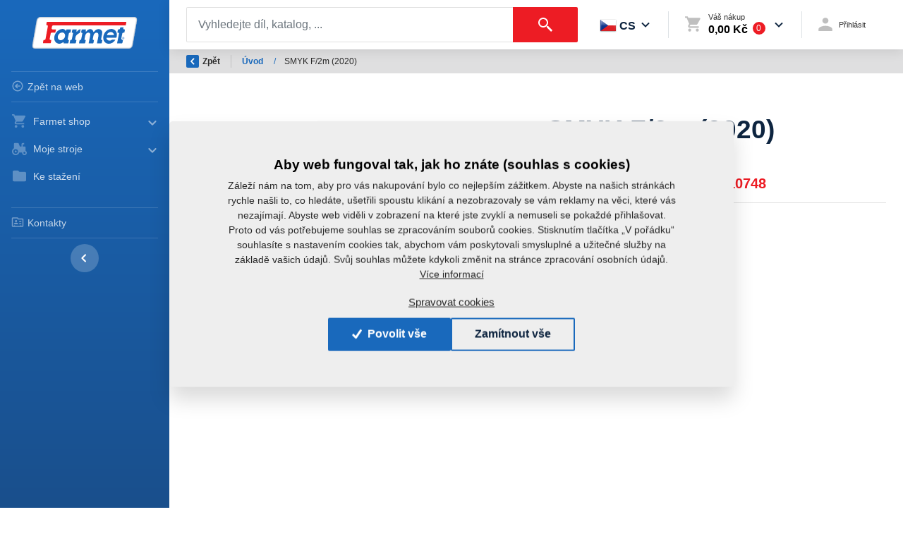

--- FILE ---
content_type: text/html; charset=utf-8
request_url: https://www.farmet.cz/cs/Product/SparePart/72531
body_size: 21144
content:



<!DOCTYPE html>

<html lang="cs">
<head>
    <meta charset="utf-8">
    <!-- non responsive web -->
    

    <!-- responsive web -->
    <meta name="viewport" content="width=device-width, initial-scale=1">

        <link rel="canonical" href="/cs/Product/SparePart/72531">


    
    <title>
        Farmet
    </title>

    <link rel="icon" type="image/png" sizes="32x32" href="/Themes/Default/Images/favicon/favicon-32x32.png?v=LbGvQPkrLw">
    <link rel="icon" type="image/png" sizes="16x16" href="/Themes/Default/Images/favicon/favicon-16x16.png?v=LbGvQPkrLw">
    <link rel="manifest" href="/Themes/Default/Images/favicon/manifest.json?v=LbGvQPkrLw">
    <link rel="shortcut icon" href="/Themes/Default/Images/favicon/favicon.ico?v=LbGvQPkrLw">
    <link rel="apple-touch-icon" sizes="57x57" href="/Themes/Default/Images/favicon/apple-icon-57x57.png">
    <link rel="apple-touch-icon" sizes="60x60" href="/Themes/Default/Images/favicon/apple-icon-60x60.png">
    <link rel="apple-touch-icon" sizes="72x72" href="/Themes/Default/Images/favicon/apple-icon-72x72.png">
    <link rel="apple-touch-icon" sizes="76x76" href="/Themes/Default/Images/favicon/apple-icon-76x76.png">
    <link rel="apple-touch-icon" sizes="114x114" href="/Themes/Default/Images/favicon/apple-icon-114x114.png">
    <link rel="apple-touch-icon" sizes="120x120" href="/Themes/Default/Images/favicon/apple-icon-120x120.png">
    <link rel="apple-touch-icon" sizes="144x144" href="/Themes/Default/Images/favicon/apple-icon-144x144.png">
    <link rel="apple-touch-icon" sizes="152x152" href="/Themes/Default/Images/favicon/apple-icon-152x152.png">
    <link rel="apple-touch-icon" sizes="180x180" href="/Themes/Default/Images/favicon/apple-icon-180x180.png">
    <meta name="msapplication-config" content="/Themes/Default/Images/favicon/browserconfig.xml?v=LbGvQPkrLw">
    <meta name="theme-color" content="#ffffff">

        <meta name="robots" content="index,follow" />


<link href="/assets/dist/assets/ViteMyFarmetDefault.css?v=5250727676893557675" rel="stylesheet"></link>
    
    


    
    
    

        <meta property="og:title" content="" />
    <meta property="og:image" content="https://www.farmet.cz" />
    <meta property="og:type" content="product" />
    <meta property="og:url" content="https://www.farmet.cz/cs/Product/SparePart/72531" />

            <meta property="og:image:width" content="1440" />
        <meta property="og:image:height" content="810" />


    <!-- HTML5 shim and Respond.js IE8 support of HTML5 elements and media queries -->
    <!--[if lt IE 9]>
      <meta http-equiv="X-UA-Compatible" content="IE=edge">
      <script src="/Modules/Common/Scripts/html5shiv.js"></script>
      <script src="/Modules/Common/Scripts/respond.min.js"></script>
    <![endif]-->
    <!--[if lt IE 8]>
        <link href="/Themes/Default/Css/iefix.css" rel="stylesheet">
    <![endif]-->

    


<script>
    window.dataLayer = window.dataLayer || [];
    function gtag() { dataLayer.push(arguments); }

    gtag('consent', 'default', {
        'personalization_storage': 'denied',
        'analytics_storage': 'denied',
        'ad_storage': 'denied',
        'ad_user_data': 'denied',
        'ad_personalization': 'denied',
    });
</script>

    <!-- Google Tag Manager -->
    <script>
        (function (w, d, s, l, i) {
            w[l] = w[l] || []; w[l].push({
                'gtm.start':
                    new Date().getTime(), event: 'gtm.js'
            }); var f = d.getElementsByTagName(s)[0],
                j = d.createElement(s), dl = l != 'dataLayer' ? '&l=' + l : ''; j.async = true; j.src =
                    'https://www.googletagmanager.com/gtm.js?id=' + i + dl; f.parentNode.insertBefore(j, f);
        })(window, document, 'script', 'dataLayer', 'GTM-WGT8KD9');</script>
    <!-- End Google Tag Manager -->


</head>

<body id="page-top" class="  " >
    
    


    <!-- Page Wrapper -->
    <div id="wrapper">

        

<!-- Sidebar -->
<div class="navbar-nav sidebar sidebar-dark  noprint">
    <div class="sidebar-inner accordion" id="accordionSidebar">

        <a class="sidebar-brand" href="/cs/eshop">
            <img class="sidebar-brand__img lazy-loading-img" data-src="/Themes/Default/Images/logos/logo-on-dark-bg.svg" />
        </a>

        <hr class="sidebar-divider--sm d-none d-lg-block">




        <div class="web-sidebar ">
            <a class="sidebar-muted-link" href="/cs">
                <svg class="icon" xmlns="http://www.w3.org/2000/svg" x="0px" y="0px"
                     width="24" height="24"
                     viewBox="0 0 24 24">
                    <path d="M 12 2 C 6.477 2 2 6.477 2 12 C 2 17.523 6.477 22 12 22 C 17.523 22 22 17.523 22 12 C 22 6.477 17.523 2 12 2 z M 12 4 C 16.418 4 20 7.582 20 12 C 20 16.418 16.418 20 12 20 C 7.582 20 4 16.418 4 12 C 4 7.582 7.582 4 12 4 z M 11.292969 7.2929688 L 6.5859375 12 L 11.292969 16.707031 L 12.707031 15.292969 L 10.414062 13 L 17 13 L 17 11 L 10.414062 11 L 12.707031 8.7070312 L 11.292969 7.2929688 z"></path>
                </svg>
                Zpět na web
            </a>

            <hr class="sidebar-divider">




            <div class="nav-item">
                <a class="nav-link collapsed" href="#" data-toggle="collapse" data-target="#collapse6" aria-expanded="true" aria-controls="collapseTwo">
                    <svg class="icon" xmlns="http://www.w3.org/2000/svg" x="0px" y="0px"
                         width="24" height="24"
                         viewBox="0 0 24 24">
                        <path d="M 4.4160156 1.9960938 L 1.0039062 2.0136719 L 1.0136719 4.0136719 L 3.0839844 4.0039062 L 6.3789062 11.908203 L 5.1816406 13.822266 C 4.3432852 15.161017 5.3626785 17 6.9414062 17 L 19 17 L 19 15 L 6.9414062 15 C 6.8301342 15 6.8173041 14.978071 6.8769531 14.882812 L 8.0527344 13 L 15.521484 13 C 16.247484 13 16.917531 12.605703 17.269531 11.970703 L 20.871094 5.484375 C 21.242094 4.818375 20.760047 4 19.998047 4 L 5.25 4 L 4.4160156 1.9960938 z M 7 18 A 2 2 0 0 0 5 20 A 2 2 0 0 0 7 22 A 2 2 0 0 0 9 20 A 2 2 0 0 0 7 18 z M 17 18 A 2 2 0 0 0 15 20 A 2 2 0 0 0 17 22 A 2 2 0 0 0 19 20 A 2 2 0 0 0 17 18 z"></path>
                    </svg>
                    <span class="nav-link__title">Farmet shop</span>
                </a>
                <div id="collapse6" class="collapse" aria-labelledby="headingTwo" data-parent="#accordionSidebar">
                    <div class="bg-white  collapse-inner ">
                        


        <a class="collapse-item " href="/cs/kategorie">
            N&#225;hradn&#237; d&#237;ly AGM
        </a>
        <a class="collapse-item " href="/cs/kategorie/stroje">
            Stroje
        </a>
        <a class="collapse-item " href="/cs/kategorie/oft-kategorie">
            N&#225;hradn&#237; d&#237;ly OFT
        </a>
        <a class="collapse-item " href="/cs/kategorie/fan-shop">
            FAN SHOP
        </a>





                    </div>
                </div>
            </div>

                <div class="nav-item">


                    <a class="nav-link collapsed" href="#" data-toggle="collapse" data-target="#collapse4" aria-expanded="true" aria-controls="collapseTwo">
                            <svg class="icon" xmlns="http://www.w3.org/2000/svg" x="0px" y="0px"
                                 width="24" height="24"
                                 viewBox="0 0 24 24">
                                <path d="M 5 4 C 4.448 4 4 4.448 4 5 L 4 11.609375 C 2.2234889 12.523708 1 14.3737 1 16.5 C 1 19.525721 3.4742785 22 6.5 22 C 9.0054253 22 11.12762 20.301307 11.785156 18 L 16.050781 18 C 16.026575 18.164905 16 18.328781 16 18.5 C 16 20.421152 17.578848 22 19.5 22 C 21.421152 22 23 20.421152 23 18.5 C 23 17.116848 22.175306 15.9223 21 15.355469 L 21 10 C 21 9.448 20.552 9 20 9 L 17 9 L 17 6 L 18 6 L 19 6 L 19 4 L 18 4 L 17 4 C 15.906937 4 15 4.9069372 15 6 L 15 9 L 12.677734 9 L 10.927734 4.6289062 C 10.775734 4.2499062 10.409 4 10 4 L 5 4 z M 6.5 13 C 8.4448413 13 10 14.555159 10 16.5 C 10 18.444841 8.4448413 20 6.5 20 C 4.5551587 20 3 18.444841 3 16.5 C 3 14.555159 4.5551587 13 6.5 13 z M 6.5 15 A 1.5 1.5 0 0 0 5 16.5 A 1.5 1.5 0 0 0 6.5 18 A 1.5 1.5 0 0 0 8 16.5 A 1.5 1.5 0 0 0 6.5 15 z M 19.5 17 C 20.340272 17 21 17.659728 21 18.5 C 21 19.340272 20.340272 20 19.5 20 C 18.659728 20 18 19.340272 18 18.5 C 18 17.659728 18.659728 17 19.5 17 z"></path>
                            </svg>
                        <span class="nav-link__title">Moje stroje</span>
                    </a>
                    <div id="collapse4" class="collapse " aria-labelledby="headingTwo" data-parent="#accordionSidebar">
                        <div class="bg-white  collapse-inner ">
                                <a class="collapse-item " href="/cs/ManufacturedMachine">Dodané stroje</a>
                            <a class="collapse-item " href="/cs/ManufacturedMachine/FindMachine">Karta Moje stroje</a>
                        </div>
                    </div>


                </div>


                <div class="nav-item">
                    <a class="nav-link " href="/cs/Files">
                        <svg class="icon" xmlns="http://www.w3.org/2000/svg" x="0px" y="0px"
                             width="24" height="24"
                             viewBox="0 0 24 24">
                            <path d="M20,6h-8l-2-2H4C2.9,4,2,4.9,2,6v12c0,1.1,0.9,2,2,2h16c1.1,0,2-0.9,2-2V8C22,6.9,21.1,6,20,6z"></path>
                        </svg>
                        <span class="nav-link__title">
                            Ke stažení
                        </span>
                    </a>
                </div>



            <hr class="sidebar-divider--sm mt-4">

            <a class="sidebar-muted-link " href="/cs/kontakty-muj-farmet">
                <svg class="icon" xmlns="http://www.w3.org/2000/svg" x="0px" y="0px"
                     width="24" height="24"
                     viewBox="0 0 24 24">
                    <path d="M 3 3 C 1.9069372 3 1 3.9069372 1 5 L 1 19 C 1 20.093063 1.9069372 21 3 21 L 21 21 C 22.093063 21 23 20.093063 23 19 L 23 7 C 23 5.9069372 22.093063 5 21 5 L 13.617188 5 L 13.171875 4.1074219 L 13.169922 4.1054688 C 12.832312 3.430585 12.13729 3 11.382812 3 L 3 3 z M 3 5 L 11.380859 5 L 12.382812 7 L 21 7 L 21 19 L 19 19 L 19 18 L 17 18 L 17 19 L 7 19 L 7 18 L 5 18 L 5 19 L 3 19 L 3 5 z M 9 8 A 2 2 0 0 0 7 10 A 2 2 0 0 0 9 12 A 2 2 0 0 0 11 10 A 2 2 0 0 0 9 8 z M 15 10 L 15 12 L 19 12 L 19 10 L 15 10 z M 9 13 C 6.815 13 5 13.908797 5 15.216797 L 5 16 L 13 16 L 13 15.216797 C 13 13.908797 11.185 13 9 13 z M 15 14 L 15 16 L 19 16 L 19 14 L 15 14 z"></path>
                </svg>
                Kontakty
            </a>

            <hr class="sidebar-divider d-none d-md-block">

            <div class="text-center d-none d-xl-block">
                <button class="sidebar-toggler-circle rounded-circle border-0" id="sidebarToggle"></button>
            </div>
        </div>
    </div>
</div>

        <!-- Content Wrapper -->
        <div id="content-wrapper">
            <div id="content">
                
<!-- Topbar -->
<nav class="navbar topbar" id="js-main-navbar">
    <a class="topbar-brand" href="/cs/eshop">
        <img class="topbar-brand__img lazy-loading-img" data-src="/Themes/Default/Images/logos/logo-on-dark-bg.svg" />
    </a>



    


    <div class="navbar-expand-lg topbar-search">
        <button class="navbar-toggler collapsed btn topbar-search__search-toggler" type="button" data-toggle="collapse" data-target="#navbarToggleSearch" aria-controls="navbarToggleExternalContent" aria-expanded="false" aria-label="Toggle navigation">
            <svg class="icon" xmlns="http://www.w3.org/2000/svg" x="0px" y="0px"
                 width="20" height="20"
                 viewBox="0 0 50 50">
                <g id="surface1"><path style=" " d="M 21 3 C 11.601563 3 4 10.601563 4 20 C 4 29.398438 11.601563 37 21 37 C 24.355469 37 27.460938 36.015625 30.09375 34.34375 L 42.375 46.625 L 46.625 42.375 L 34.5 30.28125 C 36.679688 27.421875 38 23.878906 38 20 C 38 10.601563 30.398438 3 21 3 Z M 21 7 C 28.199219 7 34 12.800781 34 20 C 34 27.199219 28.199219 33 21 33 C 13.800781 33 8 27.199219 8 20 C 8 12.800781 13.800781 7 21 7 Z "></path></g>
            </svg>
        </button>

        <div class="collapse navbar-collapse topbar-search__search-collapse" id="navbarToggleSearch">
            <div class="topbar-search__search-wrapper">
<form action="/cs/EshopSearch" class="form-inline navbar-search" method="get">                    <div class="input-group">
                        <input type="text" class="form-control bg-light small border-2" id="js-header-eshop-search-box" name="q" placeholder="Vyhledejte díl, katalog, ..." aria-label="Search" data-wrapper-cls="autocomplete-suggestions--fixed-width-navbar">
                        <div class="input-group-append">
                            <button class="btn btn-primary" type="submit">
                                <svg class="icon" xmlns="http://www.w3.org/2000/svg" x="0px" y="0px"
                                     width="24" height="24"
                                     viewBox="0 0 24 24">
                                    <path d="M 9 2 C 5.1458514 2 2 5.1458514 2 9 C 2 12.854149 5.1458514 16 9 16 C 10.747998 16 12.345009 15.348024 13.574219 14.28125 L 14 14.707031 L 14 16 L 20 22 L 22 20 L 16 14 L 14.707031 14 L 14.28125 13.574219 C 15.348024 12.345009 16 10.747998 16 9 C 16 5.1458514 12.854149 2 9 2 z M 9 4 C 11.773268 4 14 6.2267316 14 9 C 14 11.773268 11.773268 14 9 14 C 6.2267316 14 4 11.773268 4 9 C 4 6.2267316 6.2267316 4 9 4 z"></path>
                                </svg>
                            </button>
                        </div>
                    </div>
</form>
            </div>
        </div>
    </div>



    <div class="language-switcher-wrapper language-switcher-wrapper--dark">
        



        




    <div class="dropdown language-switcher">
        <button class="btn dropdown-toggle" type="button" id="dropdownMenuLang" data-toggle="dropdown" aria-haspopup="true" aria-expanded="true">
            <div class="active-lang">
                <div class="active-lang__flag">
                    <img src="/Modules/Assets/Icons/Flags/cs.png" alt="Česky" />
                </div>
                <div class="active-lang__title">
                    cs
                </div>
            </div>
        </button>
        <ul class="dropdown-menu" aria-labelledby="dropdownMenuLang">
                <li role="presentation">
                    <a class="lang-item" role="menuitem" tabindex="-1" href="/cs/Language/ChangeLanguage?language=en&amp;returnUrl=%2fcs%2fProduct%2fSparePart%2f72531&amp;id=72531">
                        <div class="lang-item__flag">
                            <img src="/Modules/Assets/Icons/Flags/en.png" alt="English" />
                        </div>
                        <div class="lang-item__title">
                            en
                        </div>
                    </a>
                </li>
                <li role="presentation">
                    <a class="lang-item" role="menuitem" tabindex="-1" href="/cs/Language/ChangeLanguage?language=ru&amp;returnUrl=%2fcs%2fProduct%2fSparePart%2f72531&amp;id=72531">
                        <div class="lang-item__flag">
                            <img src="/Modules/Assets/Icons/Flags/ru.png" alt="русский" />
                        </div>
                        <div class="lang-item__title">
                            ru
                        </div>
                    </a>
                </li>
                <li role="presentation">
                    <a class="lang-item" role="menuitem" tabindex="-1" href="/cs/Language/ChangeLanguage?language=de&amp;returnUrl=%2fcs%2fProduct%2fSparePart%2f72531&amp;id=72531">
                        <div class="lang-item__flag">
                            <img src="/Modules/Assets/Icons/Flags/de.png" alt="Deutsch" />
                        </div>
                        <div class="lang-item__title">
                            de
                        </div>
                    </a>
                </li>
                <li role="presentation">
                    <a class="lang-item" role="menuitem" tabindex="-1" href="/cs/Language/ChangeLanguage?language=fr&amp;returnUrl=%2fcs%2fProduct%2fSparePart%2f72531&amp;id=72531">
                        <div class="lang-item__flag">
                            <img src="/Modules/Assets/Icons/Flags/fr.png" alt="fran&#231;ais" />
                        </div>
                        <div class="lang-item__title">
                            fr
                        </div>
                    </a>
                </li>
                <li role="presentation">
                    <a class="lang-item" role="menuitem" tabindex="-1" href="/cs/Language/ChangeLanguage?language=pl&amp;returnUrl=%2fcs%2fProduct%2fSparePart%2f72531&amp;id=72531">
                        <div class="lang-item__flag">
                            <img src="/Modules/Assets/Icons/Flags/pl.png" alt="polski" />
                        </div>
                        <div class="lang-item__title">
                            pl
                        </div>
                    </a>
                </li>
                <li role="presentation">
                    <a class="lang-item" role="menuitem" tabindex="-1" href="/cs/Language/ChangeLanguage?language=sk&amp;returnUrl=%2fcs%2fProduct%2fSparePart%2f72531&amp;id=72531">
                        <div class="lang-item__flag">
                            <img src="/Modules/Assets/Icons/Flags/sk.png" alt="slovenčina" />
                        </div>
                        <div class="lang-item__title">
                            sk
                        </div>
                    </a>
                </li>
                <li role="presentation">
                    <a class="lang-item" role="menuitem" tabindex="-1" href="/cs/Language/ChangeLanguage?language=es&amp;returnUrl=%2fcs%2fProduct%2fSparePart%2f72531&amp;id=72531">
                        <div class="lang-item__flag">
                            <img src="/Modules/Assets/Icons/Flags/es.png" alt="espa&#241;ol" />
                        </div>
                        <div class="lang-item__title">
                            es
                        </div>
                    </a>
                </li>
                <li role="presentation">
                    <a class="lang-item" role="menuitem" tabindex="-1" href="/cs/Language/ChangeLanguage?language=uk&amp;returnUrl=%2fcs%2fProduct%2fSparePart%2f72531&amp;id=72531">
                        <div class="lang-item__flag">
                            <img src="/Modules/Assets/Icons/Flags/uk.png" alt="українська" />
                        </div>
                        <div class="lang-item__title">
                            ua
                        </div>
                    </a>
                </li>
                <li role="presentation">
                    <a class="lang-item" role="menuitem" tabindex="-1" href="/cs/Language/ChangeLanguage?language=bg&amp;returnUrl=%2fcs%2fProduct%2fSparePart%2f72531&amp;id=72531">
                        <div class="lang-item__flag">
                            <img src="/Modules/Assets/Icons/Flags/bg.png" alt="български" />
                        </div>
                        <div class="lang-item__title">
                            bg
                        </div>
                    </a>
                </li>
                <li role="presentation">
                    <a class="lang-item" role="menuitem" tabindex="-1" href="/cs/Language/ChangeLanguage?language=et&amp;returnUrl=%2fcs%2fProduct%2fSparePart%2f72531&amp;id=72531">
                        <div class="lang-item__flag">
                            <img src="/Modules/Assets/Icons/Flags/et.png" alt="eesti" />
                        </div>
                        <div class="lang-item__title">
                            est
                        </div>
                    </a>
                </li>
                <li role="presentation">
                    <a class="lang-item" role="menuitem" tabindex="-1" href="/cs/Language/ChangeLanguage?language=ro&amp;returnUrl=%2fcs%2fProduct%2fSparePart%2f72531&amp;id=72531">
                        <div class="lang-item__flag">
                            <img src="/Modules/Assets/Icons/Flags/ro.png" alt="rom&#226;nă" />
                        </div>
                        <div class="lang-item__title">
                            ro
                        </div>
                    </a>
                </li>
                <li role="presentation">
                    <a class="lang-item" role="menuitem" tabindex="-1" href="/cs/Language/ChangeLanguage?language=lv&amp;returnUrl=%2fcs%2fProduct%2fSparePart%2f72531&amp;id=72531">
                        <div class="lang-item__flag">
                            <img src="/Modules/Assets/Icons/Flags/lv.png" alt="latviešu" />
                        </div>
                        <div class="lang-item__title">
                            lv
                        </div>
                    </a>
                </li>
                <li role="presentation">
                    <a class="lang-item" role="menuitem" tabindex="-1" href="/cs/Language/ChangeLanguage?language=hu&amp;returnUrl=%2fcs%2fProduct%2fSparePart%2f72531&amp;id=72531">
                        <div class="lang-item__flag">
                            <img src="/Modules/Assets/Icons/Flags/hu.png" alt="magyar" />
                        </div>
                        <div class="lang-item__title">
                            hu
                        </div>
                    </a>
                </li>
                <li role="presentation">
                    <a class="lang-item" role="menuitem" tabindex="-1" href="/cs/Language/ChangeLanguage?language=lt&amp;returnUrl=%2fcs%2fProduct%2fSparePart%2f72531&amp;id=72531">
                        <div class="lang-item__flag">
                            <img src="/Modules/Assets/Icons/Flags/lt.png" alt="lietuvių" />
                        </div>
                        <div class="lang-item__title">
                            lt
                        </div>
                    </a>
                </li>
                <li role="presentation">
                    <a class="lang-item" role="menuitem" tabindex="-1" href="/cs/Language/ChangeLanguage?language=nl&amp;returnUrl=%2fcs%2fProduct%2fSparePart%2f72531&amp;id=72531">
                        <div class="lang-item__flag">
                            <img src="/Modules/Assets/Icons/Flags/nl.png" alt="Nederlands" />
                        </div>
                        <div class="lang-item__title">
                            nl
                        </div>
                    </a>
                </li>
                <li role="presentation">
                    <a class="lang-item" role="menuitem" tabindex="-1" href="/cs/Language/ChangeLanguage?language=da&amp;returnUrl=%2fcs%2fProduct%2fSparePart%2f72531&amp;id=72531">
                        <div class="lang-item__flag">
                            <img src="/Modules/Assets/Icons/Flags/da.png" alt="dansk" />
                        </div>
                        <div class="lang-item__title">
                            dk
                        </div>
                    </a>
                </li>
                <li role="presentation">
                    <a class="lang-item" role="menuitem" tabindex="-1" href="/cs/Language/ChangeLanguage?language=sv&amp;returnUrl=%2fcs%2fProduct%2fSparePart%2f72531&amp;id=72531">
                        <div class="lang-item__flag">
                            <img src="/Modules/Assets/Icons/Flags/sv.png" alt="svenska" />
                        </div>
                        <div class="lang-item__title">
                            se
                        </div>
                    </a>
                </li>
                <li role="presentation">
                    <a class="lang-item" role="menuitem" tabindex="-1" href="/cs/Language/ChangeLanguage?language=sr&amp;returnUrl=%2fcs%2fProduct%2fSparePart%2f72531&amp;id=72531">
                        <div class="lang-item__flag">
                            <img src="/Modules/Assets/Icons/Flags/sr.png" alt="srpski" />
                        </div>
                        <div class="lang-item__title">
                            srb
                        </div>
                    </a>
                </li>
        </ul>
    </div>


    </div>

    <div class="topbar-divider d-none d-md-block"></div>

    <div class="header-basket-wrapper header-basket-wrapper--dark" id="js-dropdown-basket">
        


<div class="dropdown dropdown--open-on-hover dropdown-disabled" id="js-full-basket">
    <a href="/cs/Basket" class="btn dropdown-toggle btn-basket" type="button" id="eshop-dropdown" data-hover="dropdown" aria-expanded="false">
        <div class="btn-basket__icon">
            <svg class="icon" xmlns="http://www.w3.org/2000/svg" x="0px" y="0px"
                 width="24" height="24"
                 viewBox="0 0 24 24">
                <path d="M 4.4160156 1.9960938 L 1.0039062 2.0136719 L 1.0136719 4.0136719 L 3.0839844 4.0039062 L 6.3789062 11.908203 L 5.1816406 13.822266 C 4.3432852 15.161017 5.3626785 17 6.9414062 17 L 19 17 L 19 15 L 6.9414062 15 C 6.8301342 15 6.8173041 14.978071 6.8769531 14.882812 L 8.0527344 13 L 15.521484 13 C 16.247484 13 16.917531 12.605703 17.269531 11.970703 L 20.871094 5.484375 C 21.242094 4.818375 20.760047 4 19.998047 4 L 5.25 4 L 4.4160156 1.9960938 z M 7 18 A 2 2 0 0 0 5 20 A 2 2 0 0 0 7 22 A 2 2 0 0 0 9 20 A 2 2 0 0 0 7 18 z M 17 18 A 2 2 0 0 0 15 20 A 2 2 0 0 0 17 22 A 2 2 0 0 0 19 20 A 2 2 0 0 0 17 18 z"></path>
            </svg>
        </div>
        <div class="btn-basket__body">
            <div class="btn-basket__title"><span class="hidden-xs">Váš nákup</span></div>
            <div class="btn-basket__price-wrapper">
                <div class="btn-basket__price">0,00 Kč</div>
                <div class="btn-basket__items-count">
                    0
                </div>
            </div>
        </div>
    </a>
    <div class="dropdown-menu dropdown-menu--align-right dropdown-basket hidden-xs" role="menu" aria-labelledby="eshop-dropdown">
        <div class="dropdown-basket__body">
        </div>

        <div class="dropdown-basket__footer">
            <a href="/cs/Basket" class="btn btn-primary btn-sm">Přejít k objednávce</a>
        </div>
    </div>
</div>
    </div>

    <div class="topbar-divider d-none d-md-block"></div>


    <div class="header-login-wrapper header-login-wrapper--dark">
        

    <a class="btn-login" href="#" data-toggle="modal" data-target=".js-login-register-modal">
        <div class="btn-login__icon">
            <svg class="icon" xmlns="http://www.w3.org/2000/svg" x="0px" y="0px"
                 width="24" height="24"
                 viewBox="0 0 24 24">
                <path d="M 12 3 A 4 4 0 0 0 8 7 A 4 4 0 0 0 12 11 A 4 4 0 0 0 16 7 A 4 4 0 0 0 12 3 z M 12 14 C 8.996 14 3 15.508 3 18.5 L 3 21 L 21 21 L 21 18.5 C 21 15.508 15.004 14 12 14 z"></path>
            </svg>
        </div>
        <div class="btn-login__body">
            <div class="btn-login__subtitle">
                Přihlásit
            </div>
            
        </div>
    </a>

    </div>

    <button id="sidebarToggleTop" class="navbar-toggler navbar-toggler--main" type="button" data-target="sidebarToggleTop" aria-controls="sidebarToggleTop" aria-label="Toggle navigation">
        <span class="navbar-toggler-icon"></span>
    </button>
</nav>

                

















<section class="section section-breadcrumb" id="js-breadcrumb">
    <div class="container-fluid">
        <div class="row">
            <div class="col">
                <div class="rcrumbs breadcrumb" id="breadcrumbs">
                    <ul>
                        <li class="link-back">
                            <a href="#" onclick="return BrowserBack();">
                                <div class="circle-back">
                                    <!-- Back icon by Icons8 -->
                                    <svg xmlns="http://www.w3.org/2000/svg" xmlns:xlink="http://www.w3.org/1999/xlink" version="1.0" x="0px" y="0px" viewBox="0 0 26 26" class="icon icons8-Back" width="10" height="10">
                                        <g><path style=" " d="M 10.59375 13 L 19.179688 4.234375 C 19.5625 3.84375 19.558594 3.21875 19.171875 2.828125 L 17.636719 1.292969 C 17.242188 0.902344 16.609375 0.902344 16.21875 1.296875 L 5.292969 12.292969 C 5.097656 12.488281 5 12.742188 5 13 C 5 13.257813 5.097656 13.511719 5.292969 13.707031 L 16.21875 24.703125 C 16.609375 25.097656 17.242188 25.097656 17.636719 24.707031 L 19.171875 23.171875 C 19.558594 22.78125 19.5625 22.15625 19.179688 21.765625 Z "></path></g>
                                    </svg>
                                </div>
                                Zpět
                            </a>
                        </li>
                            <li>
                                    <a href="/cs/eshop">
                                        &#218;vod
                                    </a>

                                    <span class="divider">/</span>
                            </li>
                            <li class="class">
SMYK                F/2m (2020)
                            </li>
                    </ul>
                </div>
            </div>
        </div>
    </div>
</section>




<section class="section section--padding">
    <div class="container-fluid">
        <div class="row">
            <div class="col-12 col-lg-6">
                <div class="product-h1 product-h1--mobile">SMYK                F/2m (2020) </div>

                <div class="categoryTree" style="float: left; width: 300px;">

                </div>

            </div>

            <div class="col-12 col-lg-6 js-load-product-data-wrapper">

                <div class="product-badges-wrapper">

                    
                </div>

                <h1 class="product-h1">
                    SMYK                F/2m (2020)
                    
                </h1>

                <div class="product-codes-wrapper">
                    <div class="product-code">
                        <div class="product-code__title">
                            Kód produktu:
                        </div>
                        <div class="product-code__value">
                            VZ00003365
                        </div>
                    </div>

                        <div class="product-code product-code--replace">
                            <div class="product-code__title">
                                Původní katalogové číslo:
                            </div>
                            <div class="product-code__value">
                                    <span>3010748 </span>
                            </div>
                        </div>


                </div>



            <ul class="product-info-list">
                                                    <li class="product-info-list__item">
                        <div class="product-info-list__title">
                            <svg class="icon" xmlns="http://www.w3.org/2000/svg" x="0px" y="0px"
                                 width="24" height="24"
                                 viewBox="0 0 50 50">
                                <path style="line-height:normal;text-indent:0;text-align:start;text-decoration-line:none;text-decoration-style:solid;text-decoration-color:#000;text-transform:none;block-progression:tb;isolation:auto;mix-blend-mode:normal" d="M 25 2 C 21.148207 2 18 5.1482075 18 9 C 18 10.071802 18.248319 11.089234 18.683594 12 L 8.8203125 12 A 1.0001 1.0001 0 0 0 7.8457031 12.775391 L 0.025390625 46.775391 A 1.0001 1.0001 0 0 0 1 48 L 49 48 A 1.0001 1.0001 0 0 0 49.974609 46.775391 L 42.154297 12.775391 A 1.0001 1.0001 0 0 0 41.179688 12 L 31.316406 12 C 31.751681 11.089234 32 10.071802 32 9 C 32 5.1482075 28.851793 2 25 2 z M 25 4 C 27.768207 4 30 6.2317925 30 9 C 30 10.140164 29.607697 11.164359 28.966797 12 L 21.033203 12 C 20.392303 11.164359 20 10.140164 20 9 C 20 6.2317925 22.231793 4 25 4 z M 9.6152344 14 L 40.382812 14 L 47.744141 46 L 2.2558594 46 L 9.6152344 14 z M 15.572266 22.380859 L 15.572266 36 L 17.789062 36 L 17.789062 32.578125 L 18.576172 31.789062 L 21.716797 36 L 24.398438 36 L 20.232422 30.388672 L 24.130859 26.177734 L 21.556641 26.177734 L 17.941406 30.183594 L 17.789062 30.183594 L 17.789062 22.380859 L 15.572266 22.380859 z M 29.115234 26.003906 C 26.620234 26.003906 25.072266 27.951266 25.072266 30.947266 C 25.072266 33.888266 26.610125 35.802734 29.078125 35.802734 C 30.437125 35.802734 31.501453 35.230594 32.064453 34.183594 L 32.216797 34.183594 L 32.216797 36.035156 C 32.216797 37.259156 31.3325 37.974609 29.8125 37.974609 C 28.5975 37.974609 27.810016 37.546 27.666016 36.875 L 25.439453 36.875 C 25.619453 38.556 27.263391 39.665969 29.775391 39.667969 C 32.627391 39.667969 34.435547 38.244422 34.435547 35.982422 L 34.435547 26.164062 L 32.296875 26.164062 L 32.296875 27.728516 L 32.146484 27.728516 C 31.609484 26.664516 30.447234 26.003906 29.115234 26.003906 z M 29.775391 27.888672 C 31.313391 27.888672 32.253906 29.078266 32.253906 30.947266 C 32.253906 32.815266 31.322391 33.996094 29.775391 33.996094 C 28.228391 33.996094 27.353516 32.815266 27.353516 30.947266 C 27.353516 29.077266 28.228391 27.888672 29.775391 27.888672 z" font-weight="400" font-family="sans-serif" white-space="normal" overflow="visible"></path>
                            </svg>
                            Hmotnost:
                        </div>
                        <div class="product-info-list__value">
                            <div class="product-info-list__value-title">
                                23,6640 kg
                            </div>
                        </div>
                    </li>
            </ul>


                            </div>
        </div>
    </div>
</section>









            </div>
            <!-- End of Main Content -->
        </div>
        <!-- End of Content Wrapper -->

    </div>
    <!-- End of Page Wrapper -->
    <!-- Logout Modal-->
    <div class="modal fade" id="logoutModal" tabindex="-1" role="dialog" aria-labelledby="exampleModalLabel" aria-hidden="true">
        <div class="modal-dialog" role="document">
            <div class="modal-content">
                <div class="modal-header">
                    <h5 class="modal-title" id="exampleModalLabel">Ready to Leave?</h5>
                    <button class="close" type="button" data-dismiss="modal" aria-label="Close">
                        <span aria-hidden="true">×</span>
                    </button>
                </div>
                <div class="modal-body">Select "Logout" below if you are ready to end your current session.</div>
                <div class="modal-footer">
                    <button class="btn btn-secondary" type="button" data-dismiss="modal">Cancel</button>
                    <a class="btn btn-primary" href="login.html">Logout</a>
                </div>
            </div>
        </div>
    </div>



    



<footer class="footer-wrapper">
    <div class="copyright-row">
        <div class="container">
            <div class="row align-items-center">
                <div class="col-12 col-lg-auto">
                    <div class="footer-logos">
                        <a href="/" class="footer-logo footer-logo--main">
                            <img class="lazy-loading-img" data-src="/Themes/Default/Images/logos/logo-white-on-dark.svg" />
                        </a>
                        <div class="footer-logo footer-logo--motto">
                            <img class="lazy-loading-img" data-src="/Themes/Default/Images/logos/motto.svg" />
                        </div>
                    </div>
                </div>

                <div class="col-12 col-lg text-lg-right">
                    <span class="copyright oficial">© 2026 Oficiální stránky Farmet a.s.</span>
                    <a href="https://www.dmpublishing.cz/" class="copyright dmpcms">©dmpCMS</a>
                </div>
            </div>
        </div>
    </div>
    <div class="publicy-row">
        <div class="container">
            <div class="publicy-logos">
                <img class="lazy-loading-img publicy-logos__logo" data-src="/Themes/Default/Images/logos/logo-oplzz.png" alt="logo oplzz" />
                <img class="lazy-loading-img publicy-logos__logo" data-src="/Themes/Default/Images/logos/logo-oppi.png" alt="logo oppi" />
                <img class="lazy-loading-img publicy-logos__logo" data-src="/Themes/Default/Images/logos/logo-tacr.png" alt="logo tacr" />
                <img class="lazy-loading-img publicy-logos__logo" data-src="/Themes/Default/Images/logos/logo-eu.png" alt="logo eu" />
                <a href="/Themes/Default/Files/Pokrocile-metody-navrhu-funkcniho-designu-zemedelskych-stroju.pdf" target="_blank">
                    <img class="lazy-loading-img publicy-logos__logo" data-src="/Themes/Default/Images/logos/logo-eu-mpo.png" alt="logo eu a mpo" />
                </a>
                <img class="lazy-loading-img publicy-logos__logo" data-src="/Themes/Default/Images/logos/logo-mpo.svg" alt="logo mpao" />
                <a href="/Themes/Default/Files/projekt-fve-farmet.pdf" target="_blank">
                    <img class="lazy-loading-img publicy-logos__logo" data-src="/Themes/Default/Images/logos/logo-ngeu.png" alt="logo eu" />
                </a>
                <img class="lazy-loading-img publicy-logos__logo" data-src="/Themes/Default/Images/logos/logo-npo.png" alt="logo npo" />
            </div>
        </div>
    </div>
</footer>
    
<div class="modal modal--cookie fade" id="cookie-consent-modal">
    <div class="modal-dialog modal-lg">
        <div class="modal-content">
            <div class="modal-header">
                <div class="h4 modal-title">Nastavení cookies</div>
                <button type="button" class="close" data-dismiss="modal"><span aria-hidden="true">&times;</span></button>
            </div>
            <div class="modal-body">
                <div class="cookie-alert">
                    <div class="cookie-alert__text">
                        Pro nejlepš&#237; funkčnost našich webov&#253;ch str&#225;nek a nejlepš&#237; uživatelsk&#253; z&#225;žitek doporučujeme povolit všechny typy cookies. N&#237;že m&#225;š možnost přizpůsobit soubory cookie podle kategori&#237;, v souladu s vlastn&#237;mi preferencemi. V&#237;ce viz
<a class="btn btn-link btn-link--underline" href="/cs/zasady-pouzivani-cookies">seznam cookies</a>.
                    </div>
                    <button class="btn btn-primary btn-primary--cookie-modal btn-primary--sumbit-all-cookies btn--cookie-alert js-cookie-consent-submit-all" type="submit">
                        <svg class="icon" width="14" height="14" viewBox="0 0 14 14" fill="none" xmlns="http://www.w3.org/2000/svg">
                            <path d="M13.6702 1.29646L12.4289 0.452709C12.0855 0.220137 11.6149 0.30938 11.3851 0.650125L5.30033 9.62308L2.50406 6.82681C2.21199 6.53474 1.73603 6.53474 1.44396 6.82681L0.38116 7.88961C0.0890926 8.18167 0.0890926 8.65764 0.38116 8.95241L4.68104 13.2523C4.92172 13.493 5.30033 13.6769 5.64108 13.6769C5.98182 13.6769 6.32527 13.4632 6.54702 13.1414L13.8703 2.33762C14.1029 1.99688 14.0137 1.52903 13.6702 1.29646Z" />
                        </svg>
                        Povolit vše
                    </button>
                </div>

                <div class="cookie-item-list">
                    <div class="cookie-item">
                        <div class="cookie-item__body">
                            <div class="cookie-item__title">
                                Nutn&#233; cookies

                            </div>
                            <div class="cookie-item__annotation">
                                Tyto cookies jsou nezbytn&#233; kvůli spr&#225;vn&#233;mu fungov&#225;n&#237;, bezpečnosti, ř&#225;dn&#233;mu zobrazov&#225;n&#237; na poč&#237;tači nebo na mobilu, uchov&#225;v&#225;n&#237; produktů v koš&#237;ku, funguj&#237;c&#237;mu vyplňov&#225;n&#237; i odes&#237;l&#225;n&#237; formul&#225;řů a podobně. Technick&#233; cookies nen&#237; možn&#233; vypnout, bez nich by naše str&#225;nky nefungovaly spr&#225;vně. 

                            </div>
                        </div>
                        <div class="cookie-item__switcher">
                            <div class="cookie-item__always-active">
                                Vždy aktivní
                            </div>
                        </div>
                    </div>
                    <div class="cookie-item">
                        <div class="cookie-item__body">
                            <div class="cookie-item__title">
                                Statistick&#233; cookies

                            </div>
                            <div class="cookie-item__annotation">
                                Statistick&#233; cookies pom&#225;haj&#237; majitelům webov&#253;ch str&#225;nek, aby porozuměli, jak n&#225;vštěvn&#237;ci použ&#237;vaj&#237; webov&#233; str&#225;nky a mohli je d&#225;le vylepšovat. Anonymně sb&#237;raj&#237; a sděluj&#237; informace.

                            </div>
                        </div>
                        <div class="cookie-item__switcher">
                            <label class="cookie-switch">
                                <input class="cookie-switch__input js-cookie-consent-category" type="checkbox" id="Analytical" value="false">
                                <span class="cookie-switch__slider"></span>
                            </label>
                        </div>
                    </div>
                    <div class="cookie-item">
                        <div class="cookie-item__body">
                            <div class="cookie-item__title">
                                Preferenčn&#237; cookies

                            </div>
                            <div class="cookie-item__annotation">
                                D&#237;ky těmto cookies v&#225;m můžeme web zobrazit tak, jak ho zn&#225;te. Dle vašeho nastaven&#237; zobraz&#237;me např. jazyk, čas nebo nastaven&#237; zobrazen&#237;.

                            </div>
                        </div>
                        <div class="cookie-item__switcher">
                            <label class="cookie-switch">
                                <input class="cookie-switch__input js-cookie-consent-category" type="checkbox" id="Preferred" value="false">
                                <span class="cookie-switch__slider"></span>
                            </label>
                        </div>
                    </div>
                    <div class="cookie-item">
                        <div class="cookie-item__body">
                            <div class="cookie-item__title">
                                Marketingov&#233; cookies

                            </div>
                            <div class="cookie-item__annotation">
                                Nechceme v&#225;s obtěžovat nevhodnou reklamou. D&#237;ky těmto cookies n&#225;m a našim reklamn&#237;m partnerům umožn&#237;te zobrazovat pouze relevantn&#237; nab&#237;dky.

                            </div>
                        </div>
                        <div class="cookie-item__switcher">
                            <label class="cookie-switch">
                                <input class="cookie-switch__input js-cookie-consent-category" type="checkbox" id="Marketing" value="false">
                                <span class="cookie-switch__slider"></span>
                            </label>
                        </div>
                    </div>
                </div>
            </div>
            <div class="modal-footer">
                <div class="cookie-modal-footer">
                    <button class="btn btn-outline-primary btn-outline-primary--cookie-modal js-cookie-consent-submit" type="submit">
                        Povolit vybrané
                    </button>
                    <button class="btn btn-primary btn-primary--cookie-modal btn-primary--sumbit-all-cookies js-cookie-consent-submit-all" type="submit">
                        <svg class="icon" width="14" height="14" viewBox="0 0 14 14" fill="none" xmlns="http://www.w3.org/2000/svg">
                            <path d="M13.6702 1.29646L12.4289 0.452709C12.0855 0.220137 11.6149 0.30938 11.3851 0.650125L5.30033 9.62308L2.50406 6.82681C2.21199 6.53474 1.73603 6.53474 1.44396 6.82681L0.38116 7.88961C0.0890926 8.18167 0.0890926 8.65764 0.38116 8.95241L4.68104 13.2523C4.92172 13.493 5.30033 13.6769 5.64108 13.6769C5.98182 13.6769 6.32527 13.4632 6.54702 13.1414L13.8703 2.33762C14.1029 1.99688 14.0137 1.52903 13.6702 1.29646Z" />
                        </svg>
                        Povolit vše
                    </button>
                </div>
            </div>
        </div><!-- /.modal-content -->
    </div><!-- /.modal-dialog -->
</div><!-- /.modal -->

    


<div class="cookie-consent-wrapper cookie-consent-wrapper--center js-cookie-consent-bar">
    <div class="container">
        <div class="cookie-consent">
            <div class="cookie-consent__body">
                <div class="cookie-consent__title">
                    Aby web fungoval tak, jak ho zn&#225;te (souhlas s cookies)

                </div>
                <div class="cookie-consent__annotation">
                    Z&#225;lež&#237; n&#225;m na tom, aby pro v&#225;s nakupov&#225;n&#237; bylo co nejlepš&#237;m z&#225;žitkem. Abyste na našich str&#225;nk&#225;ch rychle našli to, co hled&#225;te, ušetřili spoustu klik&#225;n&#237; a nezobrazovaly se v&#225;m reklamy na věci, kter&#233; v&#225;s nezaj&#237;maj&#237;. Abyste web viděli v zobrazen&#237; na kter&#233; jste zvykl&#237; a nemuseli se pokažd&#233; přihlašovat. Proto od v&#225;s potřebujeme souhlas se zpracov&#225;n&#237;m souborů cookies. Stisknut&#237;m tlač&#237;tka „V poř&#225;dku“ souhlas&#237;te s nastaven&#237;m cookies tak, abychom v&#225;m poskytovali smyslupln&#233; a užitečn&#233; služby na z&#225;kladě vašich &#250;dajů. Svůj souhlas můžete kdykoli změnit na str&#225;nce zpracov&#225;n&#237; osobn&#237;ch &#250;dajů.

                    <a class="btn btn-link btn-link--underline" href="/cs/zasady-pouzivani-cookies">Více&nbsp;informací</a>
                </div>
            </div>
            <button type="button" class="btn btn-link btn-link--manage-cookies js-cookie-consent-open-modal">
                Spravovat cookies
            </button>
            <div class="cookie-consent__controls">
                <button type="button" class="btn btn-primary js-cookie-consent-submit-all">
                    <svg class="icon" width="14" height="14" viewBox="0 0 14 14" fill="none" xmlns="http://www.w3.org/2000/svg">
                        <path d="M13.6702 1.29646L12.4289 0.452709C12.0855 0.220137 11.6149 0.30938 11.3851 0.650125L5.30033 9.62308L2.50406 6.82681C2.21199 6.53474 1.73603 6.53474 1.44396 6.82681L0.38116 7.88961C0.0890926 8.18167 0.0890926 8.65764 0.38116 8.95241L4.68104 13.2523C4.92172 13.493 5.30033 13.6769 5.64108 13.6769C5.98182 13.6769 6.32527 13.4632 6.54702 13.1414L13.8703 2.33762C14.1029 1.99688 14.0137 1.52903 13.6702 1.29646Z" />
                    </svg>
                    Povolit vše
                </button>
                <button type="button" class="btn btn-outline-primary js-cookie-consent-submit-compulsory">
                    Zamítnout vše
                </button>
            </div>
        </div>
    </div>
</div>
    
    

<div class="modal fade" id="error-modal">
    <div class="modal-dialog">
        <div class="modal-content">
            <div class="modal-header">
                <button type="button" class="close" data-dismiss="modal" aria-label="Zavřít"><span aria-hidden="true">&times;</span></button>
                <h4 class="modal-title">Vyskytla se chyba</h4>
            </div>
            <div class="modal-body">
               
            </div>
            <div class="modal-footer">
                <button type="button" class="btn btn-primary btn-sm" data-dismiss="modal" aria-label="Zavřít">Zavřít</button>
            </div>
        </div><!-- /.modal-content -->
    </div><!-- /.modal-dialog -->
</div><!-- /.modal -->

    


<div class="modal fade login-register-modal js-login-register-modal" tabindex="-1" role="dialog" aria-labelledby="" aria-hidden="true">
    <div class="modal-dialog modal-md">
        <div class="modal-content">
            <button type="button" class="close" data-dismiss="modal" aria-label="Close">
                <span aria-hidden="true">&times;</span>
            </button>
            <div class="modal-body">
                <div class="row">
                    <div class="col-12 col-md-6">
                        <div class="login-side">
                            <h3 class="mt-0">Přihlaste se</h3>
                                <a href="/oauth2/Login?provider=keycloak&amp;returnUrl=%2Fcs%2FProduct%2FSparePart%2F72531" class="btn btn-primary">Přihlásit se</a>
                        </div>
                    </div>

                    
                        <div class="col-12 col-md-6">
                            <div class="register-side">
                                <h3 class="mt-0">Registrujte se</h3>
                                <div class="login-body mb-3">
                                    <ul class="positive-ul">
                                        <li>
                                            historie a správa Vašeho profilu
                                        </li>
                                        <li>
                                            přehled o aktuálním stavu objednávky
                                        </li>
                                        <li>
                                            urychlení objednávacího procesu
                                        </li>
                                    </ul>
                                </div>
                                <a href="/cs/Customer/Register" class="btn btn-secondary pull-left" role="button" aria-pressed="true">
                                    Registrovat
                                </a>
                            </div>
                        </div>
                </div>
            </div>
        </div>
    </div>
</div>




<div class="modal fade" tabindex="-1" role="dialog" id="modal-product-avaibility">
    <div class="modal-dialog" style="max-width: 530px" role="document">
        <div class="modal-content">
            <div class="modal-header">
                <button type="button" class="close" data-dismiss="modal" aria-label="Zavřít"><span aria-hidden="true">&times;</span></button>
                <h4 class="modal-title">Zjistit dostupnost produktu</h4>
            </div>
            <div class="modal-body">
                <input class="js-erpid" id="ErpID" name="ErpID" type="hidden" value="" />

                <div class="modal-avaibility">
                    <div class="form-group modal-avaibility__count">
                        <label class="control-label" for="Amount">Počet kusů</label>
                        <div class="form-group-body">
                            <input class="form-control js-amount" data-val="true" data-val-number="The field Amount must be a number." data-val-required="Pole Amount je povinné." id="Amount" name="Amount" type="number" value="0" />
                        </div>
                    </div>
                    <div class="modal-avaibility__btn">
                        <button type="submit" class="btn btn-primary" id="load-product-avaibility">Zjistit dostupnost</button>
                    </div>
                </div>

                <div class="d-none js-modal-product-avaibility-result js-modal-product-avaibility-result--success alert alert-success js-availability">
                </div>

                <div class="d-none js-modal-product-avaibility-result js-modal-product-avaibility-result--tentative alert alert-warning">
                    <div class="modal-avaibility__label js-tentative">
                    </div>
                </div>


                <div class="d-none js-modal-product-avaibility-result js-modal-product-avaibility-result--error alert alert-danger">
                    <div class="modal-avaibility__label">Dostupnost není možné zjistit.</div>
                </div>

            </div>
            
        </div><!-- /.modal-content -->
    </div><!-- /.modal-dialog -->
</div><!-- /.modal -->



<div class="modal fade" tabindex="-1" role="dialog" id="modal-product-delivery-price">
    <div class="modal-dialog" style="max-width: 530px" role="document">
        <div class="modal-content">
            <div class="modal-header">
                <button type="button" class="close" data-dismiss="modal" aria-label="Zavřít"><span aria-hidden="true">&times;</span></button>
                <h4 class="modal-title">Zjistit cenu dopravy produktu</h4>
            </div>
            <div class="modal-body">
                <input class="js-delivery-id" data-val="true" data-val-number="The field ID must be a number." data-val-required="Pole ID je povinné." id="ID" name="ID" type="hidden" value="0" />

                <div class="modal-avaibility">
                    <div class="form-group modal-avaibility__count">
                        <label class="control-label" for="Amount">Počet kusů</label>
                        <div class="form-group-body">
                            <input class="form-control js-delivery-amount" data-val="true" data-val-number="The field Amount must be a number." data-val-required="Pole Amount je povinné." id="Amount" name="Amount" type="number" value="0" />
                        </div>
                    </div>
                    <div class="modal-avaibility__btn">
                        <button type="submit" class="btn btn-primary" id="load-product-delivery-price">Zjistit cenu dopravy</button>
                    </div>
                </div>

                <div class="d-none js-modal-product-delivery-result js-modal-product-delivery-result--success alert alert-success js-delivery-price">
                </div>

                <div class="d-none js-modal-product-delivery-result js-modal-product-delivery-result--error alert alert-danger">
                    <div class="modal-avaibility__label">Cenu dopravy není možné zjistit.</div>
                </div>

            </div>
        </div><!-- /.modal-content -->
    </div><!-- /.modal-dialog -->
</div><!-- /.modal -->



    


    <script src="/assets/scripts/min/all.js?v=5250694647307996131"></script>
    <script src="/assets/scripts/min/eshop.js?v=5250694647456751977"></script>
    <script src="/assets/scripts/min/myFarmet.js?v=5250694647525504664"></script>
    <script src="/assets/scripts/min/cookie-consent.js?v=5250694647345185086"></script>

    


<script>
    var Urls = {};
    Urls.AddItemToBasket = '/cs/Basket/AddItem';
    Urls.RemoveItemFromBasket = '/cs/Basket/DeleteItem';
    Urls.RenderFullBasketBox = '/cs/Basket/RenderFullBasketBox';
    Urls.Basket = '/cs/Basket/GetBasket';
    Urls.AutoComplete = '/cs/EshopSearch/Autocomplete';
    Urls.ProductPageAutoComplete = '/cs/ProductPageCategory/Autocomplete';

    Urls.LoadProductAvaibility = '/cs/ProductAvaibility/GetAvaibility';
    Urls.SendDissatisfaction = '/cs/ProductAvaibility/SendDissatisfaction';
    Urls.LoadProductDeliveryPrice = '/cs/ProductDeliveryPrice/GetDeliveryPrice';
    
    // Text shown after add to basket click.
    var AddedToBasketText = '<svg xmlns="http://www.w3.org/2000/svg" xmlns:xlink="http://www.w3.org/1999/xlink" version="1.0" x="0px" y="0px" viewBox="0 0 32 32" class="icon icons8-Checkmark" width="26" height="26" >    <path style="text-indent:0;text-align:start;line-height:normal;text-transform:none;block-progression:tb;-inkscape-font-specification:Bitstream Vera Sans" d="M 28.28125 6.28125 L 11 23.5625 L 3.71875 16.28125 L 2.28125 17.71875 L 10.28125 25.71875 L 11 26.40625 L 11.71875 25.71875 L 29.71875 7.71875 L 28.28125 6.28125 z" overflow="visible" font-family="Bitstream Vera Sans"></path></svg>';
</script>


    


<script>
    var Web = Web || {};
    Web.Globals = Web.Globals || {};

    Web.Globals.autocompleteUrl = '/cs/WebSearch';
    Web.Globals.loginFormUrl = '/cs/Users/LogIn';
    Web.Globals.isProductionInstance = true;
    Web.Globals.hideFrontendModalUrl = '/cs/FrontendModal/Hide';
    Web.Globals.siderbarToggledCookieName = 'SidebarToggled';
    Web.Globals.desktopCustomTabsCarouselItems = 3;
    Web.Globals.IsLoggedIn = false;
    Web.Globals.language = 'cs';
    Web.Globals.CultureName = 'cs';
    Web.Globals.EshopAutoComplete = '/cs/Search/Autocomplete';
    Web.Globals.DealerByCountryQueryUrl = '/cs/Customer/DealersByCountry';

    Web.Globals.Translations = {};
    Web.Globals.Translations.Grid = {};
    Web.Globals.Translations.Grid.nSelectedText = ' - Více vybraných možností';
    Web.Globals.Translations.Grid.nonSelectedText = 'Vybrat';
    Web.Globals.Translations.Grid.allSelectedText = 'Všechny hodnoty';
    Web.Globals.Translations.Grid.filterPlaceholder = 'Hledaný text';

    Web.Globals.Configurator = {};
    Web.Globals.Configurator.getAddressData = '/cs/MachineConfigurator/GetAddressData';
    Web.Globals.Configurator.getCustomersNames = '/cs/MachineConfigurator/GetCustomersNames';
    Web.Globals.Configurator.getOrderValidationResult = '/cs/MachineConfigurator/GetOrderValidationResult';
    Web.Globals.Configurator.configure = '/cs/MachineConfigurator/Configure';
    Web.Globals.Configurator.historyConfigure = '/cs/MachineConfigurator/HistoryConfigure';

    Web.Globals.Video = Web.Globals.Video || {};
    Web.Globals.Video.MinimumDownlink = 7;
</script>



    
    
    <script src="/Modules/Common/Scripts/knockout?v=x-9QBFQSzKFk5B3O8E3cfYOzYUYpRhR5QCc5NYhyDf81"></script>

    <script src="/Modules/Common/Scripts/Magnific?v=8nz8Rfqw6rK-z6L-yVsZqt7L4Tz82R8Y3KtYEbhMW241"></script>

    <script src="/assets/scripts/min/owlcarousel.js?v=5250694647525504664"></script>
    <script>
        $(function () {
            BindMFP('.photogallery-image', true);


            $(".js-sku-radio").click(function () {
                var $this = $(this);

                // Update SkuID to buy.
                var skuID = $this.data("skuid");
                $(".js-primary-buy-button").attr("data-skuid", skuID);

                $(".js-buy-sku-controls").hide();
                $(".js-buy-sku-controls[data-skuid=\"" + skuID + "\"]").show();
            });

            var carousel = $(".js-owl-carousel-recomended-products");
            carousel.on('change.owl.carousel', onOwlChangeShadow);
            carousel.owlCarousel({
                loop: false,
                margin: 30,
                dots: false,
                stagePadding: 50, 
                responsive: {
                    0: {
                        items: 1,
                        nav: false,
                        stagePadding: 40,
                        margin: 7,
                    },
                    440: {
                        items: 1,
                        nav: false,
                        stagePadding: 60,
                    },
                    766: {
                        items: 2,
                        nav: true,
                        stagePadding: 60,
                    },
                    1020: {
                        items: 3,
                        nav: true,
                        stagePadding: 60,
                    },
                    1280: {
                        items: 3,
                        nav: true,
                        stagePadding: 0,
                    },
                    1660: {
                        items: 4,
                        nav: true,
                        stagePadding: 0,
                    },
                },
            });
        });
    </script>



    <script type="text/html" id="avaibility-1">
        
    </script>
    <script type="text/html" id="avaibility-3">
        
    </script>
    <script type="text/html" id="avaibility-0">
        
    </script>

    



<div class="css-preloader above-content js-css-preloader">
    <div class="la-ball-pulse">
        <div></div>
        <div></div>
        <div></div>
    </div>
</div>

<button class="btn btn-scroll-up" id="js-scroll-up">
    <div>
        <svg xmlns="http://www.w3.org/2000/svg" xmlns:xlink="http://www.w3.org/1999/xlink" version="1.0" x="0px" y="0px" width="20" height="20" viewBox="0 0 50 50" class="icon icons8-Up-Filled">
            <path style="text-indent:0;text-align:start;line-height:normal;text-transform:none;block-progression:tb;-inkscape-font-specification:Bitstream Vera Sans" d="M 25 7.21875 L 23.59375 8.65625 L 13.6875 18.53125 A 2.0108349 2.0108349 0 0 0 16.53125 21.375 L 23 14.875 L 23 40 A 2.0002 2.0002 0 1 0 27 40 L 27 14.875 L 33.46875 21.375 A 2.0108349 2.0108349 0 0 0 36.3125 18.53125 L 26.40625 8.65625 L 25 7.21875 z" overflow="visible" enable-background="accumulate" font-family="Bitstream Vera Sans"></path>
        </svg>
    </div>
</button>


<div class="modal fade" id="js-contact-us-popup">
    <div class="modal-dialog">
        <div class="modal-content">
            <div class="modal-header">
                <button type="button" class="close" data-dismiss="modal" aria-label="Close"><span aria-hidden="true">&times;</span></button>
                <div class="modal-title">Kontaktujte nás</div>
            </div>
            <div class="modal-body">
                <div id="js-contact-us-base-form">
                    


<form action="/cs/ContactUs" class="contact-us js-contact-us-form" data-ajax="true" data-ajax-method="post" data-ajax-mode="replace-with" data-ajax-success="contactFormSend" data-ajax-update="#js-contact-us-base-form" id="form0" method="post">    <div class="js-contact-us-hide-after-send">
        <div class="form-group hidden" style="display: none;">
            <label for="ContactEmailConfirm">ContactEmailConfirm</label> * <span class="field-validation-valid" data-valmsg-for="ContactEmailConfirm" data-valmsg-replace="true"></span>
            <input class="form-control" id="ContactEmailConfirm" name="ContactEmailConfirm" type="text" value="" />
        </div>

        <div class="form-group">
            <label for="Name">Jm&#233;no</label> * <span class="field-validation-valid" data-valmsg-for="Name" data-valmsg-replace="true"></span>
            <input class="form-control" data-val="true" data-val-localizedrequired="Pole Jméno je povinné." id="Name" name="Name" type="text" value="" />
        </div>

        <div class="form-group">
            <label for="Phone">Telefon</label> * <span class="field-validation-valid" data-valmsg-for="Phone" data-valmsg-replace="true"></span>
            <input class="form-control" data-val="true" data-val-localizedrequired="Pole Telefon je povinné." id="Phone" name="Phone" type="text" value="" />
        </div>
        <div class="form-group">
            <label for="City">Město</label> <span class="field-validation-valid" data-valmsg-for="City" data-valmsg-replace="true"></span>
            <input class="form-control" id="City" name="City" type="text" value="" />
        </div>
        <div class="form-group">
            <label for="PostalCode">PSČ</label> * <span class="field-validation-valid" data-valmsg-for="PostalCode" data-valmsg-replace="true"></span>
            <input class="form-control" data-val="true" data-val-localizedrequired="Pole PSČ je povinné." id="PostalCode" name="PostalCode" type="text" value="" />
        </div>
        <div class="form-group">
            <label for="Country">Země</label> <span class="field-validation-valid" data-valmsg-for="Country" data-valmsg-replace="true"></span>
            <select class="form-control" data-val="true" data-val-required="Pole Země je povinné." id="Country" name="Country"><option value="6">Česk&#225; republika</option>
<option value="110">Afgh&#225;nist&#225;n</option>
<option value="123">Alandy</option>
<option value="29">Alb&#225;nie</option>
<option value="74">Alž&#237;rsko</option>
<option value="121">Americk&#225; Samoa</option>
<option value="243">Americk&#233; Panensk&#233; ostrovy</option>
<option value="30">Andorra</option>
<option value="98">Angola</option>
<option value="119">Anguilla</option>
<option value="120">Antarktida</option>
<option value="118">Antigua a Barbuda</option>
<option value="54">Argentina</option>
<option value="60">Arm&#233;nie</option>
<option value="122">Aruba</option>
<option value="52">Austr&#225;lie</option>
<option value="84">&#193;zerb&#225;jdž&#225;n</option>
<option value="132">Bahamy</option>
<option value="61">Bahrajn</option>
<option value="86">Banglad&#233;š</option>
<option value="124">Barbados</option>
<option value="2">Belgie</option>
<option value="135">Belize</option>
<option value="31">Bělorusko</option>
<option value="117">Benin</option>
<option value="128">Bermudy</option>
<option value="133">Bh&#250;t&#225;n</option>
<option value="77">Bol&#237;vie</option>
<option value="130">Bonaire,Svat&#253; Eustach a Saba</option>
<option value="32">Bosna a Hercegovina</option>
<option value="68">Botswana</option>
<option value="134">Bouvetův ostrov</option>
<option value="131">Braz&#237;lie</option>
<option value="172">Britsk&#233; indickooce&#225;nsk&#233; &#250;zem&#237;</option>
<option value="129">Brunej</option>
<option value="3">Bulharsko</option>
<option value="125">Burkina Faso</option>
<option value="126">Burundi</option>
<option value="139">Cookovy ostrovy</option>
<option value="144">Cura&#231;ao</option>
<option value="104">Čad</option>
<option value="189">Čern&#225; Hora</option>
<option value="45">Č&#237;na</option>
<option value="7">D&#225;nsko</option>
<option value="137">Demokratick&#225; republika Kongo</option>
<option value="147">Dominika</option>
<option value="148">Dominik&#225;nsk&#225; republika</option>
<option value="146">Džibutsko</option>
<option value="58">Egypt</option>
<option value="55">Ekv&#225;dor</option>
<option value="150">Eritrea</option>
<option value="8">Estonsko</option>
<option value="92">Etiopie</option>
<option value="154">Faersk&#233; ostrovy</option>
<option value="152">Falklandy</option>
<option value="151">Fidži</option>
<option value="78">Filip&#237;ny</option>
<option value="9">Finsko</option>
<option value="10">Francie</option>
<option value="157">Francouzsk&#225; Guyana</option>
<option value="233">Francouzsk&#225; jižn&#237; a antarktick&#225; &#250;zem&#237;</option>
<option value="208">Francouzsk&#225; Polyn&#233;sie</option>
<option value="155">Gabon</option>
<option value="159">Gambie</option>
<option value="69">Ghana</option>
<option value="33">Gibraltar</option>
<option value="156">Grenada</option>
<option value="34">Gr&#243;nsko</option>
<option value="72">Gruzie</option>
<option value="161">Guadeloupe</option>
<option value="165">Guam</option>
<option value="164">Guatemala</option>
<option value="158">Guernsey</option>
<option value="160">Guinea</option>
<option value="166">Guinea-Bissau</option>
<option value="167">Guyana</option>
<option value="170">Haiti</option>
<option value="169">Heardův ostrov a MacDonaldovy ostrovy</option>
<option value="105">Honduras</option>
<option value="168">Hongkong</option>
<option value="87">Chile</option>
<option value="4">Chorvatsko</option>
<option value="99">Indie</option>
<option value="97">Indon&#233;sie</option>
<option value="81">Ir&#225;k</option>
<option value="70">&#205;r&#225;n</option>
<option value="14">Irsko</option>
<option value="36">Island</option>
<option value="15">It&#225;lie</option>
<option value="79">Izrael</option>
<option value="174">Jamajka</option>
<option value="94">Japonsko</option>
<option value="247">Jemen</option>
<option value="173">Jersey</option>
<option value="59">Jihoafrick&#225; republika</option>
<option value="163">Jižn&#237; Georgie a Jižn&#237; Sandwichovy ostrovy</option>
<option value="226">Jižn&#237; S&#250;d&#225;n</option>
<option value="175">Jord&#225;nsko</option>
<option value="181">Kajmansk&#233; ostrovy</option>
<option value="107">Kambodža</option>
<option value="93">Kamerun</option>
<option value="44">Kanada</option>
<option value="143">Kapverdy</option>
<option value="102">Katar</option>
<option value="50">Kazachst&#225;n</option>
<option value="111">Keňa</option>
<option value="176">Kiribati</option>
<option value="136">Kokosov&#233; (Keelingovy) ostrovy</option>
<option value="140">Kolumbie</option>
<option value="177">Komory</option>
<option value="101">Kongo</option>
<option value="112">Korea</option>
<option value="179">Korejsk&#225; lidově demokratick&#225; republika</option>
<option value="141">Kostarika</option>
<option value="142">Kuba</option>
<option value="180">Kuvajt</option>
<option value="5">Kypr</option>
<option value="46">Kyrgyzst&#225;n</option>
<option value="182">Laos</option>
<option value="187">Lesotho</option>
<option value="106">Libanon</option>
<option value="186">Lib&#233;rie</option>
<option value="188">Libye</option>
<option value="184">Lichtenštejnsko</option>
<option value="17">Litva</option>
<option value="16">Lotyšsko</option>
<option value="18">Lucembursko</option>
<option value="192">Macao</option>
<option value="96">Madagaskar</option>
<option value="13">Maďarsko</option>
<option value="198">Malajsie</option>
<option value="89">Malawi</option>
<option value="197">Maledivy</option>
<option value="114">Mali</option>
<option value="19">Malta</option>
<option value="171">Man</option>
<option value="51">Maroko</option>
<option value="191">Marshallovy ostrovy</option>
<option value="194">Martinik</option>
<option value="56">Mauricius</option>
<option value="195">Maurit&#225;nie</option>
<option value="248">Mayotte</option>
<option value="66">Mexiko</option>
<option value="153">Mikron&#233;sie</option>
<option value="38">Moldavsko</option>
<option value="39">Monako</option>
<option value="57">Mongolsko</option>
<option value="196">Montserrat</option>
<option value="103">Mosambik</option>
<option value="115">Myanmar</option>
<option value="62">Namibie</option>
<option value="204">Nauru</option>
<option value="11">Německo</option>
<option value="203">Nep&#225;l</option>
<option value="200">Niger</option>
<option value="80">Nig&#233;rie</option>
<option value="202">Nikaragua</option>
<option value="205">Niue</option>
<option value="20">Nizozemsko</option>
<option value="201">Norfolk</option>
<option value="40">Norsko</option>
<option value="199">Nov&#225; Kaledonie</option>
<option value="95">Nov&#253; Z&#233;land</option>
<option value="206">Om&#225;n</option>
<option value="116">P&#225;kist&#225;n</option>
<option value="214">Palau</option>
<option value="213">Palestina</option>
<option value="71">Panama</option>
<option value="67">Panensk&#233; ostrovy</option>
<option value="209">Papua Nov&#225; Guinea</option>
<option value="65">Paraguay</option>
<option value="207">Peru</option>
<option value="211">Pitcairn</option>
<option value="76">Pobřež&#237; slonoviny</option>
<option value="21">Polsko</option>
<option value="212">Portoriko</option>
<option value="22">Portugalsko</option>
<option value="1">Rakousko</option>
<option value="215">R&#233;union</option>
<option value="162">Rovn&#237;kov&#225; Guinea</option>
<option value="23">Rumunsko</option>
<option value="49">Rusko</option>
<option value="216">Rwanda</option>
<option value="12">Řecko</option>
<option value="210">Saint Pierre a Miquelon</option>
<option value="228">Salvador</option>
<option value="246">Samoa</option>
<option value="41">San Marino</option>
<option value="217">Sa&#250;dsk&#225; Ar&#225;bie</option>
<option value="64">Senegal</option>
<option value="37">Severn&#237; Makedonie</option>
<option value="193">Severn&#237; Mariany</option>
<option value="219">Seychely</option>
<option value="223">Sierra Leone</option>
<option value="220">Singapur</option>
<option value="24">Slovensko</option>
<option value="25">Slovinsko</option>
<option value="224">Som&#225;lsko</option>
<option value="75">Spojen&#233; arabsk&#233; emir&#225;ty</option>
<option value="48">Spojen&#233; st&#225;ty</option>
<option value="53">Srbsko</option>
<option value="138">Středoafrick&#225; republika</option>
<option value="108">S&#250;d&#225;n</option>
<option value="225">Surinam</option>
<option value="221">Svat&#225; Helena</option>
<option value="183">Svat&#225; Lucie</option>
<option value="127">Svat&#253; Bartoloměj</option>
<option value="178">Svat&#253; Kryštof a Nevis</option>
<option value="190">Svat&#253; Martin (FR)</option>
<option value="229">Svat&#253; Martin (NL)</option>
<option value="227">Svat&#253; Tom&#225;š a Princův ostrov</option>
<option value="241">Svat&#253; Vincenc a Grenadiny</option>
<option value="231">Svazijsko</option>
<option value="230">S&#253;rie</option>
<option value="218">Šalomounovy ostrovy</option>
<option value="26">Španělsko</option>
<option value="222">Špicberky a Jan Mayen</option>
<option value="185">Šr&#237; Lanka</option>
<option value="27">Šv&#233;dsko</option>
<option value="42">Šv&#253;carsko</option>
<option value="85">T&#225;džikist&#225;n</option>
<option value="90">Tanz&#225;nie</option>
<option value="234">Thajsko</option>
<option value="240">Tchaj-wan</option>
<option value="88">Togo</option>
<option value="235">Tokelau</option>
<option value="237">Tonga</option>
<option value="238">Trinidad a Tobago</option>
<option value="82">Tunisko</option>
<option value="47">Turecko</option>
<option value="83">Turkmenist&#225;n</option>
<option value="232">Turks a Caicos</option>
<option value="239">Tuvalu</option>
<option value="109">Uganda</option>
<option value="43">Ukrajina</option>
<option value="113">Uruguay</option>
<option value="63">Uzbekist&#225;n</option>
<option value="145">V&#225;nočn&#237; ostrov</option>
<option value="244">Vanuatu</option>
<option value="35">Vatik&#225;n</option>
<option value="28">Velk&#225; Brit&#225;nie</option>
<option value="242">Venezuela</option>
<option value="91">Vietnam</option>
<option value="236">V&#253;chodn&#237; Timor</option>
<option value="245">Wallis a Futuna</option>
<option value="73">Zambie</option>
<option value="149">Z&#225;padn&#237; Sahara</option>
<option value="100">Zimbabwe</option>
</select>
        </div>

        <div class="form-group">
            <label for="ContactEmail">Email</label> * <span class="field-validation-valid" data-valmsg-for="ContactEmail" data-valmsg-replace="true"></span>
            <input class="form-control" data-val="true" data-val-localizedemailaddress="Toto není platná emailová adresa." data-val-localizedrequired="Pole Email je povinné." id="ContactEmail" name="ContactEmail" type="email" value="" />
        </div>

        <div class="form-group">
            <label for="Message">Zpr&#225;va</label> * <span class="field-validation-valid" data-valmsg-for="Message" data-valmsg-replace="true"></span>
            <textarea class="form-control" cols="20" data-val="true" data-val-localizedrequired="Pole Zpráva je povinné." id="Message" name="Message" rows="2">
</textarea>
        </div>

        <input class="contact-us-test" id="Test" name="Test" type="hidden" value="" />
        <div class="form-group">
            <span class="field-validation-valid" data-valmsg-for="Test" data-valmsg-replace="true"></span>
            <button class="btn btn-primary margin-top js-disable-onsubmit" type="submit" name="send">Odeslat</button>
        </div>
    </div>
    <div class="alert alert-success js-success-message" role="alert" style="display: none;">
        Děkujeme za Váš dotaz.
    </div>
<input id="ContactUsRecipient" name="ContactUsRecipient" type="hidden" value="" /></form>
                </div>
            </div>
        </div><!-- /.modal-content -->
    </div><!-- /.modal-dialog -->
</div><!-- /.modal -->







    <!-- Google Tag Manager (noscript) -->
    <noscript>
        <iframe src="https://www.googletagmanager.com/ns.html?id=GTM-WGT8KD9"
                height="0" width="0" style="display:none;visibility:hidden"></iframe>
    </noscript>
    <!-- End Google Tag Manager (noscript) -->

    <script>
    var cookiesConsent;
    $(function () {
        var options = {
            daysValid: 365,
            toUpdateInMonths: 6,
            logConsentUrl: '/cs/LogCookiesConsent',
            cookieName: 'CookieConsent',
            consentSubmitCompulsorySelector: ".js-cookie-consent-submit-compulsory",
        };

        cookiesConsent = new Dmp.Platform.CookiesConsent.Manager(options);

        $("body").on('click', cookiesConsent.options.consentSubmitCompulsorySelector, function () {
            var elements = $(cookiesConsent.options.consentCheckboxesSelector);

            elements.each(function (index, item) {
                item.checked = false;
            });

            cookiesConsent.setConsent(elements);
        });
    });
</script>

    
    
    
</body>
</html>


--- FILE ---
content_type: text/css
request_url: https://www.farmet.cz/assets/dist/assets/ViteMyFarmetDefault.css?v=5250727676893557675
body_size: 153737
content:
@charset "UTF-8";:root{--color-primary: #1969BC;--color-secondary: #ED1C24;--color-gray-light: #dfdfe0;--color-primary-darkest: #0E2540;--color-txt-heading: var(--color-primary-darkest);--color-white: white}:root{--margin-xs:calc(.2rem + .25vw);--margin-xs-1: calc(var(--margin-xs) * 1.25);--margin-xs-2: calc(var(--margin-xs) * 1.5);--margin-xs-3: calc(var(--margin-xs) * 1.75);--margin-sm:calc(.4rem + .5vw);--margin-sm-1: calc(var(--margin-sm) * 1.25);--margin-sm-2: calc(var(--margin-sm) * 1.5);--margin-sm-3: calc(var(--margin-sm) * 1.75);--margin-base:calc(.8rem + 1vw);--margin-base-1: calc(var(--margin-base) * 1.25);--margin-lg:calc(1rem + 1.5vw);--margin-lg-1: calc(var(--margin-lg) * 1.25);--margin-xl:calc(1rem + 2.2vw);--margin-xl-1: calc(var(--margin-xl) * 1.25);--margin-xl-2: calc(var(--margin-xl) * 1.5);--margin-xl-3: calc(var(--margin-xl) * 1.75);--margin-xxl:calc(2rem + 3vw);--margin-xxl-1: calc(var(--margin-xxl) * 1.25);--margin-xxl-2: calc(var(--margin-xxl) * 1.5);--margin-xxl-3: calc(var(--margin-xxl) * 1.75);--padding-xs: var(--margin-xs);--padding-xs-1: var(--margin-xs-1);--padding-xs-2: var(--margin-xs-2);--padding-xs-3: var(--margin-xs-3);--padding-sm: var(--margin-sm);--padding-sm-1: var(--margin-sm-1);--padding-sm-2: var(--margin-sm-2);--padding-sm-3: var(--margin-sm-3);--padding-base: var(--margin-base);--padding-base-1: var(--margin-base-1);--padding-lg: var(--margin-lg);--padding-lg-1: var(--margin-lg-1);--padding-xl: var(--margin-xl);--padding-xl-1: var(--margin-xl-1);--padding-xl-2: var(--margin-xl-2);--padding-xl-3: var(--margin-xl-3);--padding-xxl: var(--margin-xxl);--padding-xxl-1: var(--margin-xxl-1);--padding-xxl-2: var(--margin-xxl-2);--padding-xxl-3: var(--margin-xxl-3);--space-xs: var(--margin-xs);--space-xs-1: var(--margin-xs-1);--space-xs-2: var(--margin-xs-2);--space-xs-3: var(--margin-xs-3);--space-sm: var(--margin-sm);--space-sm-1: var(--margin-sm-1);--space-sm-2: var(--margin-sm-2);--space-sm-3: var(--margin-sm-3);--space-base: var(--margin-base);--space-base-1: var(--margin-base-1);--space-lg: var(--margin-lg);--space-lg-1: var(--margin-lg-1);--space-xl: var(--margin-xl);--space-xl-1: var(--margin-xl-1);--space-xl-2: var(--margin-xl-2);--space-xl-3: var(--margin-xl-3);--space-xxl: var(--margin-xxl);--space-xxl-1: var(--margin-xxl-1);--space-xxl-2: var(--margin-xxl-2);--space-xxl-3: var(--margin-xxl-3);--font-weight-light: 300;--font-weight-normal: 400;--font-weight-semibold: 500;--font-weight-bold: 700}.shadow,.date-picker-wrapper,.newsletter-subscribe__result,.alert,.autocomplete-suggestions--simple,.validation-summary-errors{box-shadow:0 .2rem 1rem #0000001a}.shadow-down,.card-with-bg-img:hover,.search-collapsible__search-field:focus,.search-wrapper .search-field:focus,.web-language-switcher .dropdown-menu,.language-switcher .dropdown-menu{box-shadow:0 10px 15px -11px #0000001a}.shadow-header{box-shadow:0 3px 25px #0003}.transition-all,.table-marketing-materials .file-ecpaper .file-ecpaper-icon-wrapper .icon,.searched-page,.searched-category,.urgent-delivery__nice-checkbox input[type=checkbox]~label .checkbox-image,.urgent-delivery__nice-checkbox,.select-jira-task__footer .btn,.select-jira-task,.jira-task-badge,.radio-variants-picker .nice-radio,.photogallery-image img,.vertical-product__img,.vertical-product,.horizont-product,.product-info-button,.product-title,.typeahead li a strong,.fileuploader-button,.badge-multimedia__inner,.block-of-content .block-heading,.nav-products .dropdown-toggle,.automcomplete-suggestions__body .suggestion-page,.search-collapsible__search-button,.search-collapsible__search-field,.search-collapsible .navbar-toggler .icon,.search-collapsible .navbar-toggler,.search-wrapper .search-button,.search-wrapper .search-field,.web-language-switcher .dropdown-menu li .web-lang-item,.web-language-switcher .web-active-lang__title,.web-language-switcher .dropdown-toggle:after,.language-switcher .dropdown-menu li .lang-item,.related,.gallery-wrapper .content-image,.nice-radio input[type=radio]~label .radio-image,.nice-radio input[type=radio]~label,.nice-checkbox input[type=checkbox]~label .checkbox-image,.nice-checkbox input[type=checkbox]~label,.form-control,.btn-link--with-arrow:after,.btn-link .icon,.btn-link,.btn.with-arrow:after,.btn,a,.cookie-modal-footer .btn .icon,.cookie-modal-footer .btn,.cookie-consent__controls .btn-primary .icon,.cookie-consent__controls .btn-primary,.cookie-consent__controls .btn-outline-primary{transition:all .4s ease-in-out}.gradient{background:rgba(0,0,0,0);background:linear-gradient(to bottom,rgba(0,0,0,0) 0%,rgba(0,0,0,.75) 72%)}.gradient-light{background:rgba(0,0,0,0);background:linear-gradient(to bottom,rgba(0,0,0,0) 0%,rgba(0,0,0,.65) 86%)}.image-render-fix{image-rendering:crisp-edges}:root{--blue: #1969BC;--indigo: #6610f2;--purple: #6f42c1;--pink: #e83e8c;--red: #ED1C24;--orange: #fd7e14;--yellow: #ffae07;--green: #129645;--teal: #20c997;--cyan: #17a2b8;--white: #fff;--gray: #6c757d;--gray-dark: #343a40;--primary: #1969BC;--secondary: #ED1C24;--success: #129645;--info: #17a2b8;--warning: #ffae07;--danger: #ED1C24;--light: white;--dark: #2e2e2e;--breakpoint-xxs: 0;--breakpoint-xs: 375px;--breakpoint-sm: 440px;--breakpoint-md: 766px;--breakpoint-lg: 1020px;--breakpoint-xl: 1280px;--breakpoint-xxl: 1660px;--font-family-sans-serif: -apple-system, BlinkMacSystemFont, "Segoe UI", Roboto, "Helvetica Neue", Arial, sans-serif, "Apple Color Emoji", "Segoe UI Emoji", "Segoe UI Symbol";--font-family-monospace: SFMono-Regular, Menlo, Monaco, Consolas, "Liberation Mono", "Courier New", monospace}@media print{*,*:before,*:after{text-shadow:none!important;box-shadow:none!important}a:not(.btn){text-decoration:underline}abbr[title]:after{content:" (" attr(title) ")"}pre{white-space:pre-wrap!important}pre,blockquote{border:1px solid #adb5bd;page-break-inside:avoid}thead{display:table-header-group}tr,img{page-break-inside:avoid}p,h2,h3{orphans:3;widows:3}h2,h3{page-break-after:avoid}@page{size:a3}body,.container,.search-collapsible__search,.search-wrapper{min-width:1020px!important}.navbar{display:none}.badge{border:1px solid #000}.table{border-collapse:collapse!important}.table td,.table th{background-color:#fff!important}.table-bordered th,.table-bordered td{border:1px solid #dee2e6!important}.table-dark{color:inherit}.table-dark th,.table-dark td,.table-dark thead th,.table-dark tbody+tbody{border-color:#dee2e6}.table .thead-dark th{color:inherit;border-color:#dee2e6}}*,*:before,*:after{box-sizing:border-box}html{font-family:sans-serif;line-height:1.15;-webkit-text-size-adjust:100%;-ms-text-size-adjust:100%;-ms-overflow-style:scrollbar;-webkit-tap-highlight-color:rgba(0,0,0,0)}@-ms-viewport{width:device-width}article,aside,figcaption,figure,footer,header,hgroup,main,nav,section{display:block}body{margin:0;font-family:Arial,sans-serif;font-size:1rem;font-weight:400;line-height:1.4;color:#212529;text-align:left;background-color:#fff}[tabindex="-1"]:focus{outline:0!important}hr{box-sizing:content-box;height:0;overflow:visible}h1,h2,h3,h4,h5,h6{margin-top:0;margin-bottom:.5rem}p{margin-top:0;margin-bottom:1rem}abbr[title],abbr[data-original-title]{text-decoration:underline;text-decoration:underline dotted;cursor:help;border-bottom:0}address{margin-bottom:1rem;font-style:normal;line-height:inherit}ol,ul,dl{margin-top:0;margin-bottom:1rem}ol ol,ul ul,ol ul,ul ol{margin-bottom:0}dt{font-weight:700}dd{margin-bottom:.5rem;margin-left:0}blockquote{margin:0 0 1rem}dfn{font-style:italic}b,strong{font-weight:bolder}small{font-size:80%}sub,sup{position:relative;font-size:75%;line-height:0;vertical-align:baseline}sub{bottom:-.25em}sup{top:-.5em}a{color:#1969bc;text-decoration:none;background-color:transparent;-webkit-text-decoration-skip:objects}a:hover{color:#ed1c24;text-decoration:none}a:not([href]):not([tabindex]){color:inherit;text-decoration:none}a:not([href]):not([tabindex]):hover,a:not([href]):not([tabindex]):focus{color:inherit;text-decoration:none}a:not([href]):not([tabindex]):focus{outline:0}pre,code,kbd,samp{font-family:SFMono-Regular,Menlo,Monaco,Consolas,Liberation Mono,Courier New,monospace;font-size:1em}pre{margin-top:0;margin-bottom:1rem;overflow:auto;-ms-overflow-style:scrollbar}figure{margin:0 0 1rem}img{vertical-align:middle;border-style:none}svg:not(:root){overflow:hidden}table{border-collapse:collapse}caption{padding-top:.75rem;padding-bottom:.75rem;color:#6c757d;text-align:left;caption-side:bottom}th{text-align:inherit}label{display:inline-block;margin-bottom:.5rem}button{border-radius:0}button:focus{outline:1px dotted;outline:5px auto -webkit-focus-ring-color}input,button,select,optgroup,textarea{margin:0;font-family:inherit;font-size:inherit;line-height:inherit}button,input{overflow:visible}button,select{text-transform:none}button,html [type=button],[type=reset],[type=submit]{-webkit-appearance:button}button::-moz-focus-inner,[type=button]::-moz-focus-inner,[type=reset]::-moz-focus-inner,[type=submit]::-moz-focus-inner{padding:0;border-style:none}input[type=radio],input[type=checkbox]{box-sizing:border-box;padding:0}input[type=date],input[type=time],input[type=datetime-local],input[type=month]{-webkit-appearance:listbox}textarea{overflow:auto;resize:vertical}fieldset{min-width:0;padding:0;margin:0;border:0}legend{display:block;width:100%;max-width:100%;padding:0;margin-bottom:.5rem;font-size:1.5rem;line-height:inherit;color:inherit;white-space:normal}progress{vertical-align:baseline}[type=number]::-webkit-inner-spin-button,[type=number]::-webkit-outer-spin-button{height:auto}[type=search]{outline-offset:-2px;-webkit-appearance:none}[type=search]::-webkit-search-cancel-button,[type=search]::-webkit-search-decoration{-webkit-appearance:none}::-webkit-file-upload-button{font:inherit;-webkit-appearance:button}output{display:inline-block}summary{display:list-item;cursor:pointer}template{display:none}[hidden]{display:none!important}h1,h2,h3,h4,h5,h6,.h1,.h2,.h3,.h4,.h5,.h6{margin-bottom:.5rem;font-family:inherit;font-weight:500;line-height:1.2;color:inherit}h1,.h1{font-size:2.5rem}h2,.h2{font-size:2rem}h3,.h3{font-size:1.75rem}h4,.h4{font-size:1.5rem}h5,.h5{font-size:1.25rem}h6,.h6{font-size:1rem}.lead{font-size:1.25rem;font-weight:300}.display-1{font-size:6rem;font-weight:300;line-height:1.2}.display-2{font-size:5.5rem;font-weight:300;line-height:1.2}.display-3{font-size:4.5rem;font-weight:300;line-height:1.2}.display-4{font-size:3.5rem;font-weight:300;line-height:1.2}hr{margin-top:1rem;margin-bottom:1rem;border:0;border-top:1px solid rgba(0,0,0,.1)}small,.small{font-size:80%;font-weight:400}mark,.mark{padding:.2em;background-color:#fcf8e3}.list-unstyled,.list-inline{padding-left:0;list-style:none}.list-inline-item{display:inline-block}.list-inline-item:not(:last-child){margin-right:.5rem}.initialism{font-size:90%;text-transform:uppercase}.blockquote{margin-bottom:1rem;font-size:1.25rem}.blockquote-footer{display:block;font-size:80%;color:#6c757d}.blockquote-footer:before{content:"— "}code{font-size:87.5%;color:#e83e8c;word-break:break-word}a>code{color:inherit}kbd{padding:.2rem .4rem;font-size:87.5%;color:#fff;background-color:#212529;border-radius:.2rem}kbd kbd{padding:0;font-size:100%;font-weight:700}pre{display:block;font-size:87.5%;color:#212529}pre code{font-size:inherit;color:inherit;word-break:normal}.pre-scrollable{max-height:340px;overflow-y:scroll}.container,.search-collapsible__search,.search-wrapper{width:100%;padding-right:15px;padding-left:15px;margin-right:auto;margin-left:auto}@media (min-width: 440px){.container,.search-collapsible__search,.search-wrapper{max-width:440px}}@media (min-width: 766px){.container,.search-collapsible__search,.search-wrapper{max-width:700px}}@media (min-width: 1020px){.container,.search-collapsible__search,.search-wrapper{max-width:1000px}}@media (min-width: 1280px){.container,.search-collapsible__search,.search-wrapper{max-width:1260px}}@media (min-width: 1660px){.container,.search-collapsible__search,.search-wrapper{max-width:1800px}}.container-fluid{width:100%;padding-right:15px;padding-left:15px;margin-right:auto;margin-left:auto}.row{display:flex;flex-wrap:wrap;margin-right:-15px;margin-left:-15px}.no-gutters{margin-right:0;margin-left:0}.no-gutters>.col,.no-gutters>[class*=col-]{padding-right:0;padding-left:0}.col-xxl,.col-xxl-auto,.col-xxl-12,.col-xxl-11,.col-xxl-10,.col-xxl-9,.col-xxl-8,.col-xxl-7,.col-xxl-6,.col-xxl-5,.col-xxl-4,.col-xxl-3,.col-xxl-2,.col-xxl-1,.col-xl,.col-xl-auto,.col-xl-12,.col-xl-11,.col-xl-10,.col-xl-9,.col-xl-8,.col-xl-7,.col-xl-6,.col-xl-5,.col-xl-4,.col-xl-3,.col-xl-2,.col-xl-1,.col-lg,.col-lg-auto,.col-lg-12,.col-lg-11,.col-lg-10,.col-lg-9,.col-lg-8,.col-lg-7,.col-lg-6,.col-lg-5,.col-lg-4,.col-lg-3,.col-lg-2,.col-lg-1,.col-md,.col-md-auto,.col-md-12,.col-md-11,.col-md-10,.col-md-9,.col-md-8,.col-md-7,.col-md-6,.col-md-5,.col-md-4,.col-md-3,.col-md-2,.col-md-1,.col-sm,.col-sm-auto,.col-sm-12,.col-sm-11,.col-sm-10,.col-sm-9,.col-sm-8,.col-sm-7,.col-sm-6,.col-sm-5,.col-sm-4,.col-sm-3,.col-sm-2,.col-sm-1,.col-xs,.col-xs-auto,.col-xs-12,.col-xs-11,.col-xs-10,.col-xs-9,.col-xs-8,.col-xs-7,.col-xs-6,.col-xs-5,.col-xs-4,.col-xs-3,.col-xs-2,.col-xs-1,.col,.col-auto,.col-12,.col-11,.col-10,.col-9,.col-8,.col-7,.col-6,.col-5,.col-4,.col-3,.col-2,.col-1{position:relative;width:100%;min-height:1px;padding-right:15px;padding-left:15px}.col{flex-basis:0;flex-grow:1;max-width:100%}.col-auto{flex:0 0 auto;width:auto;max-width:none}.col-1{flex:0 0 8.3333333333%;max-width:8.3333333333%}.col-2{flex:0 0 16.6666666667%;max-width:16.6666666667%}.col-3{flex:0 0 25%;max-width:25%}.col-4{flex:0 0 33.3333333333%;max-width:33.3333333333%}.col-5{flex:0 0 41.6666666667%;max-width:41.6666666667%}.col-6{flex:0 0 50%;max-width:50%}.col-7{flex:0 0 58.3333333333%;max-width:58.3333333333%}.col-8{flex:0 0 66.6666666667%;max-width:66.6666666667%}.col-9{flex:0 0 75%;max-width:75%}.col-10{flex:0 0 83.3333333333%;max-width:83.3333333333%}.col-11{flex:0 0 91.6666666667%;max-width:91.6666666667%}.col-12{flex:0 0 100%;max-width:100%}.order-first{order:-1}.order-last{order:13}.order-0{order:0}.order-1{order:1}.order-2{order:2}.order-3{order:3}.order-4{order:4}.order-5{order:5}.order-6{order:6}.order-7{order:7}.order-8{order:8}.order-9{order:9}.order-10{order:10}.order-11{order:11}.order-12{order:12}.offset-1{margin-left:8.3333333333%}.offset-2{margin-left:16.6666666667%}.offset-3{margin-left:25%}.offset-4{margin-left:33.3333333333%}.offset-5{margin-left:41.6666666667%}.offset-6{margin-left:50%}.offset-7{margin-left:58.3333333333%}.offset-8{margin-left:66.6666666667%}.offset-9{margin-left:75%}.offset-10{margin-left:83.3333333333%}.offset-11{margin-left:91.6666666667%}@media (min-width: 375px){.col-xs{flex-basis:0;flex-grow:1;max-width:100%}.col-xs-auto{flex:0 0 auto;width:auto;max-width:none}.col-xs-1{flex:0 0 8.3333333333%;max-width:8.3333333333%}.col-xs-2{flex:0 0 16.6666666667%;max-width:16.6666666667%}.col-xs-3{flex:0 0 25%;max-width:25%}.col-xs-4{flex:0 0 33.3333333333%;max-width:33.3333333333%}.col-xs-5{flex:0 0 41.6666666667%;max-width:41.6666666667%}.col-xs-6{flex:0 0 50%;max-width:50%}.col-xs-7{flex:0 0 58.3333333333%;max-width:58.3333333333%}.col-xs-8{flex:0 0 66.6666666667%;max-width:66.6666666667%}.col-xs-9{flex:0 0 75%;max-width:75%}.col-xs-10{flex:0 0 83.3333333333%;max-width:83.3333333333%}.col-xs-11{flex:0 0 91.6666666667%;max-width:91.6666666667%}.col-xs-12{flex:0 0 100%;max-width:100%}.order-xs-first{order:-1}.order-xs-last{order:13}.order-xs-0{order:0}.order-xs-1{order:1}.order-xs-2{order:2}.order-xs-3{order:3}.order-xs-4{order:4}.order-xs-5{order:5}.order-xs-6{order:6}.order-xs-7{order:7}.order-xs-8{order:8}.order-xs-9{order:9}.order-xs-10{order:10}.order-xs-11{order:11}.order-xs-12{order:12}.offset-xs-0{margin-left:0}.offset-xs-1{margin-left:8.3333333333%}.offset-xs-2{margin-left:16.6666666667%}.offset-xs-3{margin-left:25%}.offset-xs-4{margin-left:33.3333333333%}.offset-xs-5{margin-left:41.6666666667%}.offset-xs-6{margin-left:50%}.offset-xs-7{margin-left:58.3333333333%}.offset-xs-8{margin-left:66.6666666667%}.offset-xs-9{margin-left:75%}.offset-xs-10{margin-left:83.3333333333%}.offset-xs-11{margin-left:91.6666666667%}}@media (min-width: 440px){.col-sm{flex-basis:0;flex-grow:1;max-width:100%}.col-sm-auto{flex:0 0 auto;width:auto;max-width:none}.col-sm-1{flex:0 0 8.3333333333%;max-width:8.3333333333%}.col-sm-2{flex:0 0 16.6666666667%;max-width:16.6666666667%}.col-sm-3{flex:0 0 25%;max-width:25%}.col-sm-4{flex:0 0 33.3333333333%;max-width:33.3333333333%}.col-sm-5{flex:0 0 41.6666666667%;max-width:41.6666666667%}.col-sm-6{flex:0 0 50%;max-width:50%}.col-sm-7{flex:0 0 58.3333333333%;max-width:58.3333333333%}.col-sm-8{flex:0 0 66.6666666667%;max-width:66.6666666667%}.col-sm-9{flex:0 0 75%;max-width:75%}.col-sm-10{flex:0 0 83.3333333333%;max-width:83.3333333333%}.col-sm-11{flex:0 0 91.6666666667%;max-width:91.6666666667%}.col-sm-12{flex:0 0 100%;max-width:100%}.order-sm-first{order:-1}.order-sm-last{order:13}.order-sm-0{order:0}.order-sm-1{order:1}.order-sm-2{order:2}.order-sm-3{order:3}.order-sm-4{order:4}.order-sm-5{order:5}.order-sm-6{order:6}.order-sm-7{order:7}.order-sm-8{order:8}.order-sm-9{order:9}.order-sm-10{order:10}.order-sm-11{order:11}.order-sm-12{order:12}.offset-sm-0{margin-left:0}.offset-sm-1{margin-left:8.3333333333%}.offset-sm-2{margin-left:16.6666666667%}.offset-sm-3{margin-left:25%}.offset-sm-4{margin-left:33.3333333333%}.offset-sm-5{margin-left:41.6666666667%}.offset-sm-6{margin-left:50%}.offset-sm-7{margin-left:58.3333333333%}.offset-sm-8{margin-left:66.6666666667%}.offset-sm-9{margin-left:75%}.offset-sm-10{margin-left:83.3333333333%}.offset-sm-11{margin-left:91.6666666667%}}@media (min-width: 766px){.col-md{flex-basis:0;flex-grow:1;max-width:100%}.col-md-auto{flex:0 0 auto;width:auto;max-width:none}.col-md-1{flex:0 0 8.3333333333%;max-width:8.3333333333%}.col-md-2{flex:0 0 16.6666666667%;max-width:16.6666666667%}.col-md-3{flex:0 0 25%;max-width:25%}.col-md-4{flex:0 0 33.3333333333%;max-width:33.3333333333%}.col-md-5{flex:0 0 41.6666666667%;max-width:41.6666666667%}.col-md-6{flex:0 0 50%;max-width:50%}.col-md-7{flex:0 0 58.3333333333%;max-width:58.3333333333%}.col-md-8{flex:0 0 66.6666666667%;max-width:66.6666666667%}.col-md-9{flex:0 0 75%;max-width:75%}.col-md-10{flex:0 0 83.3333333333%;max-width:83.3333333333%}.col-md-11{flex:0 0 91.6666666667%;max-width:91.6666666667%}.col-md-12{flex:0 0 100%;max-width:100%}.order-md-first{order:-1}.order-md-last{order:13}.order-md-0{order:0}.order-md-1{order:1}.order-md-2{order:2}.order-md-3{order:3}.order-md-4{order:4}.order-md-5{order:5}.order-md-6{order:6}.order-md-7{order:7}.order-md-8{order:8}.order-md-9{order:9}.order-md-10{order:10}.order-md-11{order:11}.order-md-12{order:12}.offset-md-0{margin-left:0}.offset-md-1{margin-left:8.3333333333%}.offset-md-2{margin-left:16.6666666667%}.offset-md-3{margin-left:25%}.offset-md-4{margin-left:33.3333333333%}.offset-md-5{margin-left:41.6666666667%}.offset-md-6{margin-left:50%}.offset-md-7{margin-left:58.3333333333%}.offset-md-8{margin-left:66.6666666667%}.offset-md-9{margin-left:75%}.offset-md-10{margin-left:83.3333333333%}.offset-md-11{margin-left:91.6666666667%}}@media (min-width: 1020px){.col-lg{flex-basis:0;flex-grow:1;max-width:100%}.col-lg-auto{flex:0 0 auto;width:auto;max-width:none}.col-lg-1{flex:0 0 8.3333333333%;max-width:8.3333333333%}.col-lg-2{flex:0 0 16.6666666667%;max-width:16.6666666667%}.col-lg-3{flex:0 0 25%;max-width:25%}.col-lg-4{flex:0 0 33.3333333333%;max-width:33.3333333333%}.col-lg-5{flex:0 0 41.6666666667%;max-width:41.6666666667%}.col-lg-6{flex:0 0 50%;max-width:50%}.col-lg-7{flex:0 0 58.3333333333%;max-width:58.3333333333%}.col-lg-8{flex:0 0 66.6666666667%;max-width:66.6666666667%}.col-lg-9{flex:0 0 75%;max-width:75%}.col-lg-10{flex:0 0 83.3333333333%;max-width:83.3333333333%}.col-lg-11{flex:0 0 91.6666666667%;max-width:91.6666666667%}.col-lg-12{flex:0 0 100%;max-width:100%}.order-lg-first{order:-1}.order-lg-last{order:13}.order-lg-0{order:0}.order-lg-1{order:1}.order-lg-2{order:2}.order-lg-3{order:3}.order-lg-4{order:4}.order-lg-5{order:5}.order-lg-6{order:6}.order-lg-7{order:7}.order-lg-8{order:8}.order-lg-9{order:9}.order-lg-10{order:10}.order-lg-11{order:11}.order-lg-12{order:12}.offset-lg-0{margin-left:0}.offset-lg-1{margin-left:8.3333333333%}.offset-lg-2{margin-left:16.6666666667%}.offset-lg-3{margin-left:25%}.offset-lg-4{margin-left:33.3333333333%}.offset-lg-5{margin-left:41.6666666667%}.offset-lg-6{margin-left:50%}.offset-lg-7{margin-left:58.3333333333%}.offset-lg-8{margin-left:66.6666666667%}.offset-lg-9{margin-left:75%}.offset-lg-10{margin-left:83.3333333333%}.offset-lg-11{margin-left:91.6666666667%}}@media (min-width: 1280px){.col-xl{flex-basis:0;flex-grow:1;max-width:100%}.col-xl-auto{flex:0 0 auto;width:auto;max-width:none}.col-xl-1{flex:0 0 8.3333333333%;max-width:8.3333333333%}.col-xl-2{flex:0 0 16.6666666667%;max-width:16.6666666667%}.col-xl-3{flex:0 0 25%;max-width:25%}.col-xl-4{flex:0 0 33.3333333333%;max-width:33.3333333333%}.col-xl-5{flex:0 0 41.6666666667%;max-width:41.6666666667%}.col-xl-6{flex:0 0 50%;max-width:50%}.col-xl-7{flex:0 0 58.3333333333%;max-width:58.3333333333%}.col-xl-8{flex:0 0 66.6666666667%;max-width:66.6666666667%}.col-xl-9{flex:0 0 75%;max-width:75%}.col-xl-10{flex:0 0 83.3333333333%;max-width:83.3333333333%}.col-xl-11{flex:0 0 91.6666666667%;max-width:91.6666666667%}.col-xl-12{flex:0 0 100%;max-width:100%}.order-xl-first{order:-1}.order-xl-last{order:13}.order-xl-0{order:0}.order-xl-1{order:1}.order-xl-2{order:2}.order-xl-3{order:3}.order-xl-4{order:4}.order-xl-5{order:5}.order-xl-6{order:6}.order-xl-7{order:7}.order-xl-8{order:8}.order-xl-9{order:9}.order-xl-10{order:10}.order-xl-11{order:11}.order-xl-12{order:12}.offset-xl-0{margin-left:0}.offset-xl-1{margin-left:8.3333333333%}.offset-xl-2{margin-left:16.6666666667%}.offset-xl-3{margin-left:25%}.offset-xl-4{margin-left:33.3333333333%}.offset-xl-5{margin-left:41.6666666667%}.offset-xl-6{margin-left:50%}.offset-xl-7{margin-left:58.3333333333%}.offset-xl-8{margin-left:66.6666666667%}.offset-xl-9{margin-left:75%}.offset-xl-10{margin-left:83.3333333333%}.offset-xl-11{margin-left:91.6666666667%}}@media (min-width: 1660px){.col-xxl{flex-basis:0;flex-grow:1;max-width:100%}.col-xxl-auto{flex:0 0 auto;width:auto;max-width:none}.col-xxl-1{flex:0 0 8.3333333333%;max-width:8.3333333333%}.col-xxl-2{flex:0 0 16.6666666667%;max-width:16.6666666667%}.col-xxl-3{flex:0 0 25%;max-width:25%}.col-xxl-4{flex:0 0 33.3333333333%;max-width:33.3333333333%}.col-xxl-5{flex:0 0 41.6666666667%;max-width:41.6666666667%}.col-xxl-6{flex:0 0 50%;max-width:50%}.col-xxl-7{flex:0 0 58.3333333333%;max-width:58.3333333333%}.col-xxl-8{flex:0 0 66.6666666667%;max-width:66.6666666667%}.col-xxl-9{flex:0 0 75%;max-width:75%}.col-xxl-10{flex:0 0 83.3333333333%;max-width:83.3333333333%}.col-xxl-11{flex:0 0 91.6666666667%;max-width:91.6666666667%}.col-xxl-12{flex:0 0 100%;max-width:100%}.order-xxl-first{order:-1}.order-xxl-last{order:13}.order-xxl-0{order:0}.order-xxl-1{order:1}.order-xxl-2{order:2}.order-xxl-3{order:3}.order-xxl-4{order:4}.order-xxl-5{order:5}.order-xxl-6{order:6}.order-xxl-7{order:7}.order-xxl-8{order:8}.order-xxl-9{order:9}.order-xxl-10{order:10}.order-xxl-11{order:11}.order-xxl-12{order:12}.offset-xxl-0{margin-left:0}.offset-xxl-1{margin-left:8.3333333333%}.offset-xxl-2{margin-left:16.6666666667%}.offset-xxl-3{margin-left:25%}.offset-xxl-4{margin-left:33.3333333333%}.offset-xxl-5{margin-left:41.6666666667%}.offset-xxl-6{margin-left:50%}.offset-xxl-7{margin-left:58.3333333333%}.offset-xxl-8{margin-left:66.6666666667%}.offset-xxl-9{margin-left:75%}.offset-xxl-10{margin-left:83.3333333333%}.offset-xxl-11{margin-left:91.6666666667%}}.table{width:100%;max-width:100%;margin-bottom:1rem;background-color:transparent}.table th,.table td{padding:.75rem;vertical-align:top;border-top:1px solid #dee2e6}.table thead th{vertical-align:bottom;border-bottom:2px solid #dee2e6}.table tbody+tbody{border-top:2px solid #dee2e6}.table .table{background-color:#fff}.table-sm th,.table-sm td{padding:.3rem}.table-bordered,.table-bordered th,.table-bordered td{border:1px solid #dee2e6}.table-bordered thead th,.table-bordered thead td{border-bottom-width:2px}.table-borderless th,.table-borderless td,.table-borderless thead th,.table-borderless tbody+tbody{border:0}.table-striped tbody tr:nth-of-type(odd){background-color:#0000000d}.table-hover tbody tr:hover{background-color:#00000013}.table-primary,.table-primary>th,.table-primary>td{background-color:#bfd5ec}.table-hover .table-primary:hover{background-color:#abc8e6}.table-hover .table-primary:hover>td,.table-hover .table-primary:hover>th{background-color:#abc8e6}.table-secondary,.table-secondary>th,.table-secondary>td{background-color:#fabfc2}.table-hover .table-secondary:hover{background-color:#f8a7ab}.table-hover .table-secondary:hover>td,.table-hover .table-secondary:hover>th{background-color:#f8a7ab}.table-success,.table-success>th,.table-success>td{background-color:#bde2cb}.table-hover .table-success:hover{background-color:#abdabd}.table-hover .table-success:hover>td,.table-hover .table-success:hover>th{background-color:#abdabd}.table-info,.table-info>th,.table-info>td{background-color:#bee5eb}.table-hover .table-info:hover{background-color:#abdde5}.table-hover .table-info:hover>td,.table-hover .table-info:hover>th{background-color:#abdde5}.table-warning,.table-warning>th,.table-warning>td{background-color:#ffe8ba}.table-hover .table-warning:hover{background-color:#ffe0a1}.table-hover .table-warning:hover>td,.table-hover .table-warning:hover>th{background-color:#ffe0a1}.table-danger,.table-danger>th,.table-danger>td{background-color:#fabfc2}.table-hover .table-danger:hover{background-color:#f8a7ab}.table-hover .table-danger:hover>td,.table-hover .table-danger:hover>th{background-color:#f8a7ab}.table-light,.table-light>th,.table-light>td{background-color:#fff}.table-hover .table-light:hover{background-color:#f2f2f2}.table-hover .table-light:hover>td,.table-hover .table-light:hover>th{background-color:#f2f2f2}.table-dark,.table-dark>th,.table-dark>td{background-color:#c4c4c4}.table-hover .table-dark:hover{background-color:#b7b7b7}.table-hover .table-dark:hover>td,.table-hover .table-dark:hover>th{background-color:#b7b7b7}.table-active,.table-active>th,.table-active>td{background-color:#00000013}.table-hover .table-active:hover{background-color:#00000013}.table-hover .table-active:hover>td,.table-hover .table-active:hover>th{background-color:#00000013}.table .thead-dark th{color:#fff;background-color:#212529;border-color:#32383e}.table .thead-light th{color:#495057;background-color:#e9ecef;border-color:#dee2e6}.table-dark{color:#fff;background-color:#212529}.table-dark th,.table-dark td,.table-dark thead th{border-color:#32383e}.table-dark.table-bordered{border:0}.table-dark.table-striped tbody tr:nth-of-type(odd){background-color:#ffffff0d}.table-dark.table-hover tbody tr:hover{background-color:#ffffff13}@media (max-width: 374.98px){.table-responsive-xs{display:block;width:100%;overflow-x:auto;-webkit-overflow-scrolling:touch;-ms-overflow-style:-ms-autohiding-scrollbar}.table-responsive-xs>.table-bordered{border:0}}@media (max-width: 439.98px){.table-responsive-sm{display:block;width:100%;overflow-x:auto;-webkit-overflow-scrolling:touch;-ms-overflow-style:-ms-autohiding-scrollbar}.table-responsive-sm>.table-bordered{border:0}}@media (max-width: 765.98px){.table-responsive-md{display:block;width:100%;overflow-x:auto;-webkit-overflow-scrolling:touch;-ms-overflow-style:-ms-autohiding-scrollbar}.table-responsive-md>.table-bordered{border:0}}@media (max-width: 1019.98px){.table-responsive-lg{display:block;width:100%;overflow-x:auto;-webkit-overflow-scrolling:touch;-ms-overflow-style:-ms-autohiding-scrollbar}.table-responsive-lg>.table-bordered{border:0}}@media (max-width: 1279.98px){.table-responsive-xl{display:block;width:100%;overflow-x:auto;-webkit-overflow-scrolling:touch;-ms-overflow-style:-ms-autohiding-scrollbar}.table-responsive-xl>.table-bordered{border:0}}@media (max-width: 1659.98px){.table-responsive-xxl{display:block;width:100%;overflow-x:auto;-webkit-overflow-scrolling:touch;-ms-overflow-style:-ms-autohiding-scrollbar}.table-responsive-xxl>.table-bordered{border:0}}.table-responsive{display:block;width:100%;overflow-x:auto;-webkit-overflow-scrolling:touch;-ms-overflow-style:-ms-autohiding-scrollbar}.table-responsive>.table-bordered{border:0}.form-control{display:block;width:100%;padding:.65rem 2rem;font-size:1rem;line-height:1.4;color:#495057;background-color:#fff;background-clip:padding-box;border:1px solid #ced4da;border-radius:2px;transition:border-color .15s ease-in-out,box-shadow .15s ease-in-out}@media screen and (prefers-reduced-motion: reduce){.form-control{transition:none}}.form-control::-ms-expand{background-color:transparent;border:0}.form-control:focus{color:#495057;background-color:#fff;border-color:#69a9eb;outline:0;box-shadow:0 0 0 .2rem #1969bc40}.form-control::placeholder{color:#6c757d;opacity:1}.form-control:disabled,.form-control[readonly]{background-color:#e9ecef;opacity:1}select.form-control:not([size]):not([multiple]){height:calc(2.7rem + 2px)}select.form-control:focus::-ms-value{color:#495057;background-color:#fff}.form-control-file,.form-control-range{display:block;width:100%}.col-form-label{padding-top:calc(.65rem + 1px);padding-bottom:calc(.65rem + 1px);margin-bottom:0;font-size:inherit;line-height:1.4}.col-form-label-lg{padding-top:calc(.9rem + 1px);padding-bottom:calc(.9rem + 1px);font-size:1.25rem;line-height:1.5}.col-form-label-sm{padding-top:calc(.275rem + 1px);padding-bottom:calc(.275rem + 1px);font-size:.875rem;line-height:1.5}.form-control-plaintext{display:block;width:100%;padding-top:.65rem;padding-bottom:.65rem;margin-bottom:0;line-height:1.4;color:#212529;background-color:transparent;border:solid transparent;border-width:1px 0}.form-control-plaintext.form-control-sm,.input-group-sm>.form-control-plaintext.form-control,.input-group-sm>.input-group-prepend>.form-control-plaintext.input-group-text,.input-group-sm>.input-group-append>.form-control-plaintext.input-group-text,.input-group-sm>.input-group-prepend>.form-control-plaintext.btn,.input-group-sm>.input-group-append>.form-control-plaintext.btn,.form-control-plaintext.form-control-lg,.input-group-lg>.form-control-plaintext.form-control,.input-group-lg>.input-group-prepend>.form-control-plaintext.input-group-text,.input-group-lg>.input-group-append>.form-control-plaintext.input-group-text,.input-group-lg>.input-group-prepend>.form-control-plaintext.btn,.input-group-lg>.input-group-append>.form-control-plaintext.btn{padding-right:0;padding-left:0}.form-control-sm,.input-group-sm>.form-control,.input-group-sm>.input-group-prepend>.input-group-text,.input-group-sm>.input-group-append>.input-group-text,.input-group-sm>.input-group-prepend>.btn,.input-group-sm>.input-group-append>.btn{padding:.275rem 1.5rem;font-size:.875rem;line-height:1.5;border-radius:.2rem}select.form-control-sm:not([size]):not([multiple]),.input-group-sm>select.form-control:not([size]):not([multiple]),.input-group-sm>.input-group-prepend>select.input-group-text:not([size]):not([multiple]),.input-group-sm>.input-group-append>select.input-group-text:not([size]):not([multiple]),.input-group-sm>.input-group-prepend>select.btn:not([size]):not([multiple]),.input-group-sm>.input-group-append>select.btn:not([size]):not([multiple]){height:calc(1.8625rem + 2px)}.form-control-lg,.input-group-lg>.form-control,.input-group-lg>.input-group-prepend>.input-group-text,.input-group-lg>.input-group-append>.input-group-text,.input-group-lg>.input-group-prepend>.btn,.input-group-lg>.input-group-append>.btn{padding:.9rem 2rem;font-size:1.25rem;line-height:1.5;border-radius:.3rem}select.form-control-lg:not([size]):not([multiple]),.input-group-lg>select.form-control:not([size]):not([multiple]),.input-group-lg>.input-group-prepend>select.input-group-text:not([size]):not([multiple]),.input-group-lg>.input-group-append>select.input-group-text:not([size]):not([multiple]),.input-group-lg>.input-group-prepend>select.btn:not([size]):not([multiple]),.input-group-lg>.input-group-append>select.btn:not([size]):not([multiple]){height:calc(3.675rem + 2px)}.form-group{margin-bottom:1rem}.form-text{display:block;margin-top:.25rem}.form-row{display:flex;flex-wrap:wrap;margin-right:-5px;margin-left:-5px}.form-row>.col,.form-row>[class*=col-]{padding-right:5px;padding-left:5px}.form-check{position:relative;display:block;padding-left:1.25rem}.form-check-input{position:absolute;margin-top:.3rem;margin-left:-1.25rem}.form-check-input:disabled~.form-check-label{color:#6c757d}.form-check-label{margin-bottom:0}.form-check-inline{display:inline-flex;align-items:center;padding-left:0;margin-right:.75rem}.form-check-inline .form-check-input{position:static;margin-top:0;margin-right:.3125rem;margin-left:0}.valid-feedback{display:none;width:100%;margin-top:.25rem;font-size:80%;color:#129645}.valid-tooltip{position:absolute;top:100%;z-index:5;display:none;max-width:100%;padding:.5rem;margin-top:.1rem;font-size:.875rem;line-height:1;color:#fff;background-color:#129645cc;border-radius:.2rem}.was-validated .form-control:valid,.form-control.is-valid,.was-validated .custom-select:valid,.custom-select.is-valid{border-color:#129645}.was-validated .form-control:valid:focus,.form-control.is-valid:focus,.was-validated .custom-select:valid:focus,.custom-select.is-valid:focus{border-color:#129645;box-shadow:0 0 0 .2rem #12964540}.was-validated .form-control:valid~.valid-feedback,.was-validated .form-control:valid~.valid-tooltip,.form-control.is-valid~.valid-feedback,.form-control.is-valid~.valid-tooltip,.was-validated .custom-select:valid~.valid-feedback,.was-validated .custom-select:valid~.valid-tooltip,.custom-select.is-valid~.valid-feedback,.custom-select.is-valid~.valid-tooltip{display:block}.was-validated .form-control-file:valid~.valid-feedback,.was-validated .form-control-file:valid~.valid-tooltip,.form-control-file.is-valid~.valid-feedback,.form-control-file.is-valid~.valid-tooltip{display:block}.was-validated .form-check-input:valid~.form-check-label,.form-check-input.is-valid~.form-check-label{color:#129645}.was-validated .form-check-input:valid~.valid-feedback,.was-validated .form-check-input:valid~.valid-tooltip,.form-check-input.is-valid~.valid-feedback,.form-check-input.is-valid~.valid-tooltip{display:block}.was-validated .custom-control-input:valid~.custom-control-label,.custom-control-input.is-valid~.custom-control-label{color:#129645}.was-validated .custom-control-input:valid~.custom-control-label:before,.custom-control-input.is-valid~.custom-control-label:before{background-color:#3fe881}.was-validated .custom-control-input:valid~.valid-feedback,.was-validated .custom-control-input:valid~.valid-tooltip,.custom-control-input.is-valid~.valid-feedback,.custom-control-input.is-valid~.valid-tooltip{display:block}.was-validated .custom-control-input:valid:checked~.custom-control-label:before,.custom-control-input.is-valid:checked~.custom-control-label:before{background-color:#17c45a}.was-validated .custom-control-input:valid:focus~.custom-control-label:before,.custom-control-input.is-valid:focus~.custom-control-label:before{box-shadow:0 0 0 1px #fff,0 0 0 .2rem #12964540}.was-validated .custom-file-input:valid~.custom-file-label,.custom-file-input.is-valid~.custom-file-label{border-color:#129645}.was-validated .custom-file-input:valid~.custom-file-label:before,.custom-file-input.is-valid~.custom-file-label:before{border-color:inherit}.was-validated .custom-file-input:valid~.valid-feedback,.was-validated .custom-file-input:valid~.valid-tooltip,.custom-file-input.is-valid~.valid-feedback,.custom-file-input.is-valid~.valid-tooltip{display:block}.was-validated .custom-file-input:valid:focus~.custom-file-label,.custom-file-input.is-valid:focus~.custom-file-label{box-shadow:0 0 0 .2rem #12964540}.invalid-feedback{display:none;width:100%;margin-top:.25rem;font-size:80%;color:#ed1c24}.invalid-tooltip{position:absolute;top:100%;z-index:5;display:none;max-width:100%;padding:.5rem;margin-top:.1rem;font-size:.875rem;line-height:1;color:#fff;background-color:#ed1c24cc;border-radius:.2rem}.was-validated .form-control:invalid,.form-control.is-invalid,.was-validated .custom-select:invalid,.custom-select.is-invalid{border-color:#ed1c24}.was-validated .form-control:invalid:focus,.form-control.is-invalid:focus,.was-validated .custom-select:invalid:focus,.custom-select.is-invalid:focus{border-color:#ed1c24;box-shadow:0 0 0 .2rem #ed1c2440}.was-validated .form-control:invalid~.invalid-feedback,.was-validated .form-control:invalid~.invalid-tooltip,.form-control.is-invalid~.invalid-feedback,.form-control.is-invalid~.invalid-tooltip,.was-validated .custom-select:invalid~.invalid-feedback,.was-validated .custom-select:invalid~.invalid-tooltip,.custom-select.is-invalid~.invalid-feedback,.custom-select.is-invalid~.invalid-tooltip{display:block}.was-validated .form-control-file:invalid~.invalid-feedback,.was-validated .form-control-file:invalid~.invalid-tooltip,.form-control-file.is-invalid~.invalid-feedback,.form-control-file.is-invalid~.invalid-tooltip{display:block}.was-validated .form-check-input:invalid~.form-check-label,.form-check-input.is-invalid~.form-check-label{color:#ed1c24}.was-validated .form-check-input:invalid~.invalid-feedback,.was-validated .form-check-input:invalid~.invalid-tooltip,.form-check-input.is-invalid~.invalid-feedback,.form-check-input.is-invalid~.invalid-tooltip{display:block}.was-validated .custom-control-input:invalid~.custom-control-label,.custom-control-input.is-invalid~.custom-control-label{color:#ed1c24}.was-validated .custom-control-input:invalid~.custom-control-label:before,.custom-control-input.is-invalid~.custom-control-label:before{background-color:#f69296}.was-validated .custom-control-input:invalid~.invalid-feedback,.was-validated .custom-control-input:invalid~.invalid-tooltip,.custom-control-input.is-invalid~.invalid-feedback,.custom-control-input.is-invalid~.invalid-tooltip{display:block}.was-validated .custom-control-input:invalid:checked~.custom-control-label:before,.custom-control-input.is-invalid:checked~.custom-control-label:before{background-color:#f14b52}.was-validated .custom-control-input:invalid:focus~.custom-control-label:before,.custom-control-input.is-invalid:focus~.custom-control-label:before{box-shadow:0 0 0 1px #fff,0 0 0 .2rem #ed1c2440}.was-validated .custom-file-input:invalid~.custom-file-label,.custom-file-input.is-invalid~.custom-file-label{border-color:#ed1c24}.was-validated .custom-file-input:invalid~.custom-file-label:before,.custom-file-input.is-invalid~.custom-file-label:before{border-color:inherit}.was-validated .custom-file-input:invalid~.invalid-feedback,.was-validated .custom-file-input:invalid~.invalid-tooltip,.custom-file-input.is-invalid~.invalid-feedback,.custom-file-input.is-invalid~.invalid-tooltip{display:block}.was-validated .custom-file-input:invalid:focus~.custom-file-label,.custom-file-input.is-invalid:focus~.custom-file-label{box-shadow:0 0 0 .2rem #ed1c2440}.form-inline{display:flex;flex-flow:row wrap;align-items:center}.form-inline .form-check{width:100%}@media (min-width: 440px){.form-inline label{display:flex;align-items:center;justify-content:center;margin-bottom:0}.form-inline .form-group{display:flex;flex:0 0 auto;flex-flow:row wrap;align-items:center;margin-bottom:0}.form-inline .form-control{display:inline-block;width:auto;vertical-align:middle}.form-inline .form-control-plaintext{display:inline-block}.form-inline .input-group,.form-inline .custom-select{width:auto}.form-inline .form-check{display:flex;align-items:center;justify-content:center;width:auto;padding-left:0}.form-inline .form-check-input{position:relative;margin-top:0;margin-right:.25rem;margin-left:0}.form-inline .custom-control{align-items:center;justify-content:center}.form-inline .custom-control-label{margin-bottom:0}}.custom-checkbox .custom-control-input:checked~.custom-control-label:after{background-image:url("data:image/svg+xml;charset=utf8,%3Csvg xmlns='http://www.w3.org/2000/svg' viewBox='0 0 8 8'%3E%3Cpath fill='%23fff' d='M6.564.75l-3.59 3.612-1.538-1.55L0 4.26 2.974 7.25 8 2.193z'/%3E%3C/svg%3E")}.custom-checkbox .custom-control-input:indeterminate~.custom-control-label:after{background-image:url("data:image/svg+xml;charset=utf8,%3Csvg xmlns='http://www.w3.org/2000/svg' viewBox='0 0 4 4'%3E%3Cpath stroke='%23fff' d='M0 2h4'/%3E%3C/svg%3E")}.custom-radio .custom-control-input:checked~.custom-control-label:after{background-image:url("data:image/svg+xml;charset=utf8,%3Csvg xmlns='http://www.w3.org/2000/svg' viewBox='-4 -4 8 8'%3E%3Ccircle r='3' fill='%23fff'/%3E%3C/svg%3E")}.custom-select{display:inline-block;width:100%;height:calc(2.7rem + 2px);padding:.375rem 1.75rem .375rem .75rem;line-height:1.4;color:#495057;vertical-align:middle;background:#fff url("data:image/svg+xml;charset=utf8,%3Csvg xmlns='http://www.w3.org/2000/svg' viewBox='0 0 4 5'%3E%3Cpath fill='%23343a40' d='M2 0L0 2h4zm0 5L0 3h4z'/%3E%3C/svg%3E") no-repeat right .75rem center;background-size:8px 10px;border:1px solid #ced4da;border-radius:2px;-webkit-appearance:none;-moz-appearance:none;appearance:none}.btn{display:inline-block;font-weight:400;text-align:center;white-space:nowrap;vertical-align:middle;-webkit-user-select:none;user-select:none;border:1px solid transparent;padding:.65rem 2rem;font-size:1rem;line-height:1.4;border-radius:2px;transition:color .15s ease-in-out,background-color .15s ease-in-out,border-color .15s ease-in-out,box-shadow .15s ease-in-out}@media screen and (prefers-reduced-motion: reduce){.btn{transition:none}}.btn:hover,.btn:focus{text-decoration:none}.btn:focus,.btn.focus{outline:0;box-shadow:0 0 0 .2rem #1969bc40}.btn.disabled,.btn:disabled{opacity:.65}.btn:not(:disabled):not(.disabled){cursor:pointer}.btn:not(:disabled):not(.disabled):active,.btn:not(:disabled):not(.disabled).active{background-image:none}a.btn.disabled,fieldset:disabled a.btn{pointer-events:none}.btn-primary{color:#fff;background-color:#1969bc;border-color:#1969bc}.btn-primary:hover{color:#fff;background-color:#15569a;border-color:#13508f}.btn-primary:focus,.btn-primary.focus{box-shadow:0 0 0 .2rem #1969bc80}.btn-primary.disabled,.btn-primary:disabled{color:#fff;background-color:#1969bc;border-color:#1969bc}.btn-primary:not(:disabled):not(.disabled):active,.btn-primary:not(:disabled):not(.disabled).active,.show>.btn-primary.dropdown-toggle{color:#fff;background-color:#13508f;border-color:#124a84}.btn-primary:not(:disabled):not(.disabled):active:focus,.btn-primary:not(:disabled):not(.disabled).active:focus,.show>.btn-primary.dropdown-toggle:focus{box-shadow:0 0 0 .2rem #1969bc80}.btn-secondary{color:#fff;background-color:#ed1c24;border-color:#ed1c24}.btn-secondary:hover{color:#fff;background-color:#d21118;border-color:#c61017}.btn-secondary:focus,.btn-secondary.focus{box-shadow:0 0 0 .2rem #ed1c2480}.btn-secondary.disabled,.btn-secondary:disabled{color:#fff;background-color:#ed1c24;border-color:#ed1c24}.btn-secondary:not(:disabled):not(.disabled):active,.btn-secondary:not(:disabled):not(.disabled).active,.show>.btn-secondary.dropdown-toggle{color:#fff;background-color:#c61017;border-color:#ba0f15}.btn-secondary:not(:disabled):not(.disabled):active:focus,.btn-secondary:not(:disabled):not(.disabled).active:focus,.show>.btn-secondary.dropdown-toggle:focus{box-shadow:0 0 0 .2rem #ed1c2480}.btn-success{color:#fff;background-color:#129645;border-color:#129645}.btn-success:hover{color:#fff;background-color:#0e7435;border-color:#0d6830}.btn-success:focus,.btn-success.focus{box-shadow:0 0 0 .2rem #12964580}.btn-success.disabled,.btn-success:disabled{color:#fff;background-color:#129645;border-color:#129645}.btn-success:not(:disabled):not(.disabled):active,.btn-success:not(:disabled):not(.disabled).active,.show>.btn-success.dropdown-toggle{color:#fff;background-color:#0d6830;border-color:#0b5d2b}.btn-success:not(:disabled):not(.disabled):active:focus,.btn-success:not(:disabled):not(.disabled).active:focus,.show>.btn-success.dropdown-toggle:focus{box-shadow:0 0 0 .2rem #12964580}.btn-info{color:#fff;background-color:#17a2b8;border-color:#17a2b8}.btn-info:hover{color:#fff;background-color:#138496;border-color:#117a8b}.btn-info:focus,.btn-info.focus{box-shadow:0 0 0 .2rem #17a2b880}.btn-info.disabled,.btn-info:disabled{color:#fff;background-color:#17a2b8;border-color:#17a2b8}.btn-info:not(:disabled):not(.disabled):active,.btn-info:not(:disabled):not(.disabled).active,.show>.btn-info.dropdown-toggle{color:#fff;background-color:#117a8b;border-color:#10707f}.btn-info:not(:disabled):not(.disabled):active:focus,.btn-info:not(:disabled):not(.disabled).active:focus,.show>.btn-info.dropdown-toggle:focus{box-shadow:0 0 0 .2rem #17a2b880}.btn-warning{color:#212529;background-color:#ffae07;border-color:#ffae07}.btn-warning:hover{color:#212529;background-color:#e09700;border-color:#d38e00}.btn-warning:focus,.btn-warning.focus{box-shadow:0 0 0 .2rem #ffae0780}.btn-warning.disabled,.btn-warning:disabled{color:#212529;background-color:#ffae07;border-color:#ffae07}.btn-warning:not(:disabled):not(.disabled):active,.btn-warning:not(:disabled):not(.disabled).active,.show>.btn-warning.dropdown-toggle{color:#fff;background-color:#d38e00;border-color:#c68500}.btn-warning:not(:disabled):not(.disabled):active:focus,.btn-warning:not(:disabled):not(.disabled).active:focus,.show>.btn-warning.dropdown-toggle:focus{box-shadow:0 0 0 .2rem #ffae0780}.btn-danger{color:#fff;background-color:#ed1c24;border-color:#ed1c24}.btn-danger:hover{color:#fff;background-color:#d21118;border-color:#c61017}.btn-danger:focus,.btn-danger.focus{box-shadow:0 0 0 .2rem #ed1c2480}.btn-danger.disabled,.btn-danger:disabled{color:#fff;background-color:#ed1c24;border-color:#ed1c24}.btn-danger:not(:disabled):not(.disabled):active,.btn-danger:not(:disabled):not(.disabled).active,.show>.btn-danger.dropdown-toggle{color:#fff;background-color:#c61017;border-color:#ba0f15}.btn-danger:not(:disabled):not(.disabled):active:focus,.btn-danger:not(:disabled):not(.disabled).active:focus,.show>.btn-danger.dropdown-toggle:focus{box-shadow:0 0 0 .2rem #ed1c2480}.btn-light{color:#212529;background-color:#fff;border-color:#fff}.btn-light:hover{color:#212529;background-color:#ececec;border-color:#e6e6e6}.btn-light:focus,.btn-light.focus{box-shadow:0 0 0 .2rem #ffffff80}.btn-light.disabled,.btn-light:disabled{color:#212529;background-color:#fff;border-color:#fff}.btn-light:not(:disabled):not(.disabled):active,.btn-light:not(:disabled):not(.disabled).active,.show>.btn-light.dropdown-toggle{color:#212529;background-color:#e6e6e6;border-color:#dfdfdf}.btn-light:not(:disabled):not(.disabled):active:focus,.btn-light:not(:disabled):not(.disabled).active:focus,.show>.btn-light.dropdown-toggle:focus{box-shadow:0 0 0 .2rem #ffffff80}.btn-dark{color:#fff;background-color:#2e2e2e;border-color:#2e2e2e}.btn-dark:hover{color:#fff;background-color:#1b1b1b;border-color:#151515}.btn-dark:focus,.btn-dark.focus{box-shadow:0 0 0 .2rem #2e2e2e80}.btn-dark.disabled,.btn-dark:disabled{color:#fff;background-color:#2e2e2e;border-color:#2e2e2e}.btn-dark:not(:disabled):not(.disabled):active,.btn-dark:not(:disabled):not(.disabled).active,.show>.btn-dark.dropdown-toggle{color:#fff;background-color:#151515;border-color:#0e0e0e}.btn-dark:not(:disabled):not(.disabled):active:focus,.btn-dark:not(:disabled):not(.disabled).active:focus,.show>.btn-dark.dropdown-toggle:focus{box-shadow:0 0 0 .2rem #2e2e2e80}.btn-outline-primary{color:#1969bc;background-color:transparent;background-image:none;border-color:#1969bc}.btn-outline-primary:hover{color:#fff;background-color:#1969bc;border-color:#1969bc}.btn-outline-primary:focus,.btn-outline-primary.focus{box-shadow:0 0 0 .2rem #1969bc80}.btn-outline-primary.disabled,.btn-outline-primary:disabled{color:#1969bc;background-color:transparent}.btn-outline-primary:not(:disabled):not(.disabled):active,.btn-outline-primary:not(:disabled):not(.disabled).active,.show>.btn-outline-primary.dropdown-toggle{color:#fff;background-color:#1969bc;border-color:#1969bc}.btn-outline-primary:not(:disabled):not(.disabled):active:focus,.btn-outline-primary:not(:disabled):not(.disabled).active:focus,.show>.btn-outline-primary.dropdown-toggle:focus{box-shadow:0 0 0 .2rem #1969bc80}.btn-outline-secondary{color:#ed1c24;background-color:transparent;background-image:none;border-color:#ed1c24}.btn-outline-secondary:hover{color:#fff;background-color:#ed1c24;border-color:#ed1c24}.btn-outline-secondary:focus,.btn-outline-secondary.focus{box-shadow:0 0 0 .2rem #ed1c2480}.btn-outline-secondary.disabled,.btn-outline-secondary:disabled{color:#ed1c24;background-color:transparent}.btn-outline-secondary:not(:disabled):not(.disabled):active,.btn-outline-secondary:not(:disabled):not(.disabled).active,.show>.btn-outline-secondary.dropdown-toggle{color:#fff;background-color:#ed1c24;border-color:#ed1c24}.btn-outline-secondary:not(:disabled):not(.disabled):active:focus,.btn-outline-secondary:not(:disabled):not(.disabled).active:focus,.show>.btn-outline-secondary.dropdown-toggle:focus{box-shadow:0 0 0 .2rem #ed1c2480}.btn-outline-success{color:#129645;background-color:transparent;background-image:none;border-color:#129645}.btn-outline-success:hover{color:#fff;background-color:#129645;border-color:#129645}.btn-outline-success:focus,.btn-outline-success.focus{box-shadow:0 0 0 .2rem #12964580}.btn-outline-success.disabled,.btn-outline-success:disabled{color:#129645;background-color:transparent}.btn-outline-success:not(:disabled):not(.disabled):active,.btn-outline-success:not(:disabled):not(.disabled).active,.show>.btn-outline-success.dropdown-toggle{color:#fff;background-color:#129645;border-color:#129645}.btn-outline-success:not(:disabled):not(.disabled):active:focus,.btn-outline-success:not(:disabled):not(.disabled).active:focus,.show>.btn-outline-success.dropdown-toggle:focus{box-shadow:0 0 0 .2rem #12964580}.btn-outline-info{color:#17a2b8;background-color:transparent;background-image:none;border-color:#17a2b8}.btn-outline-info:hover{color:#fff;background-color:#17a2b8;border-color:#17a2b8}.btn-outline-info:focus,.btn-outline-info.focus{box-shadow:0 0 0 .2rem #17a2b880}.btn-outline-info.disabled,.btn-outline-info:disabled{color:#17a2b8;background-color:transparent}.btn-outline-info:not(:disabled):not(.disabled):active,.btn-outline-info:not(:disabled):not(.disabled).active,.show>.btn-outline-info.dropdown-toggle{color:#fff;background-color:#17a2b8;border-color:#17a2b8}.btn-outline-info:not(:disabled):not(.disabled):active:focus,.btn-outline-info:not(:disabled):not(.disabled).active:focus,.show>.btn-outline-info.dropdown-toggle:focus{box-shadow:0 0 0 .2rem #17a2b880}.btn-outline-warning{color:#ffae07;background-color:transparent;background-image:none;border-color:#ffae07}.btn-outline-warning:hover{color:#212529;background-color:#ffae07;border-color:#ffae07}.btn-outline-warning:focus,.btn-outline-warning.focus{box-shadow:0 0 0 .2rem #ffae0780}.btn-outline-warning.disabled,.btn-outline-warning:disabled{color:#ffae07;background-color:transparent}.btn-outline-warning:not(:disabled):not(.disabled):active,.btn-outline-warning:not(:disabled):not(.disabled).active,.show>.btn-outline-warning.dropdown-toggle{color:#212529;background-color:#ffae07;border-color:#ffae07}.btn-outline-warning:not(:disabled):not(.disabled):active:focus,.btn-outline-warning:not(:disabled):not(.disabled).active:focus,.show>.btn-outline-warning.dropdown-toggle:focus{box-shadow:0 0 0 .2rem #ffae0780}.btn-outline-danger{color:#ed1c24;background-color:transparent;background-image:none;border-color:#ed1c24}.btn-outline-danger:hover{color:#fff;background-color:#ed1c24;border-color:#ed1c24}.btn-outline-danger:focus,.btn-outline-danger.focus{box-shadow:0 0 0 .2rem #ed1c2480}.btn-outline-danger.disabled,.btn-outline-danger:disabled{color:#ed1c24;background-color:transparent}.btn-outline-danger:not(:disabled):not(.disabled):active,.btn-outline-danger:not(:disabled):not(.disabled).active,.show>.btn-outline-danger.dropdown-toggle{color:#fff;background-color:#ed1c24;border-color:#ed1c24}.btn-outline-danger:not(:disabled):not(.disabled):active:focus,.btn-outline-danger:not(:disabled):not(.disabled).active:focus,.show>.btn-outline-danger.dropdown-toggle:focus{box-shadow:0 0 0 .2rem #ed1c2480}.btn-outline-light{color:#fff;background-color:transparent;background-image:none;border-color:#fff}.btn-outline-light:hover{color:#212529;background-color:#fff;border-color:#fff}.btn-outline-light:focus,.btn-outline-light.focus{box-shadow:0 0 0 .2rem #ffffff80}.btn-outline-light.disabled,.btn-outline-light:disabled{color:#fff;background-color:transparent}.btn-outline-light:not(:disabled):not(.disabled):active,.btn-outline-light:not(:disabled):not(.disabled).active,.show>.btn-outline-light.dropdown-toggle{color:#212529;background-color:#fff;border-color:#fff}.btn-outline-light:not(:disabled):not(.disabled):active:focus,.btn-outline-light:not(:disabled):not(.disabled).active:focus,.show>.btn-outline-light.dropdown-toggle:focus{box-shadow:0 0 0 .2rem #ffffff80}.btn-outline-dark{color:#2e2e2e;background-color:transparent;background-image:none;border-color:#2e2e2e}.btn-outline-dark:hover{color:#fff;background-color:#2e2e2e;border-color:#2e2e2e}.btn-outline-dark:focus,.btn-outline-dark.focus{box-shadow:0 0 0 .2rem #2e2e2e80}.btn-outline-dark.disabled,.btn-outline-dark:disabled{color:#2e2e2e;background-color:transparent}.btn-outline-dark:not(:disabled):not(.disabled):active,.btn-outline-dark:not(:disabled):not(.disabled).active,.show>.btn-outline-dark.dropdown-toggle{color:#fff;background-color:#2e2e2e;border-color:#2e2e2e}.btn-outline-dark:not(:disabled):not(.disabled):active:focus,.btn-outline-dark:not(:disabled):not(.disabled).active:focus,.show>.btn-outline-dark.dropdown-toggle:focus{box-shadow:0 0 0 .2rem #2e2e2e80}.btn-link{font-weight:400;color:#1969bc;background-color:transparent}.btn-link:hover{color:#ed1c24;text-decoration:none;background-color:transparent;border-color:transparent}.btn-link:focus,.btn-link.focus{text-decoration:none;border-color:transparent;box-shadow:none}.btn-link:disabled,.btn-link.disabled{color:#6c757d;pointer-events:none}.btn-lg,.btn-group-lg>.btn{padding:.9rem 2rem;font-size:1.25rem;line-height:1.5;border-radius:.3rem}.btn-sm,.btn-group-sm>.btn{padding:.275rem 1.5rem;font-size:.875rem;line-height:1.5;border-radius:.2rem}.btn-block{display:block;width:100%}.btn-block+.btn-block{margin-top:.5rem}input[type=submit].btn-block,input[type=reset].btn-block,input[type=button].btn-block{width:100%}.fade{transition:opacity .15s linear}@media screen and (prefers-reduced-motion: reduce){.fade{transition:none}}.fade:not(.show){opacity:0}.collapse:not(.show){display:none}.collapsing{position:relative;height:0;overflow:hidden;transition:.2s}@media screen and (prefers-reduced-motion: reduce){.collapsing{transition:none}}.dropup,.dropright,.dropdown,.dropleft{position:relative}.dropdown-toggle:after{display:inline-block;width:0;height:0;margin-left:.255em;vertical-align:.255em;content:"";border-top:.3em solid;border-right:.3em solid transparent;border-bottom:0;border-left:.3em solid transparent}.dropdown-toggle:empty:after{margin-left:0}.dropdown-menu{position:absolute;top:100%;left:0;z-index:1000;display:none;float:left;min-width:10rem;padding:.5rem 0;margin:.125rem 0 0;font-size:1rem;color:#212529;text-align:left;list-style:none;background-color:#fff;background-clip:padding-box;border:1px solid rgba(0,0,0,.15);border-radius:2px}.dropdown-menu-right{right:0;left:auto}.dropup .dropdown-menu{top:auto;bottom:100%;margin-top:0;margin-bottom:.125rem}.dropup .dropdown-toggle:after{display:inline-block;width:0;height:0;margin-left:.255em;vertical-align:.255em;content:"";border-top:0;border-right:.3em solid transparent;border-bottom:.3em solid;border-left:.3em solid transparent}.dropup .dropdown-toggle:empty:after{margin-left:0}.dropright .dropdown-menu{top:0;right:auto;left:100%;margin-top:0;margin-left:.125rem}.dropright .dropdown-toggle:after{display:inline-block;width:0;height:0;margin-left:.255em;vertical-align:.255em;content:"";border-top:.3em solid transparent;border-right:0;border-bottom:.3em solid transparent;border-left:.3em solid}.dropright .dropdown-toggle:empty:after{margin-left:0}.dropright .dropdown-toggle:after{vertical-align:0}.dropleft .dropdown-menu{top:0;right:100%;left:auto;margin-top:0;margin-right:.125rem}.dropleft .dropdown-toggle:after{display:inline-block;width:0;height:0;margin-left:.255em;vertical-align:.255em;content:""}.dropleft .dropdown-toggle:after{display:none}.dropleft .dropdown-toggle:before{display:inline-block;width:0;height:0;margin-right:.255em;vertical-align:.255em;content:"";border-top:.3em solid transparent;border-right:.3em solid;border-bottom:.3em solid transparent}.dropleft .dropdown-toggle:empty:after{margin-left:0}.dropleft .dropdown-toggle:before{vertical-align:0}.dropdown-menu[x-placement^=top],.dropdown-menu[x-placement^=right],.dropdown-menu[x-placement^=bottom],.dropdown-menu[x-placement^=left]{right:auto;bottom:auto}.dropdown-divider{height:0;margin:.5rem 0;overflow:hidden;border-top:1px solid #e9ecef}.dropdown-item{display:block;width:100%;padding:.25rem 1.5rem;clear:both;font-weight:400;color:#212529;text-align:inherit;white-space:nowrap;background-color:transparent;border:0}.dropdown-item:hover,.dropdown-item:focus{color:#16181b;text-decoration:none;background-color:#f8f9fa}.dropdown-item.active,.dropdown-item:active{color:#fff;text-decoration:none;background-color:#1969bc}.dropdown-item.disabled,.dropdown-item:disabled{color:#6c757d;background-color:transparent}.dropdown-menu.show{display:block}.dropdown-header{display:block;padding:.5rem 1.5rem;margin-bottom:0;font-size:.875rem;color:#6c757d;white-space:nowrap}.dropdown-item-text{display:block;padding:.25rem 1.5rem;color:#212529}.btn-group,.btn-group-vertical{position:relative;display:inline-flex;vertical-align:middle}.btn-group>.btn,.btn-group-vertical>.btn{position:relative;flex:0 1 auto}.btn-group>.btn:hover,.btn-group-vertical>.btn:hover{z-index:1}.btn-group>.btn:focus,.btn-group>.btn:active,.btn-group>.btn.active,.btn-group-vertical>.btn:focus,.btn-group-vertical>.btn:active,.btn-group-vertical>.btn.active{z-index:1}.btn-group .btn+.btn,.btn-group .btn+.btn-group,.btn-group .btn-group+.btn,.btn-group .btn-group+.btn-group,.btn-group-vertical .btn+.btn,.btn-group-vertical .btn+.btn-group,.btn-group-vertical .btn-group+.btn,.btn-group-vertical .btn-group+.btn-group{margin-left:-1px}.btn-toolbar{display:flex;flex-wrap:wrap;justify-content:flex-start}.btn-toolbar .input-group{width:auto}.btn-group>.btn:first-child{margin-left:0}.btn-group>.btn:not(:last-child):not(.dropdown-toggle),.btn-group>.btn-group:not(:last-child)>.btn{border-top-right-radius:0;border-bottom-right-radius:0}.btn-group>.btn:not(:first-child),.btn-group>.btn-group:not(:first-child)>.btn{border-top-left-radius:0;border-bottom-left-radius:0}.dropdown-toggle-split{padding-right:1.5rem;padding-left:1.5rem}.dropdown-toggle-split:after,.dropup .dropdown-toggle-split:after,.dropright .dropdown-toggle-split:after{margin-left:0}.dropleft .dropdown-toggle-split:before{margin-right:0}.btn-sm+.dropdown-toggle-split,.btn-group-sm>.btn+.dropdown-toggle-split{padding-right:1.125rem;padding-left:1.125rem}.btn-lg+.dropdown-toggle-split,.btn-group-lg>.btn+.dropdown-toggle-split{padding-right:1.5rem;padding-left:1.5rem}.btn-group-vertical{flex-direction:column;align-items:flex-start;justify-content:center}.btn-group-vertical .btn,.btn-group-vertical .btn-group{width:100%}.btn-group-vertical>.btn+.btn,.btn-group-vertical>.btn+.btn-group,.btn-group-vertical>.btn-group+.btn,.btn-group-vertical>.btn-group+.btn-group{margin-top:-1px;margin-left:0}.btn-group-vertical>.btn:not(:last-child):not(.dropdown-toggle),.btn-group-vertical>.btn-group:not(:last-child)>.btn{border-bottom-right-radius:0;border-bottom-left-radius:0}.btn-group-vertical>.btn:not(:first-child),.btn-group-vertical>.btn-group:not(:first-child)>.btn{border-top-left-radius:0;border-top-right-radius:0}.btn-group-toggle>.btn,.btn-group-toggle>.btn-group>.btn{margin-bottom:0}.btn-group-toggle>.btn input[type=radio],.btn-group-toggle>.btn input[type=checkbox],.btn-group-toggle>.btn-group>.btn input[type=radio],.btn-group-toggle>.btn-group>.btn input[type=checkbox]{position:absolute;clip:rect(0,0,0,0);pointer-events:none}.input-group{position:relative;display:flex;flex-wrap:wrap;align-items:stretch;width:100%}.input-group>.form-control,.input-group>.custom-select,.input-group>.custom-file{position:relative;flex:1 1 auto;width:1%;margin-bottom:0}.input-group>.form-control:focus,.input-group>.custom-select:focus,.input-group>.custom-file:focus{z-index:3}.input-group>.form-control+.form-control,.input-group>.form-control+.custom-select,.input-group>.form-control+.custom-file,.input-group>.custom-select+.form-control,.input-group>.custom-select+.custom-select,.input-group>.custom-select+.custom-file,.input-group>.custom-file+.form-control,.input-group>.custom-file+.custom-select,.input-group>.custom-file+.custom-file{margin-left:-1px}.input-group>.form-control:not(:last-child),.input-group>.custom-select:not(:last-child){border-top-right-radius:0;border-bottom-right-radius:0}.input-group>.form-control:not(:first-child),.input-group>.custom-select:not(:first-child){border-top-left-radius:0;border-bottom-left-radius:0}.input-group>.custom-file{display:flex;align-items:center}.input-group>.custom-file:not(:last-child) .custom-file-label,.input-group>.custom-file:not(:last-child) .custom-file-label:after{border-top-right-radius:0;border-bottom-right-radius:0}.input-group>.custom-file:not(:first-child) .custom-file-label{border-top-left-radius:0;border-bottom-left-radius:0}.input-group-prepend,.input-group-append{display:flex}.input-group-prepend .btn,.input-group-append .btn{position:relative;z-index:2}.input-group-prepend .btn+.btn,.input-group-prepend .btn+.input-group-text,.input-group-prepend .input-group-text+.input-group-text,.input-group-prepend .input-group-text+.btn,.input-group-append .btn+.btn,.input-group-append .btn+.input-group-text,.input-group-append .input-group-text+.input-group-text,.input-group-append .input-group-text+.btn{margin-left:-1px}.input-group-prepend{margin-right:-1px}.input-group-append{margin-left:-1px}.input-group-text{display:flex;align-items:center;padding:.65rem 2rem;margin-bottom:0;font-size:1rem;font-weight:400;line-height:1.4;color:#495057;text-align:center;white-space:nowrap;background-color:#e9ecef;border:1px solid #ced4da;border-radius:2px}.input-group-text input[type=radio],.input-group-text input[type=checkbox]{margin-top:0}.input-group>.input-group-prepend>.btn,.input-group>.input-group-prepend>.input-group-text,.input-group>.input-group-append:not(:last-child)>.btn,.input-group>.input-group-append:not(:last-child)>.input-group-text,.input-group>.input-group-append:last-child>.btn:not(:last-child):not(.dropdown-toggle),.input-group>.input-group-append:last-child>.input-group-text:not(:last-child){border-top-right-radius:0;border-bottom-right-radius:0}.input-group>.input-group-append>.btn,.input-group>.input-group-append>.input-group-text,.input-group>.input-group-prepend:not(:first-child)>.btn,.input-group>.input-group-prepend:not(:first-child)>.input-group-text,.input-group>.input-group-prepend:first-child>.btn:not(:first-child),.input-group>.input-group-prepend:first-child>.input-group-text:not(:first-child){border-top-left-radius:0;border-bottom-left-radius:0}.custom-control{position:relative;display:block;min-height:1.4rem;padding-left:1.5rem}.custom-control-inline{display:inline-flex;margin-right:1rem}.custom-control-input{position:absolute;z-index:-1;opacity:0}.custom-control-input:checked~.custom-control-label:before{color:#fff;background-color:#1969bc}.custom-control-input:focus~.custom-control-label:before{box-shadow:0 0 0 1px #fff,0 0 0 .2rem #1969bc40}.custom-control-input:active~.custom-control-label:before{color:#fff;background-color:#96c3f1}.custom-control-input:disabled~.custom-control-label{color:#6c757d}.custom-control-input:disabled~.custom-control-label:before{background-color:#e9ecef}.custom-control-label{position:relative;margin-bottom:0}.custom-control-label:before{position:absolute;top:.2rem;left:-1.5rem;display:block;width:1rem;height:1rem;pointer-events:none;content:"";-webkit-user-select:none;user-select:none;background-color:#dee2e6}.custom-control-label:after{position:absolute;top:.2rem;left:-1.5rem;display:block;width:1rem;height:1rem;content:"";background-repeat:no-repeat;background-position:center center;background-size:50% 50%}.custom-checkbox .custom-control-label:before{border-radius:2px}.custom-checkbox .custom-control-input:checked~.custom-control-label:before{background-color:#1969bc}.custom-checkbox .custom-control-input:checked~.custom-control-label:after{background-image:url("data:image/svg+xml;charset=utf8,%3Csvg xmlns='http://www.w3.org/2000/svg' viewBox='0 0 8 8'%3E%3Cpath fill='%23fff' d='M6.564.75l-3.59 3.612-1.538-1.55L0 4.26 2.974 7.25 8 2.193z'/%3E%3C/svg%3E")}.custom-checkbox .custom-control-input:indeterminate~.custom-control-label:before{background-color:#1969bc}.custom-checkbox .custom-control-input:indeterminate~.custom-control-label:after{background-image:url("data:image/svg+xml;charset=utf8,%3Csvg xmlns='http://www.w3.org/2000/svg' viewBox='0 0 4 4'%3E%3Cpath stroke='%23fff' d='M0 2h4'/%3E%3C/svg%3E")}.custom-checkbox .custom-control-input:disabled:checked~.custom-control-label:before{background-color:#1969bc80}.custom-checkbox .custom-control-input:disabled:indeterminate~.custom-control-label:before{background-color:#1969bc80}.custom-radio .custom-control-label:before{border-radius:50%}.custom-radio .custom-control-input:checked~.custom-control-label:before{background-color:#1969bc}.custom-radio .custom-control-input:checked~.custom-control-label:after{background-image:url("data:image/svg+xml;charset=utf8,%3Csvg xmlns='http://www.w3.org/2000/svg' viewBox='-4 -4 8 8'%3E%3Ccircle r='3' fill='%23fff'/%3E%3C/svg%3E")}.custom-radio .custom-control-input:disabled:checked~.custom-control-label:before{background-color:#1969bc80}.custom-select{display:inline-block;width:100%;height:calc(2.7rem + 2px);padding:.375rem 1.75rem .375rem .75rem;line-height:1.4;color:#495057;vertical-align:middle;background:#fff url("data:image/svg+xml;charset=utf8,%3Csvg xmlns='http://www.w3.org/2000/svg' viewBox='0 0 4 5'%3E%3Cpath fill='%23343a40' d='M2 0L0 2h4zm0 5L0 3h4z'/%3E%3C/svg%3E") no-repeat right .75rem center;background-size:8px 10px;border:1px solid #ced4da;border-radius:2px;-webkit-appearance:none;-moz-appearance:none;appearance:none}.custom-select:focus{border-color:#69a9eb;outline:0;box-shadow:inset 0 1px 2px #00000013,0 0 5px #69a9eb80}.custom-select:focus::-ms-value{color:#495057;background-color:#fff}.custom-select[multiple],.custom-select[size]:not([size="1"]){height:auto;padding-right:.75rem;background-image:none}.custom-select:disabled{color:#6c757d;background-color:#e9ecef}.custom-select::-ms-expand{opacity:0}.custom-select-sm{height:calc(1.8625rem + 2px);padding-top:.375rem;padding-bottom:.375rem;font-size:75%}.custom-select-lg{height:calc(3.675rem + 2px);padding-top:.375rem;padding-bottom:.375rem;font-size:125%}.custom-file{position:relative;display:inline-block;width:100%;height:calc(2.7rem + 2px);margin-bottom:0}.custom-file-input{position:relative;z-index:2;width:100%;height:calc(2.7rem + 2px);margin:0;opacity:0}.custom-file-input:focus~.custom-file-label{border-color:#69a9eb;box-shadow:0 0 0 .2rem #1969bc40}.custom-file-input:focus~.custom-file-label:after{border-color:#69a9eb}.custom-file-input:lang(en)~.custom-file-label:after{content:"Browse"}.custom-file-label{position:absolute;top:0;right:0;left:0;z-index:1;height:calc(2.7rem + 2px);padding:.65rem 2rem;line-height:1.4;color:#495057;background-color:#fff;border:1px solid #ced4da;border-radius:2px}.custom-file-label:after{position:absolute;top:0;right:0;bottom:0;z-index:3;display:block;height:2.7rem;padding:.65rem 2rem;line-height:1.4;color:#495057;content:"Browse";background-color:#e9ecef;border-left:1px solid #ced4da;border-radius:0 2px 2px 0}.custom-range{width:100%;padding-left:0;background-color:transparent;-webkit-appearance:none;-moz-appearance:none;appearance:none}.custom-range:focus{outline:none}.custom-range::-moz-focus-outer{border:0}.custom-range::-webkit-slider-thumb{width:1rem;height:1rem;margin-top:-.25rem;background-color:#1969bc;border:0;border-radius:1rem;-webkit-appearance:none;-moz-appearance:none;appearance:none}.custom-range::-webkit-slider-thumb:focus{outline:none;box-shadow:0 0 0 1px #fff,0 0 0 .2rem #1969bc40}.custom-range::-webkit-slider-thumb:active{background-color:#96c3f1}.custom-range::-webkit-slider-runnable-track{width:100%;height:.5rem;color:transparent;cursor:pointer;background-color:#dee2e6;border-color:transparent;border-radius:1rem}.custom-range::-moz-range-thumb{width:1rem;height:1rem;background-color:#1969bc;border:0;border-radius:1rem;-webkit-appearance:none;-moz-appearance:none;appearance:none}.custom-range::-moz-range-thumb:focus{outline:none;box-shadow:0 0 0 1px #fff,0 0 0 .2rem #1969bc40}.custom-range::-moz-range-thumb:active{background-color:#96c3f1}.custom-range::-moz-range-track{width:100%;height:.5rem;color:transparent;cursor:pointer;background-color:#dee2e6;border-color:transparent;border-radius:1rem}.custom-range::-ms-thumb{width:1rem;height:1rem;background-color:#1969bc;border:0;border-radius:1rem;-webkit-appearance:none;-moz-appearance:none;appearance:none}.custom-range::-ms-thumb:focus{outline:none;box-shadow:0 0 0 1px #fff,0 0 0 .2rem #1969bc40}.custom-range::-ms-thumb:active{background-color:#96c3f1}.custom-range::-ms-track{width:100%;height:.5rem;color:transparent;cursor:pointer;background-color:transparent;border-color:transparent;border-width:.5rem}.custom-range::-ms-fill-lower{background-color:#dee2e6;border-radius:1rem}.custom-range::-ms-fill-upper{margin-right:15px;background-color:#dee2e6;border-radius:1rem}.nav{display:flex;flex-wrap:wrap;padding-left:0;margin-bottom:0;list-style:none}.nav-link{display:block;padding:.5rem 1rem}.nav-link:hover,.nav-link:focus{text-decoration:none}.nav-link.disabled{color:#6c757d}.nav-tabs{border-bottom:1px solid #dee2e6}.nav-tabs .nav-item{margin-bottom:-1px}.nav-tabs .nav-link{border:1px solid transparent;border-top-left-radius:2px;border-top-right-radius:2px}.nav-tabs .nav-link:hover,.nav-tabs .nav-link:focus{border-color:#e9ecef #e9ecef #dee2e6}.nav-tabs .nav-link.disabled{color:#6c757d;background-color:transparent;border-color:transparent}.nav-tabs .nav-link.active,.nav-tabs .nav-item.show .nav-link{color:#495057;background-color:#fff;border-color:#dee2e6 #dee2e6 #fff}.nav-tabs .dropdown-menu{margin-top:-1px;border-top-left-radius:0;border-top-right-radius:0}.nav-pills .nav-link{border-radius:2px}.nav-pills .nav-link.active,.nav-pills .show>.nav-link{color:#fff;background-color:#1969bc}.nav-fill .nav-item{flex:1 1 auto;text-align:center}.nav-justified .nav-item{flex-basis:0;flex-grow:1;text-align:center}.tab-content>.tab-pane{display:none}.tab-content>.active{display:block}.navbar{position:relative;display:flex;flex-wrap:wrap;align-items:center;justify-content:space-between;padding:.5rem 1rem}.navbar>.container,.navbar>.search-collapsible__search,.navbar>.search-wrapper,.navbar>.container-fluid{display:flex;flex-wrap:wrap;align-items:center;justify-content:space-between}.navbar-brand{display:inline-block;padding-top:.325rem;padding-bottom:.325rem;margin-right:1rem;font-size:1.25rem;line-height:inherit;white-space:nowrap}.navbar-brand:hover,.navbar-brand:focus{text-decoration:none}.navbar-nav{display:flex;flex-direction:column;padding-left:0;margin-bottom:0;list-style:none}.navbar-nav .nav-link{padding-right:0;padding-left:0}.navbar-nav .dropdown-menu{position:static;float:none}.navbar-text{display:inline-block;padding-top:.5rem;padding-bottom:.5rem}.navbar-collapse{flex-basis:100%;flex-grow:1;align-items:center}.navbar-toggler{padding:.25rem .75rem;font-size:1.25rem;line-height:1;background-color:transparent;border:1px solid transparent;border-radius:2px}.navbar-toggler:hover,.navbar-toggler:focus{text-decoration:none}.navbar-toggler:not(:disabled):not(.disabled){cursor:pointer}.navbar-toggler-icon{display:inline-block;width:1.5em;height:1.5em;vertical-align:middle;content:"";background:no-repeat center center;background-size:100% 100%}@media (max-width: 374.98px){.navbar-expand-xs>.container,.navbar-expand-xs>.search-collapsible__search,.navbar-expand-xs>.search-wrapper,.navbar-expand-xs>.container-fluid{padding-right:0;padding-left:0}}@media (min-width: 375px){.navbar-expand-xs{flex-flow:row nowrap;justify-content:flex-start}.navbar-expand-xs .navbar-nav{flex-direction:row}.navbar-expand-xs .navbar-nav .dropdown-menu{position:absolute}.navbar-expand-xs .navbar-nav .nav-link{padding-right:.5rem;padding-left:.5rem}.navbar-expand-xs>.container,.navbar-expand-xs>.search-collapsible__search,.navbar-expand-xs>.search-wrapper,.navbar-expand-xs>.container-fluid{flex-wrap:nowrap}.navbar-expand-xs .navbar-collapse{display:flex!important;flex-basis:auto}.navbar-expand-xs .navbar-toggler{display:none}}@media (max-width: 439.98px){.navbar-expand-sm>.container,.navbar-expand-sm>.search-collapsible__search,.navbar-expand-sm>.search-wrapper,.navbar-expand-sm>.container-fluid{padding-right:0;padding-left:0}}@media (min-width: 440px){.navbar-expand-sm{flex-flow:row nowrap;justify-content:flex-start}.navbar-expand-sm .navbar-nav{flex-direction:row}.navbar-expand-sm .navbar-nav .dropdown-menu{position:absolute}.navbar-expand-sm .navbar-nav .nav-link{padding-right:.5rem;padding-left:.5rem}.navbar-expand-sm>.container,.navbar-expand-sm>.search-collapsible__search,.navbar-expand-sm>.search-wrapper,.navbar-expand-sm>.container-fluid{flex-wrap:nowrap}.navbar-expand-sm .navbar-collapse{display:flex!important;flex-basis:auto}.navbar-expand-sm .navbar-toggler{display:none}}@media (max-width: 765.98px){.navbar-expand-md>.container,.navbar-expand-md>.search-collapsible__search,.navbar-expand-md>.search-wrapper,.navbar-expand-md>.container-fluid{padding-right:0;padding-left:0}}@media (min-width: 766px){.navbar-expand-md{flex-flow:row nowrap;justify-content:flex-start}.navbar-expand-md .navbar-nav{flex-direction:row}.navbar-expand-md .navbar-nav .dropdown-menu{position:absolute}.navbar-expand-md .navbar-nav .nav-link{padding-right:.5rem;padding-left:.5rem}.navbar-expand-md>.container,.navbar-expand-md>.search-collapsible__search,.navbar-expand-md>.search-wrapper,.navbar-expand-md>.container-fluid{flex-wrap:nowrap}.navbar-expand-md .navbar-collapse{display:flex!important;flex-basis:auto}.navbar-expand-md .navbar-toggler{display:none}}@media (max-width: 1019.98px){.navbar-expand-lg>.container,.navbar-expand-lg>.search-collapsible__search,.navbar-expand-lg>.search-wrapper,.navbar-expand-lg>.container-fluid{padding-right:0;padding-left:0}}@media (min-width: 1020px){.navbar-expand-lg{flex-flow:row nowrap;justify-content:flex-start}.navbar-expand-lg .navbar-nav{flex-direction:row}.navbar-expand-lg .navbar-nav .dropdown-menu{position:absolute}.navbar-expand-lg .navbar-nav .nav-link{padding-right:.5rem;padding-left:.5rem}.navbar-expand-lg>.container,.navbar-expand-lg>.search-collapsible__search,.navbar-expand-lg>.search-wrapper,.navbar-expand-lg>.container-fluid{flex-wrap:nowrap}.navbar-expand-lg .navbar-collapse{display:flex!important;flex-basis:auto}.navbar-expand-lg .navbar-toggler{display:none}}@media (max-width: 1279.98px){.navbar-expand-xl>.container,.navbar-expand-xl>.search-collapsible__search,.navbar-expand-xl>.search-wrapper,.navbar-expand-xl>.container-fluid{padding-right:0;padding-left:0}}@media (min-width: 1280px){.navbar-expand-xl{flex-flow:row nowrap;justify-content:flex-start}.navbar-expand-xl .navbar-nav{flex-direction:row}.navbar-expand-xl .navbar-nav .dropdown-menu{position:absolute}.navbar-expand-xl .navbar-nav .nav-link{padding-right:.5rem;padding-left:.5rem}.navbar-expand-xl>.container,.navbar-expand-xl>.search-collapsible__search,.navbar-expand-xl>.search-wrapper,.navbar-expand-xl>.container-fluid{flex-wrap:nowrap}.navbar-expand-xl .navbar-collapse{display:flex!important;flex-basis:auto}.navbar-expand-xl .navbar-toggler{display:none}}@media (max-width: 1659.98px){.navbar-expand-xxl>.container,.navbar-expand-xxl>.search-collapsible__search,.navbar-expand-xxl>.search-wrapper,.navbar-expand-xxl>.container-fluid{padding-right:0;padding-left:0}}@media (min-width: 1660px){.navbar-expand-xxl{flex-flow:row nowrap;justify-content:flex-start}.navbar-expand-xxl .navbar-nav{flex-direction:row}.navbar-expand-xxl .navbar-nav .dropdown-menu{position:absolute}.navbar-expand-xxl .navbar-nav .nav-link{padding-right:.5rem;padding-left:.5rem}.navbar-expand-xxl>.container,.navbar-expand-xxl>.search-collapsible__search,.navbar-expand-xxl>.search-wrapper,.navbar-expand-xxl>.container-fluid{flex-wrap:nowrap}.navbar-expand-xxl .navbar-collapse{display:flex!important;flex-basis:auto}.navbar-expand-xxl .navbar-toggler{display:none}}.navbar-expand{flex-flow:row nowrap;justify-content:flex-start}.navbar-expand>.container,.navbar-expand>.search-collapsible__search,.navbar-expand>.search-wrapper,.navbar-expand>.container-fluid{padding-right:0;padding-left:0}.navbar-expand .navbar-nav{flex-direction:row}.navbar-expand .navbar-nav .dropdown-menu{position:absolute}.navbar-expand .navbar-nav .nav-link{padding-right:.5rem;padding-left:.5rem}.navbar-expand>.container,.navbar-expand>.search-collapsible__search,.navbar-expand>.search-wrapper,.navbar-expand>.container-fluid{flex-wrap:nowrap}.navbar-expand .navbar-collapse{display:flex!important;flex-basis:auto}.navbar-expand .navbar-toggler{display:none}.navbar-light .navbar-brand{color:#000000e6}.navbar-light .navbar-brand:hover,.navbar-light .navbar-brand:focus{color:#000000e6}.navbar-light .navbar-nav .nav-link{color:#00000080}.navbar-light .navbar-nav .nav-link:hover,.navbar-light .navbar-nav .nav-link:focus{color:#000000b3}.navbar-light .navbar-nav .nav-link.disabled{color:#0000004d}.navbar-light .navbar-nav .show>.nav-link,.navbar-light .navbar-nav .active>.nav-link,.navbar-light .navbar-nav .nav-link.show,.navbar-light .navbar-nav .nav-link.active{color:#000000e6}.navbar-light .navbar-toggler{color:#00000080;border-color:#0000001a}.navbar-light .navbar-toggler-icon{background-image:url("data:image/svg+xml;charset=utf8,%3Csvg viewBox='0 0 30 30' xmlns='http://www.w3.org/2000/svg'%3E%3Cpath stroke='rgba(0, 0, 0, 0.5)' stroke-width='2' stroke-linecap='round' stroke-miterlimit='10' d='M4 7h22M4 15h22M4 23h22'/%3E%3C/svg%3E")}.navbar-light .navbar-text{color:#00000080}.navbar-light .navbar-text a{color:#000000e6}.navbar-light .navbar-text a:hover,.navbar-light .navbar-text a:focus{color:#000000e6}.navbar-dark .navbar-brand{color:#fff}.navbar-dark .navbar-brand:hover,.navbar-dark .navbar-brand:focus{color:#fff}.navbar-dark .navbar-nav .nav-link{color:#ffffff80}.navbar-dark .navbar-nav .nav-link:hover,.navbar-dark .navbar-nav .nav-link:focus{color:#ffffffbf}.navbar-dark .navbar-nav .nav-link.disabled{color:#ffffff40}.navbar-dark .navbar-nav .show>.nav-link,.navbar-dark .navbar-nav .active>.nav-link,.navbar-dark .navbar-nav .nav-link.show,.navbar-dark .navbar-nav .nav-link.active{color:#fff}.navbar-dark .navbar-toggler{color:#ffffff80;border-color:#ffffff1a}.navbar-dark .navbar-toggler-icon{background-image:url("data:image/svg+xml;charset=utf8,%3Csvg viewBox='0 0 30 30' xmlns='http://www.w3.org/2000/svg'%3E%3Cpath stroke='rgba(255, 255, 255, 0.5)' stroke-width='2' stroke-linecap='round' stroke-miterlimit='10' d='M4 7h22M4 15h22M4 23h22'/%3E%3C/svg%3E")}.navbar-dark .navbar-text{color:#ffffff80}.navbar-dark .navbar-text a{color:#fff}.navbar-dark .navbar-text a:hover,.navbar-dark .navbar-text a:focus{color:#fff}.card{position:relative;display:flex;flex-direction:column;min-width:0;word-wrap:break-word;background-color:#fff;background-clip:border-box;border:1px solid rgba(0,0,0,.125);border-radius:2px}.card>hr{margin-right:0;margin-left:0}.card>.list-group:first-child .list-group-item:first-child{border-top-left-radius:2px;border-top-right-radius:2px}.card>.list-group:last-child .list-group-item:last-child{border-bottom-right-radius:2px;border-bottom-left-radius:2px}.card-body{flex:1 1 auto;padding:1.25rem}.card-title{margin-bottom:.75rem}.card-subtitle{margin-top:-.375rem;margin-bottom:0}.card-text:last-child{margin-bottom:0}.card-link:hover{text-decoration:none}.card-link+.card-link{margin-left:1.25rem}.card-header{padding:.75rem 1.25rem;margin-bottom:0;background-color:#00000008;border-bottom:1px solid rgba(0,0,0,.125)}.card-header:first-child{border-radius:1px 1px 0 0}.card-header+.list-group .list-group-item:first-child{border-top:0}.card-footer{padding:.75rem 1.25rem;background-color:#00000008;border-top:1px solid rgba(0,0,0,.125)}.card-footer:last-child{border-radius:0 0 1px 1px}.card-header-tabs{margin-right:-.625rem;margin-bottom:-.75rem;margin-left:-.625rem;border-bottom:0}.card-header-pills{margin-right:-.625rem;margin-left:-.625rem}.card-img-overlay{position:absolute;top:0;right:0;bottom:0;left:0;padding:1.25rem}.card-img{width:100%;border-radius:1px}.card-img-top{width:100%;border-top-left-radius:1px;border-top-right-radius:1px}.card-img-bottom{width:100%;border-bottom-right-radius:1px;border-bottom-left-radius:1px}.card-deck{display:flex;flex-direction:column}.card-deck .card{margin-bottom:15px}@media (min-width: 440px){.card-deck{flex-flow:row wrap;margin-right:-15px;margin-left:-15px}.card-deck .card{display:flex;flex:1 0 0%;flex-direction:column;margin-right:15px;margin-bottom:0;margin-left:15px}}.card-group{display:flex;flex-direction:column}.card-group>.card{margin-bottom:15px}@media (min-width: 440px){.card-group{flex-flow:row wrap}.card-group>.card{flex:1 0 0%;margin-bottom:0}.card-group>.card+.card{margin-left:0;border-left:0}.card-group>.card:first-child{border-top-right-radius:0;border-bottom-right-radius:0}.card-group>.card:first-child .card-img-top,.card-group>.card:first-child .card-header{border-top-right-radius:0}.card-group>.card:first-child .card-img-bottom,.card-group>.card:first-child .card-footer{border-bottom-right-radius:0}.card-group>.card:last-child{border-top-left-radius:0;border-bottom-left-radius:0}.card-group>.card:last-child .card-img-top,.card-group>.card:last-child .card-header{border-top-left-radius:0}.card-group>.card:last-child .card-img-bottom,.card-group>.card:last-child .card-footer{border-bottom-left-radius:0}.card-group>.card:only-child{border-radius:2px}.card-group>.card:only-child .card-img-top,.card-group>.card:only-child .card-header{border-top-left-radius:2px;border-top-right-radius:2px}.card-group>.card:only-child .card-img-bottom,.card-group>.card:only-child .card-footer{border-bottom-right-radius:2px;border-bottom-left-radius:2px}.card-group>.card:not(:first-child):not(:last-child):not(:only-child){border-radius:0}.card-group>.card:not(:first-child):not(:last-child):not(:only-child) .card-img-top,.card-group>.card:not(:first-child):not(:last-child):not(:only-child) .card-img-bottom,.card-group>.card:not(:first-child):not(:last-child):not(:only-child) .card-header,.card-group>.card:not(:first-child):not(:last-child):not(:only-child) .card-footer{border-radius:0}}.card-columns .card{margin-bottom:.75rem}@media (min-width: 440px){.card-columns{column-count:3;column-gap:1.25rem;orphans:1;widows:1}.card-columns .card{display:inline-block;width:100%}}.accordion .card:not(:first-of-type):not(:last-of-type){border-bottom:0;border-radius:0}.accordion .card:not(:first-of-type) .card-header:first-child{border-radius:0}.accordion .card:first-of-type{border-bottom:0;border-bottom-right-radius:0;border-bottom-left-radius:0}.accordion .card:last-of-type{border-top-left-radius:0;border-top-right-radius:0}.pagination{display:flex;padding-left:0;list-style:none;border-radius:2px}.page-link{position:relative;display:block;padding:.5rem .75rem;margin-left:-1px;line-height:1.25;color:#1969bc;background-color:#fff;border:1px solid #dee2e6}.page-link:hover{z-index:2;color:#ed1c24;text-decoration:none;background-color:#e9ecef;border-color:#dee2e6}.page-link:focus{z-index:2;outline:0;box-shadow:0 0 0 .2rem #1969bc40}.page-link:not(:disabled):not(.disabled){cursor:pointer}.page-item:first-child .page-link{margin-left:0;border-top-left-radius:2px;border-bottom-left-radius:2px}.page-item:last-child .page-link{border-top-right-radius:2px;border-bottom-right-radius:2px}.page-item.active .page-link{z-index:1;color:#fff;background-color:#1969bc;border-color:#1969bc}.page-item.disabled .page-link{color:#6c757d;pointer-events:none;cursor:auto;background-color:#fff;border-color:#dee2e6}.pagination-lg .page-link{padding:.75rem 1.5rem;font-size:1.25rem;line-height:1.5}.pagination-lg .page-item:first-child .page-link{border-top-left-radius:.3rem;border-bottom-left-radius:.3rem}.pagination-lg .page-item:last-child .page-link{border-top-right-radius:.3rem;border-bottom-right-radius:.3rem}.pagination-sm .page-link{padding:.25rem .5rem;font-size:.875rem;line-height:1.5}.pagination-sm .page-item:first-child .page-link{border-top-left-radius:.2rem;border-bottom-left-radius:.2rem}.pagination-sm .page-item:last-child .page-link{border-top-right-radius:.2rem;border-bottom-right-radius:.2rem}.badge{display:inline-block;padding:.25em .4em;font-size:75%;font-weight:700;line-height:1;text-align:center;white-space:nowrap;vertical-align:baseline;border-radius:2px}.badge:empty{display:none}.btn .badge{position:relative;top:-1px}.badge-pill{padding-right:.6em;padding-left:.6em;border-radius:10rem}.badge-primary{color:#fff;background-color:#1969bc}.badge-primary[href]:hover,.badge-primary[href]:focus{color:#fff;text-decoration:none;background-color:#13508f}.badge-secondary{color:#fff;background-color:#ed1c24}.badge-secondary[href]:hover,.badge-secondary[href]:focus{color:#fff;text-decoration:none;background-color:#c61017}.badge-success{color:#fff;background-color:#129645}.badge-success[href]:hover,.badge-success[href]:focus{color:#fff;text-decoration:none;background-color:#0d6830}.badge-info{color:#fff;background-color:#17a2b8}.badge-info[href]:hover,.badge-info[href]:focus{color:#fff;text-decoration:none;background-color:#117a8b}.badge-warning{color:#212529;background-color:#ffae07}.badge-warning[href]:hover,.badge-warning[href]:focus{color:#212529;text-decoration:none;background-color:#d38e00}.badge-danger{color:#fff;background-color:#ed1c24}.badge-danger[href]:hover,.badge-danger[href]:focus{color:#fff;text-decoration:none;background-color:#c61017}.badge-light{color:#212529;background-color:#fff}.badge-light[href]:hover,.badge-light[href]:focus{color:#212529;text-decoration:none;background-color:#e6e6e6}.badge-dark{color:#fff;background-color:#2e2e2e}.badge-dark[href]:hover,.badge-dark[href]:focus{color:#fff;text-decoration:none;background-color:#151515}.alert{position:relative;padding:.75rem 1.25rem;margin-bottom:1rem;border:1px solid transparent;border-radius:2px}.alert-heading{color:inherit}.alert-link{font-weight:700}.alert-dismissible{padding-right:4rem}.alert-dismissible .close{position:absolute;top:0;right:0;padding:.75rem 1.25rem;color:inherit}.alert-primary{color:#0d3762;background-color:#d1e1f2;border-color:#bfd5ec}.alert-primary hr{border-top-color:#abc8e6}.alert-primary .alert-link{color:#071e35}.alert-secondary{color:#7b0f13;background-color:#fbd2d3;border-color:#fabfc2}.alert-secondary hr{border-top-color:#f8a7ab}.alert-secondary .alert-link{color:#4e090c}.alert-success{color:#094e24;background-color:#d0eada;border-color:#bde2cb}.alert-success hr{border-top-color:#abdabd}.alert-success .alert-link{color:#04200f}.alert-info{color:#0c5460;background-color:#d1ecf1;border-color:#bee5eb}.alert-info hr{border-top-color:#abdde5}.alert-info .alert-link{color:#062c33}.alert-warning{color:#855a04;background-color:#ffefcd;border-color:#ffe8ba}.alert-warning hr{border-top-color:#ffe0a1}.alert-warning .alert-link{color:#533803}.alert-danger{color:#7b0f13;background-color:#fbd2d3;border-color:#fabfc2}.alert-danger hr{border-top-color:#f8a7ab}.alert-danger .alert-link{color:#4e090c}.alert-light{color:#858585;background-color:#fff;border-color:#fff}.alert-light hr{border-top-color:#f2f2f2}.alert-light .alert-link{color:#6c6c6c}.alert-dark{color:#181818;background-color:#d5d5d5;border-color:#c4c4c4}.alert-dark hr{border-top-color:#b7b7b7}.alert-dark .alert-link{color:#000}.media{display:flex;align-items:flex-start}.media-body{flex:1}.list-group{display:flex;flex-direction:column;padding-left:0;margin-bottom:0}.list-group-item-action{width:100%;color:#495057;text-align:inherit}.list-group-item-action:hover,.list-group-item-action:focus{color:#495057;text-decoration:none;background-color:#f8f9fa}.list-group-item-action:active{color:#212529;background-color:#e9ecef}.list-group-item{position:relative;display:block;padding:.75rem 1.25rem;margin-bottom:-1px;background-color:#fff;border:1px solid rgba(0,0,0,.125)}.list-group-item:first-child{border-top-left-radius:2px;border-top-right-radius:2px}.list-group-item:last-child{margin-bottom:0;border-bottom-right-radius:2px;border-bottom-left-radius:2px}.list-group-item:hover,.list-group-item:focus{z-index:1;text-decoration:none}.list-group-item.disabled,.list-group-item:disabled{color:#6c757d;background-color:#fff}.list-group-item.active{z-index:2;color:#fff;background-color:#1969bc;border-color:#1969bc}.list-group-flush .list-group-item{border-right:0;border-left:0;border-radius:0}.list-group-flush:first-child .list-group-item:first-child{border-top:0}.list-group-flush:last-child .list-group-item:last-child{border-bottom:0}.list-group-item-primary{color:#0d3762;background-color:#bfd5ec}.list-group-item-primary.list-group-item-action:hover,.list-group-item-primary.list-group-item-action:focus{color:#0d3762;background-color:#abc8e6}.list-group-item-primary.list-group-item-action.active{color:#fff;background-color:#0d3762;border-color:#0d3762}.list-group-item-secondary{color:#7b0f13;background-color:#fabfc2}.list-group-item-secondary.list-group-item-action:hover,.list-group-item-secondary.list-group-item-action:focus{color:#7b0f13;background-color:#f8a7ab}.list-group-item-secondary.list-group-item-action.active{color:#fff;background-color:#7b0f13;border-color:#7b0f13}.list-group-item-success{color:#094e24;background-color:#bde2cb}.list-group-item-success.list-group-item-action:hover,.list-group-item-success.list-group-item-action:focus{color:#094e24;background-color:#abdabd}.list-group-item-success.list-group-item-action.active{color:#fff;background-color:#094e24;border-color:#094e24}.list-group-item-info{color:#0c5460;background-color:#bee5eb}.list-group-item-info.list-group-item-action:hover,.list-group-item-info.list-group-item-action:focus{color:#0c5460;background-color:#abdde5}.list-group-item-info.list-group-item-action.active{color:#fff;background-color:#0c5460;border-color:#0c5460}.list-group-item-warning{color:#855a04;background-color:#ffe8ba}.list-group-item-warning.list-group-item-action:hover,.list-group-item-warning.list-group-item-action:focus{color:#855a04;background-color:#ffe0a1}.list-group-item-warning.list-group-item-action.active{color:#fff;background-color:#855a04;border-color:#855a04}.list-group-item-danger{color:#7b0f13;background-color:#fabfc2}.list-group-item-danger.list-group-item-action:hover,.list-group-item-danger.list-group-item-action:focus{color:#7b0f13;background-color:#f8a7ab}.list-group-item-danger.list-group-item-action.active{color:#fff;background-color:#7b0f13;border-color:#7b0f13}.list-group-item-light{color:#858585;background-color:#fff}.list-group-item-light.list-group-item-action:hover,.list-group-item-light.list-group-item-action:focus{color:#858585;background-color:#f2f2f2}.list-group-item-light.list-group-item-action.active{color:#fff;background-color:#858585;border-color:#858585}.list-group-item-dark{color:#181818;background-color:#c4c4c4}.list-group-item-dark.list-group-item-action:hover,.list-group-item-dark.list-group-item-action:focus{color:#181818;background-color:#b7b7b7}.list-group-item-dark.list-group-item-action.active{color:#fff;background-color:#181818;border-color:#181818}.close{float:right;font-size:1.5rem;font-weight:700;line-height:1;color:#000;text-shadow:0 1px 0 #fff;opacity:.5}.close:hover,.close:focus{color:#000;text-decoration:none;opacity:.75}.close:not(:disabled):not(.disabled){cursor:pointer}button.close{padding:0;background-color:transparent;border:0;-webkit-appearance:none}.modal-open{overflow:hidden}.modal{position:fixed;top:0;right:0;bottom:0;left:0;z-index:1050;display:none;overflow:hidden;outline:0}.modal-open .modal{overflow-x:hidden;overflow-y:auto}.modal-dialog{position:relative;width:auto;margin:.5rem;pointer-events:none}.modal.fade .modal-dialog{transition:transform .3s ease-out;transform:translateY(-25%)}@media screen and (prefers-reduced-motion: reduce){.modal.fade .modal-dialog{transition:none}}.modal.show .modal-dialog{transform:translate(0)}.modal-dialog-centered{display:flex;align-items:center;min-height:calc(100% - 1rem)}.modal-content{position:relative;display:flex;flex-direction:column;width:100%;pointer-events:auto;background-color:#fff;background-clip:padding-box;border:1px solid rgba(0,0,0,.2);border-radius:.3rem;outline:0}.modal-backdrop{position:fixed;top:0;right:0;bottom:0;left:0;z-index:1040;background-color:#000}.modal-backdrop.fade{opacity:0}.modal-backdrop.show{opacity:.5}.modal-header{display:flex;align-items:flex-start;justify-content:space-between;padding:1rem;border-bottom:1px solid #e9ecef;border-top-left-radius:.3rem;border-top-right-radius:.3rem}.modal-header .close{padding:1rem;margin:-1rem -1rem -1rem auto}.modal-title{margin-bottom:0;line-height:1.4}.modal-body{position:relative;flex:1 1 auto;padding:1rem}.modal-footer{display:flex;align-items:center;justify-content:flex-end;padding:1rem;border-top:1px solid #e9ecef}.modal-footer>:not(:first-child){margin-left:.25rem}.modal-footer>:not(:last-child){margin-right:.25rem}.modal-scrollbar-measure{position:absolute;top:-9999px;width:50px;height:50px;overflow:scroll}@media (min-width: 440px){.modal-dialog{max-width:500px;margin:1.75rem auto}.modal-dialog-centered{min-height:calc(100% - 3.5rem)}.modal-sm{max-width:300px}}@media (min-width: 1020px){.modal-lg{max-width:800px}}.tooltip{position:absolute;z-index:1070;display:block;margin:0;font-family:Arial,sans-serif;font-style:normal;font-weight:400;line-height:1.4;text-align:left;text-align:start;text-decoration:none;text-shadow:none;text-transform:none;letter-spacing:normal;word-break:normal;word-spacing:normal;white-space:normal;line-break:auto;font-size:.875rem;word-wrap:break-word;opacity:0}.tooltip.show{opacity:.9}.tooltip .arrow{position:absolute;display:block;width:5px;height:.4rem}.tooltip .arrow:before{position:absolute;content:"";border-color:transparent;border-style:solid}.bs-tooltip-top,.bs-tooltip-auto[x-placement^=top]{padding:.4rem 0}.bs-tooltip-top .arrow,.bs-tooltip-auto[x-placement^=top] .arrow{bottom:0}.bs-tooltip-top .arrow:before,.bs-tooltip-auto[x-placement^=top] .arrow:before{top:0;border-width:.4rem 2.5px 0;border-top-color:#5c5c5c}.bs-tooltip-right,.bs-tooltip-auto[x-placement^=right]{padding:0 .4rem}.bs-tooltip-right .arrow,.bs-tooltip-auto[x-placement^=right] .arrow{left:0;width:.4rem;height:5px}.bs-tooltip-right .arrow:before,.bs-tooltip-auto[x-placement^=right] .arrow:before{right:0;border-width:2.5px .4rem 2.5px 0;border-right-color:#5c5c5c}.bs-tooltip-bottom,.bs-tooltip-auto[x-placement^=bottom]{padding:.4rem 0}.bs-tooltip-bottom .arrow,.bs-tooltip-auto[x-placement^=bottom] .arrow{top:0}.bs-tooltip-bottom .arrow:before,.bs-tooltip-auto[x-placement^=bottom] .arrow:before{bottom:0;border-width:0 2.5px .4rem;border-bottom-color:#5c5c5c}.bs-tooltip-left,.bs-tooltip-auto[x-placement^=left]{padding:0 .4rem}.bs-tooltip-left .arrow,.bs-tooltip-auto[x-placement^=left] .arrow{right:0;width:.4rem;height:5px}.bs-tooltip-left .arrow:before,.bs-tooltip-auto[x-placement^=left] .arrow:before{left:0;border-width:2.5px 0 2.5px .4rem;border-left-color:#5c5c5c}.tooltip-inner{max-width:200px;padding:.25rem .5rem;color:#fff;text-align:center;background-color:#5c5c5c;border-radius:2px}.popover{position:absolute;top:0;left:0;z-index:1060;display:block;max-width:276px;font-family:Arial,sans-serif;font-style:normal;font-weight:400;line-height:1.4;text-align:left;text-align:start;text-decoration:none;text-shadow:none;text-transform:none;letter-spacing:normal;word-break:normal;word-spacing:normal;white-space:normal;line-break:auto;font-size:.875rem;word-wrap:break-word;background-color:#fff;background-clip:padding-box;border:1px solid rgba(0,0,0,.2);border-radius:.3rem}.popover .arrow{position:absolute;display:block;width:1rem;height:.5rem;margin:0 .3rem}.popover .arrow:before,.popover .arrow:after{position:absolute;display:block;content:"";border-color:transparent;border-style:solid}.bs-popover-top,.bs-popover-auto[x-placement^=top]{margin-bottom:.5rem}.bs-popover-top .arrow,.bs-popover-auto[x-placement^=top] .arrow{bottom:calc((.5rem + 1px)*-1)}.bs-popover-top .arrow:before,.bs-popover-auto[x-placement^=top] .arrow:before,.bs-popover-top .arrow:after,.bs-popover-auto[x-placement^=top] .arrow:after{border-width:.5rem .5rem 0}.bs-popover-top .arrow:before,.bs-popover-auto[x-placement^=top] .arrow:before{bottom:0;border-top-color:#00000040}.bs-popover-top .arrow:after,.bs-popover-auto[x-placement^=top] .arrow:after{bottom:1px;border-top-color:#fff}.bs-popover-right,.bs-popover-auto[x-placement^=right]{margin-left:.5rem}.bs-popover-right .arrow,.bs-popover-auto[x-placement^=right] .arrow{left:calc((.5rem + 1px)*-1);width:.5rem;height:1rem;margin:.3rem 0}.bs-popover-right .arrow:before,.bs-popover-auto[x-placement^=right] .arrow:before,.bs-popover-right .arrow:after,.bs-popover-auto[x-placement^=right] .arrow:after{border-width:.5rem .5rem .5rem 0}.bs-popover-right .arrow:before,.bs-popover-auto[x-placement^=right] .arrow:before{left:0;border-right-color:#00000040}.bs-popover-right .arrow:after,.bs-popover-auto[x-placement^=right] .arrow:after{left:1px;border-right-color:#fff}.bs-popover-bottom,.bs-popover-auto[x-placement^=bottom]{margin-top:.5rem}.bs-popover-bottom .arrow,.bs-popover-auto[x-placement^=bottom] .arrow{top:calc((.5rem + 1px)*-1)}.bs-popover-bottom .arrow:before,.bs-popover-auto[x-placement^=bottom] .arrow:before,.bs-popover-bottom .arrow:after,.bs-popover-auto[x-placement^=bottom] .arrow:after{border-width:0 .5rem .5rem .5rem}.bs-popover-bottom .arrow:before,.bs-popover-auto[x-placement^=bottom] .arrow:before{top:0;border-bottom-color:#00000040}.bs-popover-bottom .arrow:after,.bs-popover-auto[x-placement^=bottom] .arrow:after{top:1px;border-bottom-color:#fff}.bs-popover-bottom .popover-header:before,.bs-popover-auto[x-placement^=bottom] .popover-header:before{position:absolute;top:0;left:50%;display:block;width:1rem;margin-left:-.5rem;content:"";border-bottom:1px solid #f7f7f7}.bs-popover-left,.bs-popover-auto[x-placement^=left]{margin-right:.5rem}.bs-popover-left .arrow,.bs-popover-auto[x-placement^=left] .arrow{right:calc((.5rem + 1px)*-1);width:.5rem;height:1rem;margin:.3rem 0}.bs-popover-left .arrow:before,.bs-popover-auto[x-placement^=left] .arrow:before,.bs-popover-left .arrow:after,.bs-popover-auto[x-placement^=left] .arrow:after{border-width:.5rem 0 .5rem .5rem}.bs-popover-left .arrow:before,.bs-popover-auto[x-placement^=left] .arrow:before{right:0;border-left-color:#00000040}.bs-popover-left .arrow:after,.bs-popover-auto[x-placement^=left] .arrow:after{right:1px;border-left-color:#fff}.popover-header{padding:.5rem .75rem;margin-bottom:0;font-size:1rem;color:inherit;background-color:#f7f7f7;border-bottom:1px solid #ebebeb;border-top-left-radius:calc(.3rem - 1px);border-top-right-radius:calc(.3rem - 1px)}.popover-header:empty{display:none}.popover-body{padding:.5rem .75rem;color:#212529}.align-baseline{vertical-align:baseline!important}.align-top{vertical-align:top!important}.align-middle{vertical-align:middle!important}.align-bottom{vertical-align:bottom!important}.align-text-bottom{vertical-align:text-bottom!important}.align-text-top{vertical-align:text-top!important}.bg-primary{background-color:#1969bc!important}a.bg-primary:hover,a.bg-primary:focus,button.bg-primary:hover,button.bg-primary:focus{background-color:#13508f!important}.bg-secondary{background-color:#ed1c24!important}a.bg-secondary:hover,a.bg-secondary:focus,button.bg-secondary:hover,button.bg-secondary:focus{background-color:#c61017!important}.bg-success{background-color:#129645!important}a.bg-success:hover,a.bg-success:focus,button.bg-success:hover,button.bg-success:focus{background-color:#0d6830!important}.bg-info{background-color:#17a2b8!important}a.bg-info:hover,a.bg-info:focus,button.bg-info:hover,button.bg-info:focus{background-color:#117a8b!important}.bg-warning{background-color:#ffae07!important}a.bg-warning:hover,a.bg-warning:focus,button.bg-warning:hover,button.bg-warning:focus{background-color:#d38e00!important}.bg-danger{background-color:#ed1c24!important}a.bg-danger:hover,a.bg-danger:focus,button.bg-danger:hover,button.bg-danger:focus{background-color:#c61017!important}.bg-light{background-color:#fff!important}a.bg-light:hover,a.bg-light:focus,button.bg-light:hover,button.bg-light:focus{background-color:#e6e6e6!important}.bg-dark{background-color:#2e2e2e!important}a.bg-dark:hover,a.bg-dark:focus,button.bg-dark:hover,button.bg-dark:focus{background-color:#151515!important}.bg-white{background-color:#fff!important}.bg-transparent{background-color:transparent!important}.border{border:1px solid #dee2e6!important}.border-top{border-top:1px solid #dee2e6!important}.border-right{border-right:1px solid #dee2e6!important}.border-bottom{border-bottom:1px solid #dee2e6!important}.border-left{border-left:1px solid #dee2e6!important}.border-0{border:0!important}.border-top-0{border-top:0!important}.border-right-0{border-right:0!important}.border-bottom-0{border-bottom:0!important}.border-left-0{border-left:0!important}.border-primary{border-color:#1969bc!important}.border-secondary{border-color:#ed1c24!important}.border-success{border-color:#129645!important}.border-info{border-color:#17a2b8!important}.border-warning{border-color:#ffae07!important}.border-danger{border-color:#ed1c24!important}.border-light{border-color:#fff!important}.border-dark{border-color:#2e2e2e!important}.border-white{border-color:#fff!important}.rounded{border-radius:2px!important}.rounded-top{border-top-left-radius:2px!important;border-top-right-radius:2px!important}.rounded-right{border-top-right-radius:2px!important;border-bottom-right-radius:2px!important}.rounded-bottom{border-bottom-right-radius:2px!important;border-bottom-left-radius:2px!important}.rounded-left{border-top-left-radius:2px!important;border-bottom-left-radius:2px!important}.rounded-circle{border-radius:50%!important}.rounded-0{border-radius:0!important}.clearfix:after{display:block;clear:both;content:""}.d-none{display:none!important}.d-inline{display:inline!important}.d-inline-block{display:inline-block!important}.d-block{display:block!important}.d-table{display:table!important}.d-table-row{display:table-row!important}.d-table-cell{display:table-cell!important}.d-flex{display:flex!important}.d-inline-flex{display:inline-flex!important}@media (min-width: 375px){.d-xs-none{display:none!important}.d-xs-inline{display:inline!important}.d-xs-inline-block{display:inline-block!important}.d-xs-block{display:block!important}.d-xs-table{display:table!important}.d-xs-table-row{display:table-row!important}.d-xs-table-cell{display:table-cell!important}.d-xs-flex{display:flex!important}.d-xs-inline-flex{display:inline-flex!important}}@media (min-width: 440px){.d-sm-none{display:none!important}.d-sm-inline{display:inline!important}.d-sm-inline-block{display:inline-block!important}.d-sm-block{display:block!important}.d-sm-table{display:table!important}.d-sm-table-row{display:table-row!important}.d-sm-table-cell{display:table-cell!important}.d-sm-flex{display:flex!important}.d-sm-inline-flex{display:inline-flex!important}}@media (min-width: 766px){.d-md-none{display:none!important}.d-md-inline{display:inline!important}.d-md-inline-block{display:inline-block!important}.d-md-block{display:block!important}.d-md-table{display:table!important}.d-md-table-row{display:table-row!important}.d-md-table-cell{display:table-cell!important}.d-md-flex{display:flex!important}.d-md-inline-flex{display:inline-flex!important}}@media (min-width: 1020px){.d-lg-none{display:none!important}.d-lg-inline{display:inline!important}.d-lg-inline-block{display:inline-block!important}.d-lg-block{display:block!important}.d-lg-table{display:table!important}.d-lg-table-row{display:table-row!important}.d-lg-table-cell{display:table-cell!important}.d-lg-flex{display:flex!important}.d-lg-inline-flex{display:inline-flex!important}}@media (min-width: 1280px){.d-xl-none{display:none!important}.d-xl-inline{display:inline!important}.d-xl-inline-block{display:inline-block!important}.d-xl-block{display:block!important}.d-xl-table{display:table!important}.d-xl-table-row{display:table-row!important}.d-xl-table-cell{display:table-cell!important}.d-xl-flex{display:flex!important}.d-xl-inline-flex{display:inline-flex!important}}@media (min-width: 1660px){.d-xxl-none{display:none!important}.d-xxl-inline{display:inline!important}.d-xxl-inline-block{display:inline-block!important}.d-xxl-block{display:block!important}.d-xxl-table{display:table!important}.d-xxl-table-row{display:table-row!important}.d-xxl-table-cell{display:table-cell!important}.d-xxl-flex{display:flex!important}.d-xxl-inline-flex{display:inline-flex!important}}@media print{.d-print-none{display:none!important}.d-print-inline{display:inline!important}.d-print-inline-block{display:inline-block!important}.d-print-block{display:block!important}.d-print-table{display:table!important}.d-print-table-row{display:table-row!important}.d-print-table-cell{display:table-cell!important}.d-print-flex{display:flex!important}.d-print-inline-flex{display:inline-flex!important}}.embed-responsive{position:relative;display:block;width:100%;padding:0;overflow:hidden}.embed-responsive:before{display:block;content:""}.embed-responsive .embed-responsive-item,.embed-responsive iframe,.embed-responsive embed,.embed-responsive object,.embed-responsive video{position:absolute;top:0;bottom:0;left:0;width:100%;height:100%;border:0}.embed-responsive-21by9:before{padding-top:42.8571428571%}.embed-responsive-16by9:before{padding-top:56.25%}.embed-responsive-4by3:before{padding-top:75%}.embed-responsive-1by1:before{padding-top:100%}.flex-row{flex-direction:row!important}.flex-column{flex-direction:column!important}.flex-row-reverse{flex-direction:row-reverse!important}.flex-column-reverse{flex-direction:column-reverse!important}.flex-wrap{flex-wrap:wrap!important}.flex-nowrap{flex-wrap:nowrap!important}.flex-wrap-reverse{flex-wrap:wrap-reverse!important}.flex-fill{flex:1 1 auto!important}.flex-grow-0{flex-grow:0!important}.flex-grow-1{flex-grow:1!important}.flex-shrink-0{flex-shrink:0!important}.flex-shrink-1{flex-shrink:1!important}.justify-content-start{justify-content:flex-start!important}.justify-content-end{justify-content:flex-end!important}.justify-content-center{justify-content:center!important}.justify-content-between{justify-content:space-between!important}.justify-content-around{justify-content:space-around!important}.align-items-start{align-items:flex-start!important}.align-items-end{align-items:flex-end!important}.align-items-center{align-items:center!important}.align-items-baseline{align-items:baseline!important}.align-items-stretch{align-items:stretch!important}.align-content-start{align-content:flex-start!important}.align-content-end{align-content:flex-end!important}.align-content-center{align-content:center!important}.align-content-between{align-content:space-between!important}.align-content-around{align-content:space-around!important}.align-content-stretch{align-content:stretch!important}.align-self-auto{align-self:auto!important}.align-self-start{align-self:flex-start!important}.align-self-end{align-self:flex-end!important}.align-self-center{align-self:center!important}.align-self-baseline{align-self:baseline!important}.align-self-stretch{align-self:stretch!important}@media (min-width: 375px){.flex-xs-row{flex-direction:row!important}.flex-xs-column{flex-direction:column!important}.flex-xs-row-reverse{flex-direction:row-reverse!important}.flex-xs-column-reverse{flex-direction:column-reverse!important}.flex-xs-wrap{flex-wrap:wrap!important}.flex-xs-nowrap{flex-wrap:nowrap!important}.flex-xs-wrap-reverse{flex-wrap:wrap-reverse!important}.flex-xs-fill{flex:1 1 auto!important}.flex-xs-grow-0{flex-grow:0!important}.flex-xs-grow-1{flex-grow:1!important}.flex-xs-shrink-0{flex-shrink:0!important}.flex-xs-shrink-1{flex-shrink:1!important}.justify-content-xs-start{justify-content:flex-start!important}.justify-content-xs-end{justify-content:flex-end!important}.justify-content-xs-center{justify-content:center!important}.justify-content-xs-between{justify-content:space-between!important}.justify-content-xs-around{justify-content:space-around!important}.align-items-xs-start{align-items:flex-start!important}.align-items-xs-end{align-items:flex-end!important}.align-items-xs-center{align-items:center!important}.align-items-xs-baseline{align-items:baseline!important}.align-items-xs-stretch{align-items:stretch!important}.align-content-xs-start{align-content:flex-start!important}.align-content-xs-end{align-content:flex-end!important}.align-content-xs-center{align-content:center!important}.align-content-xs-between{align-content:space-between!important}.align-content-xs-around{align-content:space-around!important}.align-content-xs-stretch{align-content:stretch!important}.align-self-xs-auto{align-self:auto!important}.align-self-xs-start{align-self:flex-start!important}.align-self-xs-end{align-self:flex-end!important}.align-self-xs-center{align-self:center!important}.align-self-xs-baseline{align-self:baseline!important}.align-self-xs-stretch{align-self:stretch!important}}@media (min-width: 440px){.flex-sm-row{flex-direction:row!important}.flex-sm-column{flex-direction:column!important}.flex-sm-row-reverse{flex-direction:row-reverse!important}.flex-sm-column-reverse{flex-direction:column-reverse!important}.flex-sm-wrap{flex-wrap:wrap!important}.flex-sm-nowrap{flex-wrap:nowrap!important}.flex-sm-wrap-reverse{flex-wrap:wrap-reverse!important}.flex-sm-fill{flex:1 1 auto!important}.flex-sm-grow-0{flex-grow:0!important}.flex-sm-grow-1{flex-grow:1!important}.flex-sm-shrink-0{flex-shrink:0!important}.flex-sm-shrink-1{flex-shrink:1!important}.justify-content-sm-start{justify-content:flex-start!important}.justify-content-sm-end{justify-content:flex-end!important}.justify-content-sm-center{justify-content:center!important}.justify-content-sm-between{justify-content:space-between!important}.justify-content-sm-around{justify-content:space-around!important}.align-items-sm-start{align-items:flex-start!important}.align-items-sm-end{align-items:flex-end!important}.align-items-sm-center{align-items:center!important}.align-items-sm-baseline{align-items:baseline!important}.align-items-sm-stretch{align-items:stretch!important}.align-content-sm-start{align-content:flex-start!important}.align-content-sm-end{align-content:flex-end!important}.align-content-sm-center{align-content:center!important}.align-content-sm-between{align-content:space-between!important}.align-content-sm-around{align-content:space-around!important}.align-content-sm-stretch{align-content:stretch!important}.align-self-sm-auto{align-self:auto!important}.align-self-sm-start{align-self:flex-start!important}.align-self-sm-end{align-self:flex-end!important}.align-self-sm-center{align-self:center!important}.align-self-sm-baseline{align-self:baseline!important}.align-self-sm-stretch{align-self:stretch!important}}@media (min-width: 766px){.flex-md-row{flex-direction:row!important}.flex-md-column{flex-direction:column!important}.flex-md-row-reverse{flex-direction:row-reverse!important}.flex-md-column-reverse{flex-direction:column-reverse!important}.flex-md-wrap{flex-wrap:wrap!important}.flex-md-nowrap{flex-wrap:nowrap!important}.flex-md-wrap-reverse{flex-wrap:wrap-reverse!important}.flex-md-fill{flex:1 1 auto!important}.flex-md-grow-0{flex-grow:0!important}.flex-md-grow-1{flex-grow:1!important}.flex-md-shrink-0{flex-shrink:0!important}.flex-md-shrink-1{flex-shrink:1!important}.justify-content-md-start{justify-content:flex-start!important}.justify-content-md-end{justify-content:flex-end!important}.justify-content-md-center{justify-content:center!important}.justify-content-md-between{justify-content:space-between!important}.justify-content-md-around{justify-content:space-around!important}.align-items-md-start{align-items:flex-start!important}.align-items-md-end{align-items:flex-end!important}.align-items-md-center{align-items:center!important}.align-items-md-baseline{align-items:baseline!important}.align-items-md-stretch{align-items:stretch!important}.align-content-md-start{align-content:flex-start!important}.align-content-md-end{align-content:flex-end!important}.align-content-md-center{align-content:center!important}.align-content-md-between{align-content:space-between!important}.align-content-md-around{align-content:space-around!important}.align-content-md-stretch{align-content:stretch!important}.align-self-md-auto{align-self:auto!important}.align-self-md-start{align-self:flex-start!important}.align-self-md-end{align-self:flex-end!important}.align-self-md-center{align-self:center!important}.align-self-md-baseline{align-self:baseline!important}.align-self-md-stretch{align-self:stretch!important}}@media (min-width: 1020px){.flex-lg-row{flex-direction:row!important}.flex-lg-column{flex-direction:column!important}.flex-lg-row-reverse{flex-direction:row-reverse!important}.flex-lg-column-reverse{flex-direction:column-reverse!important}.flex-lg-wrap{flex-wrap:wrap!important}.flex-lg-nowrap{flex-wrap:nowrap!important}.flex-lg-wrap-reverse{flex-wrap:wrap-reverse!important}.flex-lg-fill{flex:1 1 auto!important}.flex-lg-grow-0{flex-grow:0!important}.flex-lg-grow-1{flex-grow:1!important}.flex-lg-shrink-0{flex-shrink:0!important}.flex-lg-shrink-1{flex-shrink:1!important}.justify-content-lg-start{justify-content:flex-start!important}.justify-content-lg-end{justify-content:flex-end!important}.justify-content-lg-center{justify-content:center!important}.justify-content-lg-between{justify-content:space-between!important}.justify-content-lg-around{justify-content:space-around!important}.align-items-lg-start{align-items:flex-start!important}.align-items-lg-end{align-items:flex-end!important}.align-items-lg-center{align-items:center!important}.align-items-lg-baseline{align-items:baseline!important}.align-items-lg-stretch{align-items:stretch!important}.align-content-lg-start{align-content:flex-start!important}.align-content-lg-end{align-content:flex-end!important}.align-content-lg-center{align-content:center!important}.align-content-lg-between{align-content:space-between!important}.align-content-lg-around{align-content:space-around!important}.align-content-lg-stretch{align-content:stretch!important}.align-self-lg-auto{align-self:auto!important}.align-self-lg-start{align-self:flex-start!important}.align-self-lg-end{align-self:flex-end!important}.align-self-lg-center{align-self:center!important}.align-self-lg-baseline{align-self:baseline!important}.align-self-lg-stretch{align-self:stretch!important}}@media (min-width: 1280px){.flex-xl-row{flex-direction:row!important}.flex-xl-column{flex-direction:column!important}.flex-xl-row-reverse{flex-direction:row-reverse!important}.flex-xl-column-reverse{flex-direction:column-reverse!important}.flex-xl-wrap{flex-wrap:wrap!important}.flex-xl-nowrap{flex-wrap:nowrap!important}.flex-xl-wrap-reverse{flex-wrap:wrap-reverse!important}.flex-xl-fill{flex:1 1 auto!important}.flex-xl-grow-0{flex-grow:0!important}.flex-xl-grow-1{flex-grow:1!important}.flex-xl-shrink-0{flex-shrink:0!important}.flex-xl-shrink-1{flex-shrink:1!important}.justify-content-xl-start{justify-content:flex-start!important}.justify-content-xl-end{justify-content:flex-end!important}.justify-content-xl-center{justify-content:center!important}.justify-content-xl-between{justify-content:space-between!important}.justify-content-xl-around{justify-content:space-around!important}.align-items-xl-start{align-items:flex-start!important}.align-items-xl-end{align-items:flex-end!important}.align-items-xl-center{align-items:center!important}.align-items-xl-baseline{align-items:baseline!important}.align-items-xl-stretch{align-items:stretch!important}.align-content-xl-start{align-content:flex-start!important}.align-content-xl-end{align-content:flex-end!important}.align-content-xl-center{align-content:center!important}.align-content-xl-between{align-content:space-between!important}.align-content-xl-around{align-content:space-around!important}.align-content-xl-stretch{align-content:stretch!important}.align-self-xl-auto{align-self:auto!important}.align-self-xl-start{align-self:flex-start!important}.align-self-xl-end{align-self:flex-end!important}.align-self-xl-center{align-self:center!important}.align-self-xl-baseline{align-self:baseline!important}.align-self-xl-stretch{align-self:stretch!important}}@media (min-width: 1660px){.flex-xxl-row{flex-direction:row!important}.flex-xxl-column{flex-direction:column!important}.flex-xxl-row-reverse{flex-direction:row-reverse!important}.flex-xxl-column-reverse{flex-direction:column-reverse!important}.flex-xxl-wrap{flex-wrap:wrap!important}.flex-xxl-nowrap{flex-wrap:nowrap!important}.flex-xxl-wrap-reverse{flex-wrap:wrap-reverse!important}.flex-xxl-fill{flex:1 1 auto!important}.flex-xxl-grow-0{flex-grow:0!important}.flex-xxl-grow-1{flex-grow:1!important}.flex-xxl-shrink-0{flex-shrink:0!important}.flex-xxl-shrink-1{flex-shrink:1!important}.justify-content-xxl-start{justify-content:flex-start!important}.justify-content-xxl-end{justify-content:flex-end!important}.justify-content-xxl-center{justify-content:center!important}.justify-content-xxl-between{justify-content:space-between!important}.justify-content-xxl-around{justify-content:space-around!important}.align-items-xxl-start{align-items:flex-start!important}.align-items-xxl-end{align-items:flex-end!important}.align-items-xxl-center{align-items:center!important}.align-items-xxl-baseline{align-items:baseline!important}.align-items-xxl-stretch{align-items:stretch!important}.align-content-xxl-start{align-content:flex-start!important}.align-content-xxl-end{align-content:flex-end!important}.align-content-xxl-center{align-content:center!important}.align-content-xxl-between{align-content:space-between!important}.align-content-xxl-around{align-content:space-around!important}.align-content-xxl-stretch{align-content:stretch!important}.align-self-xxl-auto{align-self:auto!important}.align-self-xxl-start{align-self:flex-start!important}.align-self-xxl-end{align-self:flex-end!important}.align-self-xxl-center{align-self:center!important}.align-self-xxl-baseline{align-self:baseline!important}.align-self-xxl-stretch{align-self:stretch!important}}.float-left{float:left!important}.float-right{float:right!important}.float-none{float:none!important}@media (min-width: 375px){.float-xs-left{float:left!important}.float-xs-right{float:right!important}.float-xs-none{float:none!important}}@media (min-width: 440px){.float-sm-left{float:left!important}.float-sm-right{float:right!important}.float-sm-none{float:none!important}}@media (min-width: 766px){.float-md-left{float:left!important}.float-md-right{float:right!important}.float-md-none{float:none!important}}@media (min-width: 1020px){.float-lg-left{float:left!important}.float-lg-right{float:right!important}.float-lg-none{float:none!important}}@media (min-width: 1280px){.float-xl-left{float:left!important}.float-xl-right{float:right!important}.float-xl-none{float:none!important}}@media (min-width: 1660px){.float-xxl-left{float:left!important}.float-xxl-right{float:right!important}.float-xxl-none{float:none!important}}.position-static{position:static!important}.position-relative{position:relative!important}.position-absolute{position:absolute!important}.position-fixed{position:fixed!important}.position-sticky{position:sticky!important}.fixed-top{position:fixed;top:0;right:0;left:0;z-index:1030}.fixed-bottom{position:fixed;right:0;bottom:0;left:0;z-index:1030}@supports (position: sticky){.sticky-top{position:sticky;top:0;z-index:1020}}.sr-only{position:absolute;width:1px;height:1px;padding:0;overflow:hidden;clip:rect(0,0,0,0);white-space:nowrap;border:0}.sr-only-focusable:active,.sr-only-focusable:focus{position:static;width:auto;height:auto;overflow:visible;clip:auto;white-space:normal}.shadow-sm{box-shadow:0 .125rem .25rem #00000013!important}.shadow,.date-picker-wrapper,.newsletter-subscribe__result,.alert,.autocomplete-suggestions--simple,.validation-summary-errors{box-shadow:0 .2rem 1rem #0000001a!important}.shadow-lg{box-shadow:0 1rem 3rem #0000002d!important}.shadow-none{box-shadow:none!important}.w-25{width:25%!important}.w-50{width:50%!important}.w-75{width:75%!important}.w-100{width:100%!important}.w-auto{width:auto!important}.h-25{height:25%!important}.h-50{height:50%!important}.h-75{height:75%!important}.h-100{height:100%!important}.h-auto{height:auto!important}.mh-100{max-height:100%!important}.m-0{margin:0!important}.mt-0,.my-0{margin-top:0!important}.mr-0,.mx-0{margin-right:0!important}.mb-0,.my-0{margin-bottom:0!important}.ml-0,.mx-0{margin-left:0!important}.m-1{margin:.25rem!important}.mt-1,.my-1{margin-top:.25rem!important}.mr-1,.mx-1{margin-right:.25rem!important}.mb-1,.my-1{margin-bottom:.25rem!important}.ml-1,.mx-1{margin-left:.25rem!important}.m-2{margin:.5rem!important}.mt-2,.my-2{margin-top:.5rem!important}.mr-2,.mx-2{margin-right:.5rem!important}.mb-2,.my-2{margin-bottom:.5rem!important}.ml-2,.mx-2{margin-left:.5rem!important}.m-3{margin:1rem!important}.mt-3,.my-3{margin-top:1rem!important}.mr-3,.mx-3{margin-right:1rem!important}.mb-3,.my-3{margin-bottom:1rem!important}.ml-3,.mx-3{margin-left:1rem!important}.m-4{margin:1.5rem!important}.mt-4,.my-4{margin-top:1.5rem!important}.mr-4,.mx-4{margin-right:1.5rem!important}.mb-4,.my-4{margin-bottom:1.5rem!important}.ml-4,.mx-4{margin-left:1.5rem!important}.m-5{margin:3rem!important}.mt-5,.my-5{margin-top:3rem!important}.mr-5,.mx-5{margin-right:3rem!important}.mb-5,.my-5{margin-bottom:3rem!important}.ml-5,.mx-5{margin-left:3rem!important}.p-0{padding:0!important}.pt-0,.py-0{padding-top:0!important}.pr-0,.px-0{padding-right:0!important}.pb-0,.py-0{padding-bottom:0!important}.pl-0,.px-0{padding-left:0!important}.p-1{padding:.25rem!important}.pt-1,.py-1{padding-top:.25rem!important}.pr-1,.px-1{padding-right:.25rem!important}.pb-1,.py-1{padding-bottom:.25rem!important}.pl-1,.px-1{padding-left:.25rem!important}.p-2{padding:.5rem!important}.pt-2,.py-2{padding-top:.5rem!important}.pr-2,.px-2{padding-right:.5rem!important}.pb-2,.py-2{padding-bottom:.5rem!important}.pl-2,.px-2{padding-left:.5rem!important}.p-3{padding:1rem!important}.pt-3,.py-3{padding-top:1rem!important}.pr-3,.px-3{padding-right:1rem!important}.pb-3,.py-3{padding-bottom:1rem!important}.pl-3,.px-3{padding-left:1rem!important}.p-4{padding:1.5rem!important}.pt-4,.py-4{padding-top:1.5rem!important}.pr-4,.px-4{padding-right:1.5rem!important}.pb-4,.py-4{padding-bottom:1.5rem!important}.pl-4,.px-4{padding-left:1.5rem!important}.p-5{padding:3rem!important}.pt-5,.py-5{padding-top:3rem!important}.pr-5,.px-5{padding-right:3rem!important}.pb-5,.py-5{padding-bottom:3rem!important}.pl-5,.px-5{padding-left:3rem!important}.m-auto{margin:auto!important}.mt-auto,.my-auto{margin-top:auto!important}.mr-auto,.mx-auto{margin-right:auto!important}.mb-auto,.my-auto{margin-bottom:auto!important}.ml-auto,.mx-auto{margin-left:auto!important}@media (min-width: 375px){.m-xs-0{margin:0!important}.mt-xs-0,.my-xs-0{margin-top:0!important}.mr-xs-0,.mx-xs-0{margin-right:0!important}.mb-xs-0,.my-xs-0{margin-bottom:0!important}.ml-xs-0,.mx-xs-0{margin-left:0!important}.m-xs-1{margin:.25rem!important}.mt-xs-1,.my-xs-1{margin-top:.25rem!important}.mr-xs-1,.mx-xs-1{margin-right:.25rem!important}.mb-xs-1,.my-xs-1{margin-bottom:.25rem!important}.ml-xs-1,.mx-xs-1{margin-left:.25rem!important}.m-xs-2{margin:.5rem!important}.mt-xs-2,.my-xs-2{margin-top:.5rem!important}.mr-xs-2,.mx-xs-2{margin-right:.5rem!important}.mb-xs-2,.my-xs-2{margin-bottom:.5rem!important}.ml-xs-2,.mx-xs-2{margin-left:.5rem!important}.m-xs-3{margin:1rem!important}.mt-xs-3,.my-xs-3{margin-top:1rem!important}.mr-xs-3,.mx-xs-3{margin-right:1rem!important}.mb-xs-3,.my-xs-3{margin-bottom:1rem!important}.ml-xs-3,.mx-xs-3{margin-left:1rem!important}.m-xs-4{margin:1.5rem!important}.mt-xs-4,.my-xs-4{margin-top:1.5rem!important}.mr-xs-4,.mx-xs-4{margin-right:1.5rem!important}.mb-xs-4,.my-xs-4{margin-bottom:1.5rem!important}.ml-xs-4,.mx-xs-4{margin-left:1.5rem!important}.m-xs-5{margin:3rem!important}.mt-xs-5,.my-xs-5{margin-top:3rem!important}.mr-xs-5,.mx-xs-5{margin-right:3rem!important}.mb-xs-5,.my-xs-5{margin-bottom:3rem!important}.ml-xs-5,.mx-xs-5{margin-left:3rem!important}.p-xs-0{padding:0!important}.pt-xs-0,.py-xs-0{padding-top:0!important}.pr-xs-0,.px-xs-0{padding-right:0!important}.pb-xs-0,.py-xs-0{padding-bottom:0!important}.pl-xs-0,.px-xs-0{padding-left:0!important}.p-xs-1{padding:.25rem!important}.pt-xs-1,.py-xs-1{padding-top:.25rem!important}.pr-xs-1,.px-xs-1{padding-right:.25rem!important}.pb-xs-1,.py-xs-1{padding-bottom:.25rem!important}.pl-xs-1,.px-xs-1{padding-left:.25rem!important}.p-xs-2{padding:.5rem!important}.pt-xs-2,.py-xs-2{padding-top:.5rem!important}.pr-xs-2,.px-xs-2{padding-right:.5rem!important}.pb-xs-2,.py-xs-2{padding-bottom:.5rem!important}.pl-xs-2,.px-xs-2{padding-left:.5rem!important}.p-xs-3{padding:1rem!important}.pt-xs-3,.py-xs-3{padding-top:1rem!important}.pr-xs-3,.px-xs-3{padding-right:1rem!important}.pb-xs-3,.py-xs-3{padding-bottom:1rem!important}.pl-xs-3,.px-xs-3{padding-left:1rem!important}.p-xs-4{padding:1.5rem!important}.pt-xs-4,.py-xs-4{padding-top:1.5rem!important}.pr-xs-4,.px-xs-4{padding-right:1.5rem!important}.pb-xs-4,.py-xs-4{padding-bottom:1.5rem!important}.pl-xs-4,.px-xs-4{padding-left:1.5rem!important}.p-xs-5{padding:3rem!important}.pt-xs-5,.py-xs-5{padding-top:3rem!important}.pr-xs-5,.px-xs-5{padding-right:3rem!important}.pb-xs-5,.py-xs-5{padding-bottom:3rem!important}.pl-xs-5,.px-xs-5{padding-left:3rem!important}.m-xs-auto{margin:auto!important}.mt-xs-auto,.my-xs-auto{margin-top:auto!important}.mr-xs-auto,.mx-xs-auto{margin-right:auto!important}.mb-xs-auto,.my-xs-auto{margin-bottom:auto!important}.ml-xs-auto,.mx-xs-auto{margin-left:auto!important}}@media (min-width: 440px){.m-sm-0{margin:0!important}.mt-sm-0,.my-sm-0{margin-top:0!important}.mr-sm-0,.mx-sm-0{margin-right:0!important}.mb-sm-0,.my-sm-0{margin-bottom:0!important}.ml-sm-0,.mx-sm-0{margin-left:0!important}.m-sm-1{margin:.25rem!important}.mt-sm-1,.my-sm-1{margin-top:.25rem!important}.mr-sm-1,.mx-sm-1{margin-right:.25rem!important}.mb-sm-1,.my-sm-1{margin-bottom:.25rem!important}.ml-sm-1,.mx-sm-1{margin-left:.25rem!important}.m-sm-2{margin:.5rem!important}.mt-sm-2,.my-sm-2{margin-top:.5rem!important}.mr-sm-2,.mx-sm-2{margin-right:.5rem!important}.mb-sm-2,.my-sm-2{margin-bottom:.5rem!important}.ml-sm-2,.mx-sm-2{margin-left:.5rem!important}.m-sm-3{margin:1rem!important}.mt-sm-3,.my-sm-3{margin-top:1rem!important}.mr-sm-3,.mx-sm-3{margin-right:1rem!important}.mb-sm-3,.my-sm-3{margin-bottom:1rem!important}.ml-sm-3,.mx-sm-3{margin-left:1rem!important}.m-sm-4{margin:1.5rem!important}.mt-sm-4,.my-sm-4{margin-top:1.5rem!important}.mr-sm-4,.mx-sm-4{margin-right:1.5rem!important}.mb-sm-4,.my-sm-4{margin-bottom:1.5rem!important}.ml-sm-4,.mx-sm-4{margin-left:1.5rem!important}.m-sm-5{margin:3rem!important}.mt-sm-5,.my-sm-5{margin-top:3rem!important}.mr-sm-5,.mx-sm-5{margin-right:3rem!important}.mb-sm-5,.my-sm-5{margin-bottom:3rem!important}.ml-sm-5,.mx-sm-5{margin-left:3rem!important}.p-sm-0{padding:0!important}.pt-sm-0,.py-sm-0{padding-top:0!important}.pr-sm-0,.px-sm-0{padding-right:0!important}.pb-sm-0,.py-sm-0{padding-bottom:0!important}.pl-sm-0,.px-sm-0{padding-left:0!important}.p-sm-1{padding:.25rem!important}.pt-sm-1,.py-sm-1{padding-top:.25rem!important}.pr-sm-1,.px-sm-1{padding-right:.25rem!important}.pb-sm-1,.py-sm-1{padding-bottom:.25rem!important}.pl-sm-1,.px-sm-1{padding-left:.25rem!important}.p-sm-2{padding:.5rem!important}.pt-sm-2,.py-sm-2{padding-top:.5rem!important}.pr-sm-2,.px-sm-2{padding-right:.5rem!important}.pb-sm-2,.py-sm-2{padding-bottom:.5rem!important}.pl-sm-2,.px-sm-2{padding-left:.5rem!important}.p-sm-3{padding:1rem!important}.pt-sm-3,.py-sm-3{padding-top:1rem!important}.pr-sm-3,.px-sm-3{padding-right:1rem!important}.pb-sm-3,.py-sm-3{padding-bottom:1rem!important}.pl-sm-3,.px-sm-3{padding-left:1rem!important}.p-sm-4{padding:1.5rem!important}.pt-sm-4,.py-sm-4{padding-top:1.5rem!important}.pr-sm-4,.px-sm-4{padding-right:1.5rem!important}.pb-sm-4,.py-sm-4{padding-bottom:1.5rem!important}.pl-sm-4,.px-sm-4{padding-left:1.5rem!important}.p-sm-5{padding:3rem!important}.pt-sm-5,.py-sm-5{padding-top:3rem!important}.pr-sm-5,.px-sm-5{padding-right:3rem!important}.pb-sm-5,.py-sm-5{padding-bottom:3rem!important}.pl-sm-5,.px-sm-5{padding-left:3rem!important}.m-sm-auto{margin:auto!important}.mt-sm-auto,.my-sm-auto{margin-top:auto!important}.mr-sm-auto,.mx-sm-auto{margin-right:auto!important}.mb-sm-auto,.my-sm-auto{margin-bottom:auto!important}.ml-sm-auto,.mx-sm-auto{margin-left:auto!important}}@media (min-width: 766px){.m-md-0{margin:0!important}.mt-md-0,.my-md-0{margin-top:0!important}.mr-md-0,.mx-md-0{margin-right:0!important}.mb-md-0,.my-md-0{margin-bottom:0!important}.ml-md-0,.mx-md-0{margin-left:0!important}.m-md-1{margin:.25rem!important}.mt-md-1,.my-md-1{margin-top:.25rem!important}.mr-md-1,.mx-md-1{margin-right:.25rem!important}.mb-md-1,.my-md-1{margin-bottom:.25rem!important}.ml-md-1,.mx-md-1{margin-left:.25rem!important}.m-md-2{margin:.5rem!important}.mt-md-2,.my-md-2{margin-top:.5rem!important}.mr-md-2,.mx-md-2{margin-right:.5rem!important}.mb-md-2,.my-md-2{margin-bottom:.5rem!important}.ml-md-2,.mx-md-2{margin-left:.5rem!important}.m-md-3{margin:1rem!important}.mt-md-3,.my-md-3{margin-top:1rem!important}.mr-md-3,.mx-md-3{margin-right:1rem!important}.mb-md-3,.my-md-3{margin-bottom:1rem!important}.ml-md-3,.mx-md-3{margin-left:1rem!important}.m-md-4{margin:1.5rem!important}.mt-md-4,.my-md-4{margin-top:1.5rem!important}.mr-md-4,.mx-md-4{margin-right:1.5rem!important}.mb-md-4,.my-md-4{margin-bottom:1.5rem!important}.ml-md-4,.mx-md-4{margin-left:1.5rem!important}.m-md-5{margin:3rem!important}.mt-md-5,.my-md-5{margin-top:3rem!important}.mr-md-5,.mx-md-5{margin-right:3rem!important}.mb-md-5,.my-md-5{margin-bottom:3rem!important}.ml-md-5,.mx-md-5{margin-left:3rem!important}.p-md-0{padding:0!important}.pt-md-0,.py-md-0{padding-top:0!important}.pr-md-0,.px-md-0{padding-right:0!important}.pb-md-0,.py-md-0{padding-bottom:0!important}.pl-md-0,.px-md-0{padding-left:0!important}.p-md-1{padding:.25rem!important}.pt-md-1,.py-md-1{padding-top:.25rem!important}.pr-md-1,.px-md-1{padding-right:.25rem!important}.pb-md-1,.py-md-1{padding-bottom:.25rem!important}.pl-md-1,.px-md-1{padding-left:.25rem!important}.p-md-2{padding:.5rem!important}.pt-md-2,.py-md-2{padding-top:.5rem!important}.pr-md-2,.px-md-2{padding-right:.5rem!important}.pb-md-2,.py-md-2{padding-bottom:.5rem!important}.pl-md-2,.px-md-2{padding-left:.5rem!important}.p-md-3{padding:1rem!important}.pt-md-3,.py-md-3{padding-top:1rem!important}.pr-md-3,.px-md-3{padding-right:1rem!important}.pb-md-3,.py-md-3{padding-bottom:1rem!important}.pl-md-3,.px-md-3{padding-left:1rem!important}.p-md-4{padding:1.5rem!important}.pt-md-4,.py-md-4{padding-top:1.5rem!important}.pr-md-4,.px-md-4{padding-right:1.5rem!important}.pb-md-4,.py-md-4{padding-bottom:1.5rem!important}.pl-md-4,.px-md-4{padding-left:1.5rem!important}.p-md-5{padding:3rem!important}.pt-md-5,.py-md-5{padding-top:3rem!important}.pr-md-5,.px-md-5{padding-right:3rem!important}.pb-md-5,.py-md-5{padding-bottom:3rem!important}.pl-md-5,.px-md-5{padding-left:3rem!important}.m-md-auto{margin:auto!important}.mt-md-auto,.my-md-auto{margin-top:auto!important}.mr-md-auto,.mx-md-auto{margin-right:auto!important}.mb-md-auto,.my-md-auto{margin-bottom:auto!important}.ml-md-auto,.mx-md-auto{margin-left:auto!important}}@media (min-width: 1020px){.m-lg-0{margin:0!important}.mt-lg-0,.my-lg-0{margin-top:0!important}.mr-lg-0,.mx-lg-0{margin-right:0!important}.mb-lg-0,.my-lg-0{margin-bottom:0!important}.ml-lg-0,.mx-lg-0{margin-left:0!important}.m-lg-1{margin:.25rem!important}.mt-lg-1,.my-lg-1{margin-top:.25rem!important}.mr-lg-1,.mx-lg-1{margin-right:.25rem!important}.mb-lg-1,.my-lg-1{margin-bottom:.25rem!important}.ml-lg-1,.mx-lg-1{margin-left:.25rem!important}.m-lg-2{margin:.5rem!important}.mt-lg-2,.my-lg-2{margin-top:.5rem!important}.mr-lg-2,.mx-lg-2{margin-right:.5rem!important}.mb-lg-2,.my-lg-2{margin-bottom:.5rem!important}.ml-lg-2,.mx-lg-2{margin-left:.5rem!important}.m-lg-3{margin:1rem!important}.mt-lg-3,.my-lg-3{margin-top:1rem!important}.mr-lg-3,.mx-lg-3{margin-right:1rem!important}.mb-lg-3,.my-lg-3{margin-bottom:1rem!important}.ml-lg-3,.mx-lg-3{margin-left:1rem!important}.m-lg-4{margin:1.5rem!important}.mt-lg-4,.my-lg-4{margin-top:1.5rem!important}.mr-lg-4,.mx-lg-4{margin-right:1.5rem!important}.mb-lg-4,.my-lg-4{margin-bottom:1.5rem!important}.ml-lg-4,.mx-lg-4{margin-left:1.5rem!important}.m-lg-5{margin:3rem!important}.mt-lg-5,.my-lg-5{margin-top:3rem!important}.mr-lg-5,.mx-lg-5{margin-right:3rem!important}.mb-lg-5,.my-lg-5{margin-bottom:3rem!important}.ml-lg-5,.mx-lg-5{margin-left:3rem!important}.p-lg-0{padding:0!important}.pt-lg-0,.py-lg-0{padding-top:0!important}.pr-lg-0,.px-lg-0{padding-right:0!important}.pb-lg-0,.py-lg-0{padding-bottom:0!important}.pl-lg-0,.px-lg-0{padding-left:0!important}.p-lg-1{padding:.25rem!important}.pt-lg-1,.py-lg-1{padding-top:.25rem!important}.pr-lg-1,.px-lg-1{padding-right:.25rem!important}.pb-lg-1,.py-lg-1{padding-bottom:.25rem!important}.pl-lg-1,.px-lg-1{padding-left:.25rem!important}.p-lg-2{padding:.5rem!important}.pt-lg-2,.py-lg-2{padding-top:.5rem!important}.pr-lg-2,.px-lg-2{padding-right:.5rem!important}.pb-lg-2,.py-lg-2{padding-bottom:.5rem!important}.pl-lg-2,.px-lg-2{padding-left:.5rem!important}.p-lg-3{padding:1rem!important}.pt-lg-3,.py-lg-3{padding-top:1rem!important}.pr-lg-3,.px-lg-3{padding-right:1rem!important}.pb-lg-3,.py-lg-3{padding-bottom:1rem!important}.pl-lg-3,.px-lg-3{padding-left:1rem!important}.p-lg-4{padding:1.5rem!important}.pt-lg-4,.py-lg-4{padding-top:1.5rem!important}.pr-lg-4,.px-lg-4{padding-right:1.5rem!important}.pb-lg-4,.py-lg-4{padding-bottom:1.5rem!important}.pl-lg-4,.px-lg-4{padding-left:1.5rem!important}.p-lg-5{padding:3rem!important}.pt-lg-5,.py-lg-5{padding-top:3rem!important}.pr-lg-5,.px-lg-5{padding-right:3rem!important}.pb-lg-5,.py-lg-5{padding-bottom:3rem!important}.pl-lg-5,.px-lg-5{padding-left:3rem!important}.m-lg-auto{margin:auto!important}.mt-lg-auto,.my-lg-auto{margin-top:auto!important}.mr-lg-auto,.mx-lg-auto{margin-right:auto!important}.mb-lg-auto,.my-lg-auto{margin-bottom:auto!important}.ml-lg-auto,.mx-lg-auto{margin-left:auto!important}}@media (min-width: 1280px){.m-xl-0{margin:0!important}.mt-xl-0,.my-xl-0{margin-top:0!important}.mr-xl-0,.mx-xl-0{margin-right:0!important}.mb-xl-0,.my-xl-0{margin-bottom:0!important}.ml-xl-0,.mx-xl-0{margin-left:0!important}.m-xl-1{margin:.25rem!important}.mt-xl-1,.my-xl-1{margin-top:.25rem!important}.mr-xl-1,.mx-xl-1{margin-right:.25rem!important}.mb-xl-1,.my-xl-1{margin-bottom:.25rem!important}.ml-xl-1,.mx-xl-1{margin-left:.25rem!important}.m-xl-2{margin:.5rem!important}.mt-xl-2,.my-xl-2{margin-top:.5rem!important}.mr-xl-2,.mx-xl-2{margin-right:.5rem!important}.mb-xl-2,.my-xl-2{margin-bottom:.5rem!important}.ml-xl-2,.mx-xl-2{margin-left:.5rem!important}.m-xl-3{margin:1rem!important}.mt-xl-3,.my-xl-3{margin-top:1rem!important}.mr-xl-3,.mx-xl-3{margin-right:1rem!important}.mb-xl-3,.my-xl-3{margin-bottom:1rem!important}.ml-xl-3,.mx-xl-3{margin-left:1rem!important}.m-xl-4{margin:1.5rem!important}.mt-xl-4,.my-xl-4{margin-top:1.5rem!important}.mr-xl-4,.mx-xl-4{margin-right:1.5rem!important}.mb-xl-4,.my-xl-4{margin-bottom:1.5rem!important}.ml-xl-4,.mx-xl-4{margin-left:1.5rem!important}.m-xl-5{margin:3rem!important}.mt-xl-5,.my-xl-5{margin-top:3rem!important}.mr-xl-5,.mx-xl-5{margin-right:3rem!important}.mb-xl-5,.my-xl-5{margin-bottom:3rem!important}.ml-xl-5,.mx-xl-5{margin-left:3rem!important}.p-xl-0{padding:0!important}.pt-xl-0,.py-xl-0{padding-top:0!important}.pr-xl-0,.px-xl-0{padding-right:0!important}.pb-xl-0,.py-xl-0{padding-bottom:0!important}.pl-xl-0,.px-xl-0{padding-left:0!important}.p-xl-1{padding:.25rem!important}.pt-xl-1,.py-xl-1{padding-top:.25rem!important}.pr-xl-1,.px-xl-1{padding-right:.25rem!important}.pb-xl-1,.py-xl-1{padding-bottom:.25rem!important}.pl-xl-1,.px-xl-1{padding-left:.25rem!important}.p-xl-2{padding:.5rem!important}.pt-xl-2,.py-xl-2{padding-top:.5rem!important}.pr-xl-2,.px-xl-2{padding-right:.5rem!important}.pb-xl-2,.py-xl-2{padding-bottom:.5rem!important}.pl-xl-2,.px-xl-2{padding-left:.5rem!important}.p-xl-3{padding:1rem!important}.pt-xl-3,.py-xl-3{padding-top:1rem!important}.pr-xl-3,.px-xl-3{padding-right:1rem!important}.pb-xl-3,.py-xl-3{padding-bottom:1rem!important}.pl-xl-3,.px-xl-3{padding-left:1rem!important}.p-xl-4{padding:1.5rem!important}.pt-xl-4,.py-xl-4{padding-top:1.5rem!important}.pr-xl-4,.px-xl-4{padding-right:1.5rem!important}.pb-xl-4,.py-xl-4{padding-bottom:1.5rem!important}.pl-xl-4,.px-xl-4{padding-left:1.5rem!important}.p-xl-5{padding:3rem!important}.pt-xl-5,.py-xl-5{padding-top:3rem!important}.pr-xl-5,.px-xl-5{padding-right:3rem!important}.pb-xl-5,.py-xl-5{padding-bottom:3rem!important}.pl-xl-5,.px-xl-5{padding-left:3rem!important}.m-xl-auto{margin:auto!important}.mt-xl-auto,.my-xl-auto{margin-top:auto!important}.mr-xl-auto,.mx-xl-auto{margin-right:auto!important}.mb-xl-auto,.my-xl-auto{margin-bottom:auto!important}.ml-xl-auto,.mx-xl-auto{margin-left:auto!important}}@media (min-width: 1660px){.m-xxl-0{margin:0!important}.mt-xxl-0,.my-xxl-0{margin-top:0!important}.mr-xxl-0,.mx-xxl-0{margin-right:0!important}.mb-xxl-0,.my-xxl-0{margin-bottom:0!important}.ml-xxl-0,.mx-xxl-0{margin-left:0!important}.m-xxl-1{margin:.25rem!important}.mt-xxl-1,.my-xxl-1{margin-top:.25rem!important}.mr-xxl-1,.mx-xxl-1{margin-right:.25rem!important}.mb-xxl-1,.my-xxl-1{margin-bottom:.25rem!important}.ml-xxl-1,.mx-xxl-1{margin-left:.25rem!important}.m-xxl-2{margin:.5rem!important}.mt-xxl-2,.my-xxl-2{margin-top:.5rem!important}.mr-xxl-2,.mx-xxl-2{margin-right:.5rem!important}.mb-xxl-2,.my-xxl-2{margin-bottom:.5rem!important}.ml-xxl-2,.mx-xxl-2{margin-left:.5rem!important}.m-xxl-3{margin:1rem!important}.mt-xxl-3,.my-xxl-3{margin-top:1rem!important}.mr-xxl-3,.mx-xxl-3{margin-right:1rem!important}.mb-xxl-3,.my-xxl-3{margin-bottom:1rem!important}.ml-xxl-3,.mx-xxl-3{margin-left:1rem!important}.m-xxl-4{margin:1.5rem!important}.mt-xxl-4,.my-xxl-4{margin-top:1.5rem!important}.mr-xxl-4,.mx-xxl-4{margin-right:1.5rem!important}.mb-xxl-4,.my-xxl-4{margin-bottom:1.5rem!important}.ml-xxl-4,.mx-xxl-4{margin-left:1.5rem!important}.m-xxl-5{margin:3rem!important}.mt-xxl-5,.my-xxl-5{margin-top:3rem!important}.mr-xxl-5,.mx-xxl-5{margin-right:3rem!important}.mb-xxl-5,.my-xxl-5{margin-bottom:3rem!important}.ml-xxl-5,.mx-xxl-5{margin-left:3rem!important}.p-xxl-0{padding:0!important}.pt-xxl-0,.py-xxl-0{padding-top:0!important}.pr-xxl-0,.px-xxl-0{padding-right:0!important}.pb-xxl-0,.py-xxl-0{padding-bottom:0!important}.pl-xxl-0,.px-xxl-0{padding-left:0!important}.p-xxl-1{padding:.25rem!important}.pt-xxl-1,.py-xxl-1{padding-top:.25rem!important}.pr-xxl-1,.px-xxl-1{padding-right:.25rem!important}.pb-xxl-1,.py-xxl-1{padding-bottom:.25rem!important}.pl-xxl-1,.px-xxl-1{padding-left:.25rem!important}.p-xxl-2{padding:.5rem!important}.pt-xxl-2,.py-xxl-2{padding-top:.5rem!important}.pr-xxl-2,.px-xxl-2{padding-right:.5rem!important}.pb-xxl-2,.py-xxl-2{padding-bottom:.5rem!important}.pl-xxl-2,.px-xxl-2{padding-left:.5rem!important}.p-xxl-3{padding:1rem!important}.pt-xxl-3,.py-xxl-3{padding-top:1rem!important}.pr-xxl-3,.px-xxl-3{padding-right:1rem!important}.pb-xxl-3,.py-xxl-3{padding-bottom:1rem!important}.pl-xxl-3,.px-xxl-3{padding-left:1rem!important}.p-xxl-4{padding:1.5rem!important}.pt-xxl-4,.py-xxl-4{padding-top:1.5rem!important}.pr-xxl-4,.px-xxl-4{padding-right:1.5rem!important}.pb-xxl-4,.py-xxl-4{padding-bottom:1.5rem!important}.pl-xxl-4,.px-xxl-4{padding-left:1.5rem!important}.p-xxl-5{padding:3rem!important}.pt-xxl-5,.py-xxl-5{padding-top:3rem!important}.pr-xxl-5,.px-xxl-5{padding-right:3rem!important}.pb-xxl-5,.py-xxl-5{padding-bottom:3rem!important}.pl-xxl-5,.px-xxl-5{padding-left:3rem!important}.m-xxl-auto{margin:auto!important}.mt-xxl-auto,.my-xxl-auto{margin-top:auto!important}.mr-xxl-auto,.mx-xxl-auto{margin-right:auto!important}.mb-xxl-auto,.my-xxl-auto{margin-bottom:auto!important}.ml-xxl-auto,.mx-xxl-auto{margin-left:auto!important}}.text-monospace{font-family:SFMono-Regular,Menlo,Monaco,Consolas,Liberation Mono,Courier New,monospace}.text-justify{text-align:justify!important}.text-nowrap{white-space:nowrap!important}.text-truncate{overflow:hidden;text-overflow:ellipsis;white-space:nowrap}.text-left{text-align:left!important}.text-right{text-align:right!important}.text-center{text-align:center!important}@media (min-width: 375px){.text-xs-left{text-align:left!important}.text-xs-right{text-align:right!important}.text-xs-center{text-align:center!important}}@media (min-width: 440px){.text-sm-left{text-align:left!important}.text-sm-right{text-align:right!important}.text-sm-center{text-align:center!important}}@media (min-width: 766px){.text-md-left{text-align:left!important}.text-md-right{text-align:right!important}.text-md-center{text-align:center!important}}@media (min-width: 1020px){.text-lg-left{text-align:left!important}.text-lg-right{text-align:right!important}.text-lg-center{text-align:center!important}}@media (min-width: 1280px){.text-xl-left{text-align:left!important}.text-xl-right{text-align:right!important}.text-xl-center{text-align:center!important}}@media (min-width: 1660px){.text-xxl-left{text-align:left!important}.text-xxl-right{text-align:right!important}.text-xxl-center{text-align:center!important}}.text-lowercase{text-transform:lowercase!important}.text-uppercase,.sidebar .sidebar-heading{text-transform:uppercase!important}.text-capitalize{text-transform:capitalize!important}.font-weight-light{font-weight:300!important}.font-weight-normal{font-weight:400!important}.font-weight-bold{font-weight:700!important}.font-italic{font-style:italic!important}.text-white{color:#fff!important}.text-primary{color:#1969bc!important}a.text-primary:hover,a.text-primary:focus{color:#13508f!important}.text-secondary{color:#ed1c24!important}a.text-secondary:hover,a.text-secondary:focus{color:#c61017!important}.text-success{color:#129645!important}a.text-success:hover,a.text-success:focus{color:#0d6830!important}.text-info{color:#17a2b8!important}a.text-info:hover,a.text-info:focus{color:#117a8b!important}.text-warning{color:#ffae07!important}a.text-warning:hover,a.text-warning:focus{color:#d38e00!important}.text-danger{color:#ed1c24!important}a.text-danger:hover,a.text-danger:focus{color:#c61017!important}.text-light{color:#fff!important}a.text-light:hover,a.text-light:focus{color:#e6e6e6!important}.text-dark{color:#2e2e2e!important}a.text-dark:hover,a.text-dark:focus{color:#151515!important}.text-body{color:#212529!important}.text-muted{color:#6c757d!important}.text-black-50{color:#00000080!important}.text-white-50{color:#ffffff80!important}.text-hide{font:0/0 a;color:transparent;text-shadow:none;background-color:transparent;border:0}.visible{visibility:visible!important}.invisible{visibility:hidden!important}.date-picker{width:170px;height:25px;border:0;line-height:25px;padding:0 0 0 10px;font-size:12px;font-family:Arial,sans-serif;font-weight:700;cursor:pointer;color:#303030;position:relative;z-index:2}.date-picker-wrapper{position:absolute;z-index:1;border:1px solid #bfbfbf;background-color:#efefef;padding:5px 12px;font-size:12px;line-height:20px;color:#aaa;font-family:Arial,sans-serif;box-shadow:3px 3px 10px #00000080;box-sizing:initial}.date-picker-wrapper.inline-wrapper{position:relative;box-shadow:none;display:inline-block}.date-picker-wrapper.single-date{width:auto}.date-picker-wrapper.no-shortcuts{padding-bottom:12px}.date-picker-wrapper.no-topbar{padding-top:12px}.date-picker-wrapper .footer{font-size:11px;padding-top:3px}.date-picker-wrapper b{color:#666;font-weight:700}.date-picker-wrapper a{color:#6bb4d6;text-decoration:underline}.date-picker-wrapper .month-name{text-transform:uppercase}.date-picker-wrapper .select-wrapper{position:relative;overflow:hidden;display:inline-block;vertical-align:middle}.date-picker-wrapper .select-wrapper:hover{text-decoration:underline}.date-picker-wrapper .month-element{display:inline-block;vertical-align:middle}.date-picker-wrapper .select-wrapper select{position:absolute;margin:0;padding:0;left:0;top:-1px;font-size:inherit;font-style:inherit;font-weight:inherit;text-transform:inherit;color:inherit;cursor:pointer;-webkit-appearance:none;-moz-appearance:none;appearance:none;background:transparent;border:0;outline:0;-ms-filter:"progid:DXImageTransform.Microsoft.Alpha(Opacity=1)";filter:alpha(opacity=1);opacity:.01}.date-picker-wrapper .month-wrapper{border:1px solid #bfbfbf;border-radius:3px;background-color:#fff;padding:5px;cursor:default;position:relative;_overflow:hidden}.date-picker-wrapper .month-wrapper table,.date-picker-wrapper .month-wrapper table.month2{width:190px;float:left}.date-picker-wrapper .month-wrapper table th,.date-picker-wrapper .month-wrapper table td{vertical-align:middle;text-align:center;line-height:14px;margin:0;padding:0}.date-picker-wrapper .month-wrapper table .day{padding:5px 0;line-height:1;font-size:12px;margin-bottom:1px;color:#ccc;cursor:default}.date-picker-wrapper .month-wrapper table div.day.lastMonth,.date-picker-wrapper .month-wrapper table div.day.nextMonth{color:#999;cursor:default}.date-picker-wrapper .month-wrapper table .day.checked{background-color:#9cdbf7}.date-picker-wrapper .month-wrapper table .week-name{height:20px;line-height:20px;font-weight:100;text-transform:uppercase}.date-picker-wrapper .month-wrapper table .day.has-tooltip{cursor:help!important}.date-picker-wrapper .time label{white-space:nowrap}.date-picker-wrapper .month-wrapper table .day.toMonth.valid{color:#333;cursor:pointer}.date-picker-wrapper .month-wrapper table .day.toMonth.hovering{background-color:#cdecfa}.date-picker-wrapper .month-wrapper table .day.nextMonth,.date-picker-wrapper .month-wrapper table .day.lastMonth{display:none}.date-picker-wrapper .month-wrapper table .day.real-today{background-color:#ffe684}.date-picker-wrapper .month-wrapper table .day.real-today.checked,.date-picker-wrapper .month-wrapper table .day.real-today.hovering{background-color:#70ccd5}.date-picker-wrapper table .caption{height:40px}.date-picker-wrapper table .caption .next,.date-picker-wrapper table .caption .prev{padding:0 5px;cursor:pointer}.date-picker-wrapper table .caption .next:hover,.date-picker-wrapper table .caption .prev:hover{background-color:#ccc;color:#fff}.date-picker-wrapper .gap{position:relative;z-index:1;width:15px;height:100%;background-color:red;font-size:0;line-height:0;float:left;top:-5px;margin:0 10px -10px;visibility:hidden;height:0}.date-picker-wrapper .gap .gap-lines{height:100%;overflow:hidden}.date-picker-wrapper .gap .gap-line{height:15px;width:15px;position:relative}.date-picker-wrapper .gap .gap-line .gap-1{z-index:1;height:0;border-left:8px solid white;border-top:8px solid #eee;border-bottom:8px solid #eee}.date-picker-wrapper .gap .gap-line .gap-2{position:absolute;right:0;top:0;z-index:2;height:0;border-left:8px solid transparent;border-top:8px solid white}.date-picker-wrapper .gap .gap-line .gap-3{position:absolute;right:0;top:8px;z-index:2;height:0;border-left:8px solid transparent;border-bottom:8px solid white}.date-picker-wrapper .gap .gap-top-mask{width:6px;height:1px;position:absolute;top:-1px;left:1px;background-color:#eee;z-index:3}.date-picker-wrapper .gap .gap-bottom-mask{width:6px;height:1px;position:absolute;bottom:-1px;left:7px;background-color:#eee;z-index:3}.date-picker-wrapper .selected-days{display:none}.date-picker-wrapper .drp_top-bar{line-height:1.4;position:relative;padding:10px 40px 10px 0}.date-picker-wrapper .drp_top-bar .error-top,.date-picker-wrapper .drp_top-bar .normal-top{display:none}.date-picker-wrapper .drp_top-bar .default-top{display:block}.date-picker-wrapper .drp_top-bar.error .default-top{display:none}.date-picker-wrapper .drp_top-bar.error .error-top{display:block;color:red}.date-picker-wrapper .drp_top-bar.normal .default-top{display:none}.date-picker-wrapper .drp_top-bar.normal .normal-top{display:block}.date-picker-wrapper .drp_top-bar .apply-btn{position:absolute;right:0;top:6px;padding:3px 5px;margin:0;font-size:12px;border-radius:4px;cursor:pointer;color:#d9eef7;border:solid 1px #0076a3;background:#0095cd;background:-webkit-gradient(linear,left top,left bottom,from(#00adee),to(#0078a5));background:-moz-linear-gradient(top,#00adee,#0078a5);filter:progid:DXImageTransform.Microsoft.gradient(startColorstr="#00adee",endColorstr="#0078a5");color:#fff;line-height:initial}.date-picker-wrapper .drp_top-bar .apply-btn.disabled{cursor:pointer;color:#606060;border:solid 1px #b7b7b7;background:#fff;background:-webkit-gradient(linear,left top,left bottom,from(#fff),to(#ededed));background:-moz-linear-gradient(top,#fff,#ededed);filter:progid:DXImageTransform.Microsoft.gradient(startColorstr="#ffffff",endColorstr="#ededed")}.date-picker-wrapper .time{position:relative}.date-picker-wrapper.single-month .time{display:block}.date-picker-wrapper .time input[type=range]{vertical-align:middle;width:129px;padding:0;margin:0;height:20px}.date-picker-wrapper .time1,.time2{width:180px;padding:0 5px;text-align:center}.date-picker-wrapper .time1{float:left}.date-picker-wrapper .time2{float:right}.date-picker-wrapper .hour,.minute{text-align:right}.date-picker-wrapper .hide{display:none}.date-picker-wrapper .first-date-selected,.date-picker-wrapper .last-date-selected{background-color:#49e!important;color:#fff!important}.date-picker-wrapper .date-range-length-tip{position:absolute;margin-top:-4px;margin-left:-8px;box-shadow:0 0 3px #0000004d;display:none;background-color:#ff0;padding:0 6px;border-radius:2px;font-size:12px;line-height:16px;-webkit-filter:drop-shadow(0 0 3px rgba(0,0,0,.3));-moz-filter:drop-shadow(0 0 3px rgba(0,0,0,.3));-ms-filter:drop-shadow(0 0 3px rgba(0,0,0,.3));-o-filter:drop-shadow(0 0 3px rgba(0,0,0,.3));filter:drop-shadow(0 0 3px rgba(0,0,0,.3))}.date-picker-wrapper .date-range-length-tip:after{content:"";position:absolute;border-left:4px solid transparent;border-right:4px solid transparent;border-top:4px solid yellow;left:50%;margin-left:-4px;bottom:-4px}.date-picker-wrapper.two-months.no-gap .month1 .next,.date-picker-wrapper.two-months.no-gap .month2 .prev{display:none}.date-picker-wrapper .week-number{padding:5px 0;line-height:1;font-size:12px;margin-bottom:1px;color:#999;cursor:pointer}.date-picker-wrapper .week-number.week-number-selected{color:#49e;font-weight:700}.owl-carousel{display:none;width:100%;-webkit-tap-highlight-color:transparent;position:relative;z-index:1}.owl-carousel .owl-stage{position:relative;-ms-touch-action:pan-Y;touch-action:manipulation;-moz-backface-visibility:hidden}.owl-carousel .owl-stage:after{content:".";display:block;clear:both;visibility:hidden;line-height:0;height:0}.owl-carousel .owl-stage-outer{position:relative;overflow:hidden;-webkit-transform:translate3d(0px,0px,0px)}.owl-carousel .owl-wrapper,.owl-carousel .owl-item{-webkit-backface-visibility:hidden;-moz-backface-visibility:hidden;-ms-backface-visibility:hidden;-webkit-transform:translate3d(0,0,0);-moz-transform:translate3d(0,0,0);-ms-transform:translate3d(0,0,0)}.owl-carousel .owl-item{position:relative;min-height:1px;float:left;-webkit-backface-visibility:hidden;-webkit-tap-highlight-color:transparent;-webkit-touch-callout:none}.owl-carousel .owl-item img{display:block;width:100%}.owl-carousel .owl-nav.disabled,.owl-carousel .owl-dots.disabled{display:none}.owl-carousel .owl-nav .owl-prev,.owl-carousel .owl-nav .owl-next,.owl-carousel .owl-dot{cursor:pointer;-webkit-user-select:none;-khtml-user-select:none;-moz-user-select:none;-ms-user-select:none;user-select:none}.owl-carousel .owl-nav button.owl-prev,.owl-carousel .owl-nav button.owl-next,.owl-carousel button.owl-dot{background:none;color:inherit;border:none;padding:0!important;font:inherit}.owl-carousel.owl-loaded{display:block}.owl-carousel.owl-loading{opacity:0;display:block}.owl-carousel.owl-hidden{opacity:0}.owl-carousel.owl-refresh .owl-item{visibility:hidden}.owl-carousel.owl-drag .owl-item{-ms-touch-action:pan-y;touch-action:pan-y;-webkit-user-select:none;-moz-user-select:none;-ms-user-select:none;user-select:none}.owl-carousel.owl-grab{cursor:move;cursor:grab}.owl-carousel.owl-rtl{direction:rtl}.owl-carousel.owl-rtl .owl-item{float:right}.no-js .owl-carousel{display:block}.owl-carousel .animated{animation-duration:1s;animation-fill-mode:both}.owl-carousel .owl-animated-in{z-index:0}.owl-carousel .owl-animated-out{z-index:1}.owl-carousel .fadeOut{animation-name:fadeOut}@keyframes fadeOut{0%{opacity:1}to{opacity:0}}.owl-height{transition:height .5s ease-in-out}.owl-carousel .owl-item .owl-lazy{opacity:0;transition:opacity .4s ease}.owl-carousel .owl-item .owl-lazy[src^=""],.owl-carousel .owl-item .owl-lazy:not([src]){max-height:0}.owl-carousel .owl-item img.owl-lazy{transform-style:preserve-3d}.owl-carousel .owl-video-wrapper{position:relative;height:100%;background:#000}.owl-carousel .owl-video-play-icon{position:absolute;height:80px;width:80px;left:50%;top:50%;margin-left:-40px;margin-top:-40px;background:url([data-uri]) no-repeat;cursor:pointer;z-index:1;-webkit-backface-visibility:hidden;transition:transform .1s ease}.owl-carousel .owl-video-play-icon:hover{-ms-transform:scale(1.3,1.3);transform:scale(1.3)}.owl-carousel .owl-video-playing .owl-video-tn,.owl-carousel .owl-video-playing .owl-video-play-icon{display:none}.owl-carousel .owl-video-tn{opacity:0;height:100%;background-position:center center;background-repeat:no-repeat;background-size:contain;transition:opacity .4s ease}.owl-carousel .owl-video-frame{position:relative;z-index:1;height:100%;width:100%}.mfp-bg{top:0;left:0;width:100%;height:100%;z-index:1042;overflow:hidden;position:fixed;background:#0b0b0b;opacity:.8;filter:alpha(opacity=80)}.mfp-wrap{top:0;left:0;width:100%;height:100%;z-index:1043;position:fixed;outline:none!important;-webkit-backface-visibility:hidden}.mfp-container{text-align:center;position:absolute;width:100%;height:100%;left:0;top:0;padding:0 8px;-webkit-box-sizing:border-box;-moz-box-sizing:border-box;box-sizing:border-box}.mfp-container:before{content:"";display:inline-block;height:100%;vertical-align:middle}.mfp-align-top .mfp-container:before{display:none}.mfp-content{position:relative;display:inline-block;vertical-align:middle;margin:0 auto;text-align:left;z-index:1045}.mfp-inline-holder .mfp-content,.mfp-ajax-holder .mfp-content{width:100%;cursor:auto}.mfp-ajax-cur{cursor:progress}.mfp-zoom-out-cur,.mfp-zoom-out-cur .mfp-image-holder .mfp-close{cursor:-moz-zoom-out;cursor:-webkit-zoom-out;cursor:zoom-out}.mfp-zoom{cursor:pointer;cursor:-webkit-zoom-in;cursor:-moz-zoom-in;cursor:zoom-in}.mfp-auto-cursor .mfp-content{cursor:auto}.mfp-close,.mfp-arrow,.mfp-preloader,.mfp-counter{-webkit-user-select:none;-moz-user-select:none;user-select:none}.mfp-loading.mfp-figure{display:none}.mfp-hide{display:none!important}.mfp-preloader{color:#ccc;position:absolute;top:50%;width:auto;text-align:center;margin-top:-.8em;left:8px;right:8px;z-index:1044}.mfp-preloader a{color:#ccc}.mfp-preloader a:hover{color:#fff}.mfp-s-ready .mfp-preloader,.mfp-s-error .mfp-content{display:none}button.mfp-close,button.mfp-arrow{overflow:visible;cursor:pointer;background:transparent;border:0;-webkit-appearance:none;display:block;outline:none;padding:0;z-index:1046;-webkit-box-shadow:none;box-shadow:none}button::-moz-focus-inner{padding:0;border:0}.mfp-close{width:44px;height:44px;line-height:44px;position:absolute;right:0;top:0;text-decoration:none;text-align:center;opacity:.65;filter:alpha(opacity=65);padding:0 0 18px 10px;color:#fff;font-style:normal;font-size:28px;font-family:Arial,Baskerville,monospace}.mfp-close:hover,.mfp-close:focus{opacity:1;filter:alpha(opacity=100)}.mfp-close:active{top:1px}.mfp-close-btn-in .mfp-close{color:#333}.mfp-image-holder .mfp-close,.mfp-iframe-holder .mfp-close{color:#fff;right:-6px;text-align:right;padding-right:6px;width:100%}.mfp-counter{position:absolute;top:0;right:0;color:#ccc;font-size:12px;line-height:18px}.mfp-arrow{position:absolute;opacity:.65;filter:alpha(opacity=65);margin:-55px 0 0;top:50%;padding:0;width:90px;height:110px;-webkit-tap-highlight-color:rgba(0,0,0,0)}.mfp-arrow:active{margin-top:-54px}.mfp-arrow:hover,.mfp-arrow:focus{opacity:1;filter:alpha(opacity=100)}.mfp-arrow:before,.mfp-arrow:after,.mfp-arrow .mfp-b,.mfp-arrow .mfp-a{content:"";display:block;width:0;height:0;position:absolute;left:0;top:0;margin-top:35px;margin-left:35px;border:medium inset transparent}.mfp-arrow:after,.mfp-arrow .mfp-a{border-top-width:13px;border-bottom-width:13px;top:8px}.mfp-arrow:before,.mfp-arrow .mfp-b{border-top-width:21px;border-bottom-width:21px;opacity:.7}.mfp-arrow-left{left:0}.mfp-arrow-left:after,.mfp-arrow-left .mfp-a{border-right:17px solid white;margin-left:31px}.mfp-arrow-left:before,.mfp-arrow-left .mfp-b{margin-left:25px;border-right:27px solid #3f3f3f}.mfp-arrow-right{right:0}.mfp-arrow-right:after,.mfp-arrow-right .mfp-a{border-left:17px solid white;margin-left:39px}.mfp-arrow-right:before,.mfp-arrow-right .mfp-b{border-left:27px solid #3f3f3f}.mfp-iframe-holder{padding-top:40px;padding-bottom:40px}.mfp-iframe-holder .mfp-content{line-height:0;width:100%;max-width:900px}.mfp-iframe-holder .mfp-close{top:-40px}.mfp-iframe-scaler{width:100%;height:0;overflow:hidden;padding-top:56.25%}.mfp-iframe-scaler iframe{position:absolute;display:block;top:0;left:0;width:100%;height:100%;box-shadow:0 0 8px #0009;background:black}img.mfp-img{width:auto;max-width:100%;height:auto;display:block;line-height:0;-webkit-box-sizing:border-box;-moz-box-sizing:border-box;box-sizing:border-box;padding:40px 0;margin:0 auto}.mfp-figure{line-height:0}.mfp-figure:after{content:"";position:absolute;left:0;top:40px;bottom:40px;display:block;right:0;width:auto;height:auto;z-index:-1;box-shadow:0 0 8px #0009;background:#444444}.mfp-figure small{color:#bdbdbd;display:block;font-size:12px;line-height:14px}.mfp-figure figure{margin:0}.mfp-bottom-bar{margin-top:-36px;position:absolute;top:100%;left:0;width:100%;cursor:auto}.mfp-title{text-align:left;line-height:18px;color:#f3f3f3;word-wrap:break-word;padding-right:36px}.mfp-image-holder .mfp-content{max-width:100%}.mfp-gallery .mfp-image-holder .mfp-figure{cursor:pointer}@media screen and (max-width: 800px) and (orientation: landscape),screen and (max-height: 300px){.mfp-img-mobile .mfp-image-holder{padding-left:0;padding-right:0}.mfp-img-mobile img.mfp-img{padding:0}.mfp-img-mobile .mfp-figure:after{top:0;bottom:0}.mfp-img-mobile .mfp-figure small{display:inline;margin-left:5px}.mfp-img-mobile .mfp-bottom-bar{background:rgba(0,0,0,.6);bottom:0;margin:0;top:auto;padding:3px 5px;position:fixed;-webkit-box-sizing:border-box;-moz-box-sizing:border-box;box-sizing:border-box}.mfp-img-mobile .mfp-bottom-bar:empty{padding:0}.mfp-img-mobile .mfp-counter{right:5px;top:3px}.mfp-img-mobile .mfp-close{top:0;right:0;width:35px;height:35px;line-height:35px;background:rgba(0,0,0,.6);position:fixed;text-align:center;padding:0}}@media all and (max-width: 900px){.mfp-arrow{-webkit-transform:scale(.75);transform:scale(.75)}.mfp-arrow-left{-webkit-transform-origin:0;transform-origin:0}.mfp-arrow-right{-webkit-transform-origin:100%;transform-origin:100%}.mfp-container{padding-left:6px;padding-right:6px}}.mfp-ie7 .mfp-img{padding:0}.mfp-ie7 .mfp-bottom-bar{width:600px;left:50%;margin-left:-300px;margin-top:5px;padding-bottom:5px}.mfp-ie7 .mfp-container{padding:0}.mfp-ie7 .mfp-content{padding-top:44px}.mfp-ie7 .mfp-close{top:0;right:0;padding-top:0}.mfp-with-zoom .mfp-container,.mfp-with-zoom.mfp-bg{opacity:0;-webkit-backface-visibility:hidden;-webkit-transition:all .3s ease-out;-moz-transition:all .3s ease-out;-o-transition:all .3s ease-out;transition:all .3s ease-out}.mfp-with-zoom.mfp-ready .mfp-container{opacity:1}.mfp-with-zoom.mfp-ready.mfp-bg{opacity:.8}.mfp-with-zoom.mfp-removing .mfp-container,.mfp-with-zoom.mfp-removing.mfp-bg{opacity:0}.rcrumbs{font-family:Helvetica Neue,Helvetica,Arial,sans-serif;font-size:14px;line-height:18px;white-space:nowrap}.rcrumbs>ul{padding:0;list-style:none}.rcrumbs>ul>li{overflow:hidden;display:none}.rcrumbs>ul>li.show{display:inline-block}.rcrumbs>ul>li.ellipsis{text-overflow:ellipsis;-o-text-overflow:ellipsis;overflow:hidden}.rcrumbs a{color:#4682b4;text-decoration:none}.rcrumbs a:hover{color:#565c6e}.rcrumbs .divider{color:#ccc;padding:0 5px}/*!
 * Datetimepicker for Bootstrap
 *
 * Copyright 2012 Stefan Petre
 * Improvements by Andrew Rowls
 * Licensed under the Apache License v2.0
 * http://www.apache.org/licenses/LICENSE-2.0
 *
 */.datetimepicker{padding:4px;margin-top:1px;-webkit-border-radius:4px;-moz-border-radius:4px;border-radius:4px;direction:ltr}.datetimepicker-inline{width:220px}.datetimepicker.datetimepicker-rtl{direction:rtl}.datetimepicker.datetimepicker-rtl table tr td span{float:right}.datetimepicker-dropdown,.datetimepicker-dropdown-left{top:0;left:0}[class*=" datetimepicker-dropdown"]:before{content:"";display:inline-block;border-left:7px solid transparent;border-right:7px solid transparent;border-bottom:7px solid #ccc;border-bottom-color:#0003;position:absolute}[class*=" datetimepicker-dropdown"]:after{content:"";display:inline-block;border-left:6px solid transparent;border-right:6px solid transparent;border-bottom:6px solid #fff;position:absolute}[class*=" datetimepicker-dropdown-top"]:before{content:"";display:inline-block;border-left:7px solid transparent;border-right:7px solid transparent;border-top:7px solid #ccc;border-top-color:#0003;border-bottom:0}[class*=" datetimepicker-dropdown-top"]:after{content:"";display:inline-block;border-left:6px solid transparent;border-right:6px solid transparent;border-top:6px solid #fff;border-bottom:0}.datetimepicker-dropdown-bottom-left:before{top:-7px;right:6px}.datetimepicker-dropdown-bottom-left:after{top:-6px;right:7px}.datetimepicker-dropdown-bottom-right:before{top:-7px;left:6px}.datetimepicker-dropdown-bottom-right:after{top:-6px;left:7px}.datetimepicker-dropdown-top-left:before{bottom:-7px;right:6px}.datetimepicker-dropdown-top-left:after{bottom:-6px;right:7px}.datetimepicker-dropdown-top-right:before{bottom:-7px;left:6px}.datetimepicker-dropdown-top-right:after{bottom:-6px;left:7px}.datetimepicker>div{display:none}.datetimepicker.minutes div.datetimepicker-minutes,.datetimepicker.hours div.datetimepicker-hours,.datetimepicker.days div.datetimepicker-days,.datetimepicker.months div.datetimepicker-months,.datetimepicker.years div.datetimepicker-years{display:block}.datetimepicker table{margin:0}.datetimepicker td,.datetimepicker th{text-align:center;width:20px;height:20px;-webkit-border-radius:4px;-moz-border-radius:4px;border-radius:4px;border:0}.table-striped .datetimepicker table tr td,.table-striped .datetimepicker table tr th{background-color:transparent}.datetimepicker table tr td.minute:hover,.datetimepicker table tr td.hour:hover,.datetimepicker table tr td.day:hover{background:#eee;cursor:pointer}.datetimepicker table tr td.old,.datetimepicker table tr td.new{color:#999}.datetimepicker table tr td.disabled,.datetimepicker table tr td.disabled:hover{background:0;color:#999;cursor:default}.datetimepicker table tr td.today,.datetimepicker table tr td.today:hover,.datetimepicker table tr td.today.disabled,.datetimepicker table tr td.today.disabled:hover{background-color:#fde19a;background-image:-moz-linear-gradient(top,#fdd49a,#fdf59a);background-image:-ms-linear-gradient(top,#fdd49a,#fdf59a);background-image:-webkit-gradient(linear,0 0,0 100%,from(#fdd49a),to(#fdf59a));background-image:-webkit-linear-gradient(top,#fdd49a,#fdf59a);background-image:-o-linear-gradient(top,#fdd49a,#fdf59a);background-image:linear-gradient(to bottom,#fdd49a,#fdf59a);background-repeat:repeat-x;filter:progid:DXImageTransform.Microsoft.gradient(startColorstr="#fdd49a",endColorstr="#fdf59a",GradientType=0);border-color:#fdf59a #fdf59a #fbed50;border-color:rgba(0,0,0,.1) rgba(0,0,0,.1) rgba(0,0,0,.25);filter:progid:DXImageTransform.Microsoft.gradient(enabled=false)}.datetimepicker table tr td.today:hover,.datetimepicker table tr td.today:hover:hover,.datetimepicker table tr td.today.disabled:hover,.datetimepicker table tr td.today.disabled:hover:hover,.datetimepicker table tr td.today:active,.datetimepicker table tr td.today:hover:active,.datetimepicker table tr td.today.disabled:active,.datetimepicker table tr td.today.disabled:hover:active,.datetimepicker table tr td.today.active,.datetimepicker table tr td.today:hover.active,.datetimepicker table tr td.today.disabled.active,.datetimepicker table tr td.today.disabled:hover.active,.datetimepicker table tr td.today.disabled,.datetimepicker table tr td.today:hover.disabled,.datetimepicker table tr td.today.disabled.disabled,.datetimepicker table tr td.today.disabled:hover.disabled,.datetimepicker table tr td.today[disabled],.datetimepicker table tr td.today:hover[disabled],.datetimepicker table tr td.today.disabled[disabled],.datetimepicker table tr td.today.disabled:hover[disabled]{background-color:#fdf59a}.datetimepicker table tr td.today:active,.datetimepicker table tr td.today:hover:active,.datetimepicker table tr td.today.disabled:active,.datetimepicker table tr td.today.disabled:hover:active,.datetimepicker table tr td.today.active,.datetimepicker table tr td.today:hover.active,.datetimepicker table tr td.today.disabled.active,.datetimepicker table tr td.today.disabled:hover.active{background-color:#fbf069}.datetimepicker table tr td.active,.datetimepicker table tr td.active:hover,.datetimepicker table tr td.active.disabled,.datetimepicker table tr td.active.disabled:hover{background-color:#006dcc;background-image:-moz-linear-gradient(top,#08c,#04c);background-image:-ms-linear-gradient(top,#08c,#04c);background-image:-webkit-gradient(linear,0 0,0 100%,from(#08c),to(#04c));background-image:-webkit-linear-gradient(top,#08c,#04c);background-image:-o-linear-gradient(top,#08c,#04c);background-image:linear-gradient(to bottom,#08c,#04c);background-repeat:repeat-x;filter:progid:DXImageTransform.Microsoft.gradient(startColorstr="#0088cc",endColorstr="#0044cc",GradientType=0);border-color:#04c #04c #002a80;border-color:rgba(0,0,0,.1) rgba(0,0,0,.1) rgba(0,0,0,.25);filter:progid:DXImageTransform.Microsoft.gradient(enabled=false);color:#fff;text-shadow:0 -1px 0 rgba(0,0,0,.25)}.datetimepicker table tr td.active:hover,.datetimepicker table tr td.active:hover:hover,.datetimepicker table tr td.active.disabled:hover,.datetimepicker table tr td.active.disabled:hover:hover,.datetimepicker table tr td.active:active,.datetimepicker table tr td.active:hover:active,.datetimepicker table tr td.active.disabled:active,.datetimepicker table tr td.active.disabled:hover:active,.datetimepicker table tr td.active.active,.datetimepicker table tr td.active:hover.active,.datetimepicker table tr td.active.disabled.active,.datetimepicker table tr td.active.disabled:hover.active,.datetimepicker table tr td.active.disabled,.datetimepicker table tr td.active:hover.disabled,.datetimepicker table tr td.active.disabled.disabled,.datetimepicker table tr td.active.disabled:hover.disabled,.datetimepicker table tr td.active[disabled],.datetimepicker table tr td.active:hover[disabled],.datetimepicker table tr td.active.disabled[disabled],.datetimepicker table tr td.active.disabled:hover[disabled]{background-color:#04c}.datetimepicker table tr td.active:active,.datetimepicker table tr td.active:hover:active,.datetimepicker table tr td.active.disabled:active,.datetimepicker table tr td.active.disabled:hover:active,.datetimepicker table tr td.active.active,.datetimepicker table tr td.active:hover.active,.datetimepicker table tr td.active.disabled.active,.datetimepicker table tr td.active.disabled:hover.active{background-color:#039}.datetimepicker table tr td span{display:block;width:23%;height:54px;line-height:54px;float:left;margin:1%;cursor:pointer;-webkit-border-radius:4px;-moz-border-radius:4px;border-radius:4px}.datetimepicker .datetimepicker-hours span{height:26px;line-height:26px}.datetimepicker .datetimepicker-hours table tr td span.hour_am,.datetimepicker .datetimepicker-hours table tr td span.hour_pm{width:14.6%}.datetimepicker .datetimepicker-hours fieldset legend,.datetimepicker .datetimepicker-minutes fieldset legend{margin-bottom:inherit;line-height:30px}.datetimepicker .datetimepicker-minutes span{height:26px;line-height:26px}.datetimepicker table tr td span:hover{background:#eee}.datetimepicker table tr td span.disabled,.datetimepicker table tr td span.disabled:hover{background:0;color:#999;cursor:default}.datetimepicker table tr td span.active,.datetimepicker table tr td span.active:hover,.datetimepicker table tr td span.active.disabled,.datetimepicker table tr td span.active.disabled:hover{background-color:#006dcc;background-image:-moz-linear-gradient(top,#08c,#04c);background-image:-ms-linear-gradient(top,#08c,#04c);background-image:-webkit-gradient(linear,0 0,0 100%,from(#08c),to(#04c));background-image:-webkit-linear-gradient(top,#08c,#04c);background-image:-o-linear-gradient(top,#08c,#04c);background-image:linear-gradient(to bottom,#08c,#04c);background-repeat:repeat-x;filter:progid:DXImageTransform.Microsoft.gradient(startColorstr="#0088cc",endColorstr="#0044cc",GradientType=0);border-color:#04c #04c #002a80;border-color:rgba(0,0,0,.1) rgba(0,0,0,.1) rgba(0,0,0,.25);filter:progid:DXImageTransform.Microsoft.gradient(enabled=false);color:#fff;text-shadow:0 -1px 0 rgba(0,0,0,.25)}.datetimepicker table tr td span.active:hover,.datetimepicker table tr td span.active:hover:hover,.datetimepicker table tr td span.active.disabled:hover,.datetimepicker table tr td span.active.disabled:hover:hover,.datetimepicker table tr td span.active:active,.datetimepicker table tr td span.active:hover:active,.datetimepicker table tr td span.active.disabled:active,.datetimepicker table tr td span.active.disabled:hover:active,.datetimepicker table tr td span.active.active,.datetimepicker table tr td span.active:hover.active,.datetimepicker table tr td span.active.disabled.active,.datetimepicker table tr td span.active.disabled:hover.active,.datetimepicker table tr td span.active.disabled,.datetimepicker table tr td span.active:hover.disabled,.datetimepicker table tr td span.active.disabled.disabled,.datetimepicker table tr td span.active.disabled:hover.disabled,.datetimepicker table tr td span.active[disabled],.datetimepicker table tr td span.active:hover[disabled],.datetimepicker table tr td span.active.disabled[disabled],.datetimepicker table tr td span.active.disabled:hover[disabled]{background-color:#04c}.datetimepicker table tr td span.active:active,.datetimepicker table tr td span.active:hover:active,.datetimepicker table tr td span.active.disabled:active,.datetimepicker table tr td span.active.disabled:hover:active,.datetimepicker table tr td span.active.active,.datetimepicker table tr td span.active:hover.active,.datetimepicker table tr td span.active.disabled.active,.datetimepicker table tr td span.active.disabled:hover.active{background-color:#039}.datetimepicker table tr td span.old{color:#999}.datetimepicker th.switch{width:145px}.datetimepicker th span.glyphicon{pointer-events:none}.datetimepicker thead tr:first-child th,.datetimepicker tfoot th{cursor:pointer}.datetimepicker thead tr:first-child th:hover,.datetimepicker tfoot th:hover{background:#eee}.input-append.date .add-on i,.input-prepend.date .add-on i,.input-group.date .input-group-addon span{cursor:pointer;width:14px;height:14px}.cookie-consent-wrapper{display:none;position:fixed;bottom:0;background-color:#eee;left:0;width:100%;padding:0;z-index:100;box-shadow:0 -3px 8px #0000001a}.cookie-consent{padding:calc(2rem + 1.5vw) 0 calc(1.6rem + 1.5vw) 0;display:flex;align-items:center;justify-content:space-between}@media only screen and (max-width: 1279px){.cookie-consent{flex-direction:column;align-items:flex-start;justify-content:center}}@media only screen and (max-width: 1019px){.cookie-consent{padding:calc(1rem + 1.5vw) 0;text-align:center}}.cookie-consent__body{padding-right:calc((2rem + 1.5vw)*1.5)}@media only screen and (max-width: 1279px){.cookie-consent__body{padding-right:0}}.cookie-consent__title{margin-bottom:calc((.2rem + .25vw)*1.75);color:#000;line-height:1.2;font-weight:700;font-size:1rem}@media only screen and (max-width: 1019px){.cookie-consent__title{font-size:.98rem}}.cookie-consent__annotation{margin-bottom:calc(.2rem + .25vw);color:#282828;font-size:.9rem}@media only screen and (max-width: 1019px){.cookie-consent__annotation{font-size:.875rem}}.cookie-consent__annotation .btn{display:inline;padding:0;position:relative;top:-1px;line-height:1.4;font-weight:400;font-size:.9rem;color:#282828;text-decoration:underline}@media only screen and (max-width: 1019px){.cookie-consent__annotation .btn{font-size:.875rem;top:unset}}.cookie-consent__annotation .btn:hover,.cookie-consent__annotation .btn:active,.cookie-consent__annotation .btn:focus{color:#282828;text-decoration:none}.cookie-consent__annotation:last-child{margin-bottom:0}.cookie-consent__link{color:#000;text-decoration:underline}.cookie-consent__link:hover{color:#1969bc;text-decoration:underline}.cookie-consent__controls{display:flex;align-items:center;justify-content:center;gap:.4rem calc((.2rem + .25vw)*1.5);flex-wrap:wrap;flex:0 0 auto}@media only screen and (max-width: 1279px){.cookie-consent__controls{margin-left:auto;margin-top:calc((.4rem + .5vw)*1.5)}}@media only screen and (max-width: 1019px){.cookie-consent__controls{margin-right:auto}}.cookie-consent__controls .btn-primary,.cookie-consent__controls .btn-outline-primary{white-space:nowrap;font-size:1rem}@media only screen and (max-width: 439px){.cookie-consent__controls .btn-primary,.cookie-consent__controls .btn-outline-primary{font-size:.95rem;padding:.6rem .8rem}}@media only screen and (max-width: 374px){.cookie-consent__controls .btn-primary,.cookie-consent__controls .btn-outline-primary{font-size:.9rem;padding-left:.75rem;padding-right:.75rem}}.cookie-consent__controls .btn-primary{position:relative;background-color:#1969bc;border-color:#1969bc}.cookie-consent__controls .btn-primary .icon{margin-right:.2em;fill:#fff}@media (min-width: 1020px){.cookie-consent__controls:hover .btn-primary{background-color:transparent;color:#0e2540}.cookie-consent__controls:hover .btn-primary:hover,.cookie-consent__controls:hover .btn-primary:active,.cookie-consent__controls:hover .btn-primary:focus{background-color:#194f8c;border-color:#194f8c;color:#fff}.cookie-consent__controls:hover .btn-primary:hover .icon,.cookie-consent__controls:hover .btn-primary:active .icon,.cookie-consent__controls:hover .btn-primary:focus .icon{fill:#fff}.cookie-consent__controls:hover .btn-primary .icon{fill:#0e2540}}.btn-link--manage-cookies{margin-top:calc((.4rem + .5vw)*1.5);font-size:.95rem!important;text-decoration:underline;color:#282828!important;font-weight:400!important}@media only screen and (max-width: 439px){.btn-link--manage-cookies{font-size:.95rem!important}}@media only screen and (max-width: 374px){.btn-link--manage-cookies{font-size:.9rem!important}}.btn-link--manage-cookies:hover,.btn-link--manage-cookies:active,.btn-link--manage-cookies:focus{color:#282828;text-decoration:none}.cookie-consent-wrapper--center{margin:auto;position:fixed;top:50%;left:50%;bottom:unset;right:unset;background-color:transparent;transform:translate(-50%,-50%);max-width:calc(100vw - 1rem);max-height:calc(100vh - 30px);width:500px;overflow-y:auto;box-shadow:0 18px 30px #00000026;background-color:#eee;border-radius:.3rem}@media only screen and (min-width: 1019px){.cookie-consent-wrapper--center{width:800px;max-width:800px}}.cookie-consent-wrapper--center .container,.cookie-consent-wrapper--center .search-collapsible__search,.cookie-consent-wrapper--center .search-wrapper{padding:0}.cookie-consent-wrapper--center .cookie-consent{display:flex;flex-direction:column;justify-content:center;align-items:center;padding:0 calc((4rem + 3vw)*.8);text-align:center}@media only screen and (max-width: 1019px){.cookie-consent-wrapper--center .cookie-consent{padding:0 calc(1rem + 1.5vw) 0 calc(1rem + 1.5vw)}}.cookie-consent-wrapper--center .cookie-consent__body{padding-right:0;max-width:100%}.cookie-consent-wrapper--center .cookie-consent__title{position:sticky;top:0;padding-bottom:calc((.2rem + .25vw)/.8);padding-top:calc(2rem + 1.5vw);margin-bottom:0;max-width:100%;background-color:#eee;font-size:1.175rem}@media only screen and (max-width: 1019px){.cookie-consent-wrapper--center .cookie-consent__title{padding-top:calc(1rem + 1.5vw);font-size:1.05rem}}.cookie-consent-wrapper--center .cookie-consent__annotation{margin-bottom:calc(.2rem + .25vw);max-width:100%;color:#282828;line-height:1.5}.cookie-consent-wrapper--center .cookie-consent__annotation:last-child{margin-bottom:0}.cookie-consent-wrapper--center .cookie-consent__annotation .btn{line-height:1.5}.cookie-consent-wrapper--center .cookie-consent__controls{position:sticky;bottom:0;padding-top:0;margin-top:calc((.4rem + .5vw)*1);padding-bottom:0;margin-bottom:calc(2rem + 1.5vw);background-color:#eee}@media only screen and (max-width: 1279px){.cookie-consent-wrapper--center .cookie-consent__controls{margin-left:0}}@media only screen and (max-width: 1019px){.cookie-consent-wrapper--center .cookie-consent__controls{padding-bottom:calc(1rem + 1.5vw);margin-left:auto}}@media only screen and (max-width: 765px){.cookie-consent-wrapper--center .cookie-consent__controls .btn{font-size:1rem;padding:.6rem 1.2rem}}@media only screen and (max-width: 439px){.cookie-consent-wrapper--center .cookie-consent__controls .btn{font-size:.95rem;padding:.6rem .8rem}}@media only screen and (max-width: 374px){.cookie-consent-wrapper--center .cookie-consent__controls .btn{font-size:.9rem;padding:.55rem .45rem}}@media only screen and (min-width: 1019px){.modal-open .cookie-consent-wrapper--center{transform:translate(calc((50% + 8.5px)*-1),-50%)}}@media only screen and (max-width: 1019px){.modal.modal--cookie .modal-dialog .modal-content .modal-footer{padding-top:calc(.8rem + 1vw);padding-bottom:calc(2rem + 1.5vw)}}.cookie-modal-footer{display:flex;flex-wrap:wrap;gap:.4rem}@media (min-width: 1020px){.cookie-modal-footer:hover .btn-primary{background-color:transparent;color:#0e2540}.cookie-modal-footer:hover .btn-primary:hover,.cookie-modal-footer:hover .btn-primary:active,.cookie-modal-footer:hover .btn-primary:focus{background-color:#194f8c;border-color:#194f8c;color:#fff}.cookie-modal-footer:hover .btn-primary:hover .icon,.cookie-modal-footer:hover .btn-primary:active .icon,.cookie-modal-footer:hover .btn-primary:focus .icon{fill:#fff}.cookie-modal-footer:hover .btn-primary .icon{fill:#0e2540}}.cookie-modal-footer .btn{white-space:nowrap;margin:0}.cookie-alert{display:flex;align-items:center;justify-content:space-between;padding:calc(.4rem + .5vw) calc(.8rem + 1vw);background-color:#eee;border-radius:2px}@media only screen and (max-width: 1019px){.cookie-alert{flex-wrap:wrap;padding:calc((.4rem + .5vw)*1.5) calc(.8rem + 1vw)}}.cookie-alert__text{margin-right:calc(.8rem + 1vw);color:#323232;line-height:1.3;font-size:.875rem}@media only screen and (max-width: 1019px){.cookie-alert__text{font-size:.85rem}}.cookie-alert__text .btn{display:inline;padding:0;position:relative;font-weight:400;top:-1px;font-size:.875rem;color:#323232;text-decoration:underline}@media only screen and (max-width: 1019px){.cookie-alert__text .btn{font-size:.875rem}}.cookie-alert__text .btn:hover,.cookie-alert__text .btn:active,.cookie-alert__text .btn:focus{color:#323232;text-decoration:none}@media only screen and (max-width: 1019px){.cookie-alert__text{flex:0 0 100%;margin-right:0;margin-bottom:calc(.4rem + .5vw)}}.btn--cookie-alert{white-space:nowrap}@media only screen and (max-width: 1019px){.btn--cookie-alert{margin-left:auto}}@media only screen and (max-width: 439px){.btn--cookie-alert{font-size:1rem;padding:.6rem 1rem}}@media only screen and (max-width: 374px){.btn--cookie-alert{font-size:.95rem;padding:.55rem .7rem}}@media only screen and (max-width: 1019px){.cookie-item-list{margin-top:calc(.2rem + .25vw)}}.cookie-item{display:flex;align-items:center;justify-content:space-between;padding:calc((.4rem + .5vw)/.8) 0;border-bottom:solid 1px rgba(0,0,0,.12)}@media only screen and (max-width: 439px){.cookie-item{flex-direction:column;align-items:flex-start}}.cookie-item:last-child{border-bottom:none;padding-bottom:0}.cookie-item__body{padding-right:calc(1rem + 1.5vw)}@media only screen and (max-width: 439px){.cookie-item__body{padding-right:0}}.cookie-item__title{margin-bottom:.15em;color:#000;font-weight:700;line-height:1.2;font-size:.975rem}@media only screen and (max-width: 1019px){.cookie-item__title{font-size:1.025rem}}.cookie-item__annotation{color:#323232;line-height:1.3;font-size:.875rem}@media only screen and (max-width: 1019px){.cookie-item__annotation{font-size:.85rem}}@media only screen and (max-width: 439px){.cookie-item__switcher{margin-left:auto;margin-top:calc(.4rem + .5vw)}}.cookie-item__always-active{color:#129645;font-weight:700;white-space:nowrap;font-size:.9rem}@media only screen and (max-width: 1019px){.cookie-item__always-active{font-size:.85rem}}.btn-primary--sumbit-all-cookies .icon{margin-right:.2em;fill:#fff}.btn-primary--cookie-modal,.btn-outline-primary--cookie-modal{font-size:1rem}@media only screen and (max-width: 439px){.btn-primary--cookie-modal,.btn-outline-primary--cookie-modal{font-size:1rem;padding:.6rem 1rem}}@media only screen and (max-width: 374px){.btn-primary--cookie-modal,.btn-outline-primary--cookie-modal{font-size:.95rem;padding:.55rem .7rem}}.btn-primary--cookie-modal{background-color:#1969bc;border-color:#1969bc}.btn-primary--cookie-modal:hover,.btn-primary--cookie-modal:active,.btn-primary--cookie-modal:focus{background-color:#194f8c;border-color:#194f8c}.cookie-switch{position:relative;display:inline-block;width:54px;height:26px;margin-bottom:0}.cookie-switch+.cookie-switch__title{margin-left:calc(.4rem + .5vw)}.cookie-switch__input{opacity:0;width:0;height:0}.cookie-switch__input:checked+.cookie-switch__slider{background-color:#129645;border-color:#129645}.cookie-switch__input:checked+.cookie-switch__slider:before{transform:translate(28px);background-color:#fff}.cookie-switch__slider{position:absolute;cursor:pointer;top:0;left:0;right:0;bottom:0;background-color:#fff;border:1px solid #bdbdbd;transition:all .2s ease-in-out;border-radius:26px}.cookie-switch__slider:before{position:absolute;content:"";height:18px;width:18px;left:3px;bottom:3px;background-color:#bdbdbd;transition:all .2s ease-in-out;border-radius:50%}html{scroll-behavior:smooth;font-size:100%}body{--container-max-width: 100%;font-family:Arial,sans-serif;color:#282828;min-height:500px;height:100%}body{font-size:1rem}@media screen and (min-width: 20rem){body{font-size:calc(1rem + .2*(100vw - 20rem)/80)}}@media screen and (min-width: 100rem){body{font-size:1.2rem}}@media (min-width: 440px){body{--container-max-width: 410px}}@media (min-width: 766px){body{--container-max-width: 670px}}@media (min-width: 1020px){body{--container-max-width: 970px}}@media (min-width: 1280px){body{--container-max-width: 1230px}}@media (min-width: 1660px){body{--container-max-width: 1770px}}hr{margin:calc(1rem + 2.2vw) 0}.fonts-loaded body{font-family:Arial,sans-serif}body.modal-open{overflow:hidden;left:0;right:0}.ddd{overflow:hidden!important}textarea:focus,input:focus,button:focus{outline:none}.js-lazy-loading-img{opacity:0;transition:opacity .3s ease-in}.h1-workaround{position:absolute;left:99em}.h1-workaround-shown{display:block}.h1-workaround-hidden{display:none}strong{font-weight:700}img{color:#dee2e6;font-size:.75rem!important;line-height:1.2}.content-image.margin-top,img.margin-top{margin-top:20px}.content-image.margin-left,img.margin-left{margin-left:20px}@media (max-width: 765.98px){.content-image.margin-left,img.margin-left{margin-left:0}}.content-image.margin-right,img.margin-right{margin-right:20px}@media (max-width: 765.98px){.content-image.margin-right,img.margin-right{margin-right:0}}.content-image.margin-bottom,img.margin-bottom{margin-bottom:20px}.mce-content-body>.row{margin-left:0;margin-right:0}.mce-content-body .content-image{background-image:none!important;display:inline}.mce-content-body .content-image img{visibility:visible!important}.mce-content-body .embed-responsive--mce{max-width:600px;position:relative}.mce-content-body .embed-responsive--mce:after{content:"";position:absolute;left:0;top:0;width:100%;height:100%;background-repeat:no-repeat;background-size:cover;background-position:center;background-image:url(./dummy-iframe.png)}@media not print{.justprint{display:none!important}}.josh-animate{visibility:visible!important}.font-sm,.small{font-size:75%}.font-lg,.large{font-size:120%}.capital-txt,.automcomplete-suggestions__heading{letter-spacing:2px;text-transform:uppercase}.capital-txt,.automcomplete-suggestions__heading{font-size:.6rem}@media screen and (min-width: 20rem){.capital-txt,.automcomplete-suggestions__heading{font-size:calc(.6rem + .15*(100vw - 20rem)/80)}}@media screen and (min-width: 100rem){.capital-txt,.automcomplete-suggestions__heading{font-size:.75rem}}h1,.h1{font-size:35px;color:#0e2540;font-weight:700;margin-bottom:20px;margin-bottom:calc(1rem + 1vw);font-family:Arial,sans-serif}h1,.h1{font-size:1.8rem}@media screen and (min-width: 20rem){h1,.h1{font-size:calc(1.8rem + .7*(100vw - 20rem)/80)}}@media screen and (min-width: 100rem){h1,.h1{font-size:2.5rem}}h1+.under-h1,.h1+.under-h1{margin-top:-20px}h1+.tag-date,.h1+.tag-date{margin-top:-20px}@media (max-width: 765.98px){h1+.tag-date,.h1+.tag-date{margin-top:-10px}}.under-h1{font-size:17px;color:#282828;font-family:Arial,sans-serif;font-weight:700;margin-bottom:20px;margin-bottom:1.2rem}.under-h1{font-size:1.1rem}@media screen and (min-width: 20rem){.under-h1{font-size:calc(1.1rem + .2*(100vw - 20rem)/80)}}@media screen and (min-width: 100rem){.under-h1{font-size:1.3rem}}h2,.h2{font-size:20px;color:#0e2540;font-weight:700;margin-top:1rem;margin-bottom:20px;margin-bottom:calc(.5rem + .5vw);margin-top:calc(1.4rem + .8vw);font-family:Arial,sans-serif}h2,.h2{font-size:1.6rem}@media screen and (min-width: 20rem){h2,.h2{font-size:calc(1.6rem + .6*(100vw - 20rem)/80)}}@media screen and (min-width: 100rem){h2,.h2{font-size:2.2rem}}h2+.under-h2,.h2+.under-h2{margin-top:-15px}.h2-hp,.h2-sm{margin-top:0;margin-bottom:calc((.4rem + .5vw)*1.75)}.h2-hp,.h2-sm{font-size:1.25rem}@media screen and (min-width: 20rem){.h2-hp,.h2-sm{font-size:calc(1.25rem + .35*(100vw - 20rem)/80)}}@media screen and (min-width: 100rem){.h2-hp,.h2-sm{font-size:1.6rem}}.under-h2{font-size:16px;color:#282828;font-weight:700;font-family:Arial,sans-serif;margin-bottom:20px;margin-bottom:.8rem}.under-h2{font-size:1rem}@media screen and (min-width: 20rem){.under-h2{font-size:calc(1rem + .6*(100vw - 20rem)/80)}}@media screen and (min-width: 100rem){.under-h2{font-size:1.6rem}}h3,.h3{font-size:20px;font-weight:700;color:#0e2540;margin-top:.5rem;margin-bottom:15px;margin-bottom:calc(.5rem + .3vw);margin-top:calc(1.4rem + .6vw);font-family:Arial,sans-serif}h3,.h3{font-size:1.25rem}@media screen and (min-width: 20rem){h3,.h3{font-size:calc(1.25rem + .55*(100vw - 20rem)/80)}}@media screen and (min-width: 100rem){h3,.h3{font-size:1.8rem}}h3+.under-h3,.h3+.under-h3{margin-top:-10px}.under-h3{font-size:16px;color:#282828;font-weight:700;font-family:Arial,sans-serif;margin-bottom:20px;margin-bottom:.8rem}.under-h3{font-size:1rem}@media screen and (min-width: 20rem){.under-h3{font-size:calc(1rem + .25*(100vw - 20rem)/80)}}@media screen and (min-width: 100rem){.under-h3{font-size:1.25rem}}h4,.h4{font-size:16px;font-weight:700;color:#0e2540;margin-top:.5rem;margin-bottom:calc(.3rem + .3vw);margin-top:calc(1.2rem + .5vw);font-family:Arial,sans-serif}h4,.h4{font-size:1rem}@media screen and (min-width: 20rem){h4,.h4{font-size:calc(1rem + .5*(100vw - 20rem)/80)}}@media screen and (min-width: 100rem){h4,.h4{font-size:1.5rem}}h5,.h5{font-size:16px;font-weight:700;color:#0e2540;margin-top:.5rem;margin-bottom:15px;margin-bottom:.6rem;font-family:Arial,sans-serif}h5,.h5{font-size:1rem}@media screen and (min-width: 20rem){h5,.h5{font-size:calc(1rem + .2*(100vw - 20rem)/80)}}@media screen and (min-width: 100rem){h5,.h5{font-size:1.2rem}}p{color:#282828;font-size:18px;margin-bottom:calc(1rem + .3vw);font-weight:400}p{font-size:1rem}@media screen and (min-width: 20rem){p{font-size:calc(1rem + .2*(100vw - 20rem)/80)}}@media screen and (min-width: 100rem){p{font-size:1.2rem}}a{text-decoration:none;outline:none!important;color:#1969bc;cursor:pointer}a:hover,a:focus,a:active{outline:none!important;text-decoration:none;color:#ed1c24}ul,ol{padding-left:25px}table{margin-bottom:20px;margin-top:20px;max-width:100%;width:100%}td,th{padding:5px 10px}.common-ul,.subpage-typography ul,.positive-ul{margin:calc(.5rem + .5vw) 0;padding-left:1.75rem;list-style-type:none;list-style-position:outside}.common-ul>li,.subpage-typography ul>li,.positive-ul>li{line-height:1.3}.common-ul>li:before,.subpage-typography ul>li:before,.positive-ul>li:before{content:"∎";color:#1969bc;font-weight:700;display:inline-block;width:1em;margin-left:-1em;font-size:.7rem;position:relative;top:-4px;left:-.75rem}.positive-ul{padding-left:0}.positive-ul>li{list-style-type:none;padding-left:2rem;margin:1rem 0;background-size:18px 18px;background-repeat:no-repeat;background-position:left center;padding-left:1.5rem}.positive-ul>li:before{display:none}.common-ol,.subpage-typography ol{margin:calc(.5rem + .5vw) 0;padding-left:0;counter-reset:list-counter}.common-ol>li,.subpage-typography ol>li{line-height:1.2;position:relative;margin:1rem 0 6px 2rem;list-style:none}.common-ol>li:before,.subpage-typography ol>li:before{content:counter(list-counter);counter-increment:list-counter;position:absolute;top:0;left:-1.5em;box-sizing:border-box;margin-right:8px;font-size:1.2rem;color:#1969bc;font-weight:700;font-family:Arial,sans-serif;text-align:center}.css-preloader{padding:25px;position:relative;z-index:10;display:none}.css-preloader.above-content{position:fixed;top:0;left:0;height:100%;width:100%;background-color:#ffffffe6}.css-preloader.above-content .la-ball-pulse{position:absolute;top:0;bottom:0;left:0;right:0;margin:auto;color:#1969bc}.css-preloader{padding:25px;position:relative;z-index:10}.la-ball-pulse,.la-ball-pulse>div{position:relative;box-sizing:border-box}.la-ball-pulse{display:block;font-size:0;color:#1969bc;width:54px;height:18px}.la-ball-pulse>div{display:inline-block;float:none;background-color:currentColor;border:0 solid currentColor;width:10px;height:10px;margin:4px;border-radius:100%;animation:ball-pulse 1s ease infinite}.la-ball-pulse>div:nth-child(1){animation-delay:-.2s}.la-ball-pulse>div:nth-child(2){animation-delay:-.1s}.la-ball-pulse>div:nth-child(3){animation-delay:0ms}@-webkit-keyframes ball-pulse{0%,60%,to{opacity:1;transform:scale(1)}30%{opacity:.1;transform:scale(.01)}}@-moz-keyframes ball-pulse{0%,60%,to{opacity:1;transform:scale(1)}30%{opacity:.1;transform:scale(.01)}}@-o-keyframes ball-pulse{0%,60%,to{opacity:1;transform:scale(1)}30%{opacity:.1;transform:scale(.01)}}@keyframes ball-pulse{0%,60%,to{opacity:1;transform:scale(1)}30%{opacity:.1;transform:scale(.01)}}@keyframes bounce{0%,20%,50%,80%,to{transform:translateY(0)}40%{transform:translateY(-20px)}60%{transform:translateY(-10px)}}.animated{animation-duration:1s;animation-fill-mode:both}.animated--infinite{animation-iteration-count:infinite}@keyframes fadeInUp{0%{opacity:0;transform:translate3d(0,100%,0)}to{opacity:1;transform:none}}.fadeInUp{animation-name:fadeInUp}@keyframes fadeInUpJosh{}.fadeInUpJosh{animation-name:fadeInUpJosh}.fadeIn{animation-name:fadeIn}@media (max-width: 1019.98px){.row,.form-row{margin-right:-7px;margin-left:-7px}.row>.col,.row>[class*=col-],.form-row>.col,.form-row>[class*=col-]{padding-right:7px;padding-left:7px}}@media (max-width: 1019.98px){.row--tiny-padding{margin-right:-.8vw;margin-left:-.8vw}.row--tiny-padding>.col,.row--tiny-padding>[class*=col-]{padding-right:.8vw;padding-left:.8vw}}.section--margin{margin:calc(1rem + 2.2vw) 0}.section--padding{padding:calc(1rem + 2.2vw) 0}.section--padding-top,.section--padding-bottom{padding-bottom:calc(1rem + 2.2vw)}.section--padding-small{padding:calc(1rem + 1.5vw) 0}.section section--padding-top-small{padding-top:calc(1rem + 1.5vw)}.section--padding-bottom-small{padding-bottom:calc(1rem + 1.5vw)}.section--padding-lg{padding:calc((1rem + 2.2vw)/.8) 0}.section--padding-top-lg{padding-top:calc((1rem + 2.2vw)/.8)}.section--padding-bottom-lg{padding-bottom:calc((1rem + 2.2vw)/.8)}.section__footer{padding-top:calc((.4rem + .5vw)*1.75)}.section--bg-light{background-color:#eee}.section--bg-dark{background-color:#dfdfe0}.section--bg-dark h2,.section--bg-dark h3{color:#fff!important}.section--bg-dark .under-h2{color:#2f81d6;font-weight:300}.section--bg-blue-gradient{background:linear-gradient(183.3deg,#1969bc 9.7%,#194a83 97.27%)}.section-breadcrumb{background-color:#dfdfe0;padding:0;z-index:11}@media (min-width: 1020px){.section--two-side-by-side .section__header{justify-content:flex-start}}@media (min-width: 1020px){.section--two-side-by-side .section__title{text-align:left}}@media (min-width: 1020px){.section--two-side-by-side .section__footer{justify-content:flex-end}}@media (max-width: 1019.98px){.section--two-side-by-side .col-12:last-child{margin-top:calc(1rem + 1.5vw)}}.btn{outline:none!important;border-width:2px;cursor:pointer;-webkit-appearance:none;font-size:1.1rem}.btn.fullwidth{width:100%}.btn:focus{box-shadow:none}@media (max-width: 765.98px){.btn{width:100%;white-space:normal;padding-left:15px!important;padding-right:15px!important}.btn.btn-link{width:auto;padding-left:0!important;padding-right:0!important}.btn.btn-link.btn-link--with-arrow{padding-right:25px!important}}.btn.with-arrow:after{content:"";display:inline-block;width:.8em;height:.9em;background-image:url([data-uri]);background-size:.9em .9em;position:relative;top:.15em}.btn-sm,.btn-group-sm>.btn{border-radius:2px;font-size:1rem}.btn-primary{font-weight:700;background-color:#ed1c24;border-color:#ed1c24}.btn-primary:hover{background-color:#1969bc;border-color:#1969bc;outline:none;color:#fff}.btn-primary:active,.btn-primary:focus{background-color:#f62f37;border-color:#f62f37;outline:none;color:#fff}.btn-primary:active:hover,.btn-primary:focus:hover{background-color:#1969bc;border-color:#1969bc;outline:none;color:#fff}.btn-primary:disabled,.btn-primary.disabled,.btn-primary.disabled:hover,.btn-primary:disabled:hover{cursor:not-allowed}.btn-primary--blue{background-color:#1969bc;border-color:#1969bc}.btn-primary--blue:hover{background-color:#ed1c24;border-color:#ed1c24}.btn-primary__title{font-weight:700;font-size:1.2rem;line-height:1.1}.btn-primary__subtitle{font-weight:400;font-size:.9rem;line-height:1.1}.btn-primary--oft{background-color:#ed1c24;border-color:#ed1c24}.btn-primary--oft:hover,.btn-primary--oft:active,.btn-primary--oft:focus{background-color:#1969bc;border-color:#1969bc}.btn-primary--dzt{background-color:#1969bc;border-color:#1969bc}.btn-primary--dzt:hover,.btn-primary--dzt:active,.btn-primary--dzt:focus{background-color:#ed1c24;border-color:#ed1c24}.btn-primary--transparent{background-color:transparent;border-color:transparent;color:#fff}.btn-primary--transparent:hover,.btn-primary--transparent:active,.btn-primary--transparent:focus{background-color:transparent;border-color:transparent;color:#fff;text-decoration:underline}.btn-primary--transparent .icon{fill:#fff}.btn-primary--hp-dealer{background-color:#fff;color:#0e2540}.btn-primary--hp-dealer.btn-primary--dzt{border:none;border-bottom:solid 5px #1969BC}.btn-primary--hp-dealer.btn-primary--dzt:hover{background-color:#1969bc;color:#fff}.btn-primary--hp-dealer.btn-primary--oft{border:none;border-bottom:solid 5px #ED1C24}.btn-primary--hp-dealer.btn-primary--oft:hover{background-color:#ed1c24;color:#fff}.btn-outline-primary{color:#0e2540;font-weight:700}.btn-outline-primary:hover,.btn-outline-primary:active,.btn-outline-primary:focus{background-color:#1969bc;color:#fff}.btn-outline-primary:disabled,.btn-outline-primary.disabled,.btn-outline-primary.disabled:hover,.btn-outline-primary:disabled:hover{cursor:default;border-color:#0000001f;color:#323232;background-color:#fff}.btn-outline-primary--oft{border-color:#ed1c24}.btn-outline-primary--oft:hover,.btn-outline-primary--oft:active,.btn-outline-primary--oft:focus{background-color:#ed1c24;border-color:#ed1c24;color:#fff}.btn-outline-primary--oft:disabled,.btn-outline-primary--oft.disabled,.btn-outline-primary--oft.disabled:hover,.btn-outline-primary--oft:disabled:hover{cursor:default;border-color:#0000001f;color:#323232;background-color:#fff}.btn-outline-white{color:#fff;border:2px solid white;background-color:transparent;font-weight:700}.btn-outline-white:hover,.btn-outline-white:active,.btn-outline-white:focus{color:#0e2540;border:2px solid white;background-color:#fff}.btn-outline-white:hover.with-arrow:after,.btn-outline-white:active.with-arrow:after,.btn-outline-white:focus.with-arrow:after{background-image:url([data-uri])}.btn-outline-white:disabled,.btn-outline-white.disabled,.btn-outline-white.disabled:hover,.btn-outline-white:disabled:hover{cursor:default;border-color:#0000001f;color:#323232;background-color:#fff}.btn-secondary{background-color:#ed1c24;border-color:#ed1c24;color:#fff;font-weight:700}.btn-secondary:hover,.btn-secondary:active,.btn-secondary:focus{background-color:#c61017;border-color:#c61017;color:#fff;outline:none}.btn-secondary:disabled,.btn-secondary.disabled,.btn-secondary.disabled:hover,.btn-secondary:disabled:hover{cursor:default;background-color:#eee;border-color:#eee;color:#fff}@media (min-width: 1020px){.btn-secondary--wider{padding-left:2.75rem;padding-right:2.75rem}}.btn-link{display:inline-flex;align-items:center;border:0;padding:0;color:#0e2540;font-size:1.1rem;font-weight:700;line-height:1.2}.btn-link.btn-sm,.btn-group-sm>.btn-link.btn{font-size:.9rem}@media screen and (min-width: 20rem){.btn-link.btn-sm,.btn-group-sm>.btn-link.btn{font-size:calc(.9rem + 0*(100vw - 20rem)/80)}}@media screen and (min-width: 100rem){.btn-link.btn-sm,.btn-group-sm>.btn-link.btn{font-size:.9rem}}.btn-link .icon{color:#1969bc;width:1.2em;height:1.2em;margin-right:.25rem}.btn-link .icon-expand{width:.9em;height:.9em;margin-right:0rem;margin-left:.25rem}.btn-link:hover,.btn-link:active,.btn-link:focus{color:#1969bc;text-decoration:none}.btn-link--with-arrow{position:relative;padding-right:25px!important;color:#0e2540}.btn-link--with-arrow:after{position:absolute;right:0;top:0;bottom:0;margin:auto;content:"";width:18px;height:18px;background-image:url([data-uri]);background-repeat:no-repeat;background-position:center;background-size:9px 9px;background-color:#1969bc;border-radius:.3rem}.btn-link--with-arrow.btn-sm,.btn-group-sm>.btn-link--with-arrow.btn{padding-right:20px!important}.btn-link--with-arrow.btn-sm:after,.btn-group-sm>.btn-link--with-arrow.btn:after{width:14px;height:14px;background-size:7px}.btn-link--with-arrow:hover{color:#0e2540;text-decoration:underline}@media (min-width: 1020px){.btn-link--with-arrow:hover:after{transform:translate(5px)}}.btn-link--white{color:#fff}.btn-print{position:relative;font-size:1rem;color:#1969bc;font-weight:700;background-color:transparent;padding:0 0 0 1.4em;background-image:url([data-uri]);background-position:left center;background-size:1em 1em;background-repeat:no-repeat}.btn-print:hover,.btn-print:active,.btn-print:focus{text-decoration:underline}@media (max-width: 765.98px){.btn-print{width:auto;padding-right:0!important;padding-left:1.4em!important}}.btn-square{display:flex;position:relative;z-index:1;align-items:center;background-color:#fff;color:inherit;padding:.25rem;background-color:transparent;line-height:0;border:solid 1px #dfdfe0}.btn-square:hover{background-color:#dfdfe0}.btn-scroll-up{position:fixed;bottom:80px;right:15px;z-index:60;width:60px;height:60px;margin:auto;padding:0;text-align:center;color:#282828;border:solid 1px rgba(0,0,0,.12);border-radius:50px;background-color:#fff;display:none}@media (max-width: 1019.98px){.btn-scroll-up{bottom:30px;right:30px}}@media print{.btn-scroll-up{display:none!important}}.btn-light{border:solid 1px rgba(0,0,0,.12);font-weight:700}.btn-with-checkmark{padding:.25rem 1.2rem .25rem 2rem!important;background-color:#1969bc;border-color:#1969bc;color:#fff;font-weight:700;font-size:.85rem;border-radius:3px;background-image:url([data-uri]);background-repeat:no-repeat;background-size:12px 12px;background-position:center left 1.1rem;text-align:right}.btn-with-checkmark:hover,.btn-with-checkmark:active,.btn-with-checkmark:focus{background-color:#ed1c24;border-color:#ed1c24;color:#fff}@media (max-width: 765.98px){.btn-with-checkmark{width:auto}}.btn-with-checkmark.disabled{cursor:default}.btn-with-checkmark.disabled:hover,.btn-with-checkmark.disabled:active,.btn-with-checkmark.disabled:focus{background-color:#1969bc;border-color:#1969bc}.btn-with-checkmark.disabled .btn-with-checkmark--confirm{display:none}.btn-with-checkmark.disabled .btn-with-checkmark--confirmed,.btn-with-checkmark--confirm{display:inline}.btn-with-checkmark--confirmed{display:none}.inline-edit-button-switcher{border-radius:0 2px 2px 0}.inline-edit-button-switcher .radio-inline{display:flex!important;align-items:center}.inline-edit{position:relative}.inline-edit .inline-edit__btn{position:absolute;z-index:9;right:.5rem;top:.5rem}@media (max-width: 765.98px){.inline-edit .inline-edit__btn{width:auto}}.inline-edit__btn{padding:.15rem .3rem;padding-left:20px;font-size:.75rem;background-color:#ed1c24cc;background-image:url([data-uri]);background-size:16px 16px;background-position:top 2px left 3px;background-repeat:no-repeat;color:#fff;font-weight:700;width:auto}.inline-edit__btn:hover,.inline-edit__btn:active,.inline-edit__btn:focus{color:#fff;background-color:#1969bc}.btn-group .btn{border-radius:4px}.js-added .btn-buy{background-color:#129645;border-color:#129645}.btn-buy{font-weight:700;display:flex;align-items:center;justify-content:center;line-height:1.1}.btn-buy{font-size:1rem}@media screen and (min-width: 20rem){.btn-buy{font-size:calc(1rem + .1*(100vw - 20rem)/80)}}@media screen and (min-width: 100rem){.btn-buy{font-size:1.1rem}}.btn-buy .icon,.btn-buy .icon-bg,.btn-buy .favourite-controls__icon,.btn-buy .icons8-Checkmark{width:1.6em;height:1.1em}.btn-buy:focus,.btn-buy:active{background-color:#129645;border-color:#129645}.btn-buy--small{padding:.4rem .8rem;font-weight:400}.btn-buy--small{font-size:.9rem}@media screen and (min-width: 20rem){.btn-buy--small{font-size:calc(.9rem + 0*(100vw - 20rem)/80)}}@media screen and (min-width: 100rem){.btn-buy--small{font-size:.9rem}}.btn-primary--detail{padding:14px 30px}::-webkit-input-placeholder{color:#f3f3f3;font-size:16px;font-weight:400}:-moz-placeholder{color:#f3f3f3;font-size:16px;font-weight:400}::-moz-placeholder{color:#f3f3f3;font-size:16px;font-weight:400}:-ms-input-placeholder{color:#f3f3f3;font-size:16px;font-weight:400}input[type=text]::-ms-clear{display:none}.form-control{height:auto;box-shadow:none;margin-bottom:0;font-weight:700;padding-left:14px;padding:.65rem 1rem;color:#000;font-size:.9rem;font-weight:600;background-color:#fff;border-radius:2px;overflow:hidden;text-overflow:ellipsis;white-space:nowrap}.form-control.input-validation-error{border-bottom:solid 2px #ED1C24;background-image:url([data-uri]);background-size:12px 12px;background-repeat:no-repeat;background-position:center right 12px}.form-control.valid{background-image:url([data-uri]);background-size:12px 12px;background-repeat:no-repeat;background-position:center right 12px}.form-control.valid.js-calendar-input,.form-control.valid.time-input{background-position:left 15px bottom 10px!important}.form-control:focus{background-color:#fff;box-shadow:0 10px 15px -11px #00000038!important}.form-control[readonly],.form-control[readonly=readonly]{background-color:#fff}@media (max-width: 765.98px){.form-control{font-size:16px}}.form-group{margin-bottom:6px;position:relative}.form-group label{font-weight:400;font-size:.85rem;color:#323232}.form-group select{height:46px!important;padding:0;text-indent:10px!important;padding-left:5px!important;background-image:url([data-uri]);background-size:14px;background-repeat:no-repeat;background-position:right 14px center;-webkit-appearance:none;-moz-appearance:none;appearance:none;text-indent:1px;text-overflow:"";cursor:pointer}.form-group select::-ms-expand{display:none}.form-group select.valid{background-image:url([data-uri]);background-size:12px 20px;background-repeat:no-repeat;background-position:center right 25px!important}.form-group.date-control .form-control{background-image:url([data-uri]);background-position:top 11px left 15px;background-repeat:no-repeat;padding-left:40px}.form-group.date-control .form-control:hover{background-image:url([data-uri]);cursor:pointer}.form-group .field-validation-error{color:#ed1c24;font-size:12px}.form-group.with-label label{position:absolute;left:15px;top:8px;z-index:1;color:#5c5c5c}.form-group.with-label .form-control{padding:25px 14px 5px}.form-group.with-label .js-calendar-input,.form-group.with-label .time-input{background-position:left 11px bottom 5px}.form-group.with-label textarea.form-control{padding-top:30px;min-height:100px!important}.form-group.with-label select{height:54px!important}select:invalid{font-size:14px;color:#adb5bd;font-weight:400}textarea{min-height:2rem!important}.js-calendar-input,.time-input{background-image:url([data-uri]);background-size:22px 22px;background-position:left 11px center;background-repeat:no-repeat;padding-left:40px!important}.js-calendar-input[readonly],.js-calendar-input[readonly=readonly],.time-input[readonly],.time-input[readonly=readonly]{background-color:#fff}.time-input{background-image:url([data-uri])}.validation-summary-errors{background:white;padding:18px 25px 18px 57px;width:100%;margin:20px 0;background-image:url([data-uri]);background-repeat:no-repeat;background-position:center left 15px;line-height:1}.validation-summary-errors span{color:#ed1c24;font-weight:700;font-size:14px;line-height:1}.validation-summary-errors ul{margin-bottom:0;list-style-image:none;list-style-type:none;padding-left:0;margin-top:.25rem}.validation-summary-errors ul li{line-height:16px;font-size:13px;color:#ed1c24}.form-margin-top{margin-top:20px}.checkbox{margin-top:15px}.checkbox label{font-size:15px;color:#5c5c5c;font-weight:700}label.required:after{content:" *";color:#ed1c24}.form-group-divider{margin-bottom:14px}.form-group-divider:after{display:block;clear:both;content:""}.radio-field .nice-radio,.radio-field .nice-checkbox,.checkbox-field .nice-radio,.checkbox-field .nice-checkbox{display:block}@media (min-width: 766px){.radio-field-inline .nice-radio,.radio-field-inline .nice-checkbox,.checkbox-field-inline .nice-radio,.checkbox-field-inline .nice-checkbox{display:inline-block;margin-right:1rem}.radio-field-inline .nice-radio:last-child,.radio-field-inline .nice-checkbox:last-child,.checkbox-field-inline .nice-radio:last-child,.checkbox-field-inline .nice-checkbox:last-child{margin-right:0}}@media (min-width: 766px){.radio-field-table,.checkbox-field-table{display:table;width:100%}.radio-field-table .nice-radio,.radio-field-table .nice-checkbox,.checkbox-field-table .nice-radio,.checkbox-field-table .nice-checkbox{display:table-cell;text-align:center}.radio-field-table .nice-radio:first-child,.radio-field-table .nice-checkbox:first-child,.checkbox-field-table .nice-radio:first-child,.checkbox-field-table .nice-checkbox:first-child{text-align:left}.radio-field-table .nice-radio:last-child,.radio-field-table .nice-checkbox:last-child,.checkbox-field-table .nice-radio:last-child,.checkbox-field-table .nice-checkbox:last-child{text-align:right}}.nice-checkbox{font-size:1rem}@media screen and (min-width: 20rem){.nice-checkbox{font-size:calc(1rem + 0*(100vw - 20rem)/80)}}@media screen and (min-width: 100rem){.nice-checkbox{font-size:1rem}}.nice-checkbox input[type=checkbox]{display:none}.nice-checkbox input[type=checkbox]~label{color:#282828;cursor:pointer;font-weight:400;padding-left:30px;margin-bottom:0;font-size:inherit;line-height:1.1}@media (min-width: 766px){.nice-checkbox input[type=checkbox]~label:hover{color:#1969bc}.nice-checkbox input[type=checkbox]~label:hover .checkbox-image{background-image:url([data-uri])}}.nice-checkbox input[type=checkbox]~label .checkbox-image{display:inline-block;width:1em;height:1em;margin:-3px 5px 0 -30px;vertical-align:middle;border:solid 2px #828282;border-radius:2px;background-repeat:no-repeat;background-position:center;cursor:pointer;background-size:.8em .75em;background-color:#fff}.nice-checkbox input[type=checkbox]:checked~label .checkbox-image{margin-top:-3px;background-color:#1969bc;border-color:transparent;background-image:url([data-uri])}.nice-checkbox input[type=checkbox]:checked~label{font-weight:700;color:#0e2540}.nice-checkbox input[type=checkbox]:disabled~label:hover .checkbox-image{background-image:none}.nice-checkbox input[type=checkbox]:disabled~label{opacity:.3;cursor:not-allowed}.nice-checkbox input[type=checkbox]:disabled~label .checkbox-image{opacity:.8;cursor:not-allowed}.nice-checkbox input[type=checkbox][readonly]+label .checkbox-image{opacity:.3;cursor:not-allowed}.nice-checkbox input[type=checkbox][readonly]+label{opacity:.3;cursor:not-allowed}.nice-checkbox input[type=checkbox][readonly]+label .checkbox-image{border:solid 1px #5c5c5c}.nice-checkbox input[type=checkbox][readonly]+label:hover{color:#1969bc}.nice-checkbox input[type=checkbox][readonly]+label:hover .checkbox-image{background-color:transparent;background-image:none}.nice-checkbox--active-no-bold input[type=checkbox]:checked~label{font-weight:400}.nice-radio{font-size:1rem}@media screen and (min-width: 20rem){.nice-radio{font-size:calc(1rem + 0*(100vw - 20rem)/80)}}@media screen and (min-width: 100rem){.nice-radio{font-size:1rem}}.nice-radio input[type=radio]{display:none}.nice-radio input[type=radio]~label{color:#282828;cursor:pointer;font-weight:300;font-size:inherit}@media (min-width: 766px){.nice-radio input[type=radio]~label:hover{color:#1969bc}.nice-radio input[type=radio]~label:hover .radio-image{border-color:#1969bc}}.nice-radio input[type=radio]~label .radio-image{display:inline-block;border-radius:50px;cursor:pointer;background-color:#fff;border:2px solid #828282;padding:6px;position:relative;-webkit-appearance:none;top:3px;left:0;outline:none;width:1em;height:1em;margin-right:4px}.nice-radio input[type=radio]:checked~label .radio-image{color:#1969bc;border-color:#1969bc}.nice-radio input[type=radio]:checked~label .radio-image:after{background:#1969BC;border-radius:100px;content:" ";width:.5em;height:.5em;position:absolute;top:0;bottom:0;right:0;left:0;margin:auto}.nice-radio input[type=radio]:checked~label{font-weight:700;color:#0e2540}.nice-radio input[type=radio]:disabled~label{opacity:.3;cursor:not-allowed}.nice-radio input[type=radio]:disabled~label .radio-image{opacity:.3;cursor:not-allowed}.clickable-badge label{display:flex;align-items:center;border:solid 2px rgba(0,0,0,.12);color:#1969bc;padding:.3rem .6rem .35rem .8rem;border-radius:3px;font-weight:700;cursor:pointer;transition:color;transition:background-color;margin-bottom:0}.clickable-badge label{font-size:.75rem}@media screen and (min-width: 20rem){.clickable-badge label{font-size:calc(.75rem + .15*(100vw - 20rem)/80)}}@media screen and (min-width: 100rem){.clickable-badge label{font-size:.9rem}}@media screen and (prefers-reduced-motion: reduce){.clickable-badge label{transition:none}}.clickable-badge label:after{content:"";width:16px;height:16px;background-repeat:no-repeat;background-position:center;background-size:16px 16px;display:inline-block;margin-left:5px;background-image:url([data-uri]);opacity:.2}@media (max-width: 1659.98px){.clickable-badge label{padding:.1rem .2rem .1rem .5rem}.clickable-badge label:after{margin-left:2px}}.clickable-badge.disabled{opacity:.6}.clickable-badge.disabled label{color:#bdbdbd}.clickable-badge.disabled:hover label{cursor:default;background-color:#fff;color:#bdbdbd}.clickable-badge.disabled:hover label:after{background-image:url([data-uri]);opacity:.1}.clickable-badge input[type=checkbox]{visibility:hidden;display:none}.clickable-badge .icon{color:#1969bc}@media (min-width: 766px){.clickable-badge:hover label{background-color:#ed1c24;color:#fff}.clickable-badge:hover label:after{background-image:url([data-uri]);opacity:1}}.clickable-badge input[type=checkbox]:checked~label{color:#fff;border-color:transparent;background-color:#1969bc}.clickable-badge input[type=checkbox]:checked~label:hover{color:#fff;background-color:#2f81d6}.clickable-badge input[type=checkbox]:checked~label:after{background-image:url([data-uri]);opacity:1}.input-group-nested__input{padding-left:3rem;padding-right:95px;border:solid 2px rgba(0,0,0,.12);border-radius:2px;height:56px;background-image:url([data-uri]);background-size:24px 24px;background-position:center left 1rem;background-repeat:no-repeat;text-overflow:ellipsis;white-space:nowrap;overflow:hidden}.input-group-nested__input::-webkit-input-placeholder{color:#282828;font-size:.9rem;font-weight:400}.input-group-nested__input:-moz-placeholder{color:#282828;font-size:.9rem;font-weight:400}.input-group-nested__input::-moz-placeholder{color:#282828;font-size:.9rem;font-weight:400}.input-group-nested__input:-ms-input-placeholder{color:#282828;font-size:.9rem;font-weight:400}.input-group-nested__input:focus{border-color:#00000040}.input-group-nested__input--mail{background-image:url([data-uri]);background-size:24px 24px!important;background-position:center left 1rem!important;border:none!important;box-shadow:0 4px 10px #0000001a;margin-bottom:calc(.2rem + .25vw)}@media (max-width: 439.98px){.input-group-nested__input--mail{background-image:none!important;padding-left:1rem!important}}.input-group-nested__input--search{background-image:url([data-uri]);background-size:24px 24px!important;background-position:center left 1rem!important;border:none!important;box-shadow:0 4px 10px #0000001a;margin-bottom:calc(.2rem + .25vw);padding-right:1rem}.input-group-nested__input--border{border:solid 1px rgba(0,0,0,.12)!important}.input-group-nested{position:relative}.input-group-nested__btn-wrapper{position:absolute;top:0;right:8px;height:100%;display:flex;align-items:center;justify-content:center}.input-group-nested__btn-wrapper .btn{height:36px;min-height:0;display:flex;align-items:center;justify-content:center;padding:0 1rem;border-radius:0 2px 2px 0;font-size:.95rem;font-weight:700}.input-group{position:relative;z-index:1}.input-group-label{color:#0e2540;margin-bottom:calc(.2rem + .25vw)}.input-group-label{font-size:1rem}@media screen and (min-width: 20rem){.input-group-label{font-size:calc(1rem + .2*(100vw - 20rem)/80)}}@media screen and (min-width: 100rem){.input-group-label{font-size:1.2rem}}.input-group-label .icon{color:#1969bc}.multiselect-wrapper .form-group{display:flex;flex-direction:column}.multiselect-wrapper .form-group select{font-size:.9rem;font-weight:600;border:solid 1px #ced4da}.multiselect-wrapper .btn-default{padding:.25rem 14px;font-size:.9rem;height:50px;display:flex;align-items:center;justify-content:center;width:100%}.multiselect-wrapper .multiselect{justify-content:space-between;background-color:#fff;border:solid 1px #ced4da;border-radius:2px}.multiselect-wrapper .multiselect .multiselect-selected-text{text-overflow:ellipsis;overflow:hidden;white-space:nowrap;max-width:100%;font-weight:700}.multiselect-wrapper .multiselect-container{width:100%;min-width:300px;padding:calc(.4rem + .5vw)}.multiselect-wrapper .multiselect-container>li .checkbox{margin:.15rem 0}.multiselect-wrapper .multiselect-container>li>a>label{padding:.25rem .5rem .25rem 0;font-size:.9rem;line-height:1.1;color:#323232}.multiselect-wrapper .multiselect-container>li>a>label:hover{color:#194f8c}.multiselect-wrapper .multiselect-container .input-group{margin:0;margin-bottom:calc(.4rem + .5vw)}.multiselect-wrapper .multiselect-item .input-group-addon{display:none}.multiselect-wrapper .multiselect-item.filter{height:36px;margin-bottom:calc(.4rem + .5vw)}.multiselect-wrapper .multiselect-item.filter .form-control{height:36px;border-top-left-radius:3px;border-bottom-left-radius:3px}.multiselect-wrapper .multiselect-item.filter .input-group-btn .btn{height:36px;width:36px;padding:0;background-color:transparent;border:solid 1px #ced4da;border-left:none;border-top-left-radius:0;border-bottom-left-radius:0}.multiselect-wrapper .multiselect-item.filter .input-group-btn .btn:hover{background-color:#eee}.multiselect-wrapper .multiselect-item.filter .input-group{height:100%;margin-bottom:0}.multiselect-wrapper .multiselect-item.filter .input-group .glyphicon-remove-circle{display:inline-block;width:16px;height:16px;background:url([data-uri]) 50% 50% no-repeat;background-size:100%}@media (min-width: 766px){.nice-radio--inverse input[type=radio]~label:hover{color:#f3f3f3}.nice-radio--inverse input[type=radio]~label:hover .radio-image{border-color:#f3f3f3}}.nice-radio--inverse input[type=radio]~label .radio-image{background-color:transparent;border:2px solid white}.nice-radio--inverse input[type=radio]:checked~label .radio-image{color:#fff;border-color:#fff}.nice-radio--inverse input[type=radio]:checked~label .radio-image:after{background:white}.form-switch{display:flex;align-items:center;justify-content:center;margin-bottom:0;cursor:pointer}.form-switch__input{opacity:0;width:0;height:0}.form-switch__input:checked+.form-switch__slider-wrapper .form-switch__slider{background-color:#1969bc;border-color:#1969bc}.form-switch__input:checked+.form-switch__slider-wrapper .form-switch__slider:before{transform:translate(28px);background-color:#fff}.form-switch__slider-wrapper{position:relative;flex:0 0 54px;width:54px;height:26px}.form-switch__slider{position:absolute;cursor:pointer;top:0;left:0;right:0;bottom:0;background-color:#fff;border:1px solid #bdbdbd;transition:all .2s ease-in-out;border-radius:26px}.form-switch__slider:before{position:absolute;content:"";height:18px;width:18px;left:3px;bottom:3px;background-color:#bdbdbd;transition:all .2s ease-in-out;border-radius:50%}.form-switch__body{display:flex;flex-direction:column;align-items:flex-start;justify-content:center;gap:.15em;margin-left:calc((.2rem + .25vw)*1.75)}.form-switch__title{display:flex;align-items:center;justify-content:flex-start;gap:.25em;color:#0e2540;font-weight:700;line-height:1.2}.form-switch__title{font-size:1rem}@media screen and (min-width: 20rem){.form-switch__title{font-size:calc(1rem + .1*(100vw - 20rem)/80)}}@media screen and (min-width: 100rem){.form-switch__title{font-size:1.1rem}}.form-switch__title .icon{width:.875em;height:.875em;bottom:unset;fill:#0e2540}.form-switch__subtitle{color:#636363;line-height:1.2}.form-switch__subtitle{font-size:.9rem}@media screen and (min-width: 20rem){.form-switch__subtitle{font-size:calc(.9rem + .0375*(100vw - 20rem)/80)}}@media screen and (min-width: 100rem){.form-switch__subtitle{font-size:.9375rem}}@media (max-width: 765.98px){.subpage-wrapper .section--bg-light{background-color:transparent}}@media print{.subpage-wrapper .section--bg-light{background-color:transparent}}.tinymce-wrapper+h1,.tinymce-wrapper h2,.tinymce-wrapper h3,.tinymce-wrapper h4{margin-top:0;padding-top:0}.subpage-typography p{line-height:1.6;margin-bottom:calc(.8rem + 1.3vw)}.subpage-typography p{font-size:1rem}@media screen and (min-width: 20rem){.subpage-typography p{font-size:calc(1rem + .2*(100vw - 20rem)/80)}}@media screen and (min-width: 100rem){.subpage-typography p{font-size:1.2rem}}.subpage-typography table{margin-bottom:calc(.8rem + 1.3vw)}.subpage-typography table td{font-size:1rem}@media screen and (min-width: 20rem){.subpage-typography table td{font-size:calc(1rem + .2*(100vw - 20rem)/80)}}@media screen and (min-width: 100rem){.subpage-typography table td{font-size:1.2rem}}.subpage-typography ul{margin-bottom:calc(.8rem + 1.3vw);list-style-position:inside}.subpage-typography ul>li{margin:calc(.4rem + .5vw) 0}.subpage-typography ul>li{font-size:1rem}@media screen and (min-width: 20rem){.subpage-typography ul>li{font-size:calc(1rem + .2*(100vw - 20rem)/80)}}@media screen and (min-width: 100rem){.subpage-typography ul>li{font-size:1.2rem}}.subpage-typography ol{margin-bottom:calc(.8rem + 1.3vw)}.subpage-typography ol>li{font-size:1rem}@media screen and (min-width: 20rem){.subpage-typography ol>li{font-size:calc(1rem + .2*(100vw - 20rem)/80)}}@media screen and (min-width: 100rem){.subpage-typography ol>li{font-size:1.2rem}}.subpage-typography object,.subpage-typography iframe{max-width:100%;border:none}@media (max-width: 765.98px){.subpage-typography.section--bg-light{background-color:transparent}}.subpage-typography .content-image img,.product-detail .content-image img{height:auto}.product-detail .embed-responsive:not(.product-detail .embed-responsive.embed-responsive--key-section){max-width:960px;margin:auto}.product-detail--dzt .product-page-banner-wrapper{margin-top:2px}.subpage-tags{margin-bottom:calc(.4rem + .5vw)}.subpage-main-image{margin-top:calc(.8rem + 1.3vw);margin-bottom:calc(.8rem + 1.3vw);position:relative;display:block;width:100%;padding-bottom:56.25%}.subpage-main-image.content-image img,.subpage-main-image img{position:absolute;top:0;left:0;width:100%;height:100%;object-fit:cover;font-family:"object-fit: cover"}.content-image img{max-width:100%}@media (min-width: 766px){.content-image img.margin-left{max-width:calc(100% - 20px)}}@media (min-width: 766px){.content-image img.margin-left.margin-right{max-width:calc(100% - 40px)}}@media (min-width: 766px){.content-image img.margin-right{max-width:calc(100% - 20px)}}.article-info{padding:1rem calc(.8rem + 1vw);margin-bottom:calc(.8rem + 1vw);background-color:#eee}.article-info ul{margin:0}.article-info-table{width:100%;table-layout:fixed;margin-top:0;margin-bottom:0!important}.article-info-table tr th,.article-info-table tr td{padding:5px;vertical-align:top;line-height:1.2}.article-info-table tr .td-icon{width:45px;text-align:center;color:#0e2540}.article-info-table tr th{width:25%;padding-left:0;font-weight:500;color:#0e2540;font-family:Arial,sans-serif}.article-info-table tr td{color:#0e2540}.article-info-table tr td a{color:#1969bc}.article-info-table tr td a:hover{color:#ed1c24;text-decoration:none}.article-info-table tr:last-child td{padding-bottom:5px}@media (max-width: 765.98px){.article-info-table{display:block;margin-bottom:0}.article-info-table tbody,.article-info-table tbody tr{display:block}.article-info-table tbody th{display:inline-block;width:75%}.article-info-table tbody td{display:block;padding-left:0;padding-right:0;padding-bottom:.7rem;padding-top:0;font-weight:700}.article-info-table tbody .td-icon{display:none}}.call-to-action-panel{padding:20px;margin:calc(.8rem + 1.3vw) 0;background:#eeeeee}.call-to-action-panel:after{display:block;clear:both;content:""}.call-to-action-panel a{display:inline-block}.call-to-action-panel p{display:inline-block;position:relative;top:3px;font-weight:400;margin-bottom:0;line-height:1.2}.call-to-action-panel p{font-size:1rem}@media screen and (min-width: 20rem){.call-to-action-panel p{font-size:calc(1rem + .2*(100vw - 20rem)/80)}}@media screen and (min-width: 100rem){.call-to-action-panel p{font-size:1.2rem}}.call-to-action-panel .btn-primary{padding:14px 30px;margin-right:20px}@media (max-width: 1279.98px){.call-to-action-panel{text-align:center}.call-to-action-panel a{display:block}.call-to-action-panel p{display:block;padding:15px 0 0}.call-to-action-panel .btn-primary{padding:14px 30px;margin-right:0}}.did-you-know-container{clear:both;width:100%;border-left:4px solid #1969BC;padding:calc(.8rem + 1vw);margin-top:calc(.8rem + 1.3vw);margin-bottom:calc(.8rem + 1.3vw);background:#eeeeee}.did-you-know-container p{margin-bottom:0}.did-you-know-container h3{font-weight:700;color:#0e2540;padding-bottom:0;padding-top:0;margin-top:0}.did-you-know-container h3{font-size:1rem}@media screen and (min-width: 20rem){.did-you-know-container h3{font-size:calc(1rem + .5*(100vw - 20rem)/80)}}@media screen and (min-width: 100rem){.did-you-know-container h3{font-size:1.5rem}}@media (max-width: 765.98px){.did-you-know-container{border-left:none;border-top:4px solid #1969BC;text-align:center}}.end-of-article{margin:calc(.8rem + 1.3vw) 0;padding:calc(.8rem + 1vw);background-color:#eee;display:flex;flex-direction:row;align-items:center;justify-content:center}.end-of-article{font-size:1rem}@media screen and (min-width: 20rem){.end-of-article{font-size:calc(1rem + .2*(100vw - 20rem)/80)}}@media screen and (min-width: 100rem){.end-of-article{font-size:1.2rem}}@media (max-width: 1019.98px){.end-of-article{flex-direction:column;text-align:center}.end-of-article .social-buttons{margin-top:10px}}@media print{.end-of-article{display:none!important}}.any-question{display:inline-block}.citation{text-align:center;margin:calc(.8rem + 1.3vw) 0;padding:calc(.8rem + 1vw);color:#0e2540;font-weight:400;background-color:#eee;font-family:Arial,sans-serif}.citation{font-size:1.15rem}@media screen and (min-width: 20rem){.citation{font-size:calc(1.15rem + .65*(100vw - 20rem)/80)}}@media screen and (min-width: 100rem){.citation{font-size:1.8rem}}.citation .citation-author{font-size:18px;margin-top:20px}.template-image-half{margin:calc(.8rem + 1.3vw) 0}@media (max-width: 765.98px){.template-image-half{text-align:center}}.template-image{padding-right:1rem}@media (max-width: 1019.98px){.template-image{padding:0}}.template-image img{max-width:100%;height:auto;max-height:440px;visibility:visible}.template-body h1,.template-body h2,.template-body h3,.template-body h4{margin-top:0;padding-top:0}@media (max-width: 765.98px){.template-body{padding-top:calc(.8rem + 1vw)}}.image-link-group{border-top:solid 1px rgba(0,0,0,.12);padding-top:1rem;margin-bottom:calc(.8rem + 1.3vw)}.image-link-group .link-group-image-wrapper img{max-width:100%;height:auto}@media (max-width: 439.98px){.image-link-group .link-group-image-wrapper img{display:none}}.image-link-group .link-group-body h3,.image-link-group .link-group-body h2,.image-link-group .link-group-body h4{margin-bottom:0;margin-top:0}.image-link-group .link-group-body ul{list-style-type:none;margin:1rem 0 0}.image-link-group .link-group-body ul li{background-image:none;padding-left:0;margin:.3rem 0}.info-card{background-color:#eee;padding:calc(.8rem + 1vw)}.info-card table{margin-top:0;margin:-5px -10px 1rem}.info-card table tr td:first-child{width:200px}@media (max-width: 765.98px){.info-card table{display:block;margin:0}.info-card table tr{display:block;margin-bottom:.5rem}.info-card table tr td{display:block;padding:0}}.info-card h2,.info-card h3,.info-card h4{margin-top:0;margin-bottom:1rem}.media-link{display:flex!important;background-color:#eee;margin-top:.6rem;padding:.6rem}.media-link img{max-width:70px;align-self:center!important;height:auto}.media-link .link-title{font-weight:700;font-family:Arial,sans-serif}.media-link .link-title{font-size:.9rem}@media screen and (min-width: 20rem){.media-link .link-title{font-size:calc(.9rem + .2*(100vw - 20rem)/80)}}@media screen and (min-width: 100rem){.media-link .link-title{font-size:1.1rem}}.media-link .media-body{display:block!important;padding-right:50px!important;background-repeat:no-repeat;background-position:right 15px center;background-size:20px 20px;background-image:url([data-uri]);border:none}.download{margin-bottom:calc(.8rem + 1.3vw)}.download .download-item{background:#eeeeee;display:table;width:100%;padding:calc(.4rem + .5vw) calc(.8rem + 1vw);margin-bottom:10px;table-layout:fixed}@media (max-width: 1019.98px){.download .download-item{display:block}}.download .file-name,.download .file-size,.download .file-download,.download .file-icon{display:table-cell}@media (max-width: 1019.98px){.download .file-name,.download .file-size,.download .file-download,.download .file-icon{display:block}}@media (min-width: 1020px){.download .file-icon{width:30px}}.download .file-icon .icon{color:#1969bc;margin-right:5px}@media (max-width: 1019.98px){.download .file-icon{text-align:center;margin-bottom:3px}}.download .file-name{font-weight:700;color:#0e2540;font-family:Arial,sans-serif}.download .file-name a{font-size:.9rem}@media screen and (min-width: 20rem){.download .file-name a{font-size:calc(.9rem + .1*(100vw - 20rem)/80)}}@media screen and (min-width: 100rem){.download .file-name a{font-size:1rem}}@media (max-width: 1019.98px){.download .file-name{text-align:center}.download .file-name a{display:inline-block;text-overflow:ellipsis;overflow:hidden;white-space:nowrap;width:100%}}.download .file-size{color:#282828;font-size:15px;font-weight:300}@media (min-width: 766px){.download .file-size{width:120px;text-align:right}}.download .file-download a{font-size:.9rem}@media screen and (min-width: 20rem){.download .file-download a{font-size:calc(.9rem + .1*(100vw - 20rem)/80)}}@media screen and (min-width: 100rem){.download .file-download a{font-size:1rem}}@media (min-width: 766px){.download .file-download{width:100px;text-align:right}}@media (max-width: 1019.98px){.download .file-size,.download .file-download{display:none}}.files-and-galery-row{padding-bottom:80px}.gallery-wrapper{clear:both;padding-top:30px}@media print{.gallery-wrapper .content-image-wrapper{width:100%;position:relative;page-break-inside:avoid!important}}.gallery-wrapper .content-image{position:relative;width:100%;display:block;height:0;margin-bottom:30px;padding-bottom:56.25%;opacity:1}.gallery-wrapper .content-image img{position:absolute;top:0;left:0;width:100%;height:100%;object-fit:cover;font-family:"object-fit: cover"}@media print{.gallery-wrapper .content-image img{display:block;page-break-inside:avoid!important}}.gallery-wrapper .content-image:hover{opacity:.8}@media print{.gallery-wrapper .content-image{position:relative;page-break-inside:avoid!important}}.social-subpage-panel{text-align:center;margin-top:calc(.8rem + 1.3vw);background-color:#eee;padding:20px 30px 30px}.social-subpage-panel .title{font-size:14px;color:#dfdfe0;padding-bottom:25px}.related{display:flex;flex-direction:row;margin-bottom:calc(.4rem + .5vw);border:none;background-color:#eee;justify-content:space-between;align-items:center;padding:calc(.4rem + .5vw) calc(.8rem + 1vw)}@media (max-width: 765.98px){.related{flex-direction:column}}.related__title{flex:1}.related__icon{flex:0;padding-right:.5rem}.article-inner{background-color:#fff;padding:4vw 6vw}@media (min-width: 1660px){.article-inner{padding:4vw 7vw}}@media (max-width: 1279.98px){.article-inner{padding:3vw 4vw}}@media (max-width: 765.98px){.article-inner{box-shadow:none;padding:0}}.article-inner--branch-map{padding:calc(1rem + 1.5vw)}@media (max-width: 765.98px){.article-inner--branch-map{padding:0}}.related-list-news .related-news:last-child{margin-bottom:0}.h2--related-items{position:relative;padding-top:calc(1rem + 1.5vw);margin-top:calc(1rem + 1.5vw)}.h2--related-items:after{content:"";position:absolute;top:0;left:0;width:100%;height:1px;background-color:#0000001f}.related-news{display:flex;margin-bottom:calc(.8rem + 1vw);align-items:center}@media (max-width: 1019.98px){.related-news{flex-direction:column;align-items:flex-start}}@media (min-width: 1020px){.related-news__image-wrapper{flex:0 0 50%}}@media (max-width: 1019.98px){.related-news__image-wrapper{width:100%}}.related-news__image{width:100%;height:0;padding-bottom:75%;position:relative}.related-news__image img{position:absolute;top:0;left:0;width:100%;height:100%;object-fit:cover;font-family:"object-fit: cover"}@media (min-width: 1020px){.related-news__image img{padding-right:calc(.4rem + .5vw)}}@media (min-width: 1020px){.related-news__content{flex:0 0 50%;padding-left:calc(.4rem + .5vw)}}@media (max-width: 1019.98px){.related-news__content{padding:calc(.8rem + 1vw);background-color:#eee}}.related-news__title{margin-bottom:calc(.4rem + .5vw);font-weight:700;font-family:Arial,sans-serif;color:#0e2540;line-height:1.2}.related-news__title{font-size:1.2rem}@media screen and (min-width: 20rem){.related-news__title{font-size:calc(1.2rem + .1*(100vw - 20rem)/80)}}@media screen and (min-width: 100rem){.related-news__title{font-size:1.3rem}}.related-news__annotation{margin-bottom:calc(.4rem + .5vw);color:#282828;line-height:1.4;max-height:9rem}.related-news__annotation{font-size:1rem}@media screen and (min-width: 20rem){.related-news__annotation{font-size:calc(1rem + 0*(100vw - 20rem)/80)}}@media screen and (min-width: 100rem){.related-news__annotation{font-size:1rem}}.event-date{display:flex}.event-date .date-icon{background-color:#1969bc;width:4em;height:4em;color:#fff;display:flex;align-items:center;justify-content:center}.event-date .date-body{background-color:#eee;flex:1;display:flex;justify-content:center;flex-direction:column;padding:0 calc(.4rem + .5vw)}.event-date .date-body .date-txt{font-weight:700;line-height:1.1}.event-date .date-body .date-txt{font-size:1rem}@media screen and (min-width: 20rem){.event-date .date-body .date-txt{font-size:calc(1rem + .3*(100vw - 20rem)/80)}}@media screen and (min-width: 100rem){.event-date .date-body .date-txt{font-size:1.3rem}}.event-date .date-social{background-color:#eee;display:flex;align-items:center;padding-right:calc(.4rem + .5vw)}@media (max-width: 1019.98px){.event-date .date-social{display:none}}.pagination-wrapper{text-align:center;padding:50px 0}@media (max-width: 439.98px){.pagination-wrapper{padding:20px 0 0}}.pagination{text-align:center;border-radius:5px;background:#eeeeee;padding:0 15px;display:inline-block;margin:0}.pagination li{display:block;float:left;padding:8px}.pagination li>span{display:inline-block;border:none;background-color:#fff;width:36px;height:36px;padding:8px;font-weight:400;font-size:14px;color:#323232;font-weight:700;border-radius:50%}.pagination li.active>span{background:#1969BC;color:#fff}.pagination li.disabled>span{cursor:not-allowed;background-color:#fff;color:#bdbdbd}.pagination li a{background:white;position:relative;float:left;width:36px;height:36px;padding:8px;text-decoration:none;color:#1969bc;margin-left:-1px;font-size:14px;font-weight:700;border:none;border-radius:50%}.pagination li a:hover,.pagination li a:focus{background:white;color:#ed1c24}.pagination .prev .icon,.pagination .next .icon{top:0}@media (max-width: 765.98px){.pagination .num{display:none}}.common-list .row>.col,.common-list .row>[class*=col-],.equal-card-height-list .row>.col,.equal-card-height-list .row>[class*=col-]{display:flex}.common-list .row>.col .card,.common-list .row>.col .vertical-card,.common-list .row>[class*=col-] .card,.common-list .row>[class*=col-] .vertical-card,.equal-card-height-list .row>.col .card,.equal-card-height-list .row>.col .vertical-card,.equal-card-height-list .row>[class*=col-] .card,.equal-card-height-list .row>[class*=col-] .vertical-card{flex:1;flex-basis:100%;margin-bottom:calc(.8rem + 1vw)}@media (max-width: 1279.98px){.media-list .media{flex-direction:column}}@media (max-width: 1019.98px){.media-list .media{margin-bottom:calc(.8rem + 1vw)}}@media (max-width: 1279.98px){.media-list .media-bg-img-wrapper{width:100%;margin-bottom:1rem}}.sidebar-menu-wrapper{z-index:2;background-color:#fff;border-radius:2px;position:sticky;top:30px}.sidebar-menu-wrapper .navbar-toggler{width:100%}@media (max-width: 1019.98px){.sidebar-menu-wrapper{margin-bottom:calc(.8rem + 1vw);box-shadow:none!important;position:relative;top:0}}.sidebar-header{padding:calc(.4rem + .5vw) calc(.8rem + 1vw);background-color:#1969bc;color:#fff}.sidebar-header__heading{margin:0;color:#fff;font-weight:700;display:flex;align-items:center}.sidebar-header__subheading{color:#323232}.sidebar-header__subheading{font-size:.75rem}@media screen and (min-width: 20rem){.sidebar-header__subheading{font-size:calc(.75rem + .15*(100vw - 20rem)/80)}}@media screen and (min-width: 100rem){.sidebar-header__subheading{font-size:.9rem}}.sidebar-menu{padding:0;margin:0;list-style-type:none}.sidebar-menu--without-submenu .sidebar-menu__link{font-weight:400}.sidebar-menu__item{padding:0;margin:0;list-style-type:none;list-style-image:none;background-position:top 1.4rem right 1.5rem;border-bottom:solid 1px rgba(0,0,0,.12);background-image:none}.sidebar-menu__item.active{position:relative}.sidebar-menu__item.active .sidebar-menu__link{font-weight:700;text-decoration:underline}.sidebar-menu__item.active .sidebar-menu__link:hover{color:#ed1c24}.sidebar-menu__item:last-child{border-bottom:none}.sidebar-menu__link{display:block;padding:calc(.5rem + .25vw) calc(.8rem + 1vw);font-family:Arial,sans-serif;font-weight:700;color:#0e2540;line-height:1.15}.sidebar-menu__link{font-size:1rem}@media screen and (min-width: 20rem){.sidebar-menu__link{font-size:calc(1rem + .1*(100vw - 20rem)/80)}}@media screen and (min-width: 100rem){.sidebar-menu__link{font-size:1.1rem}}.sidebar-menu__link:hover{color:#1969bc}.sidebar-submenu{padding:0 calc(.8rem + 1vw) calc(.4rem + .5vw) calc(.8rem + 1vw);margin:0;margin-left:calc(.2rem + .25vw);list-style-type:none}.sidebar-submenu__item:first-child{margin-top:0}.sidebar-submenu__item.active .sidebar-submenu__link{text-decoration:underline}.sidebar-submenu__link{display:block;color:#282828;padding:.4rem 0}.sidebar-submenu__link{font-size:1rem}@media screen and (min-width: 20rem){.sidebar-submenu__link{font-size:calc(1rem + 0*(100vw - 20rem)/80)}}@media screen and (min-width: 100rem){.sidebar-submenu__link{font-size:1rem}}.sidebar-submenu__link:hover{color:#1969bc}.footer-gradient{background:linear-gradient(275deg,#036CD5 1.61%,#0952A8 100%)}.contact-row{padding:calc(1rem + 1.5vw) 0;border-bottom:solid 1px rgba(255,255,255,.12)}@media (max-width: 1019.98px){.contact-row{padding:calc(1rem + 2.2vw) 0}}.contact-row__title{color:#fff;font-weight:700}.contact-row__title{font-size:1.5rem}@media screen and (min-width: 20rem){.contact-row__title{font-size:calc(1.5rem + .1*(100vw - 20rem)/80)}}@media screen and (min-width: 100rem){.contact-row__title{font-size:1.6rem}}@media (max-width: 1019.98px){.contact-row__title{text-align:center;margin-bottom:calc(.4rem + .5vw)}}.contact-row__subtitle{color:#ffffffb3;line-height:1.2}.contact-row__subtitle{font-size:1rem}@media screen and (min-width: 20rem){.contact-row__subtitle{font-size:calc(1rem + .2*(100vw - 20rem)/80)}}@media screen and (min-width: 100rem){.contact-row__subtitle{font-size:1.2rem}}@media (min-width: 1020px){.contact-row__subtitle{width:370px;max-width:100%}}@media (max-width: 1019.98px){.contact-row__subtitle{text-align:center;margin-bottom:calc(.8rem + 1vw)}}.contact-row__social{text-align:center;display:flex;justify-content:flex-end}.contact-row__social .social-panel__link{background-color:#00000026;width:60px;height:60px;display:flex;align-items:center;justify-content:center;margin-right:.5rem}.contact-row__social .social-panel__link:last-child{margin-right:0}@media (max-width: 439.98px){.contact-row__social .social-panel__link{width:50px;height:50px}}.contact-row__social .social-panel__link .icon{color:#fff;width:30px;height:30px}@media (max-width: 439.98px){.contact-row__social .social-panel__link .icon{width:25px;height:25px}}@media (max-width: 1019.98px){.contact-row__social{padding:0;justify-content:center}}.contact-row__contact{display:flex;align-items:center;justify-content:center}@media (max-width: 1279.98px){.contact-row__contact{text-align:center;flex-direction:column}}.contact-row__contact .contact-link{display:flex;align-items:center;font-weight:700;overflow-wrap:break-word;word-wrap:break-word;word-break:break-all;word-break:break-word;-webkit-hyphens:auto;hyphens:auto;white-space:normal;color:#fff;margin-right:calc(.8rem + 1vw)}.contact-row__contact .contact-link{font-size:1.2rem}@media screen and (min-width: 20rem){.contact-row__contact .contact-link{font-size:calc(1.2rem + .2*(100vw - 20rem)/80)}}@media screen and (min-width: 100rem){.contact-row__contact .contact-link{font-size:1.4rem}}@media (max-width: 1279.98px){.contact-row__contact .contact-link{margin-right:0}}.contact-row__contact .contact-link .icon-circle{margin-right:.5rem;background-color:#0000000d;width:60px;height:60px;display:flex;align-items:center;justify-content:center;border-radius:60px}.contact-row__contact .contact-link .icon-circle .icon{color:#1969bc}@media (max-width: 1019.98px){.contact-row__contact .contact-link{padding:calc(.2rem + .25vw) 0;margin-left:0;margin-bottom:calc(.4rem + .5vw)}}.contact-row__contact .contact-link:hover{color:#ed1c24}.contact-row__address{color:#fff;text-align:right;font-size:1rem;line-height:1.2}@media (max-width: 1019.98px){.contact-row__address{text-align:center;margin:calc(.8rem + 1vw) 0}}.expanded-menu-layout{display:grid;grid-template-columns:repeat(auto-fill,minmax(350px,1fr));gap:calc(1rem + 1.5vw) calc(.8rem + 1vw)}@media (max-width: 1019.98px){.expanded-menu-layout{grid-template-columns:1fr}}.expanded-menu-row{padding:calc(1rem + 2.2vw) 0}@media (max-width: 1019.98px){.expanded-menu{margin-bottom:calc(1rem + 2.2vw);text-align:center;margin-right:0}}.expanded-menu__title{position:relative;font-weight:700;color:#fff;padding-bottom:3rem;line-height:1.2}.expanded-menu__title{font-size:1.1rem}@media screen and (min-width: 20rem){.expanded-menu__title{font-size:calc(1.1rem + .2*(100vw - 20rem)/80)}}@media screen and (min-width: 100rem){.expanded-menu__title{font-size:1.3rem}}@media (max-width: 1019.98px){.expanded-menu__title{padding-bottom:2rem}}.expanded-menu__title:after{content:"";position:absolute;width:73px;height:4px;left:0;bottom:1.25rem;background-color:#ed1c24}@media (max-width: 1019.98px){.expanded-menu__title:after{margin:auto;right:0}}.expanded-menu__list{padding:0;margin:0;list-style-type:none}.expanded-menu__item{margin-bottom:calc(.4rem + .5vw)}.expanded-menu__item:last-child{margin-bottom:0}.expanded-menu__link{color:#ffffffbf;line-height:1}.expanded-menu__link{font-size:.9rem}@media screen and (min-width: 20rem){.expanded-menu__link{font-size:calc(.9rem + .2*(100vw - 20rem)/80)}}@media screen and (min-width: 100rem){.expanded-menu__link{font-size:1.1rem}}.expanded-menu__link:hover{color:#fff}.copyright-row{background-color:#1969bc;padding:calc(1rem + 2.2vw) 0}.copyright-row .copyright{font-size:1rem;display:inline-block;font-weight:400;color:#ffffffbf}@media (min-width: 766px){.copyright-row .copyright{margin-right:1rem}}@media (max-width: 1019.98px){.copyright-row .copyright{margin:0 .5rem}}.copyright-row .footer-logos{display:flex;flex-direction:row;align-items:center;justify-content:center}@media (max-width: 1019.98px){.copyright-row .footer-logos{margin-bottom:calc(1rem + 2.2vw);flex-wrap:wrap}}.copyright-row .footer-logo{text-align:center;margin:0 calc(1rem + 1.5vw)}@media (max-width: 1019.98px){.copyright-row .footer-logo{margin:1rem 0}}.copyright-row .footer-logo--main img{width:180px;height:auto}@media (max-width: 1019.98px){.copyright-row .footer-logo--main img{width:180px}}.copyright-row .footer-logo--motto img{width:345px;height:auto}@media (max-width: 1279.98px){.copyright-row .footer-logo--motto img{width:280px}}@media (max-width: 1019.98px){.copyright-row .footer-logo--motto img{width:280px}}@media (max-width: 1019.98px){.copyright-row .footer-logo--other{flex:0 0 40%}}.copyright-row .footer-logo--other img{width:80px;height:auto}@media (max-width: 1019.98px){.copyright-row .footer-logo--other img{width:80px}}@media (max-width: 1019.98px){.copyright-row{text-align:center}}.publicy-row{padding:calc(1rem + 1.5vw) 0;background-color:#ebebeb}.publicy-logos{display:flex;justify-content:center;align-items:center;flex-wrap:wrap}@media (max-width: 1019.98px){.publicy-logos{flex-wrap:wrap;flex-direction:column}}.publicy-logos__logo{margin:10px calc(.4rem + .5vw);max-height:40px}@media (max-width: 1019.98px){.publicy-logos__logo{margin:0;margin-bottom:calc(.8rem + 1vw)}}.language-switcher{display:inline-block}@media (max-width: 1279.98px){.language-switcher{border-left:none}}@media (min-width: 1020px){.language-switcher:hover .dropdown-menu{display:flex}}.language-switcher .dropdown-toggle{height:48px;border-radius:0;background-color:transparent;padding:0 1rem}.language-switcher .dropdown-toggle:hover{cursor:pointer}@media (max-width: 1279.98px){.language-switcher .dropdown-toggle{height:50px;padding:0!important}}@media (min-width: 1020px){.language-switcher .dropdown-toggle:after{background-image:url([data-uri]);background-size:.7em .7em}}.language-switcher .active-lang{display:flex;align-items:center}.language-switcher .active-lang__flag{margin-right:.25rem}.language-switcher .active-lang__title{position:relative;top:2px;color:#fff;font-weight:700;text-transform:uppercase;font-size:16px}@media (max-width: 1019.98px){.language-switcher .active-lang__title{color:#0e2540;font-weight:700;font-size:14px}}.language-switcher .dropdown-menu{padding-top:0;min-width:0;border:none;border-radius:0 0 2px 2px;margin:0;position:absolute;flex-direction:row;flex-wrap:wrap;transform:none;top:auto;width:275px;right:0;left:auto}@media (max-width: 1659.98px){.language-switcher .dropdown-menu{width:260px}}.language-switcher .dropdown-menu.show{display:flex;right:0;left:auto!important}@media (max-width: 1019.98px){.language-switcher .dropdown-menu.show{left:0!important;right:auto}}.language-switcher .dropdown-menu li{display:flex;flex:0 0 auto}.language-switcher .dropdown-menu li .lang-item{display:flex;align-items:center;padding:1rem}.language-switcher .dropdown-menu li .lang-item:hover{background-color:#eee}.language-switcher .dropdown-menu li .lang-item__title{position:relative;top:2px;color:#0e2540;font-size:.8rem;text-transform:uppercase}.language-switcher .dropdown-menu li .lang-item__flag{margin-right:.25rem}.web-language-switcher{display:inline-block}@media (min-width: 1020px){.web-language-switcher:hover .dropdown-menu{display:flex}}.web-language-switcher .dropdown-toggle{border-radius:0;background-color:transparent;padding:0 1rem}.web-language-switcher .dropdown-toggle:hover{cursor:pointer}@media (max-width: 1279.98px){.web-language-switcher .dropdown-toggle{padding:0!important}}.web-language-switcher .dropdown-toggle:after{background-size:.7em .7em}.web-language-switcher .web-active-lang{display:flex;align-items:center}.web-language-switcher .web-active-lang__flag{margin-right:.25rem}.web-language-switcher .web-active-lang__title{color:#0e2540;font-weight:700;text-transform:uppercase;font-size:15px;line-height:1}@media (max-width: 1279.98px){.web-language-switcher .web-active-lang__title{font-size:14px}}.web-language-switcher .dropdown-menu{padding-top:0;min-width:0;border:none;border-radius:0 0 2px 2px;margin:0;position:absolute;flex-direction:row;flex-wrap:wrap;transform:none;top:auto;width:275px;right:0;left:auto}@media (max-width: 1659.98px){.web-language-switcher .dropdown-menu{width:260px}}.web-language-switcher .dropdown-menu.show{display:flex;right:0;left:auto!important}@media (max-width: 1019.98px){.web-language-switcher .dropdown-menu.show{left:auto!important;right:0!important}}.web-language-switcher .dropdown-menu li{display:flex;flex:0 0 auto}.web-language-switcher .dropdown-menu li .web-lang-item{display:flex;align-items:center;padding:1rem}.web-language-switcher .dropdown-menu li .web-lang-item:hover{background-color:#eee}.web-language-switcher .dropdown-menu li .web-lang-item__title{position:relative;top:2px;color:#0e2540;font-size:.8rem;text-transform:uppercase}.web-language-switcher .dropdown-menu li .web-lang-item__flag{margin-right:.25rem}.language-switcher-wrapper:after{position:absolute;right:0;top:0;bottom:0;margin:auto;content:"";width:1px;height:28px;background-color:#ffffff1a}@media (max-width: 1019.98px){.language-switcher-wrapper{display:none}}@media (min-width: 1020px){.language-switcher-wrapper--mobile{display:none}}@media (max-width: 1019.98px){.language-switcher-wrapper--mobile{display:block}}.language-switcher-wrapper--dark .active-lang__title{color:#0e2540}.language-switcher-wrapper--dark .dropdown-toggle:after{background-image:url([data-uri]);background-size:.75rem .75rem}@media (max-width: 1019.98px){.language-switcher-wrapper--dark{margin-right:1rem}.language-switcher-wrapper--dark .active-lang__title{color:#fff}.language-switcher-wrapper--dark .dropdown-toggle:after{background-image:url([data-uri])}}@media (max-width: 1279.98px){#js-header-article-menu,#js-social-panel-header{animation:none!important}}.search-wrapper{min-width:83px;min-height:83px;z-index:10;width:100%;padding:0;position:relative}.search-wrapper .form-control{padding-left:2.5rem;background-repeat:no-repeat;background-position:left 1rem center;background-size:auto}@media (max-width: 1019.98px){.search-wrapper{min-height:40px;min-width:40px}}@media (max-width: 1019.98px){.search-wrapper{border-left:none;padding:5px 0}}.search-wrapper .search-field{box-sizing:content-box;width:0;position:absolute;right:0;border:none;border-radius:0;box-shadow:none;height:83px;color:#0e2540;background:#eeeeee;opacity:0}.search-wrapper .search-field::-webkit-input-placeholder{color:#323232;font-size:.8rem;font-weight:400}.search-wrapper .search-field:-moz-placeholder{color:#323232;font-size:.8rem;font-weight:400}.search-wrapper .search-field::-moz-placeholder{color:#323232;font-size:.8rem;font-weight:400}.search-wrapper .search-field:-ms-input-placeholder{color:#323232;font-size:.8rem;font-weight:400}.search-wrapper .search-field{font-size:.9rem}@media screen and (min-width: 20rem){.search-wrapper .search-field{font-size:calc(.9rem + .1*(100vw - 20rem)/80)}}@media screen and (min-width: 100rem){.search-wrapper .search-field{font-size:1rem}}@media (max-width: 1019.98px){.search-wrapper .search-field{height:40px;right:40px}}.search-wrapper .search-button{position:absolute;top:0;right:0;width:83px;height:83px;background-color:transparent;border-radius:0;padding:0;cursor:pointer;color:#fff;font-size:.9rem}@media (max-width: 1019.98px){.search-wrapper .search-button{height:40px;width:40px}}@media (min-width: 1280px){.search-wrapper .search-button .search-button-title{display:none}}.search-wrapper .search .open .search-field{height:83px;border:none;opacity:1}@media (min-width: 1280px){.search-wrapper .search .open .search-field{width:500px;padding:0 108px 0 25px}}@media (max-width: 1019.98px){.search-wrapper .search .open .search-field{height:40px}}.search-wrapper .search .open .search-button{background-color:#2f81d6;color:#fff}.search-wrapper .search .open .btn-search-delete{display:flex}@media (max-width: 1279.98px){.search-wrapper .search form{display:flex;padding:0 15px}.search-wrapper .search .search-field{position:relative;flex:1;padding:0 15px;left:0;transition:none;opacity:1;background-color:#fff}.search-wrapper .search .search-button{width:80px;padding:0 10px;position:absolute;top:auto;right:15px;flex-basis:auto;transition:none;z-index:5}.search-wrapper .search .search-button .icon{display:none}}.btn-search-delete{display:none;align-items:center;justify-content:center;z-index:5;padding:0;height:83px;width:83px;position:absolute;right:83px;background-color:transparent}@media (max-width: 1019.98px){.btn-search-delete{height:40px;width:40px;right:95px;padding:0!important}}@media (min-width: 1020px){.search-collapsible{flex:0 0 83px;width:83px;height:83px}}@media (max-width: 1019.98px){.search-collapsible .navbar-toggler{padding:0!important;height:60px;flex:0 0 60px;width:60px;color:#fff;background-color:#fff;border:0}.search-collapsible .navbar-toggler .icon{width:24px;height:24px;fill:#0e2540}}@media (max-width: 1019.98px){.search-collapsible .navbar-collapse{position:fixed;top:60px;left:0;width:100%;padding:0;border:none!important;background-color:#eee!important;z-index:61}}.search-collapsible__search{min-width:83px;min-height:83px;z-index:10;width:100%;padding:0;position:relative}@media (max-width: 1019.98px){.search-collapsible__search{min-height:40px;min-width:40px;border-left:none;padding:5px 0}}.search-collapsible__search .open .search-collapsible__search-field{height:83px;border:none;opacity:1}@media (min-width: 1020px){.search-collapsible__search .open .search-collapsible__search-field{width:500px;padding:0 108px 0 25px}}@media (max-width: 1019.98px){.search-collapsible__search .open .search-collapsible__search-field{height:40px}}.search-collapsible__search .open .search-collapsible__search-button{background-color:#2f81d6;color:#fff}.search-collapsible__search .open .search-collapsible__btn-search-delete{display:flex}@media (max-width: 1019.98px){.search-collapsible__search form{display:flex;padding:0 15px}}.search-collapsible__search-field{box-sizing:content-box;width:0;position:absolute;right:0;border:none;border-radius:0;box-shadow:none;height:83px;color:#0e2540;background:#eeeeee;opacity:0}.search-collapsible__search-field{font-size:.9rem}@media screen and (min-width: 20rem){.search-collapsible__search-field{font-size:calc(.9rem + .1*(100vw - 20rem)/80)}}@media screen and (min-width: 100rem){.search-collapsible__search-field{font-size:1rem}}.search-collapsible__search-field::-webkit-input-placeholder{color:#323232;font-size:.8rem;font-weight:400}.search-collapsible__search-field:-moz-placeholder{color:#323232;font-size:.8rem;font-weight:400}.search-collapsible__search-field::-moz-placeholder{color:#323232;font-size:.8rem;font-weight:400}.search-collapsible__search-field:-ms-input-placeholder{color:#323232;font-size:.8rem;font-weight:400}@media (max-width: 1019.98px){.search-collapsible__search-field{height:40px;right:40px;position:relative;flex:1;padding:0 80px 0 15px;left:0;transition:none;opacity:1;background-color:#fff}}.search-collapsible__search-button{position:absolute;top:0;right:0;width:83px;height:83px;background-color:#1969bc;border-radius:0;padding:0;cursor:pointer;color:#fff;font-size:.9rem}@media (max-width: 1019.98px){.search-collapsible__search-button{height:40px;width:unset;font-weight:700;padding:0 10px;position:absolute;top:auto;right:15px;flex-basis:auto;transition:none;z-index:5}}.search-collapsible__search-button .icon{width:24px;height:24px}@media (max-width: 1019.98px){.search-collapsible__search-button .icon{display:none}}@media (min-width: 1020px){.search-collapsible__search-button-title{display:none}}.search-collapsible__btn-search-delete{display:none;align-items:center;justify-content:center;z-index:5;padding:0;height:83px;width:83px;position:absolute;right:83px;background-color:transparent}@media (max-width: 1019.98px){.search-collapsible__btn-search-delete{height:40px;width:40px;right:98px;padding:0!important}}.autocomplete-suggestions{display:none;position:absolute;z-index:999;overflow-y:auto;text-align:left;background-color:#fff;box-shadow:0 6px 60px -13px #00000080;max-height:80vh}@media (max-width: 1659.98px){.autocomplete-suggestions.autocomplete-suggestions--fixed-width{width:650px!important}}@media (max-width: 1019.98px){.autocomplete-suggestions.autocomplete-suggestions--fixed-width{width:calc(100vw - 3rem)!important}}.autocomplete-suggestions.autocomplete-suggestions--fixed-width-navbar{width:650px!important}@media (max-width: 1019.98px){.autocomplete-suggestions.autocomplete-suggestions--fixed-width-navbar{width:100%!important}}@media (max-width: 1019.98px){.autocomplete-suggestions{box-shadow:none;border:solid 1px rgba(0,0,0,.12);border-top:none;width:auto}}.autocomplete-suggestions--simple{z-index:998;box-shadow:none;padding:calc(.4rem + .5vw)}.autocomplete-suggestions--simple .autocomplete-suggestion{margin-bottom:.5rem;font-size:1rem}.autocomplete-suggestions--simple .autocomplete-suggestion:last-child{margin-bottom:0}.automcomplete-suggestions__heading{background-color:#eee;color:#0e2540;font-weight:700;padding:calc(.2rem + .25vw) calc(.4rem + .5vw)}.automcomplete-suggestions__body .horizont-product{border-bottom:solid 1px rgba(0,0,0,.12)}.automcomplete-suggestions__body .horizont-product__img-wrapper{flex-basis:10%}@media (max-width: 439.98px){.automcomplete-suggestions__body .horizont-product__img-wrapper{flex-basis:20%}}@media (max-width: 439.98px){.automcomplete-suggestions__body .horizont-product__stock{display:none}}.automcomplete-suggestions__body .suggestion-page{display:block;background-image:url([data-uri]);background-size:1.2rem 1.2rem;background-position:left calc(.4rem + .5vw) center;background-repeat:no-repeat;margin-right:calc(.4rem + .5vw);padding:calc(.2rem + .25vw) 0;padding-left:2.8rem;color:#0e2540}.automcomplete-suggestions__body .suggestion-page{font-size:1rem}@media screen and (min-width: 20rem){.automcomplete-suggestions__body .suggestion-page{font-size:calc(1rem + 0*(100vw - 20rem)/80)}}@media screen and (min-width: 100rem){.automcomplete-suggestions__body .suggestion-page{font-size:1rem}}.automcomplete-suggestions__body .suggestion-page:hover{background-color:#eee}.automcomplete-suggestions__body .suggestion-page:first-child{margin-top:calc(.2rem + .25vw)}.automcomplete-suggestions__body .suggestion-page:last-child{margin-bottom:calc(.4rem + .5vw)}@media (max-width: 765.98px){.automcomplete-suggestions__body .suggestion-page{margin:calc(.4rem + .5vw) 0}}.automcomplete-suggestions__body .suggestion-page--article{background-image:url([data-uri])}.automcomplete-suggestions__body .suggestion-page--file{background-image:url([data-uri]);display:flex;align-items:center;padding-right:1rem}@media (max-width: 765.98px){.automcomplete-suggestions__body .suggestion-page--file{background-position:left calc(.4rem + .5vw) top 3px;flex-direction:column;align-items:flex-start}}.automcomplete-suggestions__body .suggestion-page__text{margin-right:auto;line-height:1.1}.automcomplete-suggestions__body .suggestion-page__controls{display:flex;align-items:center}@media (max-width: 765.98px){.automcomplete-suggestions__body .suggestion-page__controls{flex:1}}.automcomplete-suggestions__body .suggestion-page__link{display:flex;align-items:center;font-size:.9rem;white-space:nowrap}.automcomplete-suggestions__body .suggestion-page__link-icon .icon{width:1em;height:1em;margin-right:.25rem}.automcomplete-suggestions__no-results{padding:calc(.4rem + .5vw);font-size:1rem}.automcomplete-suggestions__footer{display:flex;justify-content:space-between;padding:15px 20px;background-color:#eee;width:100%}@media (max-width: 765.98px){.automcomplete-suggestions__footer{flex-direction:column}.automcomplete-suggestions__footer .btn-primary{margin-bottom:calc(.4rem + .5vw)}}.nav-products{position:static;margin-right:calc(.8rem + 1vw);display:block}.nav-products .nav-item{position:static}@media (max-width: 1019.98px){.nav-products .nav-item{position:fixed;bottom:2.3rem;left:1rem}}@media (min-width: 440px){.nav-products .nav-item:hover .dropdown-menu{display:block;left:0}}@media (max-width: 1019.98px){.nav-products .nav-item.show .dropdown-toggle:after{transform:rotate(0)}}.nav-products .dropdown-toggle{padding:0 1.2rem!important;white-space:nowrap;line-height:1.2;height:48px;background-color:#fff;border:solid 1px rgba(0,0,0,.12);color:#0e2540;border-radius:2px;font-weight:700;font-size:1rem}.nav-products .dropdown-toggle .icon{margin-right:.35rem;width:1.3rem;height:1.3rem;color:#1969bc}.nav-products .dropdown-toggle:after{background-size:.75rem .75rem}@media (max-width: 1019.98px){.nav-products .dropdown-toggle:after{display:block;transform:rotate(180deg)}}.nav-products .dropdown-toggle:hover{background-color:#eee}.nav-products .dropdown-menu{background-color:#fff;padding:1rem 2rem 2rem;margin-top:-15px;min-width:50rem}@media (max-width: 1019.98px){.nav-products .dropdown-menu{min-width:0;position:fixed!important;z-index:2;bottom:calc(80vh - 150px + 11rem);left:0;right:0;width:90%;height:calc(80vh - 150px);overflow:auto;margin:auto;padding:1rem;box-shadow:0 .8rem 2.5rem #0003!important}}.nav-products .dropdown-menu:before{content:"";position:absolute;top:-10px;left:5rem;width:0;height:0;border-left:10px solid transparent;border-right:10px solid transparent;border-bottom:10px solid white}@media (max-width: 1019.98px){.nav-products .dropdown-menu:before{display:none}}.nav-products .dropdown-header{margin-top:calc(.4rem + .5vw)}.search-invoices__input{display:flex}.search-invoices__input .form-control{border-right:none;border-bottom-right-radius:0;border-top-right-radius:0}.search-invoices__input .btn-clear{border-bottom-left-radius:0;border-top-left-radius:0}.table{margin-top:0}.table td,.table th{padding:calc(.3rem + .35vw)}.table td,.table th{font-size:1rem}@media screen and (min-width: 20rem){.table td,.table th{font-size:calc(1rem + 0*(100vw - 20rem)/80)}}@media screen and (min-width: 100rem){.table td,.table th{font-size:1rem}}@media (max-width: 1019.98px){.table td,.table th{padding:calc(.4rem + .5vw)}}.table thead th{border-top:none;font-weight:700;font-size:.8rem;padding:.3rem .5rem}.table-two-columns>tbody tr:has(>td:nth-child(2):nth-last-child(1)) td:first-child{border-right:3px solid #1969BC;padding-right:calc(.8rem + 1vw)}.table-two-columns>tbody tr:has(>td:nth-child(2):nth-last-child(1)) td:nth-child(2){padding-left:calc(.8rem + 1vw)}.table-two-columns>tbody tr:has(>td:nth-child(4):nth-last-child(1)) td:nth-child(2){border-right:3px solid #1969BC;padding-right:calc(.8rem + 1vw)}.table-two-columns>tbody tr:has(>td:nth-child(4):nth-last-child(1)) td:nth-child(3){padding-left:calc(.8rem + 1vw)}.table-optimize-space h2,.table-optimize-space h3,.table-optimize-space h4,.table-optimize-space h5,.table-optimize-space h6{margin-top:0;margin-bottom:calc((.2rem + .25vw)/.8)}.table-optimize-space p{margin-block:0}.table-nowrap td{white-space:nowrap}.table-align-middle td{vertical-align:middle}.th-label-with-sort{display:flex;align-items:center;justify-content:flex-start}.th-label-with-sort .sort-arrow{margin-left:.3em}.table-responsive--min-height{height:calc(100vh - 300px)}@media (min-width: 1020px){.whole-custom-tab .table-responsive{overflow:unset}}@media (min-width: 1020px){.whole-custom-tab .table-parameters tr:first-child{position:sticky;top:var(--header-dzt-bar-height)}}.table-parameters{width:100%!important}.table-parameters tr:nth-child(odd){background:#eeeeee}.table-parameters td,.table-parameters td p,.table-parameters th{font-size:1rem!important;text-align:center;padding:.5rem .25rem;margin-bottom:0}.table-parameters td:first-child,.table-parameters td p:first-child,.table-parameters th:first-child{text-align:left}.table-parameters th{font-size:1.1rem;font-weight:700;color:#0e2540;text-align:center;border-bottom:solid 2px #dfdfe0;padding:.5rem;line-height:1.2}@media print{.table-parameters{page-break-inside:avoid;width:100%}}.table-common{width:100%!important}.table-common tr:nth-child(odd){background:#eeeeee}.table-common td,.table-common td p,.table-common th{text-align:center;padding:.5rem .25rem;margin-bottom:0}.table-common td,.table-common td p,.table-common th{font-size:1rem}@media screen and (min-width: 20rem){.table-common td,.table-common td p,.table-common th{font-size:calc(1rem + .2*(100vw - 20rem)/80)}}@media screen and (min-width: 100rem){.table-common td,.table-common td p,.table-common th{font-size:1.2rem}}.table-common td:first-child,.table-common td p:first-child,.table-common th:first-child{text-align:left}.table-common th{font-size:1.1rem;font-weight:700;color:#0e2540;text-align:center;border-bottom:solid 2px #dfdfe0;padding:.5rem;line-height:1.2}@media print{.table-common{page-break-inside:avoid;width:100%}}@media (max-width: 1019.98px){.table-grid{margin-top:calc(.4rem + .5vw)}}.table-grid tr td,.table-grid a{line-height:1.2}.table-grid .grid-filter th{padding:.5rem}.table-grid .form-control{height:30px;padding:.2rem .3rem;display:flex;align-items:center;color:#000;font-size:.75rem}.table-grid .form-control::-webkit-input-placeholder{color:#323232;font-size:.75rem;font-weight:400}.table-grid .form-control:-moz-placeholder{color:#323232;font-size:.75rem;font-weight:400}.table-grid .form-control::-moz-placeholder{color:#323232;font-size:.75rem;font-weight:400}.table-grid .form-control:-ms-input-placeholder{color:#323232;font-size:.75rem;font-weight:400}.table-grid .btn-clear{height:30px;width:30px;padding:0;background-color:#fff;border:solid 1px #ced4da;color:#0e2540;border-top-left-radius:0;border-bottom-left-radius:0}.table-grid .btn-clear .icon{width:.75rem;height:.75rem}.table-grid .btn-clear--all{height:30px;width:auto;padding:0;background-color:#ed1c24;color:#fff;font-size:.75rem;padding:.15rem .5rem;border-radius:3px;border-color:#ed1c24;white-space:nowrap}.table-grid .multiselect-clear-filter{position:relative;height:30px;width:30px;border:solid 1px #ced4da;background-color:transparent;border-top-left-radius:0;border-bottom-left-radius:0;border-left:none}.table-grid .multiselect-clear-filter:after{content:"";position:absolute;display:block;width:.75rem;height:.75rem;background-image:url([data-uri]);background-position:center;background-size:100%;left:0;right:0;bottom:0;top:0;margin:auto}.table-grid .sort-dir-1{position:relative;top:-2px;display:inline-block;width:0;height:0;border-left:6px solid transparent;border-right:6px solid transparent;border-bottom:6px solid #1969BC}.table-grid .sort-dir-2{position:relative;top:-2px;display:inline-block;width:0;height:0;border-left:6px solid transparent;border-right:6px solid transparent;border-top:6px solid #1969BC}.table-grid .sort-wrapper-dir-1 a,.table-grid .sort-wrapper-dir-2 a{color:#ed1c24}.table-grid .sort-wrapper-dir-1 .sort-arrow{border-bottom:6px solid #ED1C24}.table-grid .sort-wrapper-dir-2 .sort-arrow{border-top:6px solid #ED1C24}.table-grid .sort-arrow{position:relative;top:-2px;display:inline-block;width:0;height:0;border-left:6px solid transparent;border-right:6px solid transparent}.table-grid__image-wrapper{width:80px}.table-grid__min-width-150{min-width:150px}.table-grid__min-width-320{min-width:320px}.table-grid__max-width-400{max-width:400px}.table-grid__image-aspect-ratio{display:block;padding-bottom:56.25%;position:relative;width:100%;height:0}.table-grid__image{position:absolute;top:0;left:0;width:100%;height:100%;object-fit:cover;font-family:"object-fit: cover"}.table-grid__ellipsis-150{text-overflow:ellipsis;white-space:nowrap;overflow:hidden;width:150px}.grid-filter__date,.grid-filter__range{display:flex;align-items:center;width:175px}.grid-filter__date .btn-clear,.grid-filter__range .btn-clear{flex:0 0 30px;margin-left:3px}.grid-filter__online-catalogues{display:flex;align-items:center;width:100px}.grid-filter__online-catalogues .btn-clear{flex:0 0 30px;margin-left:3px}.datepicker{font-size:.9rem}.grid-filter__input-divider{margin:0 .2rem}.grid-filter__multiselect{display:flex;align-items:center}.grid-filter__multiselect .btn-default{padding:.25rem .3rem;font-size:.75rem;height:30px;display:flex;align-items:center;justify-content:center}.grid-filter__multiselect .multiselect{justify-content:flex-start;background-color:#fff;border:solid 1px #ced4da;border-radius:3px 0 0 3px;border-right:none}.grid-filter__multiselect .multiselect .multiselect-selected-text{text-overflow:ellipsis;overflow:hidden;white-space:nowrap;max-width:200px}.grid-filter__multiselect .multiselect-container{min-width:300px;padding:calc(.4rem + .5vw)}.grid-filter__multiselect .multiselect-container>li>a>label{padding:.25rem .5rem .25rem 0;font-size:.9rem;line-height:1.1;color:#323232}.grid-filter__multiselect .multiselect-container>li>a>label:hover{color:#194f8c}.grid-filter__multiselect .multiselect-container .input-group{margin:0;margin-bottom:calc(.4rem + .5vw)}.grid-filter__multiselect .multiselect-item .input-group-addon{display:none}.grid-filter__input{display:flex;align-items:center}.grid-filter__input .form-control{border-top-right-radius:0;border-bottom-right-radius:0;border-right:none}.grid-filter__input .btn-clear{flex:0 0 30px}.grid-filter__input--min-width-6{min-width:6rem}.table-summary-prepared-packages{margin:0}.table-summary-prepared-packages thead th{text-align:center;font-weight:700;border-bottom:none;border-right:solid 1px rgba(0,0,0,.12);font-size:.8rem;vertical-align:middle}.table-summary-prepared-packages thead th:last-child{border-right:none}.table-summary-prepared-packages tbody tr td{text-align:center;border-right:solid 1px rgba(0,0,0,.12);font-size:.8rem;vertical-align:middle}.table-summary-prepared-packages tbody tr td:first-child{font-weight:700}.table-summary-prepared-packages tbody tr td:last-child{border-right:none}.table-prepared-packages thead{position:sticky;top:calc((.8rem + 1vw)*-1 - 1px)}.table-prepared-packages thead tr th{background-color:#1969bc;color:#fff;border-bottom:none;vertical-align:middle;padding:.6rem .5rem}.table-prepared-packages tbody tr td{font-size:.8rem}@media screen and (min-width: 20rem){.table-prepared-packages tbody tr td{font-size:calc(.8rem + .05*(100vw - 20rem)/80)}}@media screen and (min-width: 100rem){.table-prepared-packages tbody tr td{font-size:.85rem}}.table-prepared-packages__main-tr td{background-color:#daeafa;border-top:2px solid rgba(0,0,0,.1);vertical-align:top}.table-prepared-packages__other-tr td{background-color:#fff}.table-prepared-packages__warning-td{font-weight:700;color:#ed1c24}.table-prepared-packages__white{background-color:#fff!important}.alert{border:none;margin:20px 0;padding:20px 25px;font-size:16px;font-weight:400;line-height:1.2;background-color:#fff;background-size:25px 25px;background-position:left 20px center;background-repeat:no-repeat;color:#5c5c5c;width:100%}.alert.alert-success,.alert.alert-info,.alert.alert-warning,.alert.alert-danger,.alert.alert-error,.alert.alert-notice,.alert.alert-strong-warning{padding-left:65px}@media (max-width: 765.98px){.alert.alert-success,.alert.alert-info,.alert.alert-warning,.alert.alert-danger,.alert.alert-error,.alert.alert-notice,.alert.alert-strong-warning{padding-left:25px;padding-top:45px;background-position:center top 15px}}@media (max-width: 765.98px){.alert{text-align:center}}.alert-success{background-image:url([data-uri])}.alert-info{background-image:url([data-uri])}.alert-warning{background-image:url([data-uri])}.alert-danger,.alert-error{background-image:url([data-uri])}.alert-light{color:#5c5c5c}.alert-notice{background-image:url([data-uri]);color:#000;font-size:.95rem;box-shadow:0 0 20px #0000001a;border:1px solid rgba(0,0,0,.1)}.alert-strong-warning{background-image:url([data-uri]);box-shadow:0 0 20px #0000001a;border:2px solid #ED1C24;border-radius:3px}.alert-strong-warning__title{color:#000;font-weight:700;font-size:.95rem}.alert-strong-warning__subtitle{color:#000;font-size:.95rem;line-height:1.2}.alert-dark{color:#fff;background-color:#5c5c5c}.alert--sm{padding:.5rem}.alert--sm.alert-success,.alert--sm.alert-info,.alert--sm.alert-warning,.alert--sm.alert-danger,.alert--sm.alert-error{padding-left:55px}.block-of-content .block-heading{cursor:pointer;background-color:#eee;padding:.8rem 3rem .8rem 1.2rem;font-size:1.1rem;background-image:url([data-uri]);background-size:13px;background-position:center right 30px;background-repeat:no-repeat}.block-of-content .block-heading:not(.collapsed){background-image:url([data-uri])}.block-of-content .block-heading:hover{background-color:#dfdfe0}.block-of-content .block-body{padding:0rem 1.2rem}.dropdown-toggle{display:flex;align-items:center}.dropdown-toggle:after{width:20px;height:20px;border:none;background-image:url([data-uri]);background-repeat:no-repeat;background-size:.9em .9em;background-position:center}@media (max-width: 1019.98px){.dropdown-toggle:after{margin-left:auto}}.dropdown-menu{border-radius:0 0 2px 2px;border:none;margin-top:0;box-shadow:0 .8rem 2.5rem #0003!important;animation-duration:.4s;animation-fill-mode:both;animation-name:fadeIn}.dropdown-menu .dropdown-item{font-size:1rem}.dropdown-list{padding-left:0;margin-bottom:0}.dropdown-item{padding:.5rem 1.5rem;display:block;border-radius:2px}.dropdown-item.active{color:#0e2540;font-weight:700;background-color:transparent}.dropdown-item:hover,.dropdown-item:focus{color:#194f8c;background-color:#eee}@media (max-width: 1019.98px){.dropdown-item{white-space:normal}}.dropdown-header{padding:.5rem 1.5rem}.dropdown--open-on-hover:hover .dropdown-menu{display:block;left:0}.dropdown--open-on-hover:hover .dropdown-menu.dropdown-menu--align-right{left:auto;right:0}@media (max-width: 439.98px){.header-login-wrapper .dropdown{position:static;z-index:1}}@media (min-width: 440px){.header-login-wrapper .dropdown:hover .dropdown-menu{display:block;left:auto;right:0}}@media (max-width: 439.98px){.header-login-wrapper .dropdown:hover .dropdown-menu{left:0;right:0;margin:auto}}.header-login-wrapper .dropdown-toggle:after{background-image:url([data-uri]);background-size:.75rem .75rem}@media (min-width: 1020px){.header-login-wrapper{padding-right:calc(.4rem + .5vw)}.header-login-wrapper:after{position:absolute;right:0;top:0;bottom:0;margin:auto;content:"";width:1px;height:28px;background-color:#ffffff1a}}.header-login-wrapper .dropdown-menu{right:0;left:auto;width:230px}@media (max-width: 439.98px){.header-login-wrapper .dropdown-menu{width:90%}}.header-login-wrapper .dropdown-menu:before{content:"";position:absolute;top:-10px;right:.65rem!important;left:auto;width:0;height:0;border-left:10px solid transparent;border-right:10px solid transparent;border-bottom:10px solid white}@media (max-width: 439.98px){.header-login-wrapper .dropdown-menu:before{display:none!important}}.header-login-wrapper .dropdown-item{padding:.5rem 1rem;white-space:normal;line-height:1.1}.header-login-wrapper .dropdown-item .icon{width:18px;height:18px;margin-right:.25rem}.header-login-wrapper .dropdown-header{padding:.5rem 1rem}.header-login-wrapper--dark .dropdown-toggle:after{background-image:url([data-uri]);background-size:.75rem .75rem}.header-login-wrapper--dark .btn-login__icon .icon{color:#00000040}.header-login-wrapper--dark .btn-login__title{color:#000}@media (max-width: 1019.98px){.header-login-wrapper--dark .btn-login__title{display:none}}.header-login-wrapper--dark .btn-login__subtitle{color:#323232}@media (max-width: 1019.98px){.header-login-wrapper--dark .btn-login__subtitle{display:none}}.btn-login{display:flex;flex-direction:row;align-items:center;justify-content:center;cursor:pointer;height:48px;padding:0 1rem;background-color:transparent}@media (max-width: 1279.98px){.btn-login{border-left:none;padding:0!important;height:50px}}.btn-login__icon{margin-right:calc(.2rem + .25vw)}.btn-login__icon .icon{background-size:100% 100%;width:1.6rem;height:1.6rem}@media (min-width: 1020px){.btn-login__icon .icon{color:#fff}}@media (max-width: 1279.98px){.btn-login__icon .icon{width:1.4rem;height:1.4rem}}.btn-login__title{font-size:.9rem;font-weight:700;text-overflow:ellipsis;overflow:hidden;white-space:nowrap;width:6rem;color:#0e2540;line-height:1.2;text-align:left;max-width:140px}@media (min-width: 1020px){.btn-login__title{color:#fff}}@media (max-width: 1279.98px){.btn-login__title{width:auto}}.btn-login__subtitle{font-size:.7rem;color:#323232;line-height:1.2}@media (min-width: 1020px){.btn-login__subtitle{color:#fffc}}@media (max-width: 1279.98px){.btn-login__subtitle{display:none}}.btn-login--logged{flex-direction:row}.login-register-modal .login-body{min-height:110px}@media (max-width: 1019.98px){.login-register-modal .login-body{min-height:0}}.login-register-modal .close{align-self:flex-end;padding:15px;position:absolute;z-index:1;right:0}.login-register-modal .positive-ul{margin:0}.login-register-modal .positive-ul li{margin:.5rem 0}.login-register-modal .positive-ul li:last-child{margin-bottom:6px}@media (max-width: 1019.98px){.login-register-modal .login-side{margin-bottom:1.5rem}}.social-panel{display:flex;flex-direction:row;align-items:center;flex-wrap:nowrap}.social-panel__link{color:#0e2540;font-size:.9rem}@media (max-width: 1019.98px){.social-panel__link--email{display:block}}.owl-controls{width:100%;margin-top:0!important}.owl-item{-webkit-backface-visibility:hidden;-webkit-transform:translateZ(0) scale(1,1)}.owl-carousel .owl-nav{position:absolute;top:43%;width:100%;z-index:10}.owl-carousel .owl-nav button.owl-prev,.owl-carousel .owl-nav button.owl-next{background-repeat:no-repeat;background-position:center center;background-size:18px;height:55px;width:55px;background-color:#fff;color:#0000!important;border-radius:2px}.owl-carousel .owl-nav button.owl-prev:hover,.owl-carousel .owl-nav button.owl-next:hover{opacity:1}.owl-carousel .owl-nav button.owl-prev.disabled,.owl-carousel .owl-nav button.owl-next.disabled{display:none}.owl-carousel .owl-nav button.owl-prev{background-image:url([data-uri]);position:absolute;left:-15px;box-shadow:10px 0 20px #0000001a}.owl-carousel .owl-nav button.owl-next{background-image:url([data-uri]);position:absolute;right:-15px;box-shadow:-10px 0 20px #0000001a}.owl-carousel .owl-dots{padding:15px 15px 10px;margin:0;width:100%;text-align:center;background:white;z-index:100}.owl-carousel .owl-dots .owl-dot{display:inline-block}.owl-carousel .owl-dots .owl-dot span{display:inline-block;background:#eeeeee;width:12px;height:12px;margin:5px 7px;filter:Alpha(Opacity=50);border-radius:20px;opacity:1}@media (max-width: 765.98px){.owl-carousel .owl-dots .owl-dot span{margin:4px!important}}.owl-carousel .owl-dots .owl-dot.active span{background:#1969BC}.owl-carousel .owl-dots .owl-dot.active:hover span{background:#ED1C24}.owl-carousel .owl-dots .owl-dot:hover span{background:#eeeeee}.owl-carousel:not(.owl-loaded){overflow:hidden;max-height:400px}.owl-carousel .owl-item{background-color:#fff}.owl-carousel .owl-item img{width:initial}#js-owl-carousel-showing-next-item:not(.owl-loaded)>a,#js-owl-carousel-showing-next-item:not(.owl-loaded)>div{flex:0 0 25%;margin-right:0}.owl-carousel-showing-next-item{display:flex}.owl-carousel-showing-next-item .owl-stage-outer{padding:1rem 0}.owl-carousel-showing-next-item .owl-stage{padding-left:0!important;display:flex;flex-direction:row}.owl-carousel-showing-next-item .owl-stage .owl-item{display:flex;flex-direction:row;flex:0 0 auto}.owl-carousel-showing-next-item .owl-stage .owl-item .card{display:flex;width:100%;flex-direction:column}@media (max-width: 1019.98px){.owl-carousel-showing-next-item{display:block}.owl-carousel-showing-next-item.shadow-above:before{content:"";width:30px;height:100%;position:absolute;right:0;top:0;z-index:10;box-shadow:inset -15px 0 15px -16px #00000080}}.breadcrumb{background-color:transparent;border-radius:0;padding:10px 0;margin-top:0;margin-bottom:0;overflow:hidden;white-space:nowrap;height:38px}@media (max-width: 1659.98px){.breadcrumb{padding:8px 0;height:34px}}.breadcrumb ul{margin-bottom:0;padding:0;list-style:none;display:flex;align-items:center}.breadcrumb li{display:none;background-image:none;padding:0;font-size:12px;color:#282828;font-weight:400}.breadcrumb li.show{display:block}.breadcrumb li.ellipsis{white-space:nowrap;overflow:hidden;text-overflow:ellipsis}.breadcrumb li.link-back{padding-right:15px;margin-right:15px;border-right:solid 1px rgba(0,0,0,.12)}.breadcrumb li.link-back a{color:#2e2e2e;font-weight:700;display:flex;align-items:center}.breadcrumb li.link-back .circle-back{display:inline-flex;align-items:center;justify-content:center;border-radius:2px;text-align:center;flex:0 0 18px;width:18px;height:18px;background-color:#1969bc;color:#fff;margin-right:5px}.breadcrumb li.link-back .circle-back .icon{position:relative;top:0}@media (max-width: 765.98px){.breadcrumb li.link-back{display:none}}.breadcrumb li .divider{display:inline-block;margin:0 7px;color:#1969bc}.breadcrumb li a{color:#1969bc;font-weight:700}.breadcrumb li a:hover{color:#ed1c24}.newsletter-subscribe{background-color:transparent;padding:calc(.8rem + 1vw) 0}@media (max-width: 765.98px){.newsletter-subscribe{text-align:center}.newsletter-subscribe .nice-checkbox{text-align:left}}.newsletter-subscribe .input-group-nested{position:relative}@media (max-width: 1019.98px){.newsletter-subscribe .input-group-nested{margin-top:calc(.8rem + 1vw)}}@media (max-width: 765.98px){.newsletter-subscribe .input-group-nested{flex-direction:column}}.newsletter-subscribe .icon{color:#ed1c24}@media (max-width: 1019.98px){.newsletter-subscribe .icon{width:2rem;height:2rem}}.newsletter-subscribe__title{margin:0}.newsletter-subscribe__title{font-size:1.2rem}@media screen and (min-width: 20rem){.newsletter-subscribe__title{font-size:calc(1.2rem + .3*(100vw - 20rem)/80)}}@media screen and (min-width: 100rem){.newsletter-subscribe__title{font-size:1.5rem}}.newsletter-subscribe__annotation{color:#323232}.newsletter-subscribe__annotation{font-size:.9rem}@media screen and (min-width: 20rem){.newsletter-subscribe__annotation{font-size:calc(.9rem + .2*(100vw - 20rem)/80)}}@media screen and (min-width: 100rem){.newsletter-subscribe__annotation{font-size:1.1rem}}.newsletter-subscribe__result{position:absolute;top:-40px;right:0;z-index:2;background-color:#fff;color:#323232}.newsletter-subscribe__result{font-size:.7rem}@media screen and (min-width: 20rem){.newsletter-subscribe__result{font-size:calc(.7rem + .1*(100vw - 20rem)/80)}}@media screen and (min-width: 100rem){.newsletter-subscribe__result{font-size:.8rem}}.newsletter-subscribe__result:before{content:"";position:absolute;bottom:-8px;right:15px;width:0;height:0;border-left:8px solid transparent;border-right:8px solid transparent;border-top:8px solid white;display:none}.newsletter-subscribe__result.active{padding:.3rem calc(.2rem + .25vw)}.newsletter-subscribe__result.active:before{display:block}.newsletter-subscribe--footer .newsletter-subscribe__result{top:-60px}.newsletter-subscribe--news .newsletter-subscribe{border-top:solid 1px rgba(0,0,0,.12);margin-top:calc(.8rem + 1vw)}@media (max-width: 1019.98px){.newsletter-subscribe--news .newsletter-subscribe{margin-top:calc(1rem + 1.5vw)}}@media print{.newsletter-subscribe--news{display:none}}.newsletter-subscribe--footer{padding:0}@media (max-width: 1019.98px){.newsletter-subscribe--footer{border-top:solid 1px rgba(255,255,255,.12);padding-top:calc(1rem + 1.5vw);margin-top:calc(1rem + 1.5vw)}}.newsletter-subscribe--footer .icon{color:#fff}.newsletter-subscribe--footer .newsletter-subscribe__title{color:#fff;margin-bottom:calc(.2rem + .25vw)}.newsletter-subscribe--footer .newsletter-subscribe__annotation{color:#fff;margin-bottom:calc(.8rem + 1vw)}.newsletter-subscribe--footer .newsletter-subscribe__annotation{font-size:.9rem}@media screen and (min-width: 20rem){.newsletter-subscribe--footer .newsletter-subscribe__annotation{font-size:calc(.9rem + .1*(100vw - 20rem)/80)}}@media screen and (min-width: 100rem){.newsletter-subscribe--footer .newsletter-subscribe__annotation{font-size:1rem}}.newsletter-subscribe--footer .input-group-nested__btn-wrapper{right:0}.newsletter-subscribe--footer .input-group-nested__btn-wrapper .btn-primary{height:56px;width:56px;padding:0;display:flex;align-items:center;justify-content:center}.newsletter-subscribe--footer .input-group-nested__btn-wrapper .btn-primary .icon{color:#fff}.newsletter-subscribe--footer .nice-checkbox input[type=checkbox]~label{color:#fffc}.newsletter-subscribe__anouncment{color:#fff;font-size:.75rem;margin-top:.2rem;text-align:right}@media (max-width: 439.98px){.newsletter-subscribe__anouncment{text-align:center}}.newsletter-subscribe__anouncment a{text-decoration:underline;color:#fff;margin-top:calc(.4rem + .5vw);text-align:right}.newsletter-subscribe__anouncment a:hover{text-decoration:none}.newsletter-subscribe__division-wrapper{color:#323232;font-size:.9rem;margin-top:.2rem}.newsletter-subscribe__division-wrapper .radio-image{width:16px!important;height:16px!important}.newsletter-subscribe__division-wrapper .radio-image:after{width:8px!important;height:8px!important}.newsletter-subscribe__division-wrapper .nice-radio{margin-right:.5rem;display:inline-block}.newsletter-subscribe__division-wrapper .radio-field-inline{display:flex;justify-content:flex-end;flex-wrap:wrap}@media (max-width: 439.98px){.newsletter-subscribe__division-wrapper .radio-field-inline{justify-content:center}.newsletter-subscribe__division-wrapper .radio-field-inline .newsletter-subscribe__label,.newsletter-subscribe__division-wrapper .radio-field-inline .newsletter-subscribe__label--footer{flex:0 0 100%;margin-bottom:calc(.2rem + .25vw)}}@media (min-width: 1020px) and (max-width: 1659.98px){.newsletter-subscribe__division-wrapper .radio-field-inline .newsletter-subscribe__label--footer{flex:0 0 100%;margin-bottom:calc(.2rem + .25vw);text-align:right}}.newsletter-subscribe__label{margin-right:calc(.2rem + .25vw)}.newsletter-subscribe__division{margin:0 10px 0 0}.newsletter-subscribe__division-label{font-size:.9rem}.newsletter-subscribe__label--footer{color:#fff;font-size:.8rem;margin-top:.2rem;margin-right:.6rem}.newsletter-subscribe__label--footer .nice-radio{margin-right:.25rem}.newsletter-subscribe__division-label-footer{font-size:.8rem;color:#fff}.icon{display:inline-block;fill:currentColor;vertical-align:middle;position:relative;bottom:1px}.icon-bg,.favourite-controls__icon,.glyphicon{background-repeat:no-repeat;background-position:center;background-size:cover;width:1.25em;height:1.25em;display:inline-block}.icon-arrow-primary{background-image:url([data-uri])}.icon-arrow-secondary{background-image:url([data-uri])}.icon-clock{background-image:url([data-uri])}.icon-location,.horizontal-card__location,.tag-location{background-image:url([data-uri])}.icon-checkmark,.positive-ul>li{background-image:url([data-uri])}.icon-user{background-image:url([data-uri])}.icon-search,.search-wrapper .form-control{background-image:url([data-uri])}.icon-delete{background-image:url([data-uri])}.icon-plus{background-image:url([data-uri])}.icon-minus{background-image:url([data-uri])}.icon-add-to-cart{background-image:url([data-uri])}.icon-heart,.favourite-controls__icon{background-image:url([data-uri])}.icon-heart-filled,.favourite-controls.isFavourite .favourite-controls__icon{background-image:url([data-uri])}.icon-expand-arrow{background-image:url([data-uri])}.icon-order-updated{background-image:url([data-uri])}.icon-order{background-image:url([data-uri])}.icon-arrow-right,.glyphicon-arrow-right{background-image:url([data-uri])}.icon-arrow-left,.glyphicon-arrow-left{background-image:url([data-uri])}.badge{text-transform:uppercase;letter-spacing:2px;font-size:.9rem;font-weight:400;padding:.25rem .5rem}.badge--sm{text-transform:none;letter-spacing:0;font-size:.8rem}.badge--xs{text-transform:none;letter-spacing:0;font-size:.68rem;padding:.15rem .3rem;line-height:1;display:inline-flex;align-items:center}.badge--event{position:absolute;bottom:-10px;left:calc(.8rem + 1vw);color:#fff;background-color:#1969bc;font-size:.75rem}.badge-light{border:solid 1px rgba(0,0,0,.12)}.badge-warning{color:#fff}.badge--red{border-color:#ed1c24;color:#ed1c24}.badge--strong-border{border-width:2px}.tag-day{letter-spacing:2px;text-transform:uppercase;font-size:11px;padding:2px 5px;display:inline-block}.tag-day.tag-now{background-color:#ed1c24;color:#fff}.tag-day.tag-today{background-color:#fd7e14;color:#fff}.tag-day.tag-tommorrow{background-color:#1969bc;color:#fff}.tag-date{text-overflow:ellipsis;overflow:hidden;white-space:nowrap;width:100%;color:#0e2540;background-image:url([data-uri]);background-position:top 1px left;background-repeat:no-repeat;background-size:1.15em 1.15em;padding-left:22px}.tag-date{font-size:.8rem}@media screen and (min-width: 20rem){.tag-date{font-size:calc(.8rem + .325*(100vw - 20rem)/80)}}@media screen and (min-width: 100rem){.tag-date{font-size:1.125rem}}.tag-date--in-detail{margin-bottom:calc(.2rem + .25vw);background-position:top 2px left}.tag-location{color:#323232;background-position:top 1px left;background-repeat:no-repeat;background-size:1.15em 1.15em;padding-left:22px}.tag-location{font-size:.9rem}@media screen and (min-width: 20rem){.tag-location{font-size:calc(.9rem + .1*(100vw - 20rem)/80)}}@media screen and (min-width: 100rem){.tag-location{font-size:1rem}}.tag-location.ddd{max-height:3rem}.tag-country{display:flex;flex-direction:row;align-items:center}.tag-country__flag{flex:0 0 18px;margin-right:.25rem}.tag-country__flag img{width:18px;height:auto;position:relative;top:-2px}.tag-country__text{color:#323232;line-height:1.1}.tag-country__text{font-size:.9rem}@media screen and (min-width: 20rem){.tag-country__text{font-size:calc(.9rem + .1*(100vw - 20rem)/80)}}@media screen and (min-width: 100rem){.tag-country__text{font-size:1rem}}.social-buttons{float:right}@media (max-width: 1019.98px){.social-buttons{float:none;margin-top:10px;text-align:center}}.share{display:inline-block;width:35px;height:35px;background-repeat:no-repeat;background-position:center;background-size:25px 25px;vertical-align:middle;margin-left:8px}@media (max-width: 1019.98px){.share{margin-left:18px}.share:first-child{margin-left:0}}.share.facebook{background-color:#3b5999;background-image:url([data-uri]);margin-left:10px}.share.twitter{background-color:#1da1f3;background-image:url([data-uri])}.share.linkedin{background-color:#0077b5;background-image:url([data-uri])}.share:hover{background-color:#ed1c24}.badge-multimedia{position:absolute;top:0;right:0}.badge-multimedia{font-size:.75rem}@media screen and (min-width: 20rem){.badge-multimedia{font-size:calc(.75rem + .6*(100vw - 20rem)/80)}}@media screen and (min-width: 100rem){.badge-multimedia{font-size:1.35rem}}.badge-multimedia__inner{display:inline-block;width:3.3em;height:3.3em;background-color:#0003;-webkit-backdrop-filter:blur(2px);backdrop-filter:blur(2px);text-align:center}.badge-multimedia__icon{position:relative;top:50%;transform:translateY(-50%);margin:auto}.badge-multimedia__icon.video{display:inline-block;width:1.25em;height:1.25em;background:url([data-uri]) 50% 50% no-repeat;background-size:100%}.badge-multimedia__icon.audio{display:inline-block;width:1.25em;height:1.25em;background:url([data-uri]) 50% 50% no-repeat;background-size:100%}.badge-multimedia__icon.photo{display:inline-block;width:1.25em;height:1.25em;background:url([data-uri]) 50% 50% no-repeat;background-size:100%}.article-tag{text-transform:uppercase;letter-spacing:3px;font-weight:700;line-height:1.1}.article-tag{font-size:.75rem}@media screen and (min-width: 20rem){.article-tag{font-size:calc(.75rem + .25*(100vw - 20rem)/80)}}@media screen and (min-width: 100rem){.article-tag{font-size:1rem}}.article-tag--oft{color:#ed1c24}.article-image-tag{position:absolute;z-index:2;left:0;top:1rem;text-transform:uppercase;letter-spacing:2px;font-size:.6rem;font-weight:700;line-height:1.1;color:#0e2540;background-color:#fff;padding:.4rem .9rem}.horizontal-divider{background-color:#1969bc;height:6px;width:56px;margin:calc(.8rem + 1vw) 0}.horizontal-divider--dzt{background-color:#1969bc}.horizontal-divider--oft{background-color:#ed1c24}.badge-stock{font-size:.8rem;font-weight:700}.badge-stock--outofstock{color:#ed1c24}.badge-stock--instock{color:#129645}.badge-sale{padding:2px 10px 2px 34px;font-size:.8rem;font-weight:400;color:#fff;border-radius:2px;background-color:#129645;background-image:url([data-uri]);background-repeat:no-repeat;background-size:16px 16px;background-position:center left 10px}.card{background-color:#fff;border:solid 1px rgba(0,0,0,.12)}.card-with-bg-img .card-img-top{position:relative;padding-bottom:56.25%}.card-with-bg-img .card-img-top img{position:absolute;top:0;left:0;width:100%;height:100%;object-fit:cover;font-family:"object-fit: cover"}.card-title{color:#0e2540;max-height:100px;margin:.5rem 0}.card-text{color:#282828;max-height:100px}.card-body,.card-footer{padding:calc(.4rem + .5vw)}.card-common{margin-bottom:calc(.8rem + 1vw);box-shadow:0 .15rem 1.75rem #3a3b4526!important}.card-common .card-header{display:flex;align-items:center;border-bottom:none;font-weight:700;padding-left:calc(.8rem + 1vw);color:#0e2540}.card-common .card-header{font-size:1.1rem}@media screen and (min-width: 20rem){.card-common .card-header{font-size:calc(1.1rem + .2*(100vw - 20rem)/80)}}@media screen and (min-width: 100rem){.card-common .card-header{font-size:1.3rem}}.card-common .card-header .icon{color:#1969bc;margin-right:.3rem;width:1.5em;height:1.5em}.card-common .card-header .h5{color:#0e2540}@media (max-width: 765.98px){.card-common .card-header{flex-direction:column;align-items:flex-start}.card-common .card-header .btn{width:auto;margin-top:.5rem}.card-common .card-header .btn-link{padding-left:0!important}}.card-common .card-header[data-toggle=collapse]{background-image:url([data-uri]);background-repeat:no-repeat;background-size:24px 24px;background-position:center right 2rem}.card-common .card-header[data-toggle=collapse].collapsed{background-image:url([data-uri])}.card-common .card-header[data-toggle=collapse]:after{display:none}.card-common .card-header__text{display:flex;flex-direction:column}.card-common .card-header__subtitle{font-weight:400}.card-common .card-header__subtitle{font-size:.9rem}@media screen and (min-width: 20rem){.card-common .card-header__subtitle{font-size:calc(.9rem + .1*(100vw - 20rem)/80)}}@media screen and (min-width: 100rem){.card-common .card-header__subtitle{font-size:1rem}}.card-common .card-body{border-top:solid 1px rgba(0,0,0,.12);padding:calc(.8rem + 1vw)}.card-common .card-body .horizont-product:first-child{border-top:none}.card-common .card-text{font-size:.9rem}@media screen and (min-width: 20rem){.card-common .card-text{font-size:calc(.9rem + .1*(100vw - 20rem)/80)}}@media screen and (min-width: 100rem){.card-common .card-text{font-size:1rem}}.card-common .card-footer{background-color:#fff;border-top:none;padding:calc(.4rem + .5vw) calc(.8rem + 1vw) calc(.8rem + 1vw)}.card-common .validation-summary-valid ul{margin:0}.card-header--with-checkbox .nice-checkbox{font-size:1rem}@media screen and (min-width: 20rem){.card-header--with-checkbox .nice-checkbox{font-size:calc(1rem + .2*(100vw - 20rem)/80)}}@media screen and (min-width: 100rem){.card-header--with-checkbox .nice-checkbox{font-size:1.2rem}}.card-simple-grid>.col,.card-simple-grid>[class*=col-]{display:flex;flex-direction:column}.card-simple-grid>.col .card-simple,.card-simple-grid>[class*=col-] .card-simple{flex:1;margin-bottom:30px}.card-simple{margin-bottom:calc(.4rem + .5vw);box-shadow:0 .15rem 1.75rem #3a3b4526!important}@media (max-width: 765.98px){.card-simple{margin-bottom:calc(.8rem + 1vw)}}.card-simple[href]:hover{background-color:#eee}.card-simple .card-header{display:flex;align-items:center;flex-direction:row;background-color:transparent;border-bottom:none;padding-bottom:calc(.2rem + .25vw)}.card-simple .card-header__title{font-weight:700;color:#0e2540;margin-right:auto;line-height:1.2}.card-simple .card-header__arrow{flex:0 0 18px;width:18px;height:18px;background-color:#ed1c24;background-image:url([data-uri]);background-repeat:no-repeat;background-position:center;background-size:9px 9px}.card-simple .card-header__icon .icon{color:#1969bc;margin-right:.5rem;width:1.5em;height:1.5em}.card-simple .card-body{padding:0 1.25rem .75rem;color:#636363;font-size:.9rem;line-height:1.2}.card-simple--red{border-left:solid 4px #ED1C24}.card-simple--red .card-header__arrow{background-color:#ed1c24}.card-simple--red .card-header__icon .icon{color:#ed1c24}.card-simple--green{border-left:solid 4px #129645}.card-simple--green .card-header__arrow{background-color:#129645}.card-simple--green .card-header__icon .icon{color:#129645}.card-simple--blue{border-left:solid 4px #1969BC}.card-simple--blue .card-header__arrow{background-color:#1969bc}.card-simple--blue .card-header__icon .icon{color:#1969bc}.card-simple--orange{border-left:solid 4px #fd7e14}.card-simple--orange .card-header__arrow{background-color:#fd7e14}.card-simple--orange .card-header__icon .icon{color:#fd7e14}.card-simple--cyan{border-left:solid 4px #17a2b8}.card-simple--cyan .card-header__arrow{background-color:#17a2b8}.card-simple--cyan .card-header__icon .icon{color:#17a2b8}.card-simple--yellow{border-left:solid 4px #ffae07}.card-simple--yellow .card-header__arrow{background-color:#ffae07}.card-simple--yellow .card-header__icon .icon{color:#ffae07}.card-body__label{color:#636363;font-size:.9rem}.card-body__value{color:#0e2540;font-size:1.1rem;font-weight:700;margin-bottom:calc(.4rem + .5vw)}.card-simple__list{display:flex;flex-direction:column;margin-top:calc(.2rem + .25vw)}.card-simple__list .card-simple__link{margin-bottom:calc(.2rem + .25vw);color:#282828;font-size:.9rem}.card-simple__list .card-simple__link:hover{color:#1969bc}.vertical-card{position:relative;display:flex;flex-direction:column;width:100%;min-width:0;border:none;border-radius:2px;overflow:hidden;word-wrap:break-word;background-clip:border-box}@media print{.vertical-card{page-break-inside:avoid!important}}.vertical-card--bg-white{background-color:#fff}.vertical-card[href]:hover{box-shadow:0 25px 25px -7px #0000001a;transform:translateY(-10px)}.vertical-card[href]:hover .badge-multimedia__inner{background-color:#00000080}.vertical-card--bg-light{background-color:#eee}@media print{.vertical-card--bg-light{page-break-inside:avoid!important}}.vertical-card--no-detail{cursor:default}.vertical-card--border{border:solid 1px rgba(0,0,0,.12)}@media print{.vertical-card--border{page-break-inside:avoid!important}}.vertical-card__image{position:relative;padding-bottom:56.25%;display:block}.vertical-card__image img{position:absolute;top:0;left:0;width:100%;height:100%;object-fit:cover;font-family:"object-fit: cover";width:100%!important;height:100%!important}.vertical-card__body{flex:1 1 auto;padding:calc(.8rem + 1vw);display:flex;flex-direction:column;position:relative}.vertical-card__body[href]:hover{background-color:#dfdfe0}.vertical-card__body[href]:hover .btn-link{color:#ed1c24}.vertical-card__footer{padding:calc(.8rem + 1vw);padding-top:0}.vertical-card__link{margin-top:auto}.vertical-card__link .btn-link{margin-top:calc(.4rem + .5vw);font-size:1rem;white-space:normal;text-align:left}.vertical-card__title{margin:0 0 calc(.2rem + .25vw) 0;color:#0e2540;line-height:1.3;font-weight:700}.vertical-card__title{font-size:1rem}@media screen and (min-width: 20rem){.vertical-card__title{font-size:calc(1rem + .4375*(100vw - 20rem)/80)}}@media screen and (min-width: 100rem){.vertical-card__title{font-size:1.4375rem}}.vertical-card__title.ddd{max-height:6rem}.vertical-card__annotation{color:#323232;line-height:1.4;font-weight:400}.vertical-card__annotation{font-size:.9rem}@media screen and (min-width: 20rem){.vertical-card__annotation{font-size:calc(.9rem + .225*(100vw - 20rem)/80)}}@media screen and (min-width: 100rem){.vertical-card__annotation{font-size:1.125rem}}.vertical-card__annotation.ddd{max-height:5rem}.vertical-card__date{margin-right:calc(.4rem + .5vw);margin-bottom:calc(.2rem + .25vw)}.vertical-card__location .tag-country{margin-bottom:calc(.2rem + .25vw)}.vertical-card__tags{position:absolute;display:flex;align-items:center;gap:.25rem;top:-19px;height:38px}@media (max-width: 1019.98px){.vertical-card__tags{top:-15px;height:30px}}.vertical-card__tags .article-tag{height:38px;padding:0 .5rem;display:inline-flex;align-items:center;text-transform:uppercase;letter-spacing:0;font-weight:700;line-height:1.1;background-color:#1969bc;color:#fff}.vertical-card__tags .article-tag{font-size:.75rem}@media screen and (min-width: 20rem){.vertical-card__tags .article-tag{font-size:calc(.75rem + .4375*(100vw - 20rem)/80)}}@media screen and (min-width: 100rem){.vertical-card__tags .article-tag{font-size:1.1875rem}}@media (max-width: 1019.98px){.vertical-card__tags .article-tag{height:30px}}.vertical-card__tags .article-tag--oft{background-color:#ed1c24}.vertical-card__properties{display:flex;align-items:center;margin-bottom:calc(.4rem + .5vw)}@media (max-width: 765.98px){.vertical-card__properties{flex-direction:column;align-items:flex-start}}.horizontal-card{position:relative;display:flex;flex-direction:row;width:100%;min-width:0;border:none;word-wrap:break-word;background-clip:border-box;background-color:#fff}.horizontal-card:hover{box-shadow:0 25px 25px -7px #0000001a}.horizontal-card:hover .badge-multimedia__inner{background-color:#00000080}.horizontal-card__image-wrapper{position:relative}.horizontal-card__image{position:relative;width:100%;height:0;padding-bottom:56.25%}.horizontal-card__image img{position:absolute;top:0;left:0;width:100%;height:100%;object-fit:cover;font-family:"object-fit: cover"}.horizontal-card__body{flex:1 1 auto;display:flex;flex-direction:column;justify-content:center;padding:calc(.2rem + .25vw) calc(.8rem + 1vw);width:100%}.horizontal-card__title{margin:0 0 .5rem;font-weight:700;color:#0e2540;overflow:hidden;max-height:calc(3 * 1.2em);display:-webkit-box;-webkit-line-clamp:3;-webkit-box-orient:vertical;line-height:1.2}.horizontal-card__title{font-size:.9375rem}@media screen and (min-width: 20rem){.horizontal-card__title{font-size:calc(.9375rem + .3125*(100vw - 20rem)/80)}}@media screen and (min-width: 100rem){.horizontal-card__title{font-size:1.25rem}}@media (max-width: 1279.98px){.horizontal-card__title{overflow:hidden;max-height:2.4em;display:-webkit-box;-webkit-line-clamp:2;-webkit-box-orient:vertical;line-height:1.2}}@media (max-width: 439.98px){.horizontal-card__title{margin-bottom:.25rem}}.horizontal-card__annotation{max-height:3.6rem;color:#323232;line-height:1.2;margin-bottom:calc(.2rem + .25vw)}.horizontal-card__annotation{font-size:.75rem}@media screen and (min-width: 20rem){.horizontal-card__annotation{font-size:calc(.75rem + .25*(100vw - 20rem)/80)}}@media screen and (min-width: 100rem){.horizontal-card__annotation{font-size:1rem}}@media (max-width: 1279.98px){.horizontal-card__annotation{display:none}}.horizontal-card__properties{display:flex;align-items:center;flex-wrap:wrap;gap:calc(.2rem + .25vw) calc(.4rem + .5vw);margin-bottom:calc(.4rem + .5vw)}@media (max-width: 1279.98px){.horizontal-card__properties{margin-bottom:.25rem}}@media (max-width: 374.98px){.horizontal-card__properties{display:none}}.horizontal-card__date{max-width:100%}.horizontal-card__location{color:#282828;background-position:center left;background-repeat:no-repeat;background-size:18px 18px;padding-left:22px}.horizontal-news-list{display:flex;flex-direction:column;flex:1}.horizontal-card--new{box-shadow:4px 4px 6px #00000008;flex:1}.horizontal-card--new:not(:last-child){margin-bottom:10px}.horizontal-card--new .horizontal-card__tags:not(:has(.article-tag)){display:none}.horizontal-card--new .horizontal-card__title{margin-bottom:0}@media (max-width: 765.98px){.horizontal-card--new .article-image-tag{display:none}}.horizontal-card--new .horizontal-card__body{padding:calc(.2rem + .25vw) calc(1rem + 1.5vw)}.horizontal-card--new .horizontal-card__image-wrapper{flex:0 0 45.6%}@media (max-width: 1659.98px){.horizontal-card--new .horizontal-card__image-wrapper{flex:0 0 45.5%}}@media (max-width: 1279.98px){.horizontal-card--new .horizontal-card__image-wrapper{flex:0 0 43%}}@media (max-width: 1019.98px){.horizontal-card--new .horizontal-card__image-wrapper{flex:0 0 30%}}@media (max-width: 765.98px){.horizontal-card--new .horizontal-card__image-wrapper{flex:0 0 37%}}.navbar-collapsible,.button-collapsible{padding:0;background:white}.navbar-collapsible .navbar-toggler,.button-collapsible .navbar-toggler{font-size:1rem;padding:.65rem 2rem;line-height:1.4}.navbar-collapsible .navbar-toggler:not(.collapsed) .icon,.button-collapsible .navbar-toggler:not(.collapsed) .icon{transform:rotate(180deg)}.navbar-collapsible .form-group,.button-collapsible .form-group{margin-bottom:0}@media (min-width: 1020px){.button-collapsible.navbar-expand-lg .navbar-collapse{display:block!important}}@media (min-width: 766px){.button-collapsible.navbar-expand-md .navbar-collapse{display:block!important}}.collapse-to-modal{padding:0;z-index:10}.collapse-to-modal .navbar-toggler{background-color:#fff;border:solid 1px rgba(0,0,0,.12);padding:.65rem 2rem;margin-bottom:calc(.8rem + 1vw)}.collapse-to-modal .navbar-toggler:not(.collapsed) .icon{transform:rotate(180deg)}.collapse-to-modal>.collapse.show,.collapse-to-modal>.collapsing{position:fixed;top:0;margin:auto;left:0;right:0;padding:1rem;width:100%;height:100vh;z-index:110}@media (max-width: 1019.98px){.collapse-to-modal{z-index:auto}}.collapse-to-modal__content{width:100%}@media (max-width: 1019.98px){.collapse-to-modal__content{background-color:#fff;box-shadow:0 0 0 1000px #00000080}}.collapse-to-modal__header{background-color:#eee;padding:calc(.8rem + 1vw) calc(.8rem + 1vw)}@media (min-width: 1020px){.collapse-to-modal__header{display:none}}@media (max-width: 1019.98px){.collapse-to-modal__body{padding:calc(.4rem + .5vw) calc(.8rem + 1vw);max-height:65vh;overflow-y:auto}}.collapse-to-modal__footer{background-color:#eee;padding:calc(.4rem + .5vw) calc(.8rem + 1vw)}@media (min-width: 1020px){.collapse-to-modal__footer{display:none}}@media (max-width: 765.98px){.media{flex-direction:column;align-items:center}}.media-bg-img-wrapper{width:50%}.media-bg-img{background-repeat:no-repeat;background-position:center;background-size:cover;padding-bottom:56.25%;width:100%;height:0}.media-heading{max-height:60px;margin-bottom:0}.media-anotation{max-height:60px;color:#282828}.popover-content{font-size:13px;color:#dfdfe0}.popover{border-color:#0000001f}.modal .modal-dialog .modal-content{padding:0;border-radius:0;line-height:1.4;border:0}.modal .modal-dialog .modal-content .modal-header{padding:calc(.4rem + .5vw) calc(.8rem + 1vw);display:block}.modal .modal-dialog .modal-content .modal-header h2,.modal .modal-dialog .modal-content .modal-header h3,.modal .modal-dialog .modal-content .modal-header h4,.modal .modal-dialog .modal-content .modal-header .modal-title{padding:0;margin:0;font-size:22px;font-weight:700;line-height:1.2}.modal .modal-dialog .modal-content .modal-header .close{cursor:pointer}.modal .modal-dialog .modal-content .modal-body{padding:calc(.8rem + 1vw);position:relative}.modal .modal-dialog .modal-content .modal-header .close,.modal .modal-dialog .modal-content .modal-body .close{position:absolute;top:20px;right:20px;z-index:1}.modal .modal-dialog .modal-content .modal-footer{padding:calc(.4rem + .5vw) calc(.8rem + 1vw);text-align:right}.modal .modal-dialog .modal-content input[type=checkbox]{height:auto}.modal-avaibility{display:flex;align-items:flex-end}.modal-avaibility .form-group{margin-bottom:0}.modal-avaibility .form-control{padding:.85rem 1rem;border-right:0;height:50px}.modal-avaibility .btn{border-bottom-left-radius:0;border-top-left-radius:0;white-space:nowrap;padding:11px 18px;font-size:1rem;height:50px}.modal-avaibility__count{max-width:100px}.modal-avaibility__label{margin:0;font-size:1rem;color:#0e2540}.link-shortcuts{margin-top:.15rem;display:flex}.link-shortcuts .icon{margin-right:.15rem;bottom:0}.btn-link--shortcut{color:#2f81d6;font-size:.75rem;font-weight:500;line-height:1.2;white-space:nowrap}.btn-link--shortcut:hover{color:#2f81d6;text-decoration:underline}.modal-shortcuts{display:flex;align-items:flex-start;font-size:.9rem;line-height:1.2;margin-bottom:calc(.2rem + .25vw)}.modal-shortcuts__shortcut{font-weight:700}.modal-shortcuts__title{text-transform:lowercase}.modal-shortcuts__title:first-letter{text-transform:uppercase}@media (max-width: 1019.98px){.nav-tabs-wrapper{position:relative;overflow-y:hidden}}@media (max-width: 1019.98px){.nav-tabs,.nav-pills{width:100%;white-space:nowrap;overflow-y:hidden;overflow-x:scroll;-webkit-overflow-scrolling:touch;border-bottom:none;position:relative;flex-wrap:nowrap}.nav-tabs>.nav-item,.nav-pills>.nav-item{display:inline-block;position:relative}}.nav-tabs .nav-link,.nav-pills .nav-link{border-radius:0}.nav-tabs .nav-link.disabled,.nav-pills .nav-link.disabled{cursor:default}#owl-carousel-navigation-tabs .owl-item{background-color:transparent;transition:none}#owl-carousel-navigation-tabs .owl-stage-outer{padding:0;overflow:visible}@media (max-width: 1019.98px){#owl-carousel-navigation-tabs .owl-stage-outer{overflow:hidden}}#owl-carousel-navigation-tabs .owl-nav{top:calc(50% - 15px)}#owl-carousel-navigation-tabs .owl-nav button.owl-prev,#owl-carousel-navigation-tabs .owl-nav button.owl-next{width:25px;height:25px;background-size:25px}#owl-carousel-navigation-tabs .owl-nav button.owl-prev{background-image:url([data-uri])}#owl-carousel-navigation-tabs .owl-nav button.owl-next{background-image:url([data-uri])}@media (max-width: 1019.98px){#owl-carousel-navigation-tabs.shadow-above:before{content:none}}.owl-carousel-navigation-tabs-dzt .owl-item{background-color:transparent;transition:none}.owl-carousel-navigation-tabs-dzt .owl-stage-outer{padding:0;overflow:visible}@media (max-width: 1019.98px){.owl-carousel-navigation-tabs-dzt .owl-stage-outer{overflow:hidden}}.owl-carousel-navigation-tabs-dzt .owl-nav{top:calc(50% - 15px)}.owl-carousel-navigation-tabs-dzt .owl-nav button.owl-prev,.owl-carousel-navigation-tabs-dzt .owl-nav button.owl-next{width:25px;height:25px;background-size:25px}.owl-carousel-navigation-tabs-dzt .owl-nav button.owl-prev{background-image:url([data-uri])}.owl-carousel-navigation-tabs-dzt .owl-nav button.owl-next{background-image:url([data-uri])}@media (max-width: 1019.98px){.owl-carousel-navigation-tabs-dzt.shadow-above:before{content:none}}.navigation-tabs-wrapper{background-color:#d7d7d8;border-bottom:solid 3px #1969BC;padding-top:1.5rem;position:sticky;top:83px;z-index:11;width:100%}@media (min-width: 1020px){.navigation-tabs-wrapper{display:flex;align-items:flex-end;min-height:107px}}@media (max-width: 1019.98px){.navigation-tabs-wrapper{top:60px;border-bottom:none;padding-top:.25rem}}.navigation-tabs{display:flex;align-items:center}.navigation-tabs .nav-link{display:flex;align-items:center;justify-content:center;position:relative;flex:1;padding:.75rem .5rem;text-align:center;color:#0e2540;transition:none;line-height:1.1;border-top:3px solid transparent}.navigation-tabs .nav-link{font-size:.9rem}@media screen and (min-width: 20rem){.navigation-tabs .nav-link{font-size:calc(.9rem + .3*(100vw - 20rem)/80)}}@media screen and (min-width: 100rem){.navigation-tabs .nav-link{font-size:1.2rem}}.navigation-tabs .nav-link:after{position:absolute;right:0;top:0;bottom:0;margin:auto;content:"";width:1px;height:28px;border-right:solid 1px rgba(0,0,0,.12)}.navigation-tabs .nav-link.active{position:relative;bottom:-3px;border-color:#1969bc;background-color:#fff;font-weight:700}.navigation-tabs .nav-link.active{font-size:.9rem}@media screen and (min-width: 20rem){.navigation-tabs .nav-link.active{font-size:calc(.9rem + .2*(100vw - 20rem)/80)}}@media screen and (min-width: 100rem){.navigation-tabs .nav-link.active{font-size:1.1rem}}.navigation-tabs .nav-link.active:after{display:none}@media (max-width: 1019.98px){.navigation-tabs .nav-link.active{bottom:0}}.navigation-tabs .nav-link.active:hover{background-color:#fff}.navigation-tabs .nav-link:hover{background-color:#d7d7d8}@media (max-width: 1019.98px){.navigation-tabs .nav-link{padding:.35rem .5rem}}.date-picker-wrapper{z-index:1200;border:none;background-color:#fff;padding:15px 30px 20px}.date-picker-wrapper .footer{background-color:#fff!important}@media (max-width: 439.98px){.date-picker-wrapper{width:calc(100vw - 89px)}.date-picker-wrapper .month-wrapper{margin:auto}}.date-picker-wrapper:before{content:"";width:0;height:0;border-left:8px solid transparent;border-right:8px solid transparent;border-bottom:8px solid white;position:absolute;top:-8px;left:20px}.date-picker-wrapper .date-range-length-tip{position:absolute;margin-top:-4px;margin-left:-8px;display:none;background-color:#2e2e2e;padding:4px 8px;border-radius:0;font-size:12px;color:#fff;box-shadow:none}.date-picker-wrapper .date-range-length-tip:after{content:"";border-top:4px solid #2e2e2e}.date-picker-wrapper .month-wrapper{border:none;background-color:transparent;padding:0}.date-picker-wrapper .month-wrapper table{width:220px;table-layout:fixed}.date-picker-wrapper .month-wrapper table.month1,.date-picker-wrapper .month-wrapper table.month2{margin-top:0;margin-bottom:0;width:245px}.date-picker-wrapper .month-wrapper table.month1 .day,.date-picker-wrapper .month-wrapper table.month2 .day{padding:10px 0;margin-bottom:0;font-size:14px}.date-picker-wrapper .month-wrapper table.month1 .day:hover,.date-picker-wrapper .month-wrapper table.month2 .day:hover{background-color:#eee}@media (max-width: 1019.98px){.date-picker-wrapper .month-wrapper table.month1,.date-picker-wrapper .month-wrapper table.month2{width:220px}}.date-picker-wrapper .month-wrapper table .caption .prev,.date-picker-wrapper .month-wrapper table .caption .next{display:inline-block;width:25px;height:25px;background-size:13px;background-repeat:no-repeat;background-position:center}.date-picker-wrapper .month-wrapper table .caption .prev:hover,.date-picker-wrapper .month-wrapper table .caption .next:hover{background-color:#eee}.date-picker-wrapper .month-wrapper table .caption .prev{background-image:url([data-uri])}.date-picker-wrapper .month-wrapper table .caption .next{background-image:url([data-uri])}.date-picker-wrapper .month-wrapper table th{font-weight:400;color:#282828;font-size:10px}.date-picker-wrapper .month-wrapper table .month-element{letter-spacing:2px;color:#282828;font-size:12px}.date-picker-wrapper .month-wrapper table .day.toMonth.valid{color:#282828}.date-picker-wrapper .month-wrapper table .day.checked,.date-picker-wrapper .month-wrapper table .day.toMonth.hovering{background-color:#2f81d6;color:#fff}.date-picker-wrapper .month-wrapper table .day.real-today{background-color:#dfdfe0}.date-picker-wrapper .month-wrapper table .day.real-today.checked{background-color:#ffdd75}.date-picker-wrapper .first-date-selected,.date-picker-wrapper .last-date-selected{background-color:#1969bc!important;color:#fff}.list-without-images .list-item{margin:calc(.4rem + .5vw) 0;background-color:#fff;display:flex;align-items:center;border-radius:2px}.list-without-images .list-item .item-header{border-right:solid 1px rgba(0,0,0,.12);padding:calc(.4rem + .5vw) calc(.8rem + 1vw);flex-grow:0;flex-shrink:0;flex-basis:22%;min-width:200px}.list-without-images .list-item .item-body{padding:calc(.4rem + .5vw) calc(.8rem + 1vw);flex-grow:1;flex-shrink:1;flex-basis:auto}.list-without-images .list-item .item-footer{padding:calc(.4rem + .5vw) calc(.8rem + 1vw);flex-grow:0;flex-shrink:0;flex-basis:auto}.list-without-images .list-item .item-title{font-weight:700;color:#0e2540;margin-bottom:.2rem}.list-without-images .list-item .item-title{font-size:1rem}@media screen and (min-width: 20rem){.list-without-images .list-item .item-title{font-size:calc(1rem + .25*(100vw - 20rem)/80)}}@media screen and (min-width: 100rem){.list-without-images .list-item .item-title{font-size:1.25rem}}.list-without-images .list-item .item-anotation{color:#282828}.list-without-images .list-item .item-anotation{font-size:1rem}@media screen and (min-width: 20rem){.list-without-images .list-item .item-anotation{font-size:calc(1rem + .1*(100vw - 20rem)/80)}}@media screen and (min-width: 100rem){.list-without-images .list-item .item-anotation{font-size:1.1rem}}.list-without-images .list-item:hover{box-shadow:0 25px 25px -7px #0000001a;transform:translateY(-3px)}@media (max-width: 1279.98px){.list-without-images .list-item .item-anotation{display:none}}@media (max-width: 1019.98px){.list-without-images .list-item .item-footer{display:none}}@media (max-width: 765.98px){.list-without-images .list-item{flex-wrap:wrap}.list-without-images .list-item .item-header,.list-without-images .list-item .item-body{flex:0 0 100%;max-width:100%}}.fileuploader-controls{width:100%}.table-fileuploader{table-layout:fixed;margin:.5rem 0}.table-fileuploader__icon{width:36px}.table-fileuploader__icon .icon{color:#1969bc}.table-fileuploader__delete{width:40px}.table-fileuploader__item{border:solid 1px rgba(0,0,0,.12)}.table-fileuploader__title{line-height:1.1}.fileuploader-button{display:inline-flex;align-items:center;position:relative;cursor:pointer;font-weight:700;border-radius:2px;border:solid 1px rgba(0,0,0,.12);color:#0e2540;padding:.75rem 1.5rem;width:auto}.fileuploader-button:hover{background-color:#eee}.fileuploader-button .icon{color:#1969bc;width:24px;height:24px;margin-right:.25rem}.fileuploader-button input{position:absolute;width:100%;height:100%;opacity:0;top:0;left:0}.image-uploader{display:flex;flex-wrap:wrap}.item-image{display:flex;align-items:center;justify-content:center;width:150px;height:150px;position:relative;margin-right:calc(.4rem + .5vw);border:solid 1px rgba(0,0,0,.12);margin-bottom:calc(.4rem + .5vw)}.item-image:hover .item-image-controls{display:flex}@media (max-width: 439.98px){.item-image{width:126px;height:126px}}.item-image-wrapper{position:absolute;height:100%;width:100%;display:flex;justify-content:center;align-items:center}.item-image-wrapper img{max-height:95%;max-width:95%}.item-image-controls{display:none;justify-content:flex-end;padding:.3rem;position:absolute;bottom:0;background-color:#ffffffbf;width:100%}.item-image-controls .icon{margin-left:.25rem}.item-image-controls .icon:hover{color:#ed1c24}.unsupported-browsers-wrapper{position:fixed;width:100%;z-index:3;bottom:0;left:0;background-color:#eee;border-top:solid 1px rgba(0,0,0,.12)}.unsupported-browsers{position:relative;display:flex;align-items:center;padding:calc(.4rem + .5vw) 0}.unsupported-browsers__icon{margin-right:calc(.4rem + .5vw)}.unsupported-browsers__body{display:flex;flex-direction:column;margin-right:calc(.4rem + .5vw);width:100%}.unsupported-browsers__title{font-weight:700;color:#0e2540;line-height:1.2}.unsupported-browsers__title{font-size:.9rem}@media screen and (min-width: 20rem){.unsupported-browsers__title{font-size:calc(.9rem + .1*(100vw - 20rem)/80)}}@media screen and (min-width: 100rem){.unsupported-browsers__title{font-size:1rem}}.unsupported-browsers__subtitle{font-weight:400;color:#323232}.unsupported-browsers__subtitle{font-size:.75rem}@media screen and (min-width: 20rem){.unsupported-browsers__subtitle{font-size:calc(.75rem + .15*(100vw - 20rem)/80)}}@media screen and (min-width: 100rem){.unsupported-browsers__subtitle{font-size:.9rem}}@media (max-width: 439.98px){.unsupported-browsers__subtitle{display:none}}.unsupported-browsers__btn{margin-left:auto}.unsupported-browsers__btn .btn{line-height:1.1}@media (max-width: 765.98px){.unsupported-browsers__btn .btn{font-size:.75rem}}.unsupported-browsers__close{position:absolute;right:0;top:0;background-color:#dedede;width:18px;height:18px;display:flex;justify-content:center;align-items:center;cursor:pointer;margin-top:-1px;border-radius:0 0 2px 2px}.unsupported-browsers__close:hover{background-color:#1969bc;color:#fff}.unsupported-browsers__close .icon{width:12px;height:12px;margin-top:1px}.cropped-content-wrapper{position:relative}.cropped-content{overflow:hidden;padding-bottom:3rem;max-height:250px}@media (max-width: 1019.98px){.cropped-content{max-height:350px}}.cropped-content.is-open{transition:max-height .5s ease-in-out;max-height:2000px!important}@media print{.cropped-content{overflow:visible!important}}.show-more-wrapper{position:absolute;bottom:0;width:100%}.show-more-wrapper .background-color-of-button{background-color:#fff;height:3rem;line-height:3rem}.show-more-wrapper .overlay{padding-left:0;height:30px;width:100%;background:rgba(255,255,255,0);background:linear-gradient(to bottom,rgba(255,255,255,0) 0%,white 100%);opacity:1;visibility:visible;transition:opacity 1s}.show-more-wrapper .js-show-more-btn{cursor:pointer}.show-more-wrapper.is-open .js-show-more-text{display:none}.show-more-wrapper.is-open .js-show-less-text{display:inline}.show-more-wrapper.is-open .js-show-more-btn{cursor:pointer}.show-more-wrapper.is-open .js-show-more-btn .icon{transform:rotate(180deg)}.show-more-wrapper.is-open .overlay,.show-more-wrapper .js-show-less-text{display:none}.js-cropped-content-no-button{margin-bottom:0!important;padding-bottom:calc(.8rem + 1vw)}.h2-not-found{margin-top:0;margin-bottom:30px;line-height:1;padding-top:0}.h2-not-found{font-size:5rem}@media screen and (min-width: 20rem){.h2-not-found{font-size:calc(5rem + 4*(100vw - 20rem)/80)}}@media screen and (min-width: 100rem){.h2-not-found{font-size:9rem}}.go-to-hp{margin-top:30px}.img-not-found{padding-top:20px;margin-bottom:30px}@media (max-width: 765.98px){.go-to-hp .btn-primary{float:none;margin-right:0;width:100%}.go-to-hp p{padding-top:13px}}.map-controls-wrapper{position:relative}.map-controls{display:flex;align-items:center;justify-content:space-between;position:absolute;left:0;right:0;margin:auto;bottom:40px;width:750px;background-color:#fff;padding:10px 5px 10px 15px;z-index:50;border-radius:2px;-webkit-box-shadow:0px 0px 3px 0px rgba(0,0,0,.25);-moz-box-shadow:0px 0px 3px 0px rgba(0,0,0,.25);box-shadow:0 0 3px #00000040}@media (max-width: 765.98px){.map-controls{max-width:calc(100% - 14px);flex-wrap:wrap;padding:7px 5px;bottom:7px}}.map-controls label{margin:0;cursor:pointer;font-size:16px}.map-controls label input{margin-right:5px;position:relative;top:1px}.map-controls select{font-size:16px}.map-controls .table-cell{display:flex;align-items:center;margin:0 .35rem;vertical-align:middle}@media (max-width: 765.98px){.map-controls .table-cell{margin:calc((.2rem + .25vw)/2) .35rem}}.dealer-map-wrapper.is_stuck .dealer-map{height:100vh}.container-dealers{padding-bottom:200px}.dealer-map{height:calc(100vh - 173px);top:0;z-index:1}@media (max-width: 765.98px){.dealer-map{height:calc(100vh - 94px)}}.dealer-filter{z-index:2;display:flex;background-color:#fff;width:100%;padding-top:30px;padding-bottom:30px;flex-wrap:wrap}@media (max-width: 765.98px){.dealer-filter{top:60px;padding:15px 0}}.dealer-filter .form-group{flex:1;margin-right:.5rem}@media (max-width: 765.98px){.dealer-filter .form-group{margin-right:0;margin-bottom:.5rem}}.dealer-filter .form-group .form-control{width:100%;height:48px;border:solid 2px rgba(0,0,0,.12)}.dealer-filter .btn{height:48px!important;margin-left:.5rem}@media (max-width: 765.98px){.dealer-filter .btn{margin-left:0}}.dealer-filter__controls{display:flex;align-items:center}@media (max-width: 765.98px){.dealer-filter__controls{flex:0 0 100%;width:100%}.dealer-filter__controls .btn{height:40px!important}.dealer-filter__controls .btn-square{width:40px;padding:0!important;margin-left:.5rem}}.dealer-filter__title{width:100%;flex:0 0 100%;margin-bottom:.3rem;font-weight:700;font-size:16px}@media (max-width: 765.98px){.dealer-filter__title{font-size:15px}.dealer-filter__title .icon{display:none}}.dealer-list{padding:calc(1rem + 1.5vw);min-height:1500px}.dealer-list__header{margin-bottom:calc(.8rem + 1vw)}.dealer-list__header h1{line-height:1.1}.country{margin-bottom:calc(1rem + 2.2vw)}.country__header{display:flex;align-items:center;background-color:#fff;padding:.5rem calc(.8rem + 1vw);position:sticky;top:0;z-index:1;border:solid 1px rgba(0,0,0,.12);margin-bottom:calc(.4rem + .5vw)}.country__title{color:#0e2540;font-weight:700}.country__title{font-size:.9rem}@media screen and (min-width: 20rem){.country__title{font-size:calc(.9rem + .1*(100vw - 20rem)/80)}}@media screen and (min-width: 100rem){.country__title{font-size:1rem}}.country__flag{margin-right:.5rem;display:flex;align-items:center}.country__flag img{width:1.2rem;height:auto}.card-dealer{margin-bottom:calc(.8rem + 1vw);box-shadow:none!important}.card-dealer.active{box-shadow:0 .15rem 1.75rem #3a3b4526!important;border:solid 3px #1969BC;border-radius:5px}.card-dealer.active .card-dealer__header{background-color:#daeafa}.card-dealer__header{display:flex;align-items:center;background-color:#dfdfe0;padding:calc(.2rem + .25vw) calc(.8rem + 1vw)}.card-dealer__link .btn{font-size:.9rem}.card-dealer__title{color:#0e2540;font-weight:700;background-image:url([data-uri]);background-repeat:no-repeat;background-position:center left;background-size:28px 28px;padding-left:35px;margin-right:auto;line-height:1.2;padding-right:.5rem;min-height:28px;display:flex;align-items:center}.card-dealer__title{font-size:.9rem}@media screen and (min-width: 20rem){.card-dealer__title{font-size:calc(.9rem + .3*(100vw - 20rem)/80)}}@media screen and (min-width: 100rem){.card-dealer__title{font-size:1.2rem}}.card-dealer__logo{max-width:200px;height:auto;margin-bottom:calc(.8rem + 1vw)}@media (max-width: 1659.98px){.card-dealer__logo{max-width:150px}}.farmet-info{display:flex;align-items:center;border-bottom:solid 1px rgba(0,0,0,.12);padding:0 0 calc(.8rem + 1vw) 0;margin-bottom:calc(.8rem + 1vw)}@media (max-width: 765.98px){.farmet-info{flex-direction:column;padding-bottom:calc(.8rem + 1vw);align-items:flex-start}}.farmet-info__text{line-height:1.3;font-size:1rem;font-weight:700;color:#0e2540;margin-right:calc(.8rem + 1vw)}.farmet-info__text{font-size:1rem}@media screen and (min-width: 20rem){.farmet-info__text{font-size:calc(1rem + .1*(100vw - 20rem)/80)}}@media screen and (min-width: 100rem){.farmet-info__text{font-size:1.1rem}}@media (max-width: 765.98px){.farmet-info__text{margin-right:0}}@media (max-width: 765.98px){.farmet-info__image{display:none}}.farmet-info__logo{width:200px;margin-right:calc(.4rem + .5vw)}@media (max-width: 1659.98px){.farmet-info__logo{width:160px}}.farmet-info__controls{margin-top:calc(.4rem + .5vw)}.table-dealer-person{margin-top:0;table-layout:fixed}.table-dealer-person tr td{padding:.2rem 0;line-height:1.2}.table-dealer-person tr td:first-child{width:160px}.table-dealer-address{margin-top:0;vertical-align:top}.table-dealer-address tr td{padding:.2rem 0;line-height:1.2;font-size:1rem}@media (max-width: 765.98px){.table-dealer-address tr td{display:block}}.table-dealer-address .td-icon{width:30px;padding:0;color:#1969bc;text-align:center}@media (max-width: 765.98px){.table-dealer-address .td-icon{display:none}}.table-dealer-address .td-title{font-weight:700;color:#0e2540;width:130px}.typeahead li a{display:block;padding:calc(.4rem + .5vw);line-height:1.3;border-bottom:solid 1px rgba(0,0,0,.12);color:#282828;font-size:1rem}.typeahead li a strong{color:#0e2540}.typeahead li a:hover{color:#ed1c24}.typeahead li a:hover strong{color:#de1219}.typeahead li:last-child a{border-bottom:none}.dealer-popup{background-color:#fff;padding:calc(.8rem + 1vw)}.dealer-popup__logo{margin-bottom:calc(.4rem + .5vw)}.dealer-popup__logo img{width:160px;height:auto}.dealer-popup__name{color:#0e2540;font-weight:700;margin-bottom:calc(.4rem + .5vw);display:block}.dealer-popup__name{font-size:1rem}@media screen and (min-width: 20rem){.dealer-popup__name{font-size:calc(1rem + .4*(100vw - 20rem)/80)}}@media screen and (min-width: 100rem){.dealer-popup__name{font-size:1.4rem}}.dealer-popup__link{margin-bottom:calc(.4rem + .5vw);font-weight:700}.dealer-popup__link{font-size:1rem}@media screen and (min-width: 20rem){.dealer-popup__link{font-size:calc(1rem + .2*(100vw - 20rem)/80)}}@media screen and (min-width: 100rem){.dealer-popup__link{font-size:1.2rem}}.dealer-popup__info{margin-bottom:calc(.2rem + .25vw)}.dealer-popup__info{font-size:.9rem}@media screen and (min-width: 20rem){.dealer-popup__info{font-size:calc(.9rem + .1*(100vw - 20rem)/80)}}@media screen and (min-width: 100rem){.dealer-popup__info{font-size:1rem}}.header-basket-wrapper .btn-basket{-webkit-appearance:none}.header-basket-wrapper .btn-basket.dropdown-toggle:after{background-image:url([data-uri]);background-size:.75rem .75rem}.header-basket-wrapper--dark .btn-basket__title{color:#323232}.header-basket-wrapper--dark .btn-basket__price{color:#000}.header-basket-wrapper--dark .btn-basket__icon .icon{color:#00000040}.btn-basket{position:relative;display:flex;flex-direction:row;align-items:center;padding:.5rem 1rem;height:48px}@media (max-width: 1279.98px){.btn-basket{height:60px;width:60px;padding:0!important;border:none}.btn-basket:after{display:none}}.btn-basket__icon{padding-right:.5rem}.btn-basket__icon .icon{color:#fff;height:1.6rem;width:1.6rem}@media (max-width: 1279.98px){.btn-basket__icon{padding:0;margin-left:6px}}.btn-basket__price-wrapper{position:relative;padding-right:30px}@media (max-width: 1279.98px){.btn-basket__price-wrapper{padding-right:0}}.btn-basket__price{font-weight:700;color:#fff;font-size:1rem}@media (max-width: 1279.98px){.btn-basket__price{display:none}}.btn-basket__items-count{position:absolute;right:5px;top:0;width:18px;height:18px;line-height:18px;font-size:12px;border-radius:25px;background-color:#ed1c24;color:#fff}@media (max-width: 1279.98px){.btn-basket__items-count{top:-17px;right:-12px}}.btn-basket__title{font-size:.7rem;color:#ffffffbf;line-height:1.2;text-align:left}@media (max-width: 1279.98px){.btn-basket__title{display:none}}.btn-basket__arrow{padding-left:.5rem}@media (max-width: 1279.98px){.btn-basket__arrow{display:none}}.dropdown-basket{right:0;left:auto;width:30rem;padding:0;padding-top:calc(.4rem + .5vw)}.dropdown-basket:before{content:"";position:absolute;top:-10px;right:33px;width:0;height:0;border-left:10px solid transparent;border-right:10px solid transparent;border-bottom:10px solid white}@media (max-width: 1279.98px){.dropdown-basket{display:none!important}}.dropdown-basket__body{max-height:65vh;overflow-y:auto}.dropdown-basket__body .horizont-product{border-bottom:solid 1px rgba(0,0,0,.12)}.dropdown-basket__body .horizont-product:last-child{border-bottom:none}.dropdown-basket__footer{border-top:solid 1px rgba(0,0,0,.12);padding:calc(.4rem + .5vw);text-align:right}.basket .basket-item{margin-bottom:25px}.basket .basket-item .item .image img{max-height:50px;max-width:50px}.basket .basket-item .item .image,.basket .basket-item .item .title,.basket .basket-item .item .delete{float:left}.product-title{color:#0e2540;font-weight:700;margin:0 0 .25rem;line-height:1.2}.product-title{font-size:1.1rem}@media screen and (min-width: 20rem){.product-title{font-size:calc(1.1rem + .1*(100vw - 20rem)/80)}}@media screen and (min-width: 100rem){.product-title{font-size:1.2rem}}.product-erpid{color:#282828;font-weight:400}.product-erpid{font-size:.9rem}@media screen and (min-width: 20rem){.product-erpid{font-size:calc(.9rem + .1*(100vw - 20rem)/80)}}@media screen and (min-width: 100rem){.product-erpid{font-size:1rem}}.product-count{color:#323232}.product-count{font-size:.75rem}@media screen and (min-width: 20rem){.product-count{font-size:calc(.75rem + .15*(100vw - 20rem)/80)}}@media screen and (min-width: 100rem){.product-count{font-size:.9rem}}.product-annotation{font-weight:400;margin-bottom:calc(.4rem + .5vw)}.product-price{white-space:nowrap;color:#0e2540;font-weight:700}.product-price{font-size:.9rem}@media screen and (min-width: 20rem){.product-price{font-size:calc(.9rem + .2*(100vw - 20rem)/80)}}@media screen and (min-width: 100rem){.product-price{font-size:1.1rem}}.product-price-without-vat{color:#323232;font-weight:400}.product-price-without-vat{font-size:.75rem}@media screen and (min-width: 20rem){.product-price-without-vat{font-size:calc(.75rem + .25*(100vw - 20rem)/80)}}@media screen and (min-width: 100rem){.product-price-without-vat{font-size:1rem}}.product-price-text{line-height:1.2;font-size:.9rem;font-weight:700}.product-price-recommended,.product-price-catalogue{color:#323232;font-weight:400;text-decoration:line-through}.product-price-recommended,.product-price-catalogue{font-size:.75rem}@media screen and (min-width: 20rem){.product-price-recommended,.product-price-catalogue{font-size:calc(.75rem + .05*(100vw - 20rem)/80)}}@media screen and (min-width: 100rem){.product-price-recommended,.product-price-catalogue{font-size:.8rem}}.vat-title{color:#323232;font-weight:400}.vat-title{font-size:.8rem}@media screen and (min-width: 20rem){.vat-title{font-size:calc(.8rem + .1*(100vw - 20rem)/80)}}@media screen and (min-width: 100rem){.vat-title{font-size:.9rem}}.product-stock{font-weight:700;color:#194f8c}.product-stock{font-size:.7rem}@media screen and (min-width: 20rem){.product-stock{font-size:calc(.7rem + .15*(100vw - 20rem)/80)}}@media screen and (min-width: 100rem){.product-stock{font-size:.85rem}}.product-stock--in-stock{color:#129645}.product-stock--sold-out{color:#ed1c24}.favourite-controls{display:flex;align-items:center}.favourite-controls__title{font-weight:400;color:#282828;margin-left:.25rem;line-height:1.2}.favourite-controls__title{font-size:.9rem}@media screen and (min-width: 20rem){.favourite-controls__title{font-size:calc(.9rem + .1*(100vw - 20rem)/80)}}@media screen and (min-width: 100rem){.favourite-controls__title{font-size:1rem}}.product-info-button{display:inline-flex;align-items:center;font-weight:700;cursor:pointer;font-size:.8rem;color:#1969bc;border:solid 1px #1969BC;border-radius:3px;padding:.2rem .6rem;white-space:nowrap}.product-info-button:hover{background-color:#e3effb}.horizont-product{display:flex;flex-direction:row;align-items:center;padding:calc(.2rem + .25vw) calc(.4rem + .5vw);border:solid 1px rgba(0,0,0,.12);border-radius:2px}.horizont-product:last-child{margin-bottom:0}.horizont-product:hover{background-color:#eee}.horizont-product__img-wrapper{flex:0 0 15%}.horizont-product__img{position:relative;background-repeat:no-repeat;background-position:center;background-size:contain;padding-bottom:56.25%;height:0;width:100%;display:block}.horizont-product__img img{position:absolute;top:0;bottom:0;left:0;right:0;margin:auto;max-width:100%;max-height:90%;height:90%;width:auto;z-index:1}.horizont-product__body{margin-left:calc(.4rem + .5vw);margin-right:auto}.horizont-product__body .product-title{max-height:2.5rem}.horizont-product__body .product-title{font-size:.9rem}@media screen and (min-width: 20rem){.horizont-product__body .product-title{font-size:calc(.9rem + .1*(100vw - 20rem)/80)}}@media screen and (min-width: 100rem){.horizont-product__body .product-title{font-size:1rem}}.horizont-product__controls{display:flex;align-items:center;margin-left:auto}@media (max-width: 439.98px){.horizont-product__controls{flex-wrap:wrap}}.horizont-product__controls-date{font-size:.7rem}@media screen and (min-width: 20rem){.horizont-product__controls-date{font-size:calc(.7rem + .15*(100vw - 20rem)/80)}}@media screen and (min-width: 100rem){.horizont-product__controls-date{font-size:.85rem}}.horizont-product__controls-urgent-date{font-size:.7rem}@media screen and (min-width: 20rem){.horizont-product__controls-urgent-date{font-size:calc(.7rem + .15*(100vw - 20rem)/80)}}@media screen and (min-width: 100rem){.horizont-product__controls-urgent-date{font-size:.85rem}}@media (max-width: 1019.98px){.horizont-product__controls-urgent-date{text-align:left}}.horizont-product__controls-urgent-mobile-title,.horizont-product__controls-stock-mobile-title{font-size:.77rem}@media screen and (min-width: 20rem){.horizont-product__controls-urgent-mobile-title,.horizont-product__controls-stock-mobile-title{font-size:calc(.77rem + 0*(100vw - 20rem)/80)}}@media screen and (min-width: 100rem){.horizont-product__controls-urgent-mobile-title,.horizont-product__controls-stock-mobile-title{font-size:.77rem}}@media (min-width: 1020px){.horizont-product__controls-urgent-mobile-title,.horizont-product__controls-stock-mobile-title{display:none}}@media (max-width: 765.98px){.horizont-product__controls-urgent-mobile-title,.horizont-product__controls-stock-mobile-title{margin-right:auto;padding-right:.25rem;max-width:100%}}.horizont-product__controls-date-mobile-title{font-size:.7rem}@media screen and (min-width: 20rem){.horizont-product__controls-date-mobile-title{font-size:calc(.7rem + .05*(100vw - 20rem)/80)}}@media screen and (min-width: 100rem){.horizont-product__controls-date-mobile-title{font-size:.75rem}}@media (min-width: 1020px){.horizont-product__controls-date-mobile-title{display:none}}.horizont-product__controls-label{display:flex;align-items:center;justify-content:flex-end;white-space:nowrap}.horizont-product__controls-label{font-size:.7rem}@media screen and (min-width: 20rem){.horizont-product__controls-label{font-size:calc(.7rem + .15*(100vw - 20rem)/80)}}@media screen and (min-width: 100rem){.horizont-product__controls-label{font-size:.85rem}}@media (max-width: 1019.98px){.horizont-product__controls-label{justify-content:flex-start}}.horizont-product__controls--summary{display:flex;flex-direction:row}@media (max-width: 439.98px){.horizont-product__controls--summary{flex-wrap:wrap}}.horizont-product__controls--summary .horizont-product__stock{display:block}.horizont-product__price{margin-left:calc(.4rem + .5vw);text-align:right;flex-basis:auto;width:130px}@media (max-width: 1019.98px){.horizont-product__price{width:auto}}.horizont-product__price-without-vat{margin-left:calc(.4rem + .5vw);text-align:right;flex-basis:auto}.horizont-product__stock-wrapper{margin:0 calc(.4rem + .5vw);text-align:right}@media (max-width: 1019.98px){.horizont-product__stock-wrapper{margin:0;margin-right:calc(.2rem + .25vw);text-align:left}}.horizont-product__stock{flex-basis:auto;margin-left:calc(.4rem + .5vw);flex-shrink:0;white-space:nowrap}@media (max-width: 1019.98px){.horizont-product__stock{margin-left:0}}.horizont-product__stock .trigger-tooltip-icon{background-image:none;padding-right:0}.horizont-product__stock .badge-stock{letter-spacing:0}.horizont-product__buy{display:flex;margin-left:calc(.4rem + .5vw)}@media (max-width: 765.98px){.horizont-product__buy{display:none}}.horizont-product__buy-count{width:50px;padding:.5rem .25rem;text-align:right}.horizont-product__count{margin-left:calc(.4rem + .5vw);font-size:1rem}.horizont-product__delete .icon-delete{cursor:pointer}.horizont-product__tags{margin-bottom:calc(.2rem + .25vw)}.horizont-product--category{border:solid 1px rgba(0,0,0,.12);background-color:#ecf4fc;min-height:52px}.horizont-product--category .horizont-product__img-wrapper{min-width:60px}.horizont-product--category:last-child{margin-bottom:calc(.4rem + .5vw)}.horizont-product--category:hover{background-color:#fff;box-shadow:4px 20px 35px #0000001a}.horizont-product--category .horizont-product__body{margin-left:0}.horizont-product--category .horizont-product__img-wrapper{margin-right:calc(.4rem + .5vw)}.horizont-product--autocomplete{border:none;border-bottom:solid 1px rgba(0,0,0,.12)}.horizont-product--autocomplete:last-child{border-bottom:none}.horizont-product--autocomplete .horizont-product__buy-count{border-radius:2px 0 0 2px}.horizont-product--autocomplete .btn-buy{border-radius:0 2px 2px 0}.horizont-product--autocomplete .horizont-product__stock .badge-stock{letter-spacing:0;text-transform:none;white-space:normal;font-weight:400}.horizont-product--autocomplete .product-erpid{font-size:.8rem}.horizont-product--autocomplete .product-price{font-size:1rem}@media (max-width: 439.98px){.horizont-product--autocomplete .product-price{font-size:.75rem}}@media (max-width: 765.98px){.horizont-product--autocomplete .product-title{max-height:5rem}}@media (max-width: 439.98px){.horizont-product--autocomplete .product-title{font-size:.85rem}}.horizont-product--autocomplete .product-replacement-wrapper .product-replacement{font-size:.8rem}.horizont-product--variants{margin-bottom:calc(.4rem + .5vw)}.horizont-product--variants .horizont-product__count .form-control{height:42px}.horizont-product--variants .btn-buy{height:42px;width:42px;padding:0}.horizont-product--variants:last-child{margin-bottom:calc(.4rem + .5vw)}.horizont-product--header-basket{border:none;border-bottom:solid 1px rgba(0,0,0,.12);border-radius:0}.horizont-product--header-basket:last-child{margin-bottom:0;border-bottom:none}.vertical-product{position:relative;border:solid 1px rgba(0,0,0,.12);border-radius:2px;display:flex;flex:1;flex-direction:column;padding:calc(.4rem + .5vw)}.vertical-product:last-child{margin-bottom:0}.vertical-product .favourite-controls{position:absolute;top:calc(.4rem + .5vw);right:calc(.4rem + .5vw);z-index:2;margin:0;padding:0;border:none}.vertical-product .favourite-controls__title{display:none}.vertical-product__img-wrapper{padding-bottom:56.25%;height:0;width:100%;position:relative;margin-bottom:calc(.4rem + .5vw)}.vertical-product__img-wrapper:hover .vertical-product__img{filter:brightness(1.1)}.vertical-product__img{position:absolute;top:0;bottom:0;left:0;right:0;margin:auto;max-width:100%;max-height:100%;width:auto;z-index:0}.vertical-product__body{margin-bottom:calc(.2rem + .25vw)}.vertical-product__body .product-title{max-height:5.5rem;overflow-wrap:break-word;word-wrap:break-word;word-break:break-all;word-break:break-word;-webkit-hyphens:auto;hyphens:auto;white-space:normal}.vertical-product__body .product-title{font-size:.9rem}@media screen and (min-width: 20rem){.vertical-product__body .product-title{font-size:calc(.9rem + .2*(100vw - 20rem)/80)}}@media screen and (min-width: 100rem){.vertical-product__body .product-title{font-size:1.1rem}}.vertical-product__body .product-erpid{font-size:.9rem}@media screen and (min-width: 20rem){.vertical-product__body .product-erpid{font-size:calc(.9rem + .1*(100vw - 20rem)/80)}}@media screen and (min-width: 100rem){.vertical-product__body .product-erpid{font-size:1rem}}.vertical-product__body:hover .product-title{color:#1969bc}.vertical-product__tags{position:absolute;top:calc(.4rem + .5vw);left:calc(.4rem + .5vw);z-index:1;margin-bottom:calc(.4rem + .5vw);max-width:85%}.vertical-product__tags{font-size:.7rem}@media screen and (min-width: 20rem){.vertical-product__tags{font-size:calc(.7rem + 0*(100vw - 20rem)/80)}}@media screen and (min-width: 100rem){.vertical-product__tags{font-size:.7rem}}.vertical-product__tags .badge{margin-bottom:.25rem}.vertical-product__controls{border-top:solid 1px rgba(0,0,0,.12);padding-top:calc(.4rem + .5vw)}.vertical-product__controls .btn-buy{width:100%}@media (max-width: 439.98px){.vertical-product__controls .btn-buy{font-size:.8rem;padding:.5rem .25rem}}.vertical-product__controls .form-control{padding:.4rem .6rem}@media (max-width: 765.98px){.vertical-product__controls .form-control{margin-bottom:calc(.2rem + .25vw);display:none}}.vertical-product__price-panel{display:flex;align-items:flex-start;flex-direction:column;margin-top:auto}@media (max-width: 765.98px){.vertical-product__price-panel{flex-direction:column;justify-content:flex-start;align-items:flex-start}}.vertical-product__price{margin-bottom:calc(.2rem + .25vw);text-align:left}@media (max-width: 765.98px){.vertical-product__price{text-align:left}}.vertical-product__stock-availability{margin-bottom:calc(.2rem + .25vw);display:flex;flex-direction:column;align-items:flex-start;flex-wrap:wrap;margin-top:auto}.vertical-product__stock-availability .trigger-tooltip-icon{padding-right:18px}.vertical-product__stock-availability .badge-stock{line-height:1.6}.vertical-product__stock{margin-right:calc(.4rem + .5vw);margin-bottom:.25rem}@media (max-width: 765.98px){.vertical-product__stock{margin-bottom:.2rem}.vertical-product__stock .badge-stock{letter-spacing:0}}.product-replacement{color:#ed1c24}.product-replacement{font-size:.9rem}@media screen and (min-width: 20rem){.product-replacement{font-size:calc(.9rem + .1*(100vw - 20rem)/80)}}@media screen and (min-width: 100rem){.product-replacement{font-size:1rem}}.product-replacement--new{color:#1969bc}@media (max-width: 765.98px){.vertical-product__availability-btn-wrapper .product-info-button{font-size:.75rem;padding:.2rem .4rem}.vertical-product__availability-btn-wrapper .product-info-button .icon{display:none}}.photogallery-image{display:block}.photogallery-image picture{max-height:100%;max-width:100%;height:100%;width:100%;display:flex;align-items:center}.photogallery-image img{max-height:100%;max-width:100%;width:100%;height:auto}.photogallery-image:hover img{transform:scale(1.03)}.photogallery{padding-right:3vw}@media (max-width: 1019.98px){.photogallery{padding-right:0;margin-bottom:calc(.8rem + 1vw)}}.photogallery__main-image{padding:0}.photogallery__thumbs{margin-top:calc(.8rem + 1vw);display:flex;flex-direction:row;align-items:center}.photogallery__thumbs .photogallery-image{display:flex;flex-grow:0;flex-basis:25%;flex-direction:column;align-items:center;justify-content:center;height:calc(3rem + 5vw);border-right:solid 1px rgba(0,0,0,.12);padding:calc(.4rem + .5vw)}.product-h1{color:#0e2540;font-weight:700;margin-bottom:calc(.4rem + .5vw);font-family:Arial,sans-serif}.product-h1{font-size:1.8rem}@media screen and (min-width: 20rem){.product-h1{font-size:calc(1.8rem + .7*(100vw - 20rem)/80)}}@media screen and (min-width: 100rem){.product-h1{font-size:2.5rem}}@media (max-width: 1019.98px){.product-h1{display:none}}.product-h1--mobile{display:none}@media (max-width: 1019.98px){.product-h1--mobile{display:block}}.product-controls{display:flex;flex-direction:row;justify-content:space-between;margin-bottom:calc(.4rem + .5vw);padding-bottom:calc(.4rem + .5vw);border-bottom:solid 1px rgba(0,0,0,.12)}.product-badges-wrapper{display:flex;align-items:center;flex-direction:row;flex-wrap:wrap;padding-bottom:calc(.4rem + .5vw)}.product-badges-wrapper{font-size:.9rem}@media screen and (min-width: 20rem){.product-badges-wrapper{font-size:calc(.9rem + .5*(100vw - 20rem)/80)}}@media screen and (min-width: 100rem){.product-badges-wrapper{font-size:1.4rem}}@media (max-width: 1019.98px){.product-badges-wrapper{margin:calc(.8rem + 1vw) 0;padding:calc(.8rem + 1vw) 0}}@media (max-width: 765.98px){.product-badges-wrapper{border-top:solid 1px rgba(0,0,0,.12)}}.product-badges-wrapper .badge{margin:.15rem calc(.2rem + .25vw) .15rem 0}.product-badges-wrapper .badge:last-child{margin-right:0}.product-codes-wrapper{margin-bottom:calc(.4rem + .5vw);padding-bottom:calc(.4rem + .5vw);border-bottom:solid 1px rgba(0,0,0,.12)}.product-code{display:flex;flex-direction:row;align-items:center;flex-wrap:wrap}.product-code{font-size:1.1rem}@media screen and (min-width: 20rem){.product-code{font-size:calc(1.1rem + .2*(100vw - 20rem)/80)}}@media screen and (min-width: 100rem){.product-code{font-size:1.3rem}}.product-code__title{color:#323232;margin-right:.4rem}.product-code__value{color:#0e2540;font-weight:700}.product-code--replace .product-code__title,.product-code--replace .product-code__value{color:#ed1c24}.product-description-anchor{position:relative;top:calc((4.375rem + 38px)*-1)}@media (max-width: 1019.98px){.product-description-anchor{top:calc((4.375rem + 34px)*-1)}}.product-annotation{margin-bottom:calc(.4rem + .5vw);padding-bottom:calc(.4rem + .5vw);border-bottom:solid 1px rgba(0,0,0,.12)}.product-annotation{font-size:1rem}@media screen and (min-width: 20rem){.product-annotation{font-size:calc(1rem + 0*(100vw - 20rem)/80)}}@media screen and (min-width: 100rem){.product-annotation{font-size:1rem}}@media (max-width: 1019.98px){.product-annotation{margin-bottom:calc(.8rem + 1vw);padding-bottom:calc(.8rem + 1vw)}}.product-annotation__link{color:#0e2540;text-decoration:underline}.product-machines{margin-bottom:calc(.4rem + .5vw);padding-bottom:calc(.4rem + .5vw);border-bottom:solid 1px rgba(0,0,0,.12)}.product-machines__title{font-weight:700;color:#000;margin-bottom:calc(.2rem + .25vw)}.product-machines__title{font-size:1rem}@media screen and (min-width: 20rem){.product-machines__title{font-size:calc(1rem + .2*(100vw - 20rem)/80)}}@media screen and (min-width: 100rem){.product-machines__title{font-size:1.2rem}}.product-machines__list{display:flex;align-items:center;flex-wrap:wrap}.product-machines__link{border:solid 1px rgba(0,0,0,.12);padding:.25rem .5rem;font-weight:700;font-size:1rem;margin:.25rem .8rem .25rem 0;border-radius:3px}.product-files-title{font-weight:700;color:#000;margin-bottom:calc(.2rem + .25vw)}.product-files-title{font-size:1rem}@media screen and (min-width: 20rem){.product-files-title{font-size:calc(1rem + .2*(100vw - 20rem)/80)}}@media screen and (min-width: 100rem){.product-files-title{font-size:1.2rem}}.product-info-list{padding:0;list-style:none;margin-bottom:0;width:100%}@media (max-width: 1019.98px){.product-info-list{margin-bottom:calc(.8rem + 1vw)}}.product-info-list .icon-bg,.product-info-list .favourite-controls__icon{width:1.5rem;height:1.5rem}.product-info-list__item{display:flex;flex-direction:row;align-items:center;margin:calc(.4rem + .5vw) 0}.product-info-list__item .product-stock{font-weight:700}.product-info-list__item .product-stock{font-size:.8rem}@media screen and (min-width: 20rem){.product-info-list__item .product-stock{font-size:calc(.8rem + .2*(100vw - 20rem)/80)}}@media screen and (min-width: 100rem){.product-info-list__item .product-stock{font-size:1rem}}.product-info-list__item .badge-stock{font-size:.85rem}@media screen and (min-width: 20rem){.product-info-list__item .badge-stock{font-size:calc(.85rem + .05*(100vw - 20rem)/80)}}@media screen and (min-width: 100rem){.product-info-list__item .badge-stock{font-size:.9rem}}.product-info-list__title{flex:0 0 25%;color:#323232;padding-right:.5rem}.product-info-list__title{font-size:.9rem}@media screen and (min-width: 20rem){.product-info-list__title{font-size:calc(.9rem + .1*(100vw - 20rem)/80)}}@media screen and (min-width: 100rem){.product-info-list__title{font-size:1rem}}@media (max-width: 1659.98px){.product-info-list__title{flex:0 0 35%}}@media (max-width: 1279.98px){.product-info-list__title{flex:0 0 40%}}@media (min-width: 766px) and (max-width: 1019.98px){.product-info-list__title{flex:0 0 25%}}@media (max-width: 765.98px){.product-info-list__title{flex:0 0 45%}}@media (max-width: 439.98px){.product-info-list__title{flex:0 0 35%}}.product-info-list__title .icon{bottom:3px;margin-right:.5rem;width:24px;height:24px}@media (max-width: 765.98px){.product-info-list__title .icon{margin-right:.5rem}}@media (max-width: 439.98px){.product-info-list__title .icon{display:none}}.product-info-list__value-button{display:flex;align-items:center}@media (max-width: 1279.98px){.product-info-list__value-button{flex-direction:column;align-items:flex-start}}@media (min-width: 1020px){.product-info-list__value-button .product-info-button{font-size:1rem;padding:.35rem 1rem}}@media (max-width: 1279.98px){.product-info-list__value-button .product-info-button{margin-left:0;margin-top:.25rem}}.product-info-list__value{display:flex;flex-direction:column}.product-info-list__value{font-size:.9rem}@media screen and (min-width: 20rem){.product-info-list__value{font-size:calc(.9rem + .1*(100vw - 20rem)/80)}}@media screen and (min-width: 100rem){.product-info-list__value{font-size:1rem}}@media (max-width: 439.98px){.product-info-list__value .badge-stock{letter-spacing:0}}.product-info-list__value .trigger-tooltip-icon{padding-right:18px}.product-info-list__avaibility{margin-left:calc(.4rem + .5vw);padding-bottom:.1rem;line-height:1.4;cursor:pointer;text-decoration:underline}.product-info-list__avaibility{font-size:.85rem}@media screen and (min-width: 20rem){.product-info-list__avaibility{font-size:calc(.85rem + .05*(100vw - 20rem)/80)}}@media screen and (min-width: 100rem){.product-info-list__avaibility{font-size:.9rem}}@media (max-width: 765.98px){.product-info-list__avaibility{margin-left:0}}.product-info-list__value-title{font-weight:700;line-height:1.2}.product-info-list__value-title a{color:inherit;text-decoration:underline}.product-info-list__value-title a:hover,.product-info-list__value-title a:focus,.product-info-list__value-title a:active{color:#ed1c24}.product-info-list__value-subtitle{font-weight:400;color:#323232}.product-info-list__value-subtitle{font-size:.75rem}@media screen and (min-width: 20rem){.product-info-list__value-subtitle{font-size:calc(.75rem + .15*(100vw - 20rem)/80)}}@media screen and (min-width: 100rem){.product-info-list__value-subtitle{font-size:.9rem}}.variants-picker .btn{width:100%;text-align:left}.variants-picker .dropdown-menu{width:100%}.variants-picker .horizont-product{border-bottom:solid 1px rgba(0,0,0,.12)}.variants-picker .horizont-product:last-child{border:none}.radio-variants-picker{margin:calc(.4rem + .5vw) 0 0;background-color:#eee}.radio-variants-picker .nice-radio{border-bottom:solid 1px rgba(0,0,0,.12);padding:3px 0}.radio-variants-picker .nice-radio label{display:flex;align-items:center;margin:0;margin-left:calc(.4rem + .5vw)}.radio-variants-picker .nice-radio .radio-image{top:0!important}.radio-variants-picker .nice-radio:hover{background-color:#eee}.radio-variants-picker .horizont-product{flex:1;border:none}@media (max-width: 1019.98px){.radio-variants-picker .horizont-product{flex-wrap:wrap}}.radio-variants-picker .horizont-product:hover{background-color:none}.radio-variants-picker .horizont-product__body{margin-left:0;margin-right:auto}@media (max-width: 1019.98px){.radio-variants-picker .horizont-product__body{flex:0 0 100%}}.radio-variants-picker .horizont-product__body .product-title{display:block;margin-bottom:0;font-weight:400;max-height:none}@media (max-width: 1019.98px){.radio-variants-picker .horizont-product__stock{margin-left:0;margin-right:auto}}@media (max-width: 1019.98px){.radio-variants-picker .horizont-product__price{display:flex;flex-direction:row;align-items:center}.radio-variants-picker .horizont-product__price .product-price-catalogue{margin-right:5px}}.discounted-packaging-title{margin-top:calc((.4rem + .5vw)*1.5);margin-bottom:.2em;font-weight:700;color:#0e2540}.discounted-packaging-title{font-size:1rem}@media screen and (min-width: 20rem){.discounted-packaging-title{font-size:calc(1rem + .2*(100vw - 20rem)/80)}}@media screen and (min-width: 100rem){.discounted-packaging-title{font-size:1.2rem}}.price-panel{display:flex;background-color:#eee;padding:calc(.8rem + 1vw) calc(1rem + 1.5vw);align-items:center;justify-content:space-between}@media (max-width: 439.98px){.price-panel{flex-direction:column;align-items:flex-start}}@media (max-width: 439.98px){.horizont-product__count{margin-left:0}}.price-panel__price .product-price{font-size:1.2rem}@media screen and (min-width: 20rem){.price-panel__price .product-price{font-size:calc(1.2rem + .8*(100vw - 20rem)/80)}}@media screen and (min-width: 100rem){.price-panel__price .product-price{font-size:2rem}}.price-panel__price .product-price-recommended,.price-panel__price .product-price-catalogue .product-price-without-vat{font-size:.75rem}@media screen and (min-width: 20rem){.price-panel__price .product-price-recommended,.price-panel__price .product-price-catalogue .product-price-without-vat{font-size:calc(.75rem + .15*(100vw - 20rem)/80)}}@media screen and (min-width: 100rem){.price-panel__price .product-price-recommended,.price-panel__price .product-price-catalogue .product-price-without-vat{font-size:.9rem}}@media (max-width: 765.98px){.price-panel__price{margin-bottom:calc(.4rem + .5vw)}}.price-panel__buy-wrapper{display:flex;align-items:center}.price-panel__buy-wrapper .form-control{width:5rem;border-right:0;padding:.95rem 1rem;border-bottom-left-radius:.3rem;border-top-left-radius:.3rem}.price-panel__buy-wrapper .btn{border-bottom-left-radius:0;border-top-left-radius:0}.description-panel{background-color:#fff}.description-panel__header .nav-pills .nav-item{border-bottom:solid 1px rgba(0,0,0,.12);border-right:solid 1px rgba(0,0,0,.12);padding:calc(.4rem + .5vw) calc(.4rem + .5vw)}.description-panel__header .nav-pills .nav-item.active{position:relative}.description-panel__header .nav-pills .nav-item.active:after{content:"";position:absolute;left:0;right:0;bottom:-10px;margin:auto;width:0;height:0;border-left:10px solid transparent;border-right:10px solid transparent;border-top:10px solid #1969BC}.description-panel__header .nav-pills .nav-item:last-child{border-right:0}.description-panel__body{padding:calc(.8rem + 1vw) calc(1rem + 2.2vw)}.description-panel__body .h3{margin-top:0}.description-panel__body iframe{max-width:100%}@media (min-width: 1020px){.description-panel__body .thin-content{padding:0 5vw}}@media (max-width: 765.98px){.description-panel__body{padding:.75rem}}.profile-divider{margin:calc(.8rem + 1vw) 0;min-height:1px}.order-state{display:flex;align-items:center;margin-bottom:calc(.2rem + .25vw)}.order-state:last-child{margin-bottom:0}@media (max-width: 439.98px){.order-state{flex-direction:column;margin-bottom:calc(.8rem + 1vw);align-items:flex-start}}.order-state__time{margin-right:calc(.8rem + 1vw);width:190px}.order-state__label{font-weight:700;color:#0e2540;line-height:1.1}@media (max-width: 439.98px){.order-state__label{font-size:1rem}}.order-state__label--red{color:#ed1c24}.horizont-product-detail-wrapper{border-left:3px solid transparent;border-right:3px solid transparent}.horizont-product-detail-wrapper--deleted,.horizont-product-detail-wrapper--changed,.horizont-product-detail-wrapper--changed-item,.horizont-product-detail-wrapper--added{margin-bottom:calc(.2rem + .25vw)}.horizont-product-detail-wrapper--deleted+.horizont-product-detail-wrapper--default,.horizont-product-detail-wrapper--changed+.horizont-product-detail-wrapper--default,.horizont-product-detail-wrapper--changed-item+.horizont-product-detail-wrapper--default,.horizont-product-detail-wrapper--added+.horizont-product-detail-wrapper--default{border-top:0!important}.horizont-product-detail-wrapper--deleted .horizont-product,.horizont-product-detail-wrapper--changed .horizont-product,.horizont-product-detail-wrapper--changed-item .horizont-product,.horizont-product-detail-wrapper--added .horizont-product{border-top:1px dashed rgba(0,0,0,.15)!important}.horizont-product-detail-wrapper--deleted .horizont-product:hover,.horizont-product-detail-wrapper--deleted .horizont-product:active,.horizont-product-detail-wrapper--deleted .horizont-product:focus,.horizont-product-detail-wrapper--changed .horizont-product:hover,.horizont-product-detail-wrapper--changed .horizont-product:active,.horizont-product-detail-wrapper--changed .horizont-product:focus,.horizont-product-detail-wrapper--changed-item .horizont-product:hover,.horizont-product-detail-wrapper--changed-item .horizont-product:active,.horizont-product-detail-wrapper--changed-item .horizont-product:focus,.horizont-product-detail-wrapper--added .horizont-product:hover,.horizont-product-detail-wrapper--added .horizont-product:active,.horizont-product-detail-wrapper--added .horizont-product:focus{background-color:transparent}.horizont-product-detail-wrapper--deleted .horizont-product:first-child,.horizont-product-detail-wrapper--changed .horizont-product:first-child,.horizont-product-detail-wrapper--changed-item .horizont-product:first-child,.horizont-product-detail-wrapper--added .horizont-product:first-child{border-top:0!important}@media (max-width: 1019.98px){.horizont-product-detail-wrapper--deleted .horizont-product,.horizont-product-detail-wrapper--changed .horizont-product,.horizont-product-detail-wrapper--changed-item .horizont-product,.horizont-product-detail-wrapper--added .horizont-product{padding-left:calc(.4rem + .5vw)!important;padding-right:calc(.4rem + .5vw)!important}}.horizont-product-detail-wrapper--deleted{border:3px solid #ED1C24!important;background-color:#ed1c240d}.horizont-product-detail-wrapper--deleted .horizont-product{opacity:.5}.horizont-product-detail-wrapper--deleted .horizont-product__body .product-title,.horizont-product-detail-wrapper--deleted .product-erpid,.horizont-product-detail-wrapper--deleted .horizont-product__count,.horizont-product-detail-wrapper--deleted .horizont-product__price .product-price{text-decoration-line:line-through}.horizont-product-detail-wrapper--deleted .badge--order-changes{background-color:#ed1c24}.horizont-product-detail-wrapper--changed{border:3px solid #17a2b8!important;background-color:#17a2b80d}.horizont-product-detail-wrapper--changed .badge--order-changes{background-color:#17a2b8}.horizont-product-detail-wrapper--changed-item{border:3px solid #fd7e14!important;background-color:#fd7e140d}.horizont-product-detail-wrapper--changed-item .horizont-product:first-child{opacity:.5}.horizont-product-detail-wrapper--changed-item .horizont-product:first-child .horizont-product__body .product-title,.horizont-product-detail-wrapper--changed-item .horizont-product:first-child .product-erpid{text-decoration-line:line-through}.horizont-product-detail-wrapper--changed-item .badge--order-changes{background-color:#fd7e14}.horizont-product-detail-wrapper--added{border:3px solid #129645!important;background-color:#1296450d}.horizont-product-detail-wrapper--added .badge--order-changes{background-color:#129645}.horizont-product__count--changed,.product-price--changed{text-decoration-line:line-through}.order-change-panel{display:flex;align-items:center;justify-content:flex-end;padding:calc(.4rem + .5vw);border-top:2px dashed rgba(0,0,0,.15)}@media (max-width: 1019.98px){.order-change-panel{padding-top:1rem;padding-bottom:1rem}}.order-change-panel__label{line-height:1.2;font-size:.9rem;text-align:right}.badge--order-changes{margin-right:calc(.8rem + 1vw);padding:.3rem .45rem;font-weight:700;text-transform:none;color:#fff;font-size:.8rem;border-radius:3px;letter-spacing:0}@media (max-width: 374.98px){.badge--order-changes{margin-right:calc(.4rem + .5vw)}}.product-list-layout{margin-bottom:calc(.8rem + 1vw)}.product-list-layout .row{margin-right:-7px;margin-left:-7px}.product-list-layout .row>.col,.product-list-layout .row>[class*=col-]{padding-right:7px;padding-left:7px;display:flex}.product-list-layout .row>.col .vertical-product,.product-list-layout .row>.col .horizont-product,.product-list-layout .row>[class*=col-] .vertical-product,.product-list-layout .row>[class*=col-] .horizont-product{flex:1;flex-basis:100%}.product-list-layout .row>.col .horizont-product,.product-list-layout .row>[class*=col-] .horizont-product{margin-bottom:calc(.4rem + .5vw)}.product-list-layout .row>.col .vertical-product,.product-list-layout .row>[class*=col-] .vertical-product{margin-bottom:calc(.8rem + 1vw)}.product-category-img img{max-height:200px;max-width:200px}.single-product{background-color:#eee;padding:15px;margin:10px 0}.product-img{text-align:center;display:block;margin-bottom:15px}.product-img img{max-height:250px;max-width:100%}.h2-product-category{font-size:1.4rem}@media screen and (min-width: 20rem){.h2-product-category{font-size:calc(1.4rem + .4*(100vw - 20rem)/80)}}@media screen and (min-width: 100rem){.h2-product-category{font-size:1.8rem}}.filter-left{border-radius:2px}@media (min-width: 1020px){.filter-left{background-color:#eee;margin-bottom:30px}}.filter-left .nice-checkbox{font-size:.9rem}.filter-left .nice-checkbox label{width:100%}.filter-left__controls-top{padding:0 calc(.4rem + .5vw) calc(.2rem + .25vw);margin-bottom:calc(.4rem + .5vw);background-color:#dfdfe0}.filter-left__controls-top .btn{width:100%}@media (max-width: 1019.98px){.filter-left__controls-top{display:none}}.filter-left__controls-bottom{padding:0 calc(.4rem + .5vw) calc(.2rem + .25vw);margin-top:calc(.4rem + .5vw);background-color:#dfdfe0}.filter-left__controls-bottom .btn{width:100%}@media (max-width: 1019.98px){.filter-left__controls-bottom{display:none}}.filter-left__body{padding:calc(.4rem + .5vw) calc(.4rem + .5vw)}.filter-left__count{color:#323232;font-size:.75rem}.filter-left__group{margin-bottom:calc(.2rem + .25vw)}.filter-left__group .nice-checkbox{font-size:.9rem}.filter-left__group .nice-checkbox:last-child{margin-bottom:calc(.4rem + .5vw)}@media (max-width: 1019.98px){.filter-left__group .nice-checkbox label{padding:6px 0 6px 30px}.filter-left__group .nice-checkbox:last-child{margin-bottom:calc(.8rem + 1vw)}}.filter-left__group--range .form-control{padding:1px 3px}.filter-left__group-title{font-weight:700;line-height:1;border-bottom:solid 1px rgba(0,0,0,.12);margin-bottom:calc(.2rem + .25vw);padding-bottom:calc(.2rem + .25vw);text-overflow:ellipsis;overflow:hidden;white-space:nowrap;width:100%;display:flex;justify-content:space-between;cursor:pointer}.filter-left__group-title{font-size:1rem}@media screen and (min-width: 20rem){.filter-left__group-title{font-size:calc(1rem + .1*(100vw - 20rem)/80)}}@media screen and (min-width: 100rem){.filter-left__group-title{font-size:1.1rem}}.filter-left__group-title .icon-bg,.filter-left__group-title .favourite-controls__icon{height:.6em;width:.6em;flex:0 0 .6em}.filter-left__group-title:not(.collapsed) .icon-bg,.filter-left__group-title:not(.collapsed) .favourite-controls__icon{transform:rotate(180deg)}@media (max-width: 765.98px){.filter-left__group-title{padding-bottom:calc(.8rem + 1vw);margin-bottom:calc(.8rem + 1vw)}}.layout-switcher{display:flex;align-items:center;border:solid 1px rgba(0,0,0,.12);border-radius:2px;padding:0}.layout-switcher__item{display:flex;align-items:center;padding:.25rem .5rem;color:#323232;font-weight:500;height:100%}.layout-switcher__item:first-child{border-right:solid 1px rgba(0,0,0,.12);margin-left:0}.layout-switcher__item.active{color:#0e2540;background-color:#dfdfe0}.layout-switcher__item .icon{width:24px;height:24px}.btn-sort{line-height:1.1}@media (max-width: 439.98px){.btn-sort{font-size:1rem;text-overflow:ellipsis;overflow:hidden;white-space:nowrap;width:100%}}.basket-section{width:100%;margin-bottom:calc(.8rem + 1vw)}.checkout-navigator{background-color:#eee;margin:calc(.8rem + 1vw) 0;border-radius:2px}.checkout-navigator .nav-item{flex:1 1 auto}.checkout-navigator .nav-item .nav-link{position:relative;color:#0e2540;display:flex;align-items:center;justify-content:center;padding:.75rem 1rem}.checkout-navigator .nav-item .nav-link .icon{width:1.5rem;height:1.5rem;color:#1969bc;margin-right:.2rem}.checkout-navigator .nav-item .nav-link.disabled,.checkout-navigator .nav-item .nav-link.disabled .icon{color:#323232}@media (max-width: 765.98px){.checkout-navigator .nav-item .nav-link{flex-direction:column}.checkout-navigator .nav-item .nav-link .icon{margin-right:0}}.checkout-navigator .nav-item.active .nav-link{background-color:#dfdfe0;font-weight:700}@media (min-width: 766px){.checkout-navigator .nav-item.active .nav-link:after{content:"";position:absolute;bottom:-10px;left:0;right:0;margin:auto;width:0;height:0;border-left:10px solid transparent;border-right:10px solid transparent;border-top:10px solid #dfdfe0}}@media (max-width: 765.98px){.checkout-navigator .nav-item{max-width:25%}.checkout-navigator .nav-item .nav-link{padding:.5rem .2rem}.checkout-navigator .nav-item .nav-link .nav-text{font-size:10px;display:block;text-overflow:ellipsis;overflow:hidden;max-width:100%}}.basket-product-list{width:100%}.basket-product-list .horizont-product{border:none;border-radius:0;border-top:solid 1px rgba(0,0,0,.12)}.basket-product-list .horizont-product:last-child{border-bottom:solid 1px rgba(0,0,0,.12)}@media (max-width: 1019.98px){.basket-product-list .horizont-product{flex-wrap:wrap;padding:1rem 0;position:relative}}@media print{.basket-product-list .horizont-product{justify-content:space-between;padding:0}}.basket-product-list .horizont-product__img-wrapper{flex:0 0 8%}@media (max-width: 1019.98px){.basket-product-list .horizont-product__img-wrapper{flex:0 0 15%}}@media (max-width: 1019.98px){.basket-product-list .horizont-product__body{flex:0 0 65%}.basket-product-list .horizont-product__body .product-erpid{display:none}}@media print{.basket-product-list .horizont-product__body .product-erpid{display:inline-block!important}.basket-product-list .horizont-product__body a,.basket-product-list .horizont-product__body h2{text-decoration:none}}.basket-product-list .horizont-product__controls{justify-content:flex-end}@media (max-width: 1019.98px){.basket-product-list .horizont-product__controls{margin-top:.8rem;justify-content:space-between;width:100%}}@media print{.basket-product-list .horizont-product__controls{width:auto;justify-content:flex-end}}.basket-product-list .horizont-product__count{display:flex;flex:0 0 130px;flex-direction:row;align-items:center}.basket-product-list .horizont-product__count .form-control{border:solid 1px rgba(0,0,0,.12);white-space:normal;overflow:visible;text-overflow:clip;padding:.65rem .25rem}@media (max-width: 765.98px){.basket-product-list .horizont-product__count{flex:0 0 60px}.basket-product-list .horizont-product__count .btn-square{display:none}}.basket-product-list .horizont-product__delete{flex:0 0 50px;display:flex;justify-content:flex-end;align-items:center}@media (max-width: 765.98px){.basket-product-list .horizont-product__delete{position:absolute;right:0;top:.5rem}.basket-product-list .horizont-product__delete .btn{border:none;width:auto;height:auto}}.basket-product-list .horizont-product__price{flex:0 0 120px}@media (max-width: 765.98px){.basket-product-list .horizont-product__price{flex:0 0 80px}}.basket-product-list .horizont-product__price-without-vat{flex:0 0 120px}@media (max-width: 765.98px){.basket-product-list .horizont-product__price-without-vat{display:none}}.basket-product-list--profile .horizont-product-detail-wrapper{border-top:3px solid rgba(0,0,0,.12)}.basket-product-list--profile .horizont-product-detail-wrapper:last-child{border-bottom:3px solid rgba(0,0,0,.12)}.basket-product-list--profile .horizont-product{border-top:0}.basket-product-list--profile .horizont-product:nth-child(2) .horizont-product__controls{margin-top:0}.basket-product-list--profile .horizont-product:last-child{border-bottom:none}.basket-product-list--profile .horizont-product .horizont-product__img img{max-height:100%;height:100%}@media (max-width: 439.98px){.basket-product-list--profile .horizont-product__stock{flex-wrap:wrap}}.horizont-product--order-items:hover{background-color:#fff}.horizont-product--order-items:any-link:hover{background-color:#eee}.horizont-product--order-items:first-child,.horizont-product--order-items:nth-child(2){border-width:2px!important}.horizont-product--order-items .horizont-product__img-wrapper{flex:0 0 8%}@media (max-width: 1019.98px){.horizont-product--order-items .horizont-product__img-wrapper{flex:0 0 18%}}@media (max-width: 765.98px){.horizont-product--order-items .horizont-product__img-wrapper{flex:0 0 22%}}.horizont-product--order-items .horizont-product__body{flex:1;margin-right:calc(.4rem + .5vw)}.horizont-product--order-items .horizont-product__controls{flex:0 0 60%}@media (max-width: 1659.98px){.horizont-product--order-items .horizont-product__controls{flex:0 0 60%}}@media (max-width: 1019.98px){.horizont-product--order-items .horizont-product__controls{flex:0 0 100%}}@media (max-width: 765.98px){.horizont-product--order-items .horizont-product__controls{flex-wrap:wrap}}.horizont-product--order-items .horizont-product__urgent-delivery{text-align:center;flex:0 0 225px}@media (max-width: 765.98px){.horizont-product--order-items .horizont-product__urgent-delivery{flex:0 0 50%;margin-bottom:calc(.2rem + .25vw)}}.horizont-product--order-items .horizont-product__stock{flex:0 0 25%;text-align:right}@media (max-width: 1659.98px){.horizont-product--order-items .horizont-product__stock{flex:0 0 20%}}@media (max-width: 1279.98px){.horizont-product--order-items .horizont-product__stock{flex:0 0 15%}}@media (max-width: 1019.98px){.horizont-product--order-items .horizont-product__stock{flex:0 0 25%}}@media (max-width: 765.98px){.horizont-product--order-items .horizont-product__stock{flex:0 0 50%;margin-bottom:calc(.2rem + .25vw)}}@media (max-width: 439.98px){.horizont-product--order-items .horizont-product__stock{flex:1}}.horizont-product--order-items .horizont-product__count{flex:0 0 17%;text-align:center;justify-content:center;font-size:.9rem}@media (max-width: 1019.98px){.horizont-product--order-items .horizont-product__count{flex:0 0 20%}}@media (max-width: 765.98px){.horizont-product--order-items .horizont-product__count{text-align:left;margin-left:0;justify-content:flex-start}}@media (max-width: 439.98px){.horizont-product--order-items .horizont-product__count{flex:0 0 50%}}.horizont-product--order-items .horizont-product__price-wrapper{flex:1}.horizont-product--order-items .horizont-product__price-wrapper .horizont-product__price-without-vat,.horizont-product--order-items .horizont-product__price-wrapper .horizont-product__price{flex:1;width:100%;margin-left:0;padding-left:calc(.4rem + .5vw)}@media (max-width: 1659.98px){.horizont-product--order-items .horizont-product__urgent-delivery{flex:0 0 185px}}@media (max-width: 439.98px){.horizont-product--order-items .horizont-product__urgent-delivery{flex:0 0 173px}}@media (max-width: 1659.98px){.horizont-product--order-items .horizont-product__urgent-delivery .form-control{width:185px}}@media (max-width: 439.98px){.horizont-product--order-items .horizont-product__urgent-delivery .form-control{width:173px}.horizont-product--order-items .horizont-product__urgent-delivery .form-control::-webkit-input-placeholder{color:#000;font-size:.75rem;font-weight:400}.horizont-product--order-items .horizont-product__urgent-delivery .form-control:-moz-placeholder{color:#000;font-size:.75rem;font-weight:400}.horizont-product--order-items .horizont-product__urgent-delivery .form-control::-moz-placeholder{color:#000;font-size:.75rem;font-weight:400}.horizont-product--order-items .horizont-product__urgent-delivery .form-control:-ms-input-placeholder{color:#000;font-size:.75rem;font-weight:400}}.horizont-product--order-items-header:hover{background-color:#fff}@media (min-width: 1280px){.horizont-product--order-items-header{padding:1.1rem calc(.4rem + .5vw)}}@media (max-width: 1019.98px){.horizont-product--order-items-header{display:none}}.horizont-product--order-items-header .horizont-product__img-wrapper,.horizont-product--order-items-header .horizont-product__body,.horizont-product--order-items-header .horizont-product__urgent-delivery,.horizont-product--order-items-header .horizont-product__stock,.horizont-product--order-items-header .horizont-product__count,.horizont-product--order-items-header .horizont-product__price-wrapper{color:#5c5c5c;font-size:.85rem;line-height:1.2}.horizont-product--order-items-header .horizont-product__urgent-delivery{color:#0e2540;font-weight:700;text-align:center}.horizont-product--order-items-header .horizont-product__stock{white-space:normal}.horizont-product--order-items-header .horizont-product__count{text-align:center}.horizont-product--order-items-header .horizont-product__price-wrapper{text-align:right}.horizont-product--order-items-detail .horizont-product__urgent-delivery{font-weight:400;color:#5c5c5c}.horizont-product--order-items-detail .horizont-product__urgent-delivery,.horizont-product--order-items-detail .horizont-product__stock{color:#5c5c5c;font-size:.85rem}.horizont-product--order-items-detail .horizont-product__stock{text-align:center}@media (max-width: 1019.98px){.horizont-product--order-items-detail .horizont-product__stock{text-align:left}}@media (max-width: 765.98px){.horizont-product--order-items-detail .horizont-product__stock{flex:0 0 100%;display:flex;align-items:center}}.horizont-product--order-items-detail .horizont-product__urgent-delivery{flex:1}@media (max-width: 1019.98px){.horizont-product--order-items-detail .horizont-product__urgent-delivery{text-align:left}}@media (max-width: 765.98px){.horizont-product--order-items-detail .horizont-product__urgent-delivery{flex:0 0 100%;display:flex;align-items:center}}.basket-item{display:flex;flex-direction:row;align-items:center;padding:calc(.4rem + .5vw) calc(.4rem + .5vw);border-bottom:solid 1px rgba(0,0,0,.12)}.basket-item__title{margin-right:auto}.basket-item__title{font-size:1rem}@media screen and (min-width: 20rem){.basket-item__title{font-size:calc(1rem + .1*(100vw - 20rem)/80)}}@media screen and (min-width: 100rem){.basket-item__title{font-size:1.1rem}}.basket-item__title .icon{width:1.5em;height:1.5em;margin-right:.5rem}.basket-item__amount .product-price{color:#129645}.basket-item__delete{flex:0 0 50px;display:flex;justify-content:flex-end;align-items:center}.method-item{margin-bottom:calc(.4rem + .5vw);padding-bottom:calc(.4rem + .5vw);border-bottom:solid 1px rgba(0,0,0,.12)}.method-item:last-child{margin-bottom:0;padding-bottom:0;border-bottom:none}.method-item__checkbox,.method-item__checkbox .nice-checkbox{width:100%}.method-item__checkbox .nice-checkbox{font-size:1rem}@media screen and (min-width: 20rem){.method-item__checkbox .nice-checkbox{font-size:calc(1rem + .2*(100vw - 20rem)/80)}}@media screen and (min-width: 100rem){.method-item__checkbox .nice-checkbox{font-size:1.2rem}}.method-item__checkbox .nice-checkbox label{width:100%}.method-item__logo{max-height:20px}.method-item__annotation p{font-weight:400;color:#323232;margin-bottom:0}.method-item__annotation p{font-size:.9rem}@media screen and (min-width: 20rem){.method-item__annotation p{font-size:calc(.9rem + .1*(100vw - 20rem)/80)}}@media screen and (min-width: 100rem){.method-item__annotation p{font-size:1rem}}.method-item__price{font-weight:700;color:#0e2540}.continue-panel{background-color:#eee;padding:calc(.8rem + 1vw) calc(.8rem + 1vw);margin:calc(.8rem + 1vw) 0;border-radius:2px}.btn-link--continue-panel{color:#0e2540}.btn-link--continue-panel:hover,.btn-link--continue-panel:active,.btn-link--continue-panel:focus{color:#1969bc}.btn-link--continue-panel:hover .icon,.btn-link--continue-panel:active .icon,.btn-link--continue-panel:focus .icon{fill:#1969bc}.btn-link--continue-panel .icon{fill:#0e2540}.table-checkout{text-align:right;margin:0}.table-checkout td{padding:2px calc(.4rem + .5vw);line-height:1.2}.table-checkout td:last-child{width:15px;padding-left:1rem}.order-price{white-space:nowrap;color:#0e2540;font-weight:700}.order-price{font-size:1rem}@media screen and (min-width: 20rem){.order-price{font-size:calc(1rem + .4*(100vw - 20rem)/80)}}@media screen and (min-width: 100rem){.order-price{font-size:1.4rem}}.alert--summary-payment-description p{margin-bottom:0;font-size:16px;font-weight:400;line-height:1.2;color:#5c5c5c}.summary-list{list-style:none;padding:0;margin:0}.summary-list{font-size:1rem}@media screen and (min-width: 20rem){.summary-list{font-size:calc(1rem + 0*(100vw - 20rem)/80)}}@media screen and (min-width: 100rem){.summary-list{font-size:1rem}}.card--add-multiple .card-body{align-items:center;display:flex;flex:1}.add-multiple{display:flex;flex-direction:row;align-items:center;flex:1;flex-wrap:wrap}@media (max-width: 1019.98px){.add-multiple{align-items:flex-start;flex-direction:column}}.add-multiple .add-multiple__icon{margin-right:.5rem;margin-top:.25rem}.add-multiple .add-multiple__icon .icon{color:#1969bc}@media (min-width: 1020px) and (max-width: 1279.98px){.add-multiple .add-multiple__icon{display:none}}@media (max-width: 765.98px){.add-multiple .add-multiple__icon{display:none}}.add-multiple .add-multiple__title{line-height:1.2;margin-top:.25rem;margin-right:auto}.add-multiple .add-multiple__title{font-size:1rem}@media screen and (min-width: 20rem){.add-multiple .add-multiple__title{font-size:calc(1rem + .1*(100vw - 20rem)/80)}}@media screen and (min-width: 100rem){.add-multiple .add-multiple__title{font-size:1.1rem}}@media (max-width: 1279.98px){.add-multiple .add-multiple__title{margin-right:.5rem}}.add-multiple .add-multiple__erpid{margin-left:auto;margin-top:.25rem;text-align:right}@media (max-width: 1019.98px){.add-multiple .add-multiple__erpid{margin-bottom:calc(.2rem + .25vw);margin-left:0}}@media (max-width: 374.98px){.add-multiple .add-multiple__erpid{text-align:left}}.add-multiple .add-multiple__btn{margin:.25rem .5rem 0 auto}@media (max-width: 1019.98px){.add-multiple .add-multiple__btn{margin-left:0}}.add-multiple .form-count{width:10%;text-align:right}.add-multiple .form-btn{width:88px}[data-toggle=popover]{cursor:pointer}.inputfile{width:.1px;height:.1px;opacity:0;overflow:hidden;position:absolute;z-index:-1}.inputfile+label{font-size:1rem;font-weight:400;text-overflow:ellipsis;white-space:nowrap;cursor:pointer;display:inline-block;padding:.4rem 1.25rem;margin-bottom:0}.inputfile:focus+label,.inputfile.has-focus+label{outline:1px dotted #000;outline:-webkit-focus-ring-color auto 5px}.inputfile+label svg{width:1em;height:1em;vertical-align:middle;fill:currentColor;margin-top:-.25em;margin-right:.25em}.inputfile+label{color:#0e2540;border:solid 1px rgba(0,0,0,.12);margin-right:.5rem}.inputfile:focus+label,.inputfile.has-focus+label,.inputfile+label:hover{color:#0e2540}.popover-text{font-size:1rem}.split-panel-wrapper{-webkit-box-shadow:0px 0px 15px 0px rgba(0,0,0,.15);-moz-box-shadow:0px 0px 15px 0px rgba(0,0,0,.15);box-shadow:0 0 15px #00000026;margin-top:15px;margin-bottom:calc(1rem + 1.5vw)}.split-panel-wrapper .heading{background-image:url([data-uri]);background-repeat:no-repeat;background-position:center left 30px;padding-left:60px;line-height:35px;font-size:18px;font-weight:600;margin-bottom:5px;text-transform:none;margin-top:0;color:#fff;background-color:#1969bc;padding-top:6px;padding-bottom:6px}.split-panel-wrapper .text{padding:20px 30px}.split-panel-wrapper .text p{font-size:1.1rem}.split-panel-wrapper .form-group{display:inline-block;padding-right:30px}.split-panel-wrapper .form-group label{color:#1969bc;font-size:16px;font-weight:400}.split-panel-wrapper .form-group label:hover{color:#ed1c24;cursor:pointer}.split-panel-wrapper .form-group label input{margin-top:6px}.split-panel-wrapper .form-group .radio{padding-left:15px}.split-panel-wrapper .form-group :checked+span{font-weight:600}.split-item{margin-bottom:30px}.summary-delivery-date-note{font-size:.7rem}@media screen and (min-width: 20rem){.summary-delivery-date-note{font-size:calc(.7rem + .15*(100vw - 20rem)/80)}}@media screen and (min-width: 100rem){.summary-delivery-date-note{font-size:.85rem}}@media (min-width: 1280px){.summary-delivery-date-note{padding:10px 0;margin-bottom:0}}.form-control--delivery-date{background-color:#fdfe3b!important}.btn-link--delete-basket{color:#1969bc;text-decoration:underline;font-size:.85rem;transition:none}.btn-link--delete-basket .icon{transition:none}.btn-link--delete-basket:hover{text-decoration:underline;color:#ed1c24}.btn-link--delete-basket:hover .icon{fill:#ed1c24}.modal--delete-basket .modal-dialog .modal-content .modal-header .modal-title{padding-right:2rem}.modal--delete-basket .modal-dialog .modal-content .modal-header .close{top:1rem;right:1rem}.modal--delete-basket .modal-dialog .modal-content .modal-body{font-size:1rem}@media (max-width: 765.98px){.modal--delete-basket .modal-dialog .modal-content .modal-footer{flex-direction:column;align-items:flex-end}}@media (max-width: 765.98px){.modal--delete-basket .modal-dialog .modal-content .modal-footer .btn:first-child{margin-bottom:calc(.4rem + .5vw)}}@media (max-width: 765.98px){.form--delete-basket{width:100%}}.choose-address-dropdown{position:absolute;top:100%;left:0;width:100%;max-height:50vh;border:1px solid #A9A9A9;border-radius:.3rem;z-index:2;display:flex;flex-direction:column;align-items:flex-start;justify-content:flex-start;gap:.2rem;background-color:#fff;overflow-y:auto}.choose-address-dropdown__item{color:#000;padding:0 .8rem;font-size:.95rem;font-weight:500;align-self:stretch;line-height:1.4;cursor:pointer}.choose-address-dropdown__item:hover{background-color:#1967d2;color:#fff}.order-type{padding:calc(.4rem + .5vw);margin-bottom:calc(.4rem + .5vw);background-color:#e5f0fc;border:2px solid #e5f0fc}.order-type--active{border:2px solid #1969BC}.order-type__body{display:flex;align-items:center;flex-wrap:wrap;gap:calc(.4rem + .5vw) calc(.8rem + 1vw)}.order-type__jira-task{display:flex;align-items:center}@media (max-width: 765.98px){.order-type__jira-task{flex-direction:column;align-items:flex-start}}.order-type__selected-task{color:#636363;line-height:1.2}.order-type__selected-task{font-size:.9rem}@media screen and (min-width: 20rem){.order-type__selected-task{font-size:calc(.9rem + .0375*(100vw - 20rem)/80)}}@media screen and (min-width: 100rem){.order-type__selected-task{font-size:.9375rem}}@media (max-width: 765.98px){.order-type__selected-task{margin-bottom:calc(.4rem + .5vw)}}.order-type__selected-task .jira-task-badge{margin-right:calc(.4rem + .5vw)}@media (max-width: 765.98px){.order-type__selected-task .jira-task-badge{margin-right:0}}.jira-task-badge{position:relative;padding:.3em 1.775em;border:solid 1px rgba(0,0,0,.12);border-width:2px;border-radius:4px;color:#1969bc;font-weight:700;line-height:1.2;white-space:nowrap;background-repeat:no-repeat;background-position:center left .4em;background-size:.975em .975em;background-image:url([data-uri])}.jira-task-badge{font-size:.875rem}@media screen and (min-width: 20rem){.jira-task-badge{font-size:calc(.875rem + .0625*(100vw - 20rem)/80)}}@media screen and (min-width: 100rem){.jira-task-badge{font-size:.9375rem}}.jira-task-badge:after{content:"";position:absolute;top:0;bottom:0;margin:auto;right:.4em;width:.975em;height:.975em;background-repeat:no-repeat;background-position:center center;background-size:100% 100%;background-image:url([data-uri])}.jira-task-badge:any-link:hover,.jira-task-badge:any-link:active,.jira-task-badge:any-link:focus{color:#1969bc;border-color:#1969bc}.jira-task-badge--status{background-image:none;padding-left:.4em;padding-right:.4em;border:none;font-size:.8125rem}.jira-task-badge--status:after{content:none}.jira-task-badge--default{color:#505f79;background-color:#eceef2}.jira-task-badge--inprogress{color:#1c57af;background-color:#deebff}.jira-task-badge--success{color:#0b6d4c;background-color:#e3fcef}.btn-outline-primary--select-jira-task{display:flex;align-items:center;justify-content:center;gap:.325em;padding:.4rem 1rem;background-color:#fff}.btn-outline-primary--select-jira-task{font-size:.9375rem}@media screen and (min-width: 20rem){.btn-outline-primary--select-jira-task{font-size:calc(.9375rem + .0625*(100vw - 20rem)/80)}}@media screen and (min-width: 100rem){.btn-outline-primary--select-jira-task{font-size:1rem}}.btn-link--select-jira-task{color:#1969bc;text-decoration:underline;font-weight:400}.btn-link--select-jira-task{font-size:.875rem}@media screen and (min-width: 20rem){.btn-link--select-jira-task{font-size:calc(.875rem + .0625*(100vw - 20rem)/80)}}@media screen and (min-width: 100rem){.btn-link--select-jira-task{font-size:.9375rem}}.modal--select-jira-task .modal-dialog .modal-content .modal-body{max-height:calc(100vh - 3.5rem - 135px);overflow-y:auto}@media (max-width: 439.98px){.modal--select-jira-task .modal-dialog .modal-content .modal-body{max-height:calc(100vh - 1rem - 99px)}}.select-jira-task-list{display:flex;flex-direction:column;align-items:stretch;margin-bottom:calc((.4rem + .5vw)*1.5)}.select-jira-task{display:flex;align-items:center;color:#000}@media (max-width: 765.98px){.select-jira-task{flex-direction:column;align-items:flex-start;justify-content:flex-start}}.select-jira-task:hover,.select-jira-task:active,.select-jira-task:focus{color:#000;background-color:#0000000d}.select-jira-task:hover .select-jira-task__footer .btn,.select-jira-task:active .select-jira-task__footer .btn,.select-jira-task:focus .select-jira-task__footer .btn{opacity:1;visibility:visible}.select-jira-task:not(:last-child){border-bottom:solid 1px rgba(0,0,0,.12)}.select-jira-task__body{padding:calc((.2rem + .25vw)*1.5);flex:1;cursor:pointer}.select-jira-task__key-wrapper{margin-bottom:.2em;display:flex;align-items:center;justify-content:flex-start;flex-wrap:wrap;gap:calc(.2rem + .25vw) calc((.2rem + .25vw)*1.5)}.select-jira-task__key{font-weight:700;color:#282828}.select-jira-task__key{font-size:1rem}@media screen and (min-width: 20rem){.select-jira-task__key{font-size:calc(1rem + 0*(100vw - 20rem)/80)}}@media screen and (min-width: 100rem){.select-jira-task__key{font-size:1rem}}.select-jira-task__description{font-size:.9rem}@media screen and (min-width: 20rem){.select-jira-task__description{font-size:calc(.9rem + 0*(100vw - 20rem)/80)}}@media screen and (min-width: 100rem){.select-jira-task__description{font-size:.9rem}}.select-jira-task__footer{display:flex;align-items:stretch;justify-content:flex-end;gap:calc(.2rem + .25vw);padding:calc((.2rem + .25vw)*1.5) calc((.2rem + .25vw)*1.5) calc((.2rem + .25vw)*1.5) 0}@media (max-width: 765.98px){.select-jira-task__footer{align-self:flex-end}}.select-jira-task__footer .btn{padding-top:0;padding-bottom:0;height:40px;display:flex;align-items:center;justify-content:center}@media (min-width: 1020px){.select-jira-task__footer .btn{opacity:0;visibility:hidden}}.btn-primary--jira-external-link{background-color:#1969bc;border-color:#1969bc;padding-left:0;padding-right:0;width:40px;flex:0 0 40px}.btn-primary--jira-external-link .icon{flex:0 0 18px;width:18px;height:18px;fill:#fff}.btn-primary--jira-external-link:hover,.btn-primary--jira-external-link:focus,.btn-primary--jira-external-link:active{background-color:#ed1c24;border-color:#ed1c24}.urgent-delivery-title{margin-top:calc((1rem + 1.5vw)*.8);margin-bottom:calc(.8rem + 1vw);font-weight:700;color:#0e2540}.urgent-delivery-title{font-size:1.2rem}@media screen and (min-width: 20rem){.urgent-delivery-title{font-size:calc(1.2rem + .1*(100vw - 20rem)/80)}}@media screen and (min-width: 100rem){.urgent-delivery-title{font-size:1.3rem}}.urgent-delivery__nice-checkbox{height:100%;border:3px solid transparent}.urgent-delivery__nice-checkbox .card{height:100%}.urgent-delivery__nice-checkbox .card-header{padding:0}.urgent-delivery__nice-checkbox .card-body{padding:calc((.8rem + 1vw)*.8) calc(1.65rem + 25px + .5vw)}@media (max-width: 439.98px){.urgent-delivery__nice-checkbox .card-body{padding:calc((.8rem + 1vw)*.8) 1.25rem}}.urgent-delivery__nice-checkbox input[type=checkbox]~label{padding:.75rem 1.25rem}.urgent-delivery__nice-checkbox input[type=checkbox]~label .checkbox-image{width:1.4rem;height:1.4rem;flex:0 0 1.4rem;margin:0;border-radius:.3rem;border:3px solid rgba(0,0,0,.2);background-image:url([data-uri])}.urgent-delivery__nice-checkbox:not(.urgent-delivery__nice-checkbox--checked) input[type=checkbox]~label:hover,.urgent-delivery__nice-checkbox:not(.urgent-delivery__nice-checkbox--checked) input[type=checkbox]~label:focus,.urgent-delivery__nice-checkbox:not(.urgent-delivery__nice-checkbox--checked) input[type=checkbox]~label:active{background-color:#add5ff1a}.urgent-delivery__nice-checkbox:not(.urgent-delivery__nice-checkbox--checked) input[type=checkbox]~label:hover .checkbox-image,.urgent-delivery__nice-checkbox:not(.urgent-delivery__nice-checkbox--checked) input[type=checkbox]~label:focus .checkbox-image,.urgent-delivery__nice-checkbox:not(.urgent-delivery__nice-checkbox--checked) input[type=checkbox]~label:active .checkbox-image{border-color:#1969bc;background-image:url([data-uri])}.urgent-delivery__nice-checkbox--checked{border:3px solid #1969BC;box-shadow:0 4px 40px #00000026}.urgent-delivery__nice-checkbox--checked .card-header{background-color:#add5ff33}.urgent-delivery-wrapper{display:flex;align-items:stretch;margin-bottom:calc(1rem + 1.5vw)}@media (max-width: 1019.98px){.urgent-delivery-wrapper{flex-direction:column;margin-bottom:calc(.8rem + 1vw)}}@media (min-width: 1020px){.urgent-delivery{flex:0 0 calc(50% - .6rem)}}@media (min-width: 1020px){.urgent-delivery--standard{margin-right:.6rem}}@media (max-width: 1019.98px){.urgent-delivery--standard{margin-bottom:.375rem}}@media (min-width: 1020px){.urgent-deliver--complete{margin-left:.6rem}}@media (max-width: 1019.98px){.urgent-deliver--complete{margin-top:.375rem}}.urgent-delivery__header{display:flex;align-items:center;justify-content:flex-start}.urgent-delivery__header .icon{bottom:0}@media (max-width: 439.98px){.urgent-delivery__header .icon{display:none}}.urgent-delivery__header-content{display:block;margin-left:calc(.4rem + .5vw);margin-right:calc(.4rem + .5vw);color:#0e2540}.urgent-delivery__header-title{display:block;font-weight:700;line-height:1.2}.urgent-delivery__header-title{font-size:1.2rem}@media screen and (min-width: 20rem){.urgent-delivery__header-title{font-size:calc(1.2rem + 0*(100vw - 20rem)/80)}}@media screen and (min-width: 100rem){.urgent-delivery__header-title{font-size:1.2rem}}.urgent-delivery__header-subtitle{display:block;font-weight:400}.urgent-delivery__header-subtitle{font-size:.9rem}@media screen and (min-width: 20rem){.urgent-delivery__header-subtitle{font-size:calc(.9rem + 0*(100vw - 20rem)/80)}}@media screen and (min-width: 100rem){.urgent-delivery__header-subtitle{font-size:.9rem}}.urgent-delivery__body-label{color:#5c5c5c}.urgent-delivery__body-label{font-size:.9rem}@media screen and (min-width: 20rem){.urgent-delivery__body-label{font-size:calc(.9rem + 0*(100vw - 20rem)/80)}}@media screen and (min-width: 100rem){.urgent-delivery__body-label{font-size:.9rem}}.urgent-delivery__body-title{margin-top:calc(.4rem + .5vw);margin-bottom:calc((.4rem + .5vw)*.75);font-weight:700;color:#000;line-height:1.2}.urgent-delivery__body-title{font-size:1rem}@media screen and (min-width: 20rem){.urgent-delivery__body-title{font-size:calc(1rem + 0*(100vw - 20rem)/80)}}@media screen and (min-width: 100rem){.urgent-delivery__body-title{font-size:1rem}}.urgent-delivery__body-subtitle{padding-top:calc(.4rem + .5vw);padding-bottom:calc(.4rem + .5vw);line-height:1.2;color:#000;border-top:1px solid rgba(0,0,0,.1)}.urgent-delivery__body-subtitle{font-size:.95rem}@media screen and (min-width: 20rem){.urgent-delivery__body-subtitle{font-size:calc(.95rem + .05*(100vw - 20rem)/80)}}@media screen and (min-width: 100rem){.urgent-delivery__body-subtitle{font-size:1rem}}@media (max-width: 439.98px){.urgent-delivery__body-subtitle{padding-top:calc(.8rem + 1vw)}}.urgent-delivery__datepicker-wrapper{display:flex;align-items:center;justify-content:flex-start;margin-bottom:calc(.4rem + .5vw)}@media (min-width: 1020px) and (max-width: 1279.98px){.urgent-delivery__datepicker-wrapper{flex-direction:column;align-items:flex-start}}@media (max-width: 765.98px){.urgent-delivery__datepicker-wrapper{flex-direction:column;align-items:flex-start}}@media (max-width: 439.98px){.urgent-delivery__datepicker-wrapper{margin-bottom:calc(.8rem + 1vw)}}.urgent-delivery__datepicker{position:relative;display:inline-block}.urgent-delivery__datepicker:before{content:"";position:absolute;top:-1px;bottom:0;margin:auto;left:1rem;width:16px;height:16px;background-repeat:no-repeat;background-position:center;background-size:16px 16px;background-image:url([data-uri])}.urgent-delivery__datepicker:after{content:"";position:absolute;top:0;bottom:0;right:1rem;margin:auto;width:12px;height:12px;background-repeat:no-repeat;background-position:center;background-size:12px 12px;background-image:url([data-uri])}.urgent-delivery__datepicker .form-control{position:relative;height:52px;width:200px;padding:0 3rem 0 2.25rem;background-color:transparent;line-height:1;z-index:1;font-size:1rem;cursor:pointer;padding-top:1px}.urgent-delivery__datepicker .form-control:hover,.urgent-delivery__datepicker .form-control:active,.urgent-delivery__datepicker .form-control:focus{color:#000}.urgent-delivery__datepicker .form-control.valid{background-image:none}.urgent-delivery__datepicker-input-tooltip{display:block;position:absolute;top:0;left:0;width:100%;height:100%;z-index:2}.urgent-delivery__datepicker--urgent-delivery:before{left:.4rem}.urgent-delivery__datepicker--urgent-delivery:after{right:.4rem}.urgent-delivery__datepicker--urgent-delivery .form-control{height:34px;width:200px;padding-left:1.5rem;padding-right:1rem;font-size:.9rem}.urgent-delivery__datepicker--urgent-delivery .form-control::-webkit-input-placeholder{color:#000;font-size:.8rem;font-weight:400}.urgent-delivery__datepicker--urgent-delivery .form-control:-moz-placeholder{color:#000;font-size:.8rem;font-weight:400}.urgent-delivery__datepicker--urgent-delivery .form-control::-moz-placeholder{color:#000;font-size:.8rem;font-weight:400}.urgent-delivery__datepicker--urgent-delivery .form-control:-ms-input-placeholder{color:#000;font-size:.8rem;font-weight:400}@media (max-width: 1019.98px){.urgent-delivery__datepicker--urgent-delivery .form-control{width:185px}}.urgent-delivery__datepicker--disabled:after,.urgent-delivery__datepicker--disabled:before,.urgent-delivery__datepicker--disabled .form-control{filter:grayscale(100%)}.urgent-delivery__datepicker-tooltip{display:flex;align-items:center;margin-left:.8rem;line-height:1.2;color:#5c5c5c;font-size:.75rem}.urgent-delivery__datepicker-tooltip .icon{width:12px;height:12px;flex:0 0 12px;margin-right:.3rem}@media (min-width: 1020px) and (max-width: 1279.98px){.urgent-delivery__datepicker-tooltip{margin-left:0;margin-top:.5rem}}@media (max-width: 765.98px){.urgent-delivery__datepicker-tooltip{margin-left:0;margin-top:.5rem}}.searched-query{color:#0e2540}.searched-items .cropped-content{max-height:250px}@media (max-width: 1019.98px){.searched-items .cropped-content{max-height:350px}}.search-result-h2{margin-top:0;font-weight:400;font-weight:700}.search-result-h2{font-size:1.2rem}@media screen and (min-width: 20rem){.search-result-h2{font-size:calc(1.2rem + .2*(100vw - 20rem)/80)}}@media screen and (min-width: 100rem){.search-result-h2{font-size:1.4rem}}.searched-category{display:flex;flex-direction:row;align-items:center;border:solid 1px rgba(0,0,0,.12);padding:calc(.2rem + .25vw) calc(.4rem + .5vw);border-radius:2px;margin-bottom:calc(.2rem + .25vw)}.searched-category:hover{background-color:#eee}.searched-category__title{color:#0e2540}.searched-category__icon{margin-right:calc(.2rem + .25vw)}.searched-category__icon .icon{width:24px;height:24px}.searched-page{display:flex;flex-direction:row;align-items:center;border:solid 1px rgba(0,0,0,.12);padding:calc(.2rem + .25vw) calc(.4rem + .5vw);border-radius:2px;margin-bottom:calc(.2rem + .25vw)}.searched-page:hover{background-color:#eee}.searched-page__icon{margin-right:calc(.2rem + .25vw)}.searched-page__icon .icon{width:24px;height:24px}.searched-page__title{color:#0e2540}#wrapper{display:flex;position:relative;max-width:100vw}#wrapper #content-wrapper{position:relative;flex-basis:0;flex-grow:1;flex-shrink:0;max-width:calc(100% - 10rem);min-height:100vh}@media (min-width: 1280px){#wrapper #content-wrapper{max-width:calc(100% - 15rem)}}@media (min-width: 1660px){#wrapper #content-wrapper{max-width:calc(100% - 21rem)}}@media (max-width: 1019.98px){#wrapper #content-wrapper{max-width:100vw}}#wrapper #content-wrapper #content{flex:1 0 auto}.container,.search-wrapper,.search-collapsible__search,.container-fluid{padding-left:1.5rem;padding-right:1.5rem}@media (min-width: 1660px){.container,.search-wrapper,.search-collapsible__search,.container-fluid{padding-left:3rem;padding-right:3rem}}.grid-page h1{margin-bottom:calc(.4rem + .5vw)}.grid-page footer{display:none}.grid-page .section--my-farmet-body{height:calc(100vh - 4.375rem - 38px);padding-top:calc(.8rem + 1vw);overflow-y:auto;-webkit-overflow-scrolling:touch;overflow-scrolling:touch;background-image:linear-gradient(to right,white,white),linear-gradient(to right,white,white),linear-gradient(to right,rgba(0,0,0,.25),rgba(255,255,255,0)),linear-gradient(to left,rgba(0,0,0,.25),rgba(255,255,255,0));background-position:left center,right center,left center,right center;background-repeat:no-repeat;background-color:#fff;background-size:20px 100%,20px 100%,10px 100%,10px 100%;background-attachment:local,local,scroll,scroll}@media (max-width: 1659.98px){.grid-page .section--my-farmet-body{height:calc(100vh - 4.375rem - 34px)}}.grid-page .section--my-farmet-body .table-grid thead{position:sticky;top:calc((.8rem + 1vw)*-1);background-color:#fff;z-index:2}.grid-page .section--my-farmet-body .table-grid thead th{position:relative}.grid-page .section--my-farmet-body .table-grid thead th:before{content:"";position:absolute;bottom:-2px;left:0;width:100%;height:2px;background-color:#dee1e6;z-index:-1}.or-divider{position:relative;top:15px}@media (max-width: 765.98px){.or-divider{top:0}}@keyframes fadeIn{0%{opacity:0}to{opacity:1}}.animated--fade-in{animation-name:fadeIn;animation-duration:.2s;animation-timing-function:opacity cubic-bezier(0,1,.4,1)}.bg-gradient-primary{background-color:#1969bc;background-image:linear-gradient(180deg,#1969BC 10%,#104378 100%);background-size:cover}.bg-gradient-secondary{background-color:#ed1c24;background-image:linear-gradient(180deg,#ED1C24 10%,#af0e14 100%);background-size:cover}.bg-gradient-success{background-color:#129645;background-image:linear-gradient(180deg,#129645 10%,#0a5226 100%);background-size:cover}.bg-gradient-info{background-color:#17a2b8;background-image:linear-gradient(180deg,#17a2b8 10%,#0f6674 100%);background-size:cover}.bg-gradient-warning{background-color:#ffae07;background-image:linear-gradient(180deg,#ffae07 10%,#ba7d00 100%);background-size:cover}.bg-gradient-danger{background-color:#ed1c24;background-image:linear-gradient(180deg,#ED1C24 10%,#af0e14 100%);background-size:cover}.bg-gradient-light{background-color:#fff;background-image:linear-gradient(180deg,white 10%,#d9d9d9 100%);background-size:cover}.bg-gradient-dark{background-color:#2e2e2e;background-image:linear-gradient(180deg,#2e2e2e 10%,#080808 100%);background-size:cover}.bg-gray-100{background-color:#f8f9fa!important}.bg-gray-200{background-color:#e9ecef!important}.bg-gray-300{background-color:#dee2e6!important}.bg-gray-400{background-color:#ced4da!important}.bg-gray-500{background-color:#adb5bd!important}.bg-gray-600{background-color:#6c757d!important}.bg-gray-700{background-color:#495057!important}.bg-gray-800{background-color:#343a40!important}.bg-gray-900{background-color:#212529!important}.o-hidden{overflow:hidden!important}.text-xs{font-size:.7rem}.text-lg{font-size:1.2rem}.text-gray-100{color:#f8f9fa!important}.text-gray-200{color:#e9ecef!important}.text-gray-300{color:#dee2e6!important}.text-gray-400{color:#ced4da!important}.text-gray-500{color:#adb5bd!important}.text-gray-600{color:#6c757d!important}.text-gray-700{color:#495057!important}.text-gray-800{color:#343a40!important}.text-gray-900{color:#212529!important}.icon-circle{height:2.5rem;width:2.5rem;border-radius:100%;display:flex;align-items:center;justify-content:center}.border-left-primary{border-left:.25rem solid #1969BC!important}.border-bottom-primary{border-bottom:.25rem solid #1969BC!important}.border-left-secondary{border-left:.25rem solid #ED1C24!important}.border-bottom-secondary{border-bottom:.25rem solid #ED1C24!important}.border-left-success{border-left:.25rem solid #129645!important}.border-bottom-success{border-bottom:.25rem solid #129645!important}.border-left-info{border-left:.25rem solid #17a2b8!important}.border-bottom-info{border-bottom:.25rem solid #17a2b8!important}.border-left-warning{border-left:.25rem solid #ffae07!important}.border-bottom-warning{border-bottom:.25rem solid #ffae07!important}.border-left-danger{border-left:.25rem solid #ED1C24!important}.border-bottom-danger{border-bottom:.25rem solid #ED1C24!important}.border-left-light{border-left:.25rem solid white!important}.border-bottom-light{border-bottom:.25rem solid white!important}.border-left-dark{border-left:.25rem solid #2e2e2e!important}.border-bottom-dark{border-bottom:.25rem solid #2e2e2e!important}.rotate-15{transform:rotate(15deg)}.rotate-n-15{transform:rotate(-15deg)}.frontend-modal .modal-dialog .modal-content .modal-body+h1,.frontend-modal .modal-dialog .modal-content .modal-body h2,.frontend-modal .modal-dialog .modal-content .modal-body h3,.frontend-modal .modal-dialog .modal-content .modal-body h4{margin-top:0;padding-top:0}.frontend-modal .modal-content--only-image .modal-image__item:before{display:none!important}.frontend-modal--middle .modal-dialog{max-width:1024px}@media (max-width: 1279.98px){.frontend-modal--middle .modal-dialog{width:95vw;max-width:none}}.frontend-modal--bottom-left{top:auto;bottom:1rem;left:1rem;right:auto;transform:translate(-100%)}.frontend-modal--bottom-right{top:auto;bottom:1rem;left:auto;right:1rem;transform:translate(100%)}.frontend-modal--top-left{top:1rem;bottom:auto;left:1rem;right:auto;transform:translate(-100%)}.frontend-modal--top-right{top:1rem;bottom:auto;left:auto;right:1rem;transform:translate(100%)}.modal-image .close{position:absolute;right:0;top:0;width:30px;height:30px;margin:0;padding:0;border-radius:0 2px;border-right:none;border-top:none;z-index:2;color:#fff;opacity:1;text-shadow:0 1px 0 #000}.modal-image .close:hover{background-color:#00000014}.modal-image__img{width:100%!important;position:absolute;top:0;left:0;width:100%;height:100%;object-fit:cover;font-family:"object-fit: cover"}.modal-image__video{position:absolute;top:0;left:0;width:100%;height:100%;object-fit:cover;font-family:"object-fit: cover"}@media (max-width: 1019.98px){.modal-image__video{display:none}}.modal-image__item{display:block;padding-bottom:56.25%;position:relative}.modal-image__item:before{content:"";position:absolute;z-index:1;top:0;bottom:auto;left:0;height:100%;width:100%;opacity:1;background:linear-gradient(90deg,rgba(0,0,0,.5) 0%,rgba(0,0,0,0) 100%);transition:all .4s ease-in-out}@media (max-width: 1019.98px){.modal-image__item{padding-bottom:75%}}@media (max-width: 439.98px){.modal-image__item{padding-bottom:125%}}.modal-image__item-inner{padding:calc(.8rem + 1vw) calc(1rem + 2.2vw);position:absolute;top:0;left:0;display:flex;flex-direction:column;justify-content:center;align-items:flex-start;width:100%;height:100%;z-index:1}@media (max-width: 765.98px){.modal-image__item-inner{padding:calc(.8rem + 1vw)}}.modal-image__title{width:75%;margin-bottom:calc(.4rem + .5vw);color:#fff;z-index:10;font-weight:700;line-height:1.2}.modal-image__title{font-size:1.6rem}@media screen and (min-width: 20rem){.modal-image__title{font-size:calc(1.6rem + 1.6*(100vw - 20rem)/80)}}@media screen and (min-width: 100rem){.modal-image__title{font-size:3.2rem}}@media (max-width: 1019.98px){.modal-image__title{width:100%}}.modal-image__subtitle{width:75%;margin-bottom:calc(.4rem + .5vw);font-weight:400;color:#fff;overflow:hidden;max-height:5.6em;display:-webkit-box;-webkit-line-clamp:4;-webkit-box-orient:vertical;line-height:1.4}.modal-image__subtitle{font-size:1rem}@media screen and (min-width: 20rem){.modal-image__subtitle{font-size:calc(1rem + .3*(100vw - 20rem)/80)}}@media screen and (min-width: 100rem){.modal-image__subtitle{font-size:1.3rem}}@media (max-width: 1019.98px){.modal-image__subtitle{width:100%}}.modal-image__btn{padding:calc(.4rem + .5vw) calc(.8rem + 1vw);font-size:.9rem;font-weight:700;text-transform:uppercase;letter-spacing:3px}.modal-content--image{overflow:hidden}.frontend-modal--picture .frontend-modal-newsletter .input-group .form-control{border-width:0}.frontend-modal--side{position:fixed;width:400px;visibility:hidden;opacity:0;z-index:1001;transition:all 1s ease-in-out,opacity 1s ease-in-out}@media (max-width: 439.98px){.frontend-modal--side{width:calc(100vw - 2rem)}}@media (max-width: 1019.98px){.frontend-modal--side.frontend-modal--picture{width:200px}}.frontend-modal--side.show{visibility:visible;opacity:1;transform:translate(0)}.frontend-modal--side .modal-dialog{transform:translate(0);margin:0}.frontend-modal--side .modal-dialog .modal-content{border:solid 1px rgba(0,0,0,.12);border-radius:2px}.frontend-modal--side .modal-dialog .modal-content .modal-header{padding:calc(.2rem + .25vw) calc(.4rem + .5vw)}.frontend-modal--side .modal-dialog .modal-content .modal-header h2,.frontend-modal--side .modal-dialog .modal-content .modal-header h3,.frontend-modal--side .modal-dialog .modal-content .modal-header h4,.frontend-modal--side .modal-dialog .modal-content .modal-header h5,.frontend-modal--side .modal-dialog .modal-content .modal-header .modal-title{width:100%;padding:0;margin:0;font-weight:700;line-height:1.2;color:#0e2540}.frontend-modal--side .modal-dialog .modal-content .modal-header h2,.frontend-modal--side .modal-dialog .modal-content .modal-header h3,.frontend-modal--side .modal-dialog .modal-content .modal-header h4,.frontend-modal--side .modal-dialog .modal-content .modal-header h5,.frontend-modal--side .modal-dialog .modal-content .modal-header .modal-title{font-size:1rem}@media screen and (min-width: 20rem){.frontend-modal--side .modal-dialog .modal-content .modal-header h2,.frontend-modal--side .modal-dialog .modal-content .modal-header h3,.frontend-modal--side .modal-dialog .modal-content .modal-header h4,.frontend-modal--side .modal-dialog .modal-content .modal-header h5,.frontend-modal--side .modal-dialog .modal-content .modal-header .modal-title{font-size:calc(1rem + .1*(100vw - 20rem)/80)}}@media screen and (min-width: 100rem){.frontend-modal--side .modal-dialog .modal-content .modal-header h2,.frontend-modal--side .modal-dialog .modal-content .modal-header h3,.frontend-modal--side .modal-dialog .modal-content .modal-header h4,.frontend-modal--side .modal-dialog .modal-content .modal-header h5,.frontend-modal--side .modal-dialog .modal-content .modal-header .modal-title{font-size:1.1rem}}.frontend-modal--side .modal-dialog .modal-content .modal-header .modal-annotation{width:100%;margin-top:.25rem;font-weight:400;line-height:1.2;color:#323232}.frontend-modal--side .modal-dialog .modal-content .modal-header .modal-annotation{font-size:.8rem}@media screen and (min-width: 20rem){.frontend-modal--side .modal-dialog .modal-content .modal-header .modal-annotation{font-size:calc(.8rem + .1*(100vw - 20rem)/80)}}@media screen and (min-width: 100rem){.frontend-modal--side .modal-dialog .modal-content .modal-header .modal-annotation{font-size:.9rem}}@media (max-width: 1019.98px){.frontend-modal--side .modal-dialog .modal-content .modal-header{padding:calc(.4rem + .5vw) calc(.8rem + 1vw)}}.frontend-modal--side .modal-dialog .modal-content .modal-body{max-height:60vh;padding:calc(.2rem + .25vw) calc(.4rem + .5vw);overflow:auto}@media (max-width: 1019.98px){.frontend-modal--side .modal-dialog .modal-content .modal-body{padding:calc(.4rem + .5vw) calc(.8rem + 1vw)}}.frontend-modal--side .modal-dialog .modal-content .modal-body p{margin-bottom:calc(.2rem + .25vw);line-height:1.4}.frontend-modal--side .modal-dialog .modal-content .modal-body p{font-size:.9rem}@media screen and (min-width: 20rem){.frontend-modal--side .modal-dialog .modal-content .modal-body p{font-size:calc(.9rem + .1*(100vw - 20rem)/80)}}@media screen and (min-width: 100rem){.frontend-modal--side .modal-dialog .modal-content .modal-body p{font-size:1rem}}.frontend-modal--side .modal-dialog .modal-content .modal-footer{padding:calc(.2rem + .25vw) calc(.4rem + .5vw)}@media (max-width: 1019.98px){.frontend-modal--side .modal-dialog .modal-content .modal-footer{padding:calc(.4rem + .5vw) calc(.8rem + 1vw)}}.frontend-modal--side .modal-dialog .modal-content--image .modal-image__item{padding-bottom:125%}.frontend-modal--side .modal-dialog .modal-content--image .modal-image__item-inner{padding:calc(.8rem + 1vw)}.frontend-modal--side .modal-dialog .modal-content--image .modal-image__title{width:100%}.frontend-modal--side .modal-dialog .modal-content--image .modal-image__title{font-size:1.2rem}@media screen and (min-width: 20rem){.frontend-modal--side .modal-dialog .modal-content--image .modal-image__title{font-size:calc(1.2rem + .8*(100vw - 20rem)/80)}}@media screen and (min-width: 100rem){.frontend-modal--side .modal-dialog .modal-content--image .modal-image__title{font-size:2rem}}.frontend-modal--side .modal-dialog .modal-content--image .modal-image__subtitle{width:100%}.frontend-modal--side .modal-dialog .modal-content--image .modal-image__subtitle{font-size:.9rem}@media screen and (min-width: 20rem){.frontend-modal--side .modal-dialog .modal-content--image .modal-image__subtitle{font-size:calc(.9rem + .2*(100vw - 20rem)/80)}}@media screen and (min-width: 100rem){.frontend-modal--side .modal-dialog .modal-content--image .modal-image__subtitle{font-size:1.1rem}}@media (max-width: 374.98px){.frontend-modal--side .frontend-modal-newsletter .input-group-append .btn{padding-left:.6rem;padding-right:.6rem}}.dropdown.no-arrow .dropdown-toggle:after{display:none}.topbar{position:sticky;top:0;height:4.375rem;z-index:12;box-shadow:0 .2rem 1rem #0000001a!important;background-color:#fff;display:flex;align-items:center;justify-content:flex-start;padding-left:1.5rem;padding-right:1.5rem}@media (min-width: 1660px){.topbar{padding-left:3rem;padding-right:3rem}}.topbar .navbar-search{display:inline-block;width:100%;margin-right:1.5rem}.topbar .navbar-search input{font-size:.85rem;border:solid 1px rgba(0,0,0,.12)}.topbar .topbar-divider{width:0;border-right:1px solid #dee2e6;height:2.375rem;margin:auto .25rem}@media (max-width: 1279.98px){.topbar .topbar-divider{margin:0 .5rem;border-right:none}}.topbar .navbar-toggler--main{height:2.5rem;width:2.5rem;padding:0;display:none;font-size:1.75rem;border:none;margin-left:1.5rem}@media (max-width: 1019.98px){.topbar .navbar-toggler--main{height:60px;width:42px;display:block}}@media (max-width: 439.98px){.topbar .navbar-toggler--main{margin-left:.5rem}}.topbar .navbar-toggler--main.opened .navbar-toggler-icon{background-image:url([data-uri])}.topbar .navbar-toggler--main .navbar-toggler-icon{background-image:url([data-uri])}.topbar .navbar-toggler--main:hover,.topbar .navbar-toggler--main:active{background-color:#fff}@media (max-width: 1279.98px){.topbar .header-login-wrapper .btn-login{width:2rem}.topbar .header-login-wrapper .btn-login__title{display:none}.topbar .header-login-wrapper .btn-login__icon{margin-right:0}.topbar .header-login-wrapper .btn-login__icon .icon{width:2rem;height:2rem}}.topbar-brand{align-items:center;display:none;width:100px}@media (max-width: 1019.98px){.topbar-brand{display:flex;margin-right:auto}}@media (max-width: 439.98px){.topbar-brand{width:70px}}.topbar-brand__img{max-width:100%}@media (max-width: 1019.98px){.topbar-brand__img{max-width:170px}}@media (max-width: 439.98px){.topbar-brand__img{max-width:70px}}@media (min-width: 1020px){.topbar-search{flex:1;margin-right:calc(.4rem + .5vw)}}@media (max-width: 765.98px){.topbar-search{margin-left:0}}.topbar-search__search-toggler .icon{width:1.5rem;height:1.5rem;color:#00000040}@media (max-width: 1019.98px){.topbar-search__search-collapse{position:fixed;width:100%;top:4.375rem;left:0}}.topbar-search__search-wrapper{width:100%}@media (max-width: 765.98px){.topbar-search__search-wrapper{margin-left:0}}@media (min-width: 1280px){body:not(.body--configurator).sidebar-toggled #content-wrapper{max-width:calc(100% - 10rem)!important}}@media (max-width: 1019.98px){body.menu-opened{overflow:hidden}}@keyframes growIn{0%{transform:scale(.9);opacity:0}to{transform:scale(1);opacity:1}}@media (min-width: 1020px){.web-sidebar--configurator{display:none}}.animated--grow-in{animation-name:growIn;animation-duration:.2s;animation-timing-function:transform cubic-bezier(.18,1.25,.4,1),opacity cubic-bezier(0,1,.4,1)}.sidebar-muted-link{display:flex;align-items:center;color:#ffffffbf;font-size:.9rem;padding:.25rem 1rem;width:100%;line-height:1.1;transition:none}.sidebar-muted-link .icon{color:#fff6;width:1.25em;height:1.25em;margin-right:.3rem}.sidebar-muted-link:hover,.sidebar-muted-link:active,.sidebar-muted-link:focus{color:#fff}@media (max-width: 1279.98px){.sidebar-muted-link{font-size:.7rem;justify-content:center}}@media (max-width: 1019.98px){.sidebar-muted-link{font-size:1rem}}.sidebar-divider--sm{margin:.5rem 1rem;border-top:1px solid rgba(255,255,255,.15)}.sidebar{-webkit-box-flex:0;-ms-flex:0 0 auto;flex:0 0 auto;max-width:100%;width:10rem;height:auto;background:linear-gradient(0deg,#194F8C 0%,#1969BC 100%);transition:width ease-in-out .15s}@media (max-width: 1019.98px){.sidebar{width:100%;padding:1rem 0 5rem;box-shadow:0 .8rem 2.5rem #0000006b;transition:none;left:0;top:4.375rem;z-index:15;position:fixed;overflow:scroll;height:calc(100vh - 4.375rem)}}@media (min-width: 1020px){.sidebar{max-height:100vh;overflow-y:auto;overflow-x:hidden;position:sticky;top:0}.sidebar::-webkit-scrollbar{width:10px;height:10px}.sidebar::-webkit-scrollbar-thumb{background:#18406a}.sidebar::-webkit-scrollbar-track{background:#195ca4}}@media (max-width: 1019.98px){.sidebar.toggled{width:0!important}.sidebar.toggled #sidebarToggle:after{background-image:url([data-uri])}.sidebar.toggled .sidebar-muted-link{font-size:.7rem;justify-content:center}.sidebar.toggled .collapse{transition:none}}.sidebar .nav-item{position:relative}.sidebar .nav-item.dropdown .dropdown-toggle:after{content:"";width:1rem;height:1rem;text-align:center;float:right;vertical-align:0;border:0;background-image:url([data-uri]);background-repeat:no-repeat;background-position:center}.sidebar .nav-item.dropdown.show .dropdown-toggle:after{background-image:url([data-uri])}.sidebar .nav-item.nav-item--home{display:flex;flex-direction:row}.sidebar .nav-item:last-child{margin-bottom:1rem}.sidebar .nav-item .nav-link{text-align:center;padding:.75rem 1rem;width:9.5rem;color:#fffc;transition:none}.sidebar .nav-item .nav-link .icon{color:#ffffff4d;width:1.25em;height:1.25em;margin-right:.5rem}@media (max-width: 1279.98px){.sidebar .nav-item .nav-link .icon{margin-right:0}}@media (max-width: 1019.98px){.sidebar .nav-item .nav-link .icon{margin-right:.5rem}}.sidebar .nav-item .nav-link:active,.sidebar .nav-item .nav-link:focus,.sidebar .nav-item .nav-link:hover{color:#fff}.sidebar .nav-item .nav-link:active i,.sidebar .nav-item .nav-link:focus i,.sidebar .nav-item .nav-link:hover i{color:#fff}.sidebar .nav-item .nav-link[data-toggle=collapse]:after{opacity:.5;content:"";width:1rem;height:1rem;font-size:.9rem;text-align:center;float:right;vertical-align:0;border:0;background-image:url([data-uri]);background-repeat:no-repeat;background-position:center;margin-left:auto}@media (min-width: 1020px) and (max-width: 1279.98px){.sidebar .nav-item .nav-link[data-toggle=collapse]:after{display:none}}.sidebar .nav-item .nav-link[data-toggle=collapse].collapsed:after{background-image:url([data-uri])}.sidebar .nav-item .nav-link .nav-link__title{font-size:.65rem;display:block}@media (max-width: 1019.98px){.sidebar .nav-item .nav-link .nav-link__title{font-size:1.3rem}}@media (max-width: 1019.98px){.sidebar .nav-item .nav-link{width:100%;display:flex;align-items:center}}.sidebar .nav-item.active .nav-link{font-weight:700;color:#fff}.sidebar .nav-item.active .nav-link i{color:#fff}.sidebar .nav-item .collapse{position:relative;width:auto;left:0;z-index:2;top:2px;transition:none;margin:0 .5rem}.sidebar .nav-item .collapse:before{content:"";position:absolute;top:-10px;left:0;right:0;margin:auto;width:0;height:0;border-left:10px solid transparent;border-right:10px solid transparent;border-bottom:10px solid white}.sidebar .nav-item .collapse .collapse-inner{border-radius:0;box-shadow:0 .8rem 2.5rem #0003}@media (max-width: 1019.98px){.sidebar .nav-item .collapse{position:relative;left:0;padding:0 1rem}.sidebar .nav-item .collapse:before{content:"";position:absolute;left:2rem;right:auto;top:-10px;width:0;height:0;border-left:10px solid transparent;border-right:10px solid transparent;border-bottom:10px solid white}}.sidebar .nav-item .collapse-divider{width:100%;height:1px;border-top:solid 1px rgba(0,0,0,.12);margin:calc(.4rem + .5vw) 0}.sidebar .nav-item .collapse-header{font-size:.7rem;color:#636363;font-weight:700;text-transform:uppercase;letter-spacing:1px;padding:.5rem 1rem;margin:0 .5rem}.sidebar .nav-item .collapsing{display:none;transition:none}.sidebar .nav-item .collapse .collapse-inner,.sidebar .nav-item .collapsing .collapse-inner{padding:.5rem 0;min-width:8rem;font-size:.85rem;margin:0 0 1rem}.sidebar .nav-item .collapse .collapse-inner .collapse-header,.sidebar .nav-item .collapsing .collapse-inner .collapse-header{margin:0;padding:.5rem 1.5rem;text-transform:uppercase;font-weight:600;font-size:.75rem;color:#adb5bd}.sidebar .nav-item .collapse .collapse-inner .collapse-item,.sidebar .nav-item .collapsing .collapse-inner .collapse-item{padding:.5rem 1rem;margin:0 .5rem;display:block;color:#212529;text-decoration:none;border-radius:2px;line-height:1.2}.sidebar .nav-item .collapse .collapse-inner .collapse-item:hover,.sidebar .nav-item .collapsing .collapse-inner .collapse-item:hover{background-color:#e9ecef}.sidebar .nav-item .collapse .collapse-inner .collapse-item:active,.sidebar .nav-item .collapsing .collapse-inner .collapse-item:active{background-color:#dee2e6}.sidebar .nav-item .collapse .collapse-inner .collapse-item.active,.sidebar .nav-item .collapsing .collapse-inner .collapse-item.active{color:#1969bc;font-weight:700}@media (max-width: 1019.98px){.sidebar .nav-item .collapse .collapse-inner .collapse-item,.sidebar .nav-item .collapsing .collapse-inner .collapse-item{padding:.75rem 1rem;font-size:1rem}}.sidebar #sidebarToggle{display:inline-flex;align-items:center;justify-content:center;width:2.5rem;height:2.5rem;text-align:center;margin-bottom:1rem;cursor:pointer;background-color:#fff3}.sidebar #sidebarToggle:after{content:"";display:block;width:1rem;height:1rem;background-image:url([data-uri]);background-repeat:no-repeat;background-position:center;color:#ffffff80}.sidebar #sidebarToggle:hover{text-decoration:none;background-color:#ffffff40}.sidebar #sidebarToggle:focus{outline:none}.sidebar .sidebar-brand{text-decoration:none;font-size:1rem;font-weight:800;padding:1.5rem 1rem;text-align:center;text-transform:uppercase;letter-spacing:.05rem;z-index:1;display:flex;align-items:center;justify-content:center}@media (max-width: 1019.98px){.sidebar .sidebar-brand{display:none}}.sidebar .sidebar-brand .sidebar-brand__img{max-width:3rem}.sidebar .sidebar-brand .sidebar-brand-text{display:none}.sidebar hr.sidebar-divider{margin:.5rem 1rem;border-top:1px solid rgba(255,255,255,.15)}.sidebar .sidebar-heading{text-align:center;padding:0 1rem;font-weight:600;font-size:.65rem;color:#fff6}@media (max-width: 1019.98px){.sidebar .sidebar-heading{text-align:left}}.sidebar-inner{z-index:10;position:static;will-change:position}.sidebar-toggler-circle{display:none}@media (min-width: 1280px){.sidebar{width:15rem!important;max-width:15rem}.sidebar .nav-item .collapse{position:relative;left:0;z-index:2;top:0;animation:none;animation-name:growIn;animation-duration:.2s;animation-timing-function:transform cubic-bezier(.18,1.25,.4,1),opacity cubic-bezier(0,1,.4,1)}.sidebar .nav-item .collapse:before{content:"";position:absolute;top:-10px;left:1.5rem;right:auto;width:0;height:0;border-left:10px solid transparent;border-right:10px solid transparent;border-bottom:10px solid white}.sidebar .nav-item .collapse .collapse-inner{border-radius:0;box-shadow:none}.sidebar .nav-item .collapsing{display:block;transition:.2s}.sidebar .nav-item .collapse,.sidebar .nav-item .collapsing{margin:0 1rem}.sidebar .nav-item .nav-link{display:flex;align-items:center;text-align:left;padding:.5rem 1rem;width:100%}.sidebar .nav-item .nav-link i{font-size:1rem;margin-right:.4rem;width:1.4rem;text-align:center}.sidebar .nav-item .nav-link .nav-link__title{font-size:.9rem;line-height:1.1;margin-right:auto}.sidebar .nav-item .nav-link[data-toggle=collapse]:after{content:"";width:1rem;height:1rem;text-align:center;float:right;vertical-align:0;border:0;background-image:url([data-uri]);background-repeat:no-repeat;background-position:center}.sidebar .nav-item .nav-link[data-toggle=collapse].collapsed:after{background-image:url([data-uri])}.sidebar .sidebar-brand .sidebar-brand__img{max-width:100%;max-height:60px}.sidebar .sidebar-heading{text-align:left}.sidebar-toggler-circle{display:inline-block}}@media (min-width: 1660px){.sidebar{width:21rem!important;max-width:21rem}.sidebar .nav-item .collapse{position:relative;width:auto;z-index:2;left:0;top:0;animation:none}.sidebar .nav-item .collapse:before{content:"";position:absolute;top:-10px;left:1.5rem;width:0;height:0;border-left:10px solid transparent;border-right:10px solid transparent;border-bottom:10px solid white}.sidebar .nav-item .collapse .collapse-inner{border-radius:0;box-shadow:none}.sidebar .nav-item .collapsing{display:block;transition:.2s}.sidebar .nav-item .collapse,.sidebar .nav-item .collapsing{margin:0 1rem}.sidebar .nav-item .nav-link{display:flex;width:100%;text-align:left;padding:.75rem 1rem;width:21rem}.sidebar .nav-item .nav-link .icon{font-size:1.3rem;margin-right:.25rem;width:2rem;text-align:center}.sidebar .nav-item .nav-link .nav-link__title{font-size:1.1rem;display:inline}.sidebar .nav-item .nav-link[data-toggle=collapse]:after{content:"";width:1rem;height:1rem;font-size:.9rem;text-align:center;float:right;vertical-align:0;border:0;background-image:url([data-uri]);background-repeat:no-repeat;background-position:center}.sidebar .nav-item .nav-link[data-toggle=collapse].collapsed:after{background-image:url([data-uri])}.sidebar .sidebar-brand .sidebar-brand__img{max-width:100%;max-height:60px}.sidebar .sidebar-heading{text-align:left}}@media (min-width: 1020px){body:not(.body--configurator) .sidebar.toggled{width:10rem!important}body:not(.body--configurator) .sidebar.toggled .nav-item .collapse{position:relative;width:calc(10rem - 15px);z-index:2;top:2px;animation:none}body:not(.body--configurator) .sidebar.toggled .nav-item .collapse:before{position:absolute;top:-10px;left:0;right:0;margin:auto;width:0;height:0;border-left:10px solid transparent;border-right:10px solid transparent;border-bottom:10px solid white}body:not(.body--configurator) .sidebar.toggled .nav-item .collapse .collapse-inner{box-shadow:0 .8rem 2.5rem #0003;border-radius:0}body:not(.body--configurator) .sidebar.toggled .nav-item .collapsing{display:none;transition:none}body:not(.body--configurator) .sidebar.toggled .nav-item .collapse,body:not(.body--configurator) .sidebar.toggled .nav-item .collapsing{margin:auto}body:not(.body--configurator) .sidebar.toggled .nav-item:last-child{margin-bottom:1rem}body:not(.body--configurator) .sidebar.toggled .nav-item .nav-link{text-align:center;padding:.75rem 1rem;width:calc(10rem - 15px);flex-direction:column;justify-content:center;margin:auto}body:not(.body--configurator) .sidebar.toggled .nav-item .nav-link .nav-link__title{font-size:.75rem;display:block;line-height:1.1;margin:0;width:100%}body:not(.body--configurator) .sidebar.toggled .nav-item .nav-link .icon{margin-right:0;margin-bottom:.25rem}body:not(.body--configurator) .sidebar.toggled .nav-item .nav-link[data-toggle=collapse]:after{display:none}body:not(.body--configurator) .sidebar.toggled .sidebar-brand .sidebar-brand__img{max-width:3rem}body:not(.body--configurator) .sidebar.toggled .sidebar-heading{text-align:center}}@media (min-width: 1660px){body:not(.body--configurator) .sidebar.toggled{width:10rem!important}body:not(.body--configurator) .sidebar.toggled .nav-item .collapse{position:relative;width:calc(10rem - 15px);z-index:2;top:2px}body:not(.body--configurator) .sidebar.toggled .nav-item .collapse:before{content:"";position:absolute;top:-10px;left:0;right:0;margin:auto;width:0;height:0;border-left:10px solid transparent;border-right:10px solid transparent;border-bottom:10px solid white}body:not(.body--configurator) .sidebar.toggled .nav-item .collapse .collapse-inner{box-shadow:0 .8rem 2.5rem #0003;border-radius:0}body:not(.body--configurator) .sidebar.toggled .nav-item .collapsing{display:none;transition:none}body:not(.body--configurator) .sidebar.toggled .nav-item .collapse,body:not(.body--configurator) .sidebar.toggled .nav-item .collapsing{margin:auto}body:not(.body--configurator) .sidebar.toggled .nav-item:last-child{margin-bottom:1rem}body:not(.body--configurator) .sidebar.toggled .nav-item .nav-link{text-align:center;padding:.75rem 1rem;width:calc(10rem - 15px)}body:not(.body--configurator) .sidebar.toggled .nav-item .nav-link .nav-link__title{font-size:.75rem;display:block;line-height:1.1;width:100%}body:not(.body--configurator) .sidebar.toggled .nav-item .nav-link i{margin-right:0}body:not(.body--configurator) .sidebar.toggled .nav-item .nav-link[data-toggle=collapse]:after{display:none}body:not(.body--configurator) .sidebar.toggled .sidebar-brand .sidebar-brand__img{max-width:3rem}body:not(.body--configurator) .sidebar.toggled .sidebar-brand .sidebar-brand-text{display:none}body:not(.body--configurator) .sidebar.toggled .sidebar-heading{text-align:center}}.badge--nav-link-configurator{position:relative;bottom:.15rem;margin-left:.5rem}.btn-circle{border-radius:100%;height:2.5rem;width:2.5rem;font-size:1rem;display:inline-flex;align-items:center;justify-content:center}.btn-circle.btn-sm,.btn-group-sm>.btn-circle.btn{height:1.8rem;width:1.8rem;font-size:.75rem}.btn-circle.btn-lg,.btn-group-lg>.btn-circle.btn{height:3.5rem;width:3.5rem;font-size:1.35rem}.btn-icon-split{padding:0;overflow:hidden;display:inline-flex;align-items:stretch;justify-content:center}.btn-icon-split .icon{background:rgba(0,0,0,.15);display:inline-block;padding:.65rem 2rem}.btn-icon-split .text{display:inline-block;padding:.65rem 2rem}.btn-icon-split.btn-sm .icon,.btn-group-sm>.btn-icon-split.btn .icon{padding:.275rem 1.5rem}.btn-icon-split.btn-sm .text,.btn-group-sm>.btn-icon-split.btn .text{padding:.275rem 1.5rem}.btn-icon-split.btn-lg .icon,.btn-group-lg>.btn-icon-split.btn .icon{padding:.9rem 2rem}.btn-icon-split.btn-lg .text,.btn-group-lg>.btn-icon-split.btn .text{padding:.9rem 2rem}.card .card-header .dropdown{line-height:1}.card .card-header .dropdown .dropdown-menu{line-height:1.5}.card .card-header[data-toggle=collapse]{text-decoration:none;position:relative;padding:.75rem 3.25rem .75rem 1.25rem}.card .card-header[data-toggle=collapse]:after{position:absolute;right:0;top:0;padding-right:1.725rem;line-height:51px;font-weight:900;content:"";font-family:"Font Awesome 5 Free";color:#ced4da}.card .card-header[data-toggle=collapse].collapsed{border-radius:2px}.card .card-header[data-toggle=collapse].collapsed:after{content:""}.error{color:#343a40;font-size:7rem;position:relative;line-height:1;width:12.5rem}@keyframes noise-anim{0%{clip:rect(81px,9999px,88px,0)}5%{clip:rect(59px,9999px,40px,0)}10%{clip:rect(47px,9999px,98px,0)}15%{clip:rect(25px,9999px,2px,0)}20%{clip:rect(14px,9999px,16px,0)}25%{clip:rect(4px,9999px,56px,0)}30%{clip:rect(33px,9999px,44px,0)}35%{clip:rect(28px,9999px,3px,0)}40%{clip:rect(80px,9999px,100px,0)}45%{clip:rect(13px,9999px,62px,0)}50%{clip:rect(21px,9999px,100px,0)}55%{clip:rect(94px,9999px,71px,0)}60%{clip:rect(74px,9999px,23px,0)}65%{clip:rect(86px,9999px,25px,0)}70%{clip:rect(12px,9999px,70px,0)}75%{clip:rect(21px,9999px,71px,0)}80%{clip:rect(26px,9999px,62px,0)}85%{clip:rect(11px,9999px,35px,0)}90%{clip:rect(93px,9999px,67px,0)}95%{clip:rect(34px,9999px,40px,0)}to{clip:rect(18px,9999px,100px,0)}}.error:after{content:attr(data-text);position:absolute;left:2px;text-shadow:-1px 0 #ED1C24;top:0;color:#343a40;background:#f8f9fa;overflow:hidden;clip:rect(0,900px,0,0);animation:noise-anim 2s infinite linear alternate-reverse}@keyframes noise-anim-2{0%{clip:rect(59px,9999px,75px,0)}5%{clip:rect(91px,9999px,29px,0)}10%{clip:rect(2px,9999px,24px,0)}15%{clip:rect(52px,9999px,18px,0)}20%{clip:rect(45px,9999px,32px,0)}25%{clip:rect(25px,9999px,27px,0)}30%{clip:rect(81px,9999px,86px,0)}35%{clip:rect(59px,9999px,92px,0)}40%{clip:rect(16px,9999px,4px,0)}45%{clip:rect(61px,9999px,83px,0)}50%{clip:rect(26px,9999px,8px,0)}55%{clip:rect(59px,9999px,71px,0)}60%{clip:rect(4px,9999px,51px,0)}65%{clip:rect(65px,9999px,61px,0)}70%{clip:rect(91px,9999px,11px,0)}75%{clip:rect(9px,9999px,12px,0)}80%{clip:rect(97px,9999px,78px,0)}85%{clip:rect(68px,9999px,88px,0)}90%{clip:rect(29px,9999px,87px,0)}95%{clip:rect(42px,9999px,51px,0)}to{clip:rect(59px,9999px,48px,0)}}.error:before{content:attr(data-text);position:absolute;left:-2px;text-shadow:1px 0 #1969BC;top:0;color:#343a40;background:#f8f9fa;overflow:hidden;clip:rect(0,900px,0,0);animation:noise-anim-2 3s infinite linear alternate-reverse}.marketing-documents-filter{border:solid 1px rgba(0,0,0,.12);padding:1rem;margin:2rem 0;display:flex;align-items:center;flex-wrap:wrap}@media (max-width: 765.98px){.marketing-documents-filter{display:flex;flex-direction:column;align-items:flex-start}}.marketing-documents-filter .text-label{flex:0 0 100%;color:#636363;margin-bottom:calc(.2rem + .25vw);font-size:.9rem}.marketing-documents-filter .text-label .icon{width:1.25em;height:1.25em;margin-right:.15rem}.marketing-documents-filter .image-label{margin-right:calc(.4rem + .5vw)}.marketing-documents-filter .image-label .icon{color:#1969bc}@media (max-width: 765.98px){.marketing-documents-filter .image-label{display:none}}.marketing-documents-filter .form-control{width:25%;height:50px;margin-right:.5rem}@media (max-width: 765.98px){.marketing-documents-filter .form-control{width:32%}}@media (max-width: 765.98px){.marketing-documents-filter .form-control{width:100%;margin-bottom:calc(.4rem + .5vw)}}.marketing-documents-filter .delete-filter{padding-left:15px;margin-left:20px}@media (max-width: 765.98px){.marketing-documents-filter .delete-filter{margin-left:0;margin-top:calc(.4rem + .5vw)}}.documents .card-common{margin-bottom:calc(.4rem + .5vw)}.documents .card-header{line-height:1.2}.documents .card-header{font-size:1rem}@media screen and (min-width: 20rem){.documents .card-header{font-size:calc(1rem + .1*(100vw - 20rem)/80)}}@media screen and (min-width: 100rem){.documents .card-header{font-size:1.1rem}}.documents .card-body .subheading{background-image:url([data-uri]);background-repeat:no-repeat;background-position:center left 15px;border:solid 1px #cad9e4;padding:10px 15px 8px 47px;font-weight:600}.documents .card-body .subheading:hover{background-image:url([data-uri])}.documents .card-body .subheading .collapsed .icon-down{display:inline-block}.documents .card-body .subheading .collapsed .icon-up,.documents .card-body .subheading a .icon-down{display:none}.documents .subdocuments .card-header{font-size:.9rem}@media screen and (min-width: 20rem){.documents .subdocuments .card-header{font-size:calc(.9rem + .1*(100vw - 20rem)/80)}}@media screen and (min-width: 100rem){.documents .subdocuments .card-header{font-size:1rem}}.table-marketing-materials{width:100%;margin:0}.table-marketing-materials td{padding:12px 15px 12px 0;border-bottom:solid 1px rgba(0,0,0,.12);font-size:1rem}.table-marketing-materials td:last-child{padding-right:0}.table-marketing-materials tr:last-child td{border-bottom:none}.table-marketing-materials .file-name{width:42%;font-weight:700}.table-marketing-materials .file-name .link-new-window{background-image:url([data-uri]);background-size:20px 20px;background-repeat:no-repeat;background-position:center left;padding-left:25px}.table-marketing-materials .file-name .link-new-window:any-link{background-image:url([data-uri])}.table-marketing-materials .file-name .link-new-window:any-link:hover{background-image:url([data-uri])}.table-marketing-materials .file-description{width:40%;color:#323232;font-size:.9rem}@media (max-width: 1019.98px){.table-marketing-materials .file-description{width:32%}}.table-marketing-materials .file-description p{margin-bottom:0;color:#323232;font-size:.9rem}.table-marketing-materials .file-ecpaper{width:13%;padding:12px 0}@media (max-width: 1019.98px){.table-marketing-materials .file-ecpaper{width:20%}}.table-marketing-materials .file-ecpaper .file-ecpaper-icon-wrapper{display:flex;align-items:center;justify-content:center;font-size:.75rem;color:#1969bc;line-height:1.2;white-space:nowrap;font-weight:700}.table-marketing-materials .file-ecpaper .file-ecpaper-icon-wrapper:hover{color:#ed1c24;text-decoration:none}.table-marketing-materials .file-ecpaper .file-ecpaper-icon-wrapper:hover .icon{fill:#ed1c24}.table-marketing-materials .file-ecpaper .file-ecpaper-icon-wrapper .icon{fill:#1969bc;margin-right:.2rem;bottom:0}.table-marketing-materials .file-download{width:5%}.table-marketing-materials .file-download a{display:block;height:22px;min-width:30px;background-image:url([data-uri]);background-repeat:no-repeat;background-position:center center;background-size:22px}.table-marketing-materials .file-download a:hover{background-image:url([data-uri])}@media (max-width: 765.98px){.table-marketing-materials tr{display:flex;align-items:center;flex-wrap:wrap;border-bottom:solid 1px rgba(0,0,0,.12)}.table-marketing-materials tr:first-child .file-name{padding-top:0}.table-marketing-materials tr:last-child{border-bottom:0}.table-marketing-materials td{border-bottom:none}.table-marketing-materials .file-name,.table-marketing-materials .file-description,.table-marketing-materials .file-ecpaper,.table-marketing-materials .file-download{display:block;width:auto}.table-marketing-materials .file-name,.table-marketing-materials .file-description{flex:0 0 100%;padding:0 0 calc(.4rem + .5vw) 0}.table-marketing-materials .file-name{padding-top:calc(.8rem + 1vw)}.table-marketing-materials .file-ecpaper{margin-left:auto;margin-right:calc(.4rem + .5vw)}}.customer-care-contact{margin:35px 0;border:solid 1px rgba(0,0,0,.12);padding:15px 25px 19px}.customer-care-contact .btn{position:relative;top:5px;padding:10px 24px 10px 54px;background-image:url([data-uri]);background-position:20px center;background-repeat:no-repeat;float:right}.customer-care-contact__title{font-weight:700;color:#0e2540}.customer-care-contact__title{font-size:1.1rem}@media screen and (min-width: 20rem){.customer-care-contact__title{font-size:calc(1.1rem + .2*(100vw - 20rem)/80)}}@media screen and (min-width: 100rem){.customer-care-contact__title{font-size:1.3rem}}.customer-care-contact__subtitle{color:#636363}.customer-care-contact__subtitle{font-size:.9rem}@media screen and (min-width: 20rem){.customer-care-contact__subtitle{font-size:calc(.9rem + .2*(100vw - 20rem)/80)}}@media screen and (min-width: 100rem){.customer-care-contact__subtitle{font-size:1.1rem}}.my-machine .table-parameters{border:solid 1px rgba(0,0,0,.12);border-radius:3px}.my-machine .table-parameters tr td{line-height:1.2}.my-machine .table-parameters tr td:first-child{padding:.25rem 1rem;width:230px;font-size:1rem}.my-machine .table-parameters tr td:last-child{text-align:left;font-weight:700}.my-machine .table-parameters tr td:last-child .card-simple__link,.my-machine .table-parameters tr td:last-child .text-register-it{font-weight:400}.my-machine .photogallery{margin-bottom:0}.my-machine__controls{margin-top:calc(.8rem + 1vw);margin-bottom:calc(.8rem + 1vw)}.my-machine__controls .row>.col,.my-machine__controls .row>[class*=col-]{display:flex;flex-direction:column}.my-machine__controls .row>.col .card,.my-machine__controls .row>[class*=col-] .card{flex:1}.card--servis{margin-bottom:0}.card--servis .card-body{display:flex;flex-direction:column}.card--servis .card-header{padding-left:1.25rem}@media (max-width: 1019.98px){.card--servis{margin-bottom:calc(.8rem + 1vw)}}.card--invoice{margin-bottom:0}.card--invoice .card-header{padding-left:1.25rem}@media (max-width: 1019.98px){.card--invoice{margin-bottom:calc(.8rem + 1vw)}}.card-simple__controls{display:flex;align-items:center;margin-top:calc(.2rem + .25vw);flex-wrap:wrap}.card-simple__link{display:flex;align-items:center;font-size:1rem;white-space:nowrap}.card-simple__link-icon .icon{width:1em;height:1em;margin-right:.3rem}.list-group--servis{border:none;display:flex;flex:1}.list-group--servis .list-group-item{display:flex;align-items:center;justify-content:space-between;flex:1;border:none;border-bottom:solid 1px rgba(0,0,0,.12);margin-bottom:0;font-size:1rem;font-weight:700;color:#0e2540;line-height:1.2}.list-group--servis .list-group-item:hover{background-color:#eee}.list-group--servis .list-group-item:after{flex:0 0 18px;content:"";width:18px;height:18px;background-color:#ed1c24;background-image:url([data-uri]);background-repeat:no-repeat;background-position:center;background-size:9px 9px}.list-group--servis .list-group-item:last-child{border-bottom:none}.card-register-machine{margin-bottom:calc(.8rem + 1vw);box-shadow:none!important}.card-register-machine__header{display:flex;align-items:center;padding:calc(.2rem + .25vw) calc(.8rem + 1vw)}@media (max-width: 765.98px){.card-register-machine__header{flex-direction:column;align-items:flex-start!important;justify-content:flex-start}}.card-register-machine__approve{font-weight:400;font-size:.9rem}.card-register-machine__link .btn{font-size:.9rem}.card-register-machine__title{color:#0e2540;font-weight:700;background-image:url([data-uri]);background-repeat:no-repeat;background-position:center left;background-size:28px 28px;padding-left:35px;margin-right:auto;line-height:1.2;padding-right:.5rem;min-height:28px;display:flex;align-items:center}.card-register-machine__title{font-size:1rem}@media screen and (min-width: 20rem){.card-register-machine__title{font-size:calc(1rem + .2*(100vw - 20rem)/80)}}@media screen and (min-width: 100rem){.card-register-machine__title{font-size:1.2rem}}.card-register-machine__logo{max-width:200px;height:auto;margin-bottom:calc(.8rem + 1vw)}@media (max-width: 1659.98px){.card-register-machine__logo{max-width:150px}}.register-machine-info{display:flex;align-items:center;border-bottom:solid 1px rgba(0,0,0,.12);padding:0 0 calc(.4rem + .5vw) 0;margin-bottom:calc(.4rem + .5vw)}@media (max-width: 765.98px){.register-machine-info{flex-direction:column;padding-bottom:calc(.8rem + 1vw)}}.table-dealer-person{margin-top:0;table-layout:fixed;margin-bottom:0}.table-dealer-person tr td{padding:.35rem 0;line-height:1.2}.table-dealer-person tr td{font-size:.9rem}@media screen and (min-width: 20rem){.table-dealer-person tr td{font-size:calc(.9rem + .1*(100vw - 20rem)/80)}}@media screen and (min-width: 100rem){.table-dealer-person tr td{font-size:1rem}}@media (max-width: 765.98px){.table-dealer-person tr td{display:block}}.table-dealer-person tr td:first-child{width:190px}.table-dealer-person tr td:last-child{text-align:left;font-weight:700}.modal-register-machine .modal-dialog{max-width:680px}.modal-register-machine .modal-title .icon{color:#1969bc}.section-breadcrumb{position:sticky;top:4.375rem}.bs-tooltip-bottom .arrow:before,.bs-tooltip-auto[x-placement^=bottom] .arrow:before{border-bottom-color:#000!important}.bs-tooltip-top .arrow:before,.bs-tooltip-auto[x-placement^=top] .arrow:before{border-top-color:#000!important}.tooltip-inner{font-family:Arial,sans-serif;padding:5px 10px;font-size:13px;font-weight:300;text-align:center;border-radius:0;background-color:#000}.trigger-tooltip{cursor:pointer}.trigger-tooltip-icon{cursor:pointer;background-image:url([data-uri]);background-repeat:no-repeat;background-position:right 0px top;background-size:16px;padding-right:22px;display:inline-block!important}.trigger-tooltip-icon.btn,.trigger-tooltip-icon.glyphicon{background-image:none;padding-right:0}.popover-header{margin:0!important}.img-site-is-preparing{max-width:46vw}.color-primary{color:#1969bc}.color-secondary{color:#ed1c24}.color-txt-light{color:#323232}.color-txt-default{color:#282828}.color-txt-heading{color:#0e2540}.no-transition{transition:height .01s}.bg-color-primary{background-color:#1969bc}.bg-color-primary-light{background-color:#2f81d6}.border-top{border-top:solid 1px rgba(0,0,0,.12)}.border-top-0{border-top:none}.border-bottom{border-bottom:solid 1px rgba(0,0,0,.12)}.border-left{border-left:solid 1px rgba(0,0,0,.12)}.border-right{border-right:solid 1px rgba(0,0,0,.12)}.text-sm{font-size:.9rem!important}.mw-100{max-width:100%!important}.text-wrap-url{overflow-wrap:break-word;word-wrap:break-word;word-break:break-all;word-break:break-word;-webkit-hyphens:auto;hyphens:auto;white-space:normal}.w-6rem{width:6rem!important}.background-white{background-color:#fff}.visible-print{display:none}@media print{@page{width:100%;margin:.5cm;orphans:4;widows:2}.container,.search-wrapper,.search-collapsible__search,.container-fluid{max-width:none!important}.header,header,nav,footer,.section-breadcrumb,.inline-edit__btn,.cookie-consent-wrapper,.tooltip,.product-page-banner-wrapper{display:none!important}section,img,table,ul,ol{page-break-inside:avoid}body{-webkit-print-color-adjust:exact}img,picture{max-width:100%;display:block!important;page-break-inside:avoid;break-inside:avoid}a{text-decoration:none!important}a[href]:after{content:none!important}.ddd{max-height:none!important}.noprint,.hidden-print{display:none!important}[class*=col-]{padding:0;width:100%}.js-fixed-content{padding-top:0!important}.visible-print{display:block}.col-print-1{flex:0 0 8.33333%;max-width:8.33333%}.col-print-2{flex:0 0 16.66667%;max-width:16.66667%}.col-print-3{flex:0 0 25%;max-width:25%}.col-print-4{flex:0 0 33.33333%;max-width:33.33333%}.col-print-5{flex:0 0 41.66667%;max-width:41.66667%}.col-print-6{flex:0 0 50%;max-width:50%}.col-print-7{flex:0 0 58.33333%;max-width:58.33333%}.col-print-8{flex:0 0 66.66667%;max-width:66.66667%}.col-print-9{flex:0 0 75%;max-width:75%}.col-print-10{flex:0 0 83.33333%;max-width:83.33333%}.col-print-11{flex:0 0 91.66667%;max-width:91.66667%}.col-print-12{flex:0 0 100%;max-width:100%}}


--- FILE ---
content_type: image/svg+xml
request_url: https://www.farmet.cz/Themes/Default/Images/logos/motto.svg
body_size: 12636
content:
<!-- Created with Inkscape (http://www.inkscape.org/) -->
<svg id="svg1667" width="161.86mm" height="12.776mm" version="1.1" viewBox="0 0 161.86 12.776" xmlns="http://www.w3.org/2000/svg">
 <g id="layer1" transform="translate(127.4 80.178)">
  <g id="g2220" transform="matrix(.35278 0 0 -.35278 -182.49 325.08)">
   <g id="g2469">
    <g id="text2230" transform="scale(1,-1)" style="fill:#fff" aria-label="The effective technology and complex services">
     <path id="path2347" d="m167.34-1145.7q-3.7822 0.5862-7.0159 1.494-0.68079 0.2458-1.059 0.2458-0.43495 0-0.73753-0.3971-0.18911-0.227-0.18911-0.5295 0-0.8132 1.1725-1.1914 3.1392-0.9456 7.3942-1.7398 5.3329-0.9645 10.25-0.9645 1.6642 0 2.2315 0.2081 0.52951 0.1891 0.52951 0.7186 0 0.8888-1.3048 1.0401-1.1347 0.1134-3.4229 0.1702-4.5575 0.1512-6.2406 0.5673 0.47277 0.1891 0.47277 0.5862 0 0.4161-0.60514 1.3049-3.5931 5.2572-6.8647 11.933-2.4962 5.0682-3.6498 9.0016-0.26475 1.1914-0.90772 1.1914-0.58624 0-0.98337-0.6051-0.26475-0.3972-0.26475-0.8321 0-1.7398 3.3094-8.4721 2.118-4.3306 3.9146-7.2996 0.71861-1.2103 3.4607-5.6165z" style="fill:#fff"/>
     <path id="path2349" d="m174.39-1131.9q1.3994-1.4561 2.7988-2.4395 1.7965-1.2481 2.5719-1.2481 0.32148 0 0.62405 0.2648 0.3404 0.3025 0.3404 0.6997 0 0.5106-0.81317 1.5885-1.5696 2.0802-2.3828 3.7822-0.71861 1.475-0.71861 2.0045 0 0.5106 0.49168 0.5106 1.0212 0 3.4418-3.6309 0.49168-0.7375 0.88881-0.7375t0.39713 0.4539q0 0.7375-1.4372 2.8177-1.2481 1.8154-2.6097 2.7799-0.96445 0.6619-1.7398 0.6619-0.81317 0-1.1725-0.6997-0.22693-0.435-0.22693-0.9645 0-1.6831 1.1914-3.8389 0.28366-0.5106 1.702-2.9123-3.8578 1.9478-6.5243 8.4154-0.24584 0.7375-0.75643 0.7375-0.35931 0-0.58624-0.2458-0.22693-0.2648-0.22693-0.643 0-0.6241 1.2103-3.5364 2.2504-5.4085 4.1982-9.1528 1.9478-3.7822 4.3306-7.848 0.56732-0.9834 0.88881-1.3238 0.32148-0.3404 0.68079-0.3404 0.3404 0 0.58624 0.3593 0.18911 0.2648 0.18911 0.6052 0 0.5295-0.60515 1.4183-2.0424 3.1581-4.0658 6.9403-2.1748 4.0469-2.6664 5.5219z" style="fill:#fff"/>
     <path id="path2351" d="m183.39-1127.8v0.3404q0 0.416 0.20802 0.7186 0.47277 0.6997 1.5507 0.6997 2.3639 0 5.4652-3.6309 0.54842-0.624 0.92663-0.624 0.20802 0 0.37822 0.208 0.11347 0.1513 0.11347 0.2837 0 0.7375-1.8154 2.4962-1.4183 1.3805-3.0257 2.2504t-2.9879 0.8699q-1.4183 0-2.2315-0.9834-0.54841-0.6808-0.54841-1.8532 0-3.196 3.0068-6.2596 2.4395-2.4962 4.255-2.4962 0.49168 0 0.88881 0.3026 0.49168 0.3971 0.49168 1.0401 0 1.0023-0.92663 2.4584-1.91 3.0257-5.7489 4.1793zm0.41604-1.475q1.3238-0.4539 2.0802-1.0212 1.3238-1.0212 2.0991-2.3072 0.28366-0.4538 0.28366-0.8131 0-0.3782-0.35931-0.3782-0.49168 0-1.3994 0.7375-1.6263 1.3048-2.7043 3.7822z" style="fill:#fff"/>
     <path id="path2353" d="m203.69-1127.8v0.3404q0 0.416 0.20802 0.7186 0.47277 0.6997 1.5507 0.6997 2.3639 0 5.4652-3.6309 0.54842-0.624 0.92663-0.624 0.20802 0 0.37822 0.208 0.11347 0.1513 0.11347 0.2837 0 0.7375-1.8154 2.4962-1.4183 1.3805-3.0257 2.2504t-2.9879 0.8699q-1.4183 0-2.2315-0.9834-0.54841-0.6808-0.54841-1.8532 0-3.196 3.0068-6.2596 2.4395-2.4962 4.255-2.4962 0.49168 0 0.88881 0.3026 0.49169 0.3971 0.49169 1.0401 0 1.0023-0.92664 2.4584-1.91 3.0257-5.7489 4.1793zm0.41604-1.475q1.3238-0.4539 2.0802-1.0212 1.3238-1.0212 2.0991-2.3072 0.28366-0.4538 0.28366-0.8131 0-0.3782-0.35931-0.3782-0.49168 0-1.3994 0.7375-1.6263 1.3048-2.7043 3.7822z" style="fill:#fff"/>
     <path id="path2355" d="m215.94-1133.1q2.8934-6.2406 5.6544-10.155 1.8722-2.6475 3.1014-3.8578 0.85099-0.851 1.4561-0.851 0.22693 0 0.39713 0.1513 0.26475 0.1891 0.26475 0.5106 0 0.416-0.66188 1.1914-4.1793 4.7655-7.5644 11.422 3.0257-1.1535 4.2171-1.1535 0.8699 0 1.4372 0.4349 0.58624 0.4539 0.58624 1.0401 0 0.3026-0.20802 0.5484-0.28366 0.3594-0.73753 0.3594-0.32148 0-1.267-0.5296-0.26476-0.1323-0.6808-0.1323-1.8911 0-4.5386 1.7209 1.1346 0.5295 1.6074 1.3994 0.64297 1.2292 0.64297 3.0257 0 4.6332-2.761 9.7769-1.1914 2.1937-2.3071 3.3284-1.1914 1.2292-2.4395 1.2292-0.94554 0-1.5318-0.9078-0.47277-0.7564-0.47277-2.0612 0-2.7989 2.118-8.4154 0.26475-0.6808 1.5129-3.4985 0.32148-0.6997 0.62406-1.494-0.15129 0.038-0.28366 0.038-0.5106 0-0.5106-0.5674 0-1.0022 2.345-2.5529zm0.64297 2.4773q-1.059 2.0045-2.7988 6.4675-1.7965 4.5575-1.7965 7.0727 0 0.4917 0.24584 0.8699 0.26475 0.3782 0.62406 0.3782 1.1725 0 3.0825-3.9335 2.1558-4.3873 2.1558-8.0371 0-1.4183-0.54841-2.1369-0.20802-0.2837-0.96446-0.6808z" style="fill:#fff"/>
     <path id="path2357" d="m225.82-1133.1q2.8934-6.2406 5.6544-10.155 1.8722-2.6475 3.1014-3.8578 0.85099-0.851 1.4561-0.851 0.22693 0 0.39713 0.1513 0.26475 0.1891 0.26475 0.5106 0 0.416-0.66188 1.1914-4.1793 4.7655-7.5644 11.422 3.0258-1.1535 4.2171-1.1535 0.8699 0 1.4372 0.4349 0.58624 0.4539 0.58624 1.0401 0 0.3026-0.20802 0.5484-0.28367 0.3594-0.73753 0.3594-0.32148 0-1.267-0.5296-0.26475-0.1323-0.68079-0.1323-1.8911 0-4.5386 1.7209 1.1346 0.5295 1.6074 1.3994 0.64297 1.2292 0.64297 3.0257 0 4.6332-2.761 9.7769-1.1914 2.1937-2.3071 3.3284-1.1914 1.2292-2.4395 1.2292-0.94554 0-1.5318-0.9078-0.47277-0.7564-0.47277-2.0612 0-2.7989 2.118-8.4154 0.26475-0.6808 1.5129-3.4985 0.32148-0.6997 0.62406-1.494-0.15129 0.038-0.28367 0.038-0.51059 0-0.51059-0.5674 0-1.0022 2.345-2.5529zm0.64297 2.4773q-1.059 2.0045-2.7988 6.4675-1.7965 4.5575-1.7965 7.0727 0 0.4917 0.24584 0.8699 0.26476 0.3782 0.62406 0.3782 1.1725 0 3.0825-3.9335 2.1558-4.3873 2.1558-8.0371 0-1.4183-0.54842-2.1369-0.20802-0.2837-0.96445-0.6808z" style="fill:#fff"/>
     <path id="path2359" d="m234.05-1127.8v0.3404q0 0.416 0.20802 0.7186 0.47278 0.6997 1.5507 0.6997 2.3639 0 5.4652-3.6309 0.54842-0.624 0.92664-0.624 0.20802 0 0.37821 0.208 0.11347 0.1513 0.11347 0.2837 0 0.7375-1.8154 2.4962-1.4183 1.3805-3.0257 2.2504-1.6074 0.8699-2.9879 0.8699-1.4183 0-2.2315-0.9834-0.54842-0.6808-0.54842-1.8532 0-3.196 3.0068-6.2596 2.4395-2.4962 4.255-2.4962 0.49169 0 0.88881 0.3026 0.49169 0.3971 0.49169 1.0401 0 1.0023-0.92664 2.4584-1.91 3.0257-5.7489 4.1793zm0.41604-1.475q1.3238-0.4539 2.0802-1.0212 1.3238-1.0212 2.0991-2.3072 0.28366-0.4538 0.28366-0.8131 0-0.3782-0.3593-0.3782-0.49169 0-1.3994 0.7375-1.6263 1.3048-2.7043 3.7822z" style="fill:#fff"/>
     <path id="path2361" d="m250.03-1135.9q1.494 0 1.494 1.5697 0 1.3804-1.0779 2.7799-0.83208 1.059-1.4561 1.059-0.52951 0-0.52951-0.6052 0-0.3215 0.15129-0.5106 0.0567-0.076 0.45386-0.4349 0.3404-0.3215 0.69971-0.9645 0.24584-0.4349 0.24584-0.6997 0-0.3026-0.3404-0.3026-0.39713 0-1.2103 0.6241-1.2859 1.0023-2.5719 3.1392-1.3238 2.2315-1.3238 3.5174 0 0.4161 0.24584 0.7376 0.35931 0.4916 0.96446 0.4916 1.1914 0 2.8177-1.475 1.3805-1.267 2.326-2.5341 0.49168-0.6997 0.85099-0.6997 0.20802 0 0.37822 0.1891 0.15129 0.1891 0.15129 0.3783 0 0.6997-1.7965 2.7231-2.8555 3.177-5.1816 3.177-1.3994 0-2.1369-1.0022-0.52951-0.7376-0.52951-1.7398 0-1.9668 1.6263-4.5576 1.5696-2.4773 3.6309-3.9902 1.2103-0.8699 2.118-0.8699z" style="fill:#fff"/>
     <path id="path2363" d="m260.68-1136.3q-1.2292 1.91-2.2693 4.2738-1.494 3.3662-1.494 5.0303 0 0.4728 0.1891 0.7187 0.20802 0.2458 0.60515 0.2458 0.94555 0 2.2882-1.7776 0.85099-1.0969 1.5129-2.1937 0.35931-0.624 0.77535-0.624 0.24584 0 0.41604 0.1701 0.15129 0.1702 0.15129 0.3404 0 0.6997-1.8344 3.1203-2.1937 2.9123-4.0091 2.9123-0.96445 0-1.6074-0.8888-0.39712-0.5673-0.39712-1.6074 0-2.2882 1.3238-5.3329 0.32148-0.7564 1.7776-3.6498-0.51059 0.1324-0.77534 0.1324-0.39713 0-0.69971-0.1891-0.41604-0.2648-0.41604-0.6619 0-0.4728 0.54842-0.7564 0.15129-0.076 1.3994-0.2459 0.45387-0.076 1.3238-0.3593 0.66188-1.1914 2.1558-3.2337 0.83208-1.1347 1.1536-1.4751 0.45386-0.4728 0.79426-0.4728 0.24584 0 0.49168 0.2648 0.22693 0.2458 0.22693 0.4917 0 0.4916-1.059 1.9478-0.6997 0.9455-1.0401 1.5318 2.0991-0.5674 3.0068-0.5674 1.0401 0 1.0401 0.8699 0 0.435-0.3593 0.643-0.18911 0.1135-0.98337 0.1891-0.32148-0.019-2.8555 0.7186-0.69971 0.2081-1.3805 0.435z" style="fill:#fff"/>
     <path id="path2365" d="m268.16-1135.5q0.32148 0 0.5295 0.2458 0.15129 0.208 0.15129 0.4161 0 0.3404-0.54842 1.1346-1.9667 3.0447-2.7988 5.0114-0.88881 2.0235-1.5696 4.1604-0.30258 0.9455-0.94555 0.9455-0.37821 0-0.60514-0.3025-0.20802-0.2459-0.20802-0.5295 0-0.5674 1.2103-3.7822 0.94555-2.5341 3.0636-5.5976 0.68079-1.0023 1.0212-1.3427 0.3404-0.3593 0.69971-0.3593zm3.5931-7.016q0.85099 0 0.85099 0.8699 0 0.7943-0.83208 1.7587-0.79426 0.9267-1.5318 0.9267-0.35931 0-0.58624-0.2648-0.22693-0.2458-0.22693-0.6051 0-0.9077 1.0023-1.9289 0.73753-0.7565 1.3238-0.7565z" style="fill:#fff"/>
     <path id="path2367" d="m275.3-1129.3q-1.1536 1.9857-1.9856 2.9501-2.0235 2.3828-3.3661 2.3828-0.81317 0-1.2481-0.8888-0.30258-0.5863-0.30258-1.2292 0-1.2481 1.0779-3.612 0.96446-2.0613 1.6263-3.2527 0.49168-0.851 0.58624-1.1157 0.22693-0.5106 0.39713-0.7754 0.24584-0.3971 0.68079-0.3971 0.22693 0 0.39713 0.1891 0.18911 0.2269 0.18911 0.5295 0 0.851-1.5318 3.8011-1.5318 2.9123-1.5318 3.8578 0 0.6052 0.47277 0.6052 0.81317 0 2.3071-2.118 0.66188-0.9456 1.3805-2.4017-0.0189-0.4728-0.0189-0.7186 0-1.4184 0.5295-2.4585 0.68079-1.3426 1.8344-1.3426 0.66188 0 0.66188 0.7942 0 1.2671-1.3238 3.7255 0.37821 0.076 0.60514 0.076 0.62406 0 1.6263-0.7942 0.79426-0.643 1.0401-0.643 0.20802 0 0.43495 0.2458 0.1702 0.2081 0.1702 0.4161 0 0.6808-0.94555 1.5318-1.0968 0.9644-2.4962 0.9644-0.54842 0-1.267-0.3215z" style="fill:#fff"/>
     <path id="path2369" d="m280.52-1127.8v0.3404q0 0.416 0.20802 0.7186 0.47277 0.6997 1.5507 0.6997 2.3639 0 5.4652-3.6309 0.54841-0.624 0.92663-0.624 0.20802 0 0.37822 0.208 0.11346 0.1513 0.11346 0.2837 0 0.7375-1.8154 2.4962-1.4183 1.3805-3.0257 2.2504-1.6074 0.8699-2.9879 0.8699-1.4183 0-2.2315-0.9834-0.54842-0.6808-0.54842-1.8532 0-3.196 3.0068-6.2596 2.4395-2.4962 4.255-2.4962 0.49168 0 0.88881 0.3026 0.49168 0.3971 0.49168 1.0401 0 1.0023-0.92663 2.4584-1.91 3.0257-5.7489 4.1793zm0.41604-1.475q1.3238-0.4539 2.0802-1.0212 1.3238-1.0212 2.0991-2.3072 0.28367-0.4538 0.28367-0.8131 0-0.3782-0.35931-0.3782-0.49168 0-1.3994 0.7375-1.6263 1.3048-2.7042 3.7822z" style="fill:#fff"/>
     <path id="path2371" d="m306.26-1136.3q-1.2292 1.91-2.2693 4.2738-1.494 3.3662-1.494 5.0303 0 0.4728 0.1891 0.7187 0.20802 0.2458 0.60515 0.2458 0.94555 0 2.2882-1.7776 0.85099-1.0969 1.5129-2.1937 0.35931-0.624 0.77535-0.624 0.24584 0 0.41604 0.1701 0.15129 0.1702 0.15129 0.3404 0 0.6997-1.8344 3.1203-2.1937 2.9123-4.0091 2.9123-0.96445 0-1.6074-0.8888-0.39712-0.5673-0.39712-1.6074 0-2.2882 1.3238-5.3329 0.32148-0.7564 1.7776-3.6498-0.51059 0.1324-0.77534 0.1324-0.39713 0-0.69971-0.1891-0.41604-0.2648-0.41604-0.6619 0-0.4728 0.54842-0.7564 0.15129-0.076 1.3994-0.2459 0.45387-0.076 1.3238-0.3593 0.66188-1.1914 2.1558-3.2337 0.83208-1.1347 1.1536-1.4751 0.45386-0.4728 0.79426-0.4728 0.24584 0 0.49168 0.2648 0.22693 0.2458 0.22693 0.4917 0 0.4916-1.059 1.9478-0.6997 0.9455-1.0401 1.5318 2.0991-0.5674 3.0068-0.5674 1.0401 0 1.0401 0.8699 0 0.435-0.3593 0.643-0.18911 0.1135-0.98337 0.1891-0.32148-0.019-2.8555 0.7186-0.69971 0.2081-1.3805 0.435z" style="fill:#fff"/>
     <path id="path2373" d="m310.27-1127.8v0.3404q0 0.416 0.20802 0.7186 0.47277 0.6997 1.5507 0.6997 2.3639 0 5.4652-3.6309 0.54841-0.624 0.92663-0.624 0.20802 0 0.37822 0.208 0.11347 0.1513 0.11347 0.2837 0 0.7375-1.8154 2.4962-1.4183 1.3805-3.0257 2.2504-1.6074 0.8699-2.9879 0.8699-1.4183 0-2.2315-0.9834-0.54841-0.6808-0.54841-1.8532 0-3.196 3.0068-6.2596 2.4395-2.4962 4.255-2.4962 0.49168 0 0.88881 0.3026 0.49168 0.3971 0.49168 1.0401 0 1.0023-0.92663 2.4584-1.91 3.0257-5.7489 4.1793zm0.41604-1.475q1.3238-0.4539 2.0802-1.0212 1.3238-1.0212 2.0991-2.3072 0.28366-0.4538 0.28366-0.8131 0-0.3782-0.35931-0.3782-0.49168 0-1.3994 0.7375-1.6263 1.3048-2.7043 3.7822z" style="fill:#fff"/>
     <path id="path2375" d="m326.25-1135.9q1.494 0 1.494 1.5697 0 1.3804-1.0779 2.7799-0.83208 1.059-1.4561 1.059-0.5295 0-0.5295-0.6052 0-0.3215 0.15128-0.5106 0.0567-0.076 0.45386-0.4349 0.3404-0.3215 0.69971-0.9645 0.24584-0.4349 0.24584-0.6997 0-0.3026-0.3404-0.3026-0.39713 0-1.2103 0.6241-1.286 1.0023-2.5719 3.1392-1.3238 2.2315-1.3238 3.5174 0 0.4161 0.24584 0.7376 0.35931 0.4916 0.96446 0.4916 1.1914 0 2.8177-1.475 1.3805-1.267 2.326-2.5341 0.49168-0.6997 0.85099-0.6997 0.20802 0 0.37822 0.1891 0.15129 0.1891 0.15129 0.3783 0 0.6997-1.7965 2.7231-2.8555 3.177-5.1816 3.177-1.3994 0-2.1369-1.0022-0.52951-0.7376-0.52951-1.7398 0-1.9668 1.6263-4.5576 1.5696-2.4773 3.6309-3.9902 1.2103-0.8699 2.118-0.8699z" style="fill:#fff"/>
     <path id="path2377" d="m334.57-1131.9q1.3994-1.4561 2.7988-2.4395 1.7965-1.2481 2.5719-1.2481 0.32148 0 0.62406 0.2648 0.34039 0.3025 0.34039 0.6997 0 0.5106-0.81317 1.5885-1.5696 2.0802-2.3828 3.7822-0.71861 1.475-0.71861 2.0045 0 0.5106 0.49168 0.5106 1.0212 0 3.4418-3.6309 0.49169-0.7375 0.88881-0.7375 0.39713 0 0.39713 0.4539 0 0.7375-1.4372 2.8177-1.2481 1.8154-2.6097 2.7799-0.96445 0.6619-1.7398 0.6619-0.81317 0-1.1725-0.6997-0.22693-0.435-0.22693-0.9645 0-1.6831 1.1914-3.8389 0.28366-0.5106 1.702-2.9123-3.8578 1.9478-6.5243 8.4154-0.24584 0.7375-0.75643 0.7375-0.35931 0-0.58624-0.2458-0.22693-0.2648-0.22693-0.643 0-0.6241 1.2103-3.5364 2.2504-5.4085 4.1982-9.1528 1.9478-3.7822 4.3306-7.848 0.56733-0.9834 0.88881-1.3238 0.32149-0.3404 0.68079-0.3404 0.3404 0 0.58624 0.3593 0.18911 0.2648 0.18911 0.6052 0 0.5295-0.60515 1.4183-2.0424 3.1581-4.0658 6.9403-2.1748 4.0469-2.6664 5.5219z" style="fill:#fff"/>
     <path id="path2379" d="m345.6-1130.7q0.24584-0.227 0.47277-0.4539 3.9524-3.8578 5.295-3.8578 0.73752 0 0.73752 0.8131 0 0.5674-0.66188 1.3427-3.612 4.2171-3.612 7.432 0 1.0401 0.56733 1.9856 0.26475 0.435 0.26475 0.6808 0 0.227-0.22693 0.435-0.24584 0.2647-0.58624 0.2647-0.77534 0-1.3048-0.9833-0.51059-0.9267-0.51059-2.2504 0-2.553 1.9289-5.6544-2.5719 1.6453-4.7845 5.8246-0.56732 1.0023-1.2103 1.0023-0.32149 0-0.52951-0.227-0.26475-0.2647-0.26475-0.6808 0-1.0212 2.326-5.3518 1.2481-2.3449 1.9667-3.4039 0.71861-1.0401 1.2292-1.0401 0.24584 0 0.47277 0.2269 0.26475 0.2648 0.26475 0.6052 0 0.416-0.54841 1.1914-0.79426 1.1535-1.2859 2.0991z" style="fill:#fff"/>
     <path id="path2381" d="m359.35-1136.4q1.5507 0 1.5507 1.8911 0 2.5151-2.326 6.3729-2.5341 4.1793-4.8979 4.1793-1.0968 0-1.6074-1.0211-0.26475-0.5106-0.26475-1.2293 0-2.4206 1.6642-5.2572 1.5507-2.6286 3.6498-4.0847 1.2292-0.851 2.2315-0.851zm-1.9667 7.1483q-0.47277-0.3782-0.47277-0.5862 0-0.1513 0.60515-0.8321 1.702-1.91 1.702-3.0825 0-0.1513-0.0945-0.3026-0.15129-0.2836-0.47278-0.2836-0.60514 0-1.7776 1.1724-1.5129 1.5129-2.3071 3.1203-0.92663 1.8344-0.92663 3.0447 0 0.3215 0.1702 0.5673 0.24584 0.3404 0.62406 0.3404 0.90772 0 1.9478-1.3616 0.45386-0.5673 0.73752-1.1725 0.28367-0.6051 0.26475-0.624z" style="fill:#fff"/>
     <path id="path2383" d="m364.14-1130.4q-0.56733 1.475-0.85099 2.3828-0.28366 0.9077-0.28366 1.267 0 0.4728 0.45386 0.4728 0.68079 0 1.7587-1.286 0.51059-0.624 1.5129-2.2504 0.39713-0.643 0.83208-0.643 0.49168 0 0.49168 0.4728 0 0.8132-1.8722 3.2905-1.9478 2.5908-3.612 2.5908-0.71862 0-1.1725-0.6051-0.32148-0.435-0.32148-1.059 0-1.0591 0.64297-2.9312 0.64297-1.8722 1.91-4.5576 3.2527-6.8268 6.6377-11.252 2.7042-3.5553 4.4819-3.5553 0.56732 0 0.92663 0.435 0.37822 0.4349 0.37822 1.0022 0 2.6476-4.7277 8.8125-2.118 2.7421-5.0681 5.4842-0.77535 0.7186-2.118 1.9289zm1.3427-3.0068q3.9335-3.3662 7.0348-8.5099 1.6074-2.6665 1.6074-3.5364 0-0.416-0.35931-0.416-1.0401 0-3.7822 4.1415-2.2693 3.4039-4.5008 8.3208z" style="fill:#fff"/>
     <path id="path2385" d="m376.67-1136.4q1.5507 0 1.5507 1.8911 0 2.5151-2.326 6.3729-2.5341 4.1793-4.8979 4.1793-1.0968 0-1.6074-1.0211-0.26475-0.5106-0.26475-1.2293 0-2.4206 1.6642-5.2572 1.5507-2.6286 3.6498-4.0847 1.2292-0.851 2.2315-0.851zm-1.9667 7.1483q-0.47277-0.3782-0.47277-0.5862 0-0.1513 0.60514-0.8321 1.702-1.91 1.702-3.0825 0-0.1513-0.0946-0.3026-0.15129-0.2836-0.47277-0.2836-0.60515 0-1.7776 1.1724-1.5129 1.5129-2.3071 3.1203-0.92664 1.8344-0.92664 3.0447 0 0.3215 0.1702 0.5673 0.24584 0.3404 0.62406 0.3404 0.90772 0 1.9478-1.3616 0.45386-0.5673 0.73752-1.1725 0.28367-0.6051 0.26476-0.624z" style="fill:#fff"/>
     <path id="path2387" d="m384.01-1125.8q2.0235-1.4751 3.0068-2.6854 1.4561-1.7587 2.0613-2.8555 0.30257-0.4917 0.62406-0.4917 0.45386 0 0.45386 0.4349 0 0.5106-0.71861 1.702-2.2315 3.6309-6.6945 6.3352-2.0802 4.3495-3.0636 5.9002-2.6097 4.0847-4.9168 4.0847-1.2103 0-1.7398-0.9455-0.30258-0.5484-0.30258-1.2481 0-2.9691 3.82-5.6922 0.60515-0.4539 4.8979-2.8367 0.83208-1.7587 1.2859-2.7609-1.9856 2.0801-3.2905 2.0801-0.81317 0-1.267-0.832-0.28367-0.5484-0.28367-1.1347 0-1.3616 1.1158-3.4985 1.5885-3.0825 3.82-4.879 1.8722-1.494 3.3094-1.494 0.73753 0 1.267 0.5484 0.35931 0.3594 0.35931 1.0591 0 0.8699-0.58624 2.1558 0.43495 0.416 0.43495 0.6241 0 0.1323-0.18911 0.3782-0.51059 0.6997-1.6452 2.6286-1.0023 1.6831-1.7587 3.4229zm-0.13237-4.3685q-0.26476-0.2836-0.26476-0.3971 0-0.1702 0.28367-0.4349 0.94554-0.9078 1.5318-1.8911 0.47277-0.7754 0.47277-1.2103 0-0.5106-0.47277-0.5106-0.81317 0-2.326 1.5507-1.7965 1.8343-2.7988 4.1036-0.49169 1.1347-0.49169 1.7398 0 0.3404 0.15129 0.5106t0.43495 0.1702q0.66188 0 1.8533-1.3615 0.75643-0.8699 1.2859-1.702 0.35931-0.5484 0.3404-0.5674zm-3.5742 8.2641q-2.4962 1.059-4.4062 3.2149-0.88881 1.0022-1.267 2.118-0.11346 0.3404-0.11346 0.5673 0 0.2458 0.11346 0.435 0.20802 0.3403 0.58624 0.3403 1.1725 0 2.7421-2.5151 1.3616-2.1748 2.345-4.1604z" style="fill:#fff"/>
     <path id="path2389" d="m396.95-1129.5q-1.6831 1.9857-2.6854 2.9501-1.9856 1.8911-3.3094 1.8911-0.64297 0-1.0212-0.4727-0.28367-0.3783-0.28367-0.9456 0-2.0424 2.4206-5.4274 2.4584-3.4418 3.5552-3.4418 0.30258 0 0.52951 0.2648 0.20802 0.208 0.20802 0.4916 0 0.4161-0.22693 0.7376-0.20802 0.3025-1.2292 1.3805-1.0779 1.1157-1.9856 2.4206-1.0401 1.475-1.0401 2.1558 0 0.3971 0.37821 0.3971 0.75644 0 2.8366-2.0613 1.3048-1.3048 2.0424-2.1936 0.15129-0.1891 1.3238-1.7966 1.059-1.4183 1.3048-1.683 0.56732-0.6619 1.059-0.6619 0.30257 0 0.54841 0.2647 0.22693 0.2459 0.22693 0.5674 0 0.5484-0.75643 1.8343-0.90772 1.5696-1.6642 2.9312-1.1914 2.118-1.8344 3.7822 1.2103-0.6997 2.2126-1.7209 1.702-1.702 2.0802-2.5341 0.3593-0.7564 0.73752-0.7564 0.52951 0 0.52951 0.5295 0 1.0023-1.702 2.9879-2.0424 2.3828-5.0303 4.047-1.5885 3.82-3.0068 6.3351-2.6475 4.6332-5.4652 4.6332-1.1536 0-1.8533-0.8888-0.54841-0.6808-0.54841-1.7209 0-2.9501 4.1415-6.0326 1.2103-0.9077 3.5931-2.2693 0.96446-0.5484 1.5129-0.8888 0.3404-0.8699 1.0401-2.3071 0.77535-1.5507 1.3616-2.7989zm-3.4796 7.432q-2.0046 1.0212-4.1037 2.9123-2.118 1.9478-2.118 3.6309 0 0.3593 0.20802 0.6051 0.28366 0.3404 0.73752 0.3404 1.4183 0 3.1392-2.969 0.28366-0.4917 1.5507-3.2716 0.26476-0.5673 0.58624-1.2481z" style="fill:#fff"/>
     <path id="path2391" d="m418.57-1127.3q-0.62406 1.0968-1.2292 1.8533-1.1914 1.475-2.3639 1.475-1.0212 0-1.5885-0.9644-0.35931-0.6241-0.35931-1.4751 0-2.0991 1.3238-4.6332 1.475-2.8177 3.5552-4.3305 1.3616-0.9834 2.6286-0.9834 0.79426 0 1.3238 0.4917 0.45386 0.4349 0.45386 0.9833 0 0.4161-0.32149 1.1536 0.28366 0.3971 0.28366 0.6997 0 0.3971-0.5295 1.3049-0.54842 0.9266-1.0968 2.4584-0.58624 1.6263-0.58624 2.6097 0 0.7942 0.47277 1.3048 0.13238 0.1324 0.77535 0.435 0.47277 0.2269 0.47277 0.7942 0 0.3593-0.26475 0.5863-0.28366 0.2458-0.66188 0.2458-1.0212 0-1.7587-0.9077-0.60515-0.7375-0.60515-1.8533 0-0.3782 0.0756-1.2481zm2.3639-6.2217q-0.22693-0.416-0.49168-0.6051-0.26475-0.208-0.56733-0.208-1.4372 0-3.1203 2.5151-1.8533 2.7799-1.8533 4.7088 0 0.4728 0.1702 0.7186 0.1891 0.2459 0.54841 0.2459 0.90772 0 2.118-1.9289 0.68079-1.0591 1.6831-3.1203 0.66188-1.3427 0.96446-1.7777 0.15128-0.2269 0.54841-0.5484z" style="fill:#fff"/>
     <path id="path2393" d="m426.54-1130.7q0.24584-0.227 0.47277-0.4539 3.9524-3.8578 5.295-3.8578 0.73752 0 0.73752 0.8131 0 0.5674-0.66188 1.3427-3.612 4.2171-3.612 7.432 0 1.0401 0.56733 1.9856 0.26475 0.435 0.26475 0.6808 0 0.227-0.22693 0.435-0.24584 0.2647-0.58624 0.2647-0.77534 0-1.3048-0.9833-0.51059-0.9267-0.51059-2.2504 0-2.553 1.9289-5.6544-2.5719 1.6453-4.7845 5.8246-0.56732 1.0023-1.2103 1.0023-0.32149 0-0.52951-0.227-0.26475-0.2647-0.26475-0.6808 0-1.0212 2.326-5.3518 1.2481-2.3449 1.9667-3.4039 0.71862-1.0401 1.2292-1.0401 0.24584 0 0.47277 0.2269 0.26475 0.2648 0.26475 0.6052 0 0.416-0.54841 1.1914-0.79426 1.1535-1.2859 2.0991z" style="fill:#fff"/>
     <path id="path2395" d="m440.62-1135.2q1.8911-3.9523 3.5742-6.8835 1.6263-2.8367 2.2126-3.5742 0.64297-0.8132 1.2103-0.8132 0.30258 0 0.54842 0.2459 0.22693 0.2458 0.22693 0.5295 0 0.4349-0.64297 1.4561-2.7421 4.4252-5.0303 8.9827-2.6475 5.314-2.6475 7.9615 0 1.0779 0.41604 1.702 0.0756 0.1323 0.68079 0.6051 0.11346 0.095 0.11346 0.3782 0 0.3783-0.30257 0.6997-0.28366 0.3026-0.64297 0.3026-0.43495 0-0.96446-0.5295-0.75643-0.7564-0.90772-1.7398-0.0567-0.416-0.13237-1.5507-1.9856 3.5742-3.7822 3.5742-1.0401 0-1.6642-1.1725-0.41604-0.7753-0.41604-1.7587 0-2.9501 2.1558-5.938 2.1369-2.9501 4.5954-2.9501 0.68079 0 1.3994 0.4727zm-0.64297 1.5507q-0.51059-0.3404-0.88881-0.3404-1.5885 0-3.0068 1.9479-1.8722 2.534-1.8722 4.8979 0 0.2836 0.11347 0.5295 0.22693 0.4728 0.68079 0.4728 0.66188 0 1.6074-1.286 1.267-1.702 2.345-4.028 0.37821-0.7943 0.73752-1.5885 0 0 0.1702-0.3593z" style="fill:#fff"/>
     <path id="path2397" d="m459.64-1135.9q1.494 0 1.494 1.5697 0 1.3804-1.0779 2.7799-0.83208 1.059-1.4561 1.059-0.52951 0-0.52951-0.6052 0-0.3215 0.15129-0.5106 0.0567-0.076 0.45386-0.4349 0.3404-0.3215 0.69971-0.9645 0.24584-0.4349 0.24584-0.6997 0-0.3026-0.3404-0.3026-0.39713 0-1.2103 0.6241-1.2859 1.0023-2.5719 3.1392-1.3238 2.2315-1.3238 3.5174 0 0.4161 0.24584 0.7376 0.35931 0.4916 0.96446 0.4916 1.1914 0 2.8177-1.475 1.3805-1.267 2.326-2.5341 0.49168-0.6997 0.85099-0.6997 0.20802 0 0.37822 0.1891 0.15128 0.1891 0.15128 0.3783 0 0.6997-1.7965 2.7231-2.8555 3.177-5.1816 3.177-1.3994 0-2.1369-1.0022-0.52951-0.7376-0.52951-1.7398 0-1.9668 1.6263-4.5576 1.5696-2.4773 3.6309-3.9902 1.2103-0.8699 2.118-0.8699z" style="fill:#fff"/>
     <path id="path2399" d="m470.66-1136.4q1.5507 0 1.5507 1.8911 0 2.5151-2.326 6.3729-2.5341 4.1793-4.8979 4.1793-1.0968 0-1.6074-1.0211-0.26475-0.5106-0.26475-1.2293 0-2.4206 1.6642-5.2572 1.5507-2.6286 3.6498-4.0847 1.2292-0.851 2.2315-0.851zm-1.9667 7.1483q-0.47277-0.3782-0.47277-0.5862 0-0.1513 0.60514-0.8321 1.702-1.91 1.702-3.0825 0-0.1513-0.0946-0.3026-0.15129-0.2836-0.47277-0.2836-0.60515 0-1.7776 1.1724-1.5129 1.5129-2.3071 3.1203-0.92664 1.8344-0.92664 3.0447 0 0.3215 0.1702 0.5673 0.24584 0.3404 0.62406 0.3404 0.90772 0 1.9478-1.3616 0.45386-0.5673 0.73753-1.1725 0.28366-0.6051 0.26475-0.624z" style="fill:#fff"/>
     <path id="path2401" d="m475.6-1130.5q1.5885-1.6642 2.7988-2.6097 1.8344-1.4183 2.4584-1.4183 0.30257 0 0.5295 0.2269 0.20802 0.208 0.20802 0.4538 0 0.3594-0.66188 1.1725-1.0212 1.286-1.4183 2.1937 4.4252-4.4441 6.0515-4.4441 0.34039 0 0.58624 0.208 0.26475 0.227 0.26475 0.5674 0 0.5295-0.81317 1.3616-3.5742 3.6876-3.5742 6.0514 0 0.9645 0.3404 1.3805l0.49168 0.6241q0.15129 0.1702 0.15129 0.4349 0 0.3026-0.24584 0.5674-0.28367 0.3025-0.64297 0.3025-0.62406 0-1.1536-0.7942-0.64297-0.9456-0.64297-2.2315 0-1.7209 0.98337-3.4796 0.34039-0.6241 1.1346-1.6642-1.6074 1.2103-3.2716 3.3284-1.1347 1.4372-2.0424 3.2148-0.43495 0.851-1.0212 0.851-0.64297 0-0.64297-0.7186 0-0.7754 1.059-3.196 0.60515-1.3805 1.494-2.9122-3.2338 2.4962-4.8601 6.7701-0.39713 0.9455-1.059 0.9455-0.30258 0-0.49169-0.2269-0.20802-0.227-0.20802-0.5484 0-1.1158 1.2481-4.0281 1.3048-3.0824 2.9501-5.5408 1.1346-1.7209 1.7587-1.7209 0.56733 0 0.56733 0.6051 0 0.2648-0.6997 1.3238-1.2292 1.9856-1.6263 2.9501z" style="fill:#fff"/>
     <path id="path2403" d="m491.54-1134.2q0.77534-0.4917 1.1536-0.6808 0.77535-0.3782 1.5129-0.3782 0.83208 0 1.2481 0.4917 0.41604 0.4728 0.41604 1.4372 0 1.3238-0.92663 3.177-1.4372 2.9312-3.4796 4.6143-1.7209 1.4183-3.2338 1.4183-0.83208 0-1.6452-0.643-2.5908 5.2384-4.6332 10.685-0.43496 1.3049-1.0212 1.3049-0.28367 0-0.56733-0.3783-0.20802-0.2647-0.20802-0.5862 0-1.0212 2.4962-6.6377 3.8578-8.6612 7.3185-14.391 0.71862-1.2103 0.96446-1.6642 0.66188-1.2292 1.2859-1.2292 0.64297 0 0.64297 0.7754 0 0.4349-0.45386 1.1724-0.54842 0.9456-0.8699 1.5129zm-4.255 7.848q0.41604 0.435 1.0401 0.435 1.7587 0 3.8956-3.1203 0.79425-1.1536 1.267-2.3639 0.37821-0.9644 0.37821-1.4561 0-0.3404-0.17019-0.5106-0.15129-0.1702-0.49169-0.1702-0.88881 0-2.1748 1.2292-1.2292 1.1914-2.3639 3.3472-1.0401 1.9857-1.3805 2.6097z" style="fill:#fff"/>
     <path id="path2405" d="m499.42-1130.4q-0.56732 1.475-0.85099 2.3828-0.28366 0.9077-0.28366 1.267 0 0.4728 0.45386 0.4728 0.68079 0 1.7587-1.286 0.5106-0.624 1.5129-2.2504 0.39712-0.643 0.83208-0.643 0.49168 0 0.49168 0.4728 0 0.8132-1.8722 3.2905-1.9478 2.5908-3.612 2.5908-0.71861 0-1.1725-0.6051-0.32149-0.435-0.32149-1.059 0-1.0591 0.64297-2.9312 0.64297-1.8722 1.91-4.5576 3.2527-6.8268 6.6377-11.252 2.7043-3.5553 4.4819-3.5553 0.56733 0 0.92664 0.435 0.37821 0.4349 0.37821 1.0022 0 2.6476-4.7277 8.8125-2.118 2.7421-5.0681 5.4842-0.77534 0.7186-2.118 1.9289zm1.3427-3.0068q3.9335-3.3662 7.0348-8.5099 1.6074-2.6665 1.6074-3.5364 0-0.416-0.3593-0.416-1.0401 0-3.7822 4.1415-2.2693 3.4039-4.5008 8.3208z" style="fill:#fff"/>
     <path id="path2407" d="m506.12-1127.8v0.3404q0 0.416 0.20802 0.7186 0.47277 0.6997 1.5507 0.6997 2.3639 0 5.4652-3.6309 0.54842-0.624 0.92663-0.624 0.20802 0 0.37822 0.208 0.11347 0.1513 0.11347 0.2837 0 0.7375-1.8154 2.4962-1.4183 1.3805-3.0257 2.2504t-2.9879 0.8699q-1.4183 0-2.2315-0.9834-0.54841-0.6808-0.54841-1.8532 0-3.196 3.0068-6.2596 2.4395-2.4962 4.255-2.4962 0.49168 0 0.88881 0.3026 0.49168 0.3971 0.49168 1.0401 0 1.0023-0.92663 2.4584-1.91 3.0257-5.7489 4.1793zm0.41604-1.475q1.3238-0.4539 2.0802-1.0212 1.3238-1.0212 2.0991-2.3072 0.28366-0.4538 0.28366-0.8131 0-0.3782-0.35931-0.3782-0.49168 0-1.3994 0.7375-1.6263 1.3048-2.7043 3.7822z" style="fill:#fff"/>
     <path id="path2409" d="m517.83-1129.7q-0.0567-0.5862-0.0567-1.1346 0-0.5106 0.0378-1.2671 0.0567-1.267 0.0567-1.475 0.0189-1.1914 0.24584-1.5885 0.28367-0.5106 0.81317-0.5106 0.3404 0 0.56733 0.2458 0.24584 0.3026 0.24584 0.6808 0 0.2648-0.0567 0.7564-0.0567 0.4728-0.0567 1.1914 0 0.2837 0.0189 0.8888 0.37821-0.4349 1.5696-1.7587 1.8722-2.118 2.553-2.118 0.20802 0 0.35931 0.1891 0.15128 0.208 0.15128 0.4539 0 0.4727-0.58623 0.9833-2.3828 2.1181-4.0658 4.5008-0.0189 0.3026-0.0189 0.4161 0 1.4372 0.0567 1.9856 0.0945 0.7564 0.64297 0.7564 0.56732 0 1.475-1.1724 1.1157-1.4373 1.6263-2.3261 0.49169-0.832 0.98337-0.832 0.39713 0 0.39713 0.4727 0 0.8699-1.8344 3.3473-1.0401 1.3994-1.8533 2.1369-0.8699 0.7753-1.6642 0.7753-1.1158 0-1.3805-1.3994-0.15129-0.6997-0.22693-2.1369-0.37822 0.4349-1.5318 1.8911-1.7398 2.2126-2.4017 2.2126-0.58624 0-0.58624-0.9834 0-0.3593 0.24584-0.6619 0.15129-0.208 0.81317-0.7753 1.2292-1.0969 2.1558-2.2126 0.98337-1.1725 1.3048-1.5318z" style="fill:#fff"/>
     <path id="path2411" d="m543.31-1136.7q1.1725 0 1.7587 0.416 0.58623 0.416 0.58623 1.267 0 1.1158-0.83208 2.1559-0.79425 0.9833-2.3828 1.5885-0.8699 0.3215-1.4561 0.3215-0.79425 0-0.79425-0.6997 0-0.4728 0.45386-0.7186 0.11346-0.057 1.2859-0.3215 0.6997-0.1513 1.2859-0.6619 0.51059-0.435 0.51059-0.9455 0-0.3972-0.22693-0.5863t-0.68079-0.1891q-1.0968 0-2.4206 0.8888-1.5318 1.0023-1.5318 2.3828 0 0.9834 1.0023 2.4584 1.1157 1.6074 1.1157 2.7232 0 1.6641-1.475 2.6097-0.90772 0.5862-2.0613 0.5862-1.8154 0-2.761-1.3048-0.66188-0.9267-0.66188-2.1937 0-1.4751 0.75643-2.4773 0.49169-0.6619 1.0212-0.6619 0.47277 0 0.47277 0.3782 0 0.1513-0.1702 0.4539-0.43495 0.8131-0.43495 1.91 0 0.9266 0.66189 1.5696 0.58623 0.5673 1.3427 0.5673 0.73752 0 1.1536-0.4917 0.3404-0.416 0.3404-1.059 0-0.7943-0.90772-2.0613-1.2481-1.7398-1.2481-3.1581 0-1.8911 2.0613-3.3472 2.0046-1.3994 4.236-1.3994z" style="fill:#fff"/>
     <path id="path2413" d="m545.94-1127.8v0.3404q0 0.416 0.20802 0.7186 0.47277 0.6997 1.5507 0.6997 2.3639 0 5.4652-3.6309 0.54841-0.624 0.92663-0.624 0.20802 0 0.37822 0.208 0.11346 0.1513 0.11346 0.2837 0 0.7375-1.8154 2.4962-1.4183 1.3805-3.0258 2.2504-1.6074 0.8699-2.9879 0.8699-1.4183 0-2.2315-0.9834-0.54842-0.6808-0.54842-1.8532 0-3.196 3.0068-6.2596 2.4395-2.4962 4.255-2.4962 0.49169 0 0.88882 0.3026 0.49168 0.3971 0.49168 1.0401 0 1.0023-0.92663 2.4584-1.91 3.0257-5.7489 4.1793zm0.41604-1.475q1.3238-0.4539 2.0802-1.0212 1.3238-1.0212 2.0991-2.3072 0.28367-0.4538 0.28367-0.8131 0-0.3782-0.35931-0.3782-0.49168 0-1.3994 0.7375-1.6263 1.3048-2.7042 3.7822z" style="fill:#fff"/>
     <path id="path2415" d="m558.52-1130.4q1.8533-1.9856 4.2739-3.8767 0.8699-0.6808 1.8533-1.267 0.49169-0.2837 0.62406-0.2837 0.28367 0 0.56733 0.416 0.1702 0.227 0.1702 0.4161 0 0.3404-0.71862 0.9266-1.9289 1.5318-1.9289 2.3071 0 0.435 0.49169 0.435 0.81316 0 2.7988-1.3427 0.34039-0.2269 0.56732-0.2269 0.15129 0 0.30258 0.1513 0.1702 0.1702 0.1702 0.3593 0 0.5673-1.5885 1.7398-1.6642 1.2481-3.1581 1.2481-0.60514 0-1.1157-0.3215-0.43495-0.2647-0.43495-0.9455 0-0.4728 0.39713-1.078-1.494 1.0591-3.5174 3.6309-1.1725 1.5885-2.326 3.9146-0.43496 0.8699-1.0779 0.8699-0.6997 0-0.6997-0.6619 0-0.643 1.0968-3.4418 1.6263-4.1604 3.404-6.4486 1.0968-1.4183 1.8344-1.4183 0.24584 0 0.45386 0.1513 0.24584 0.1891 0.24584 0.4728 0 0.2836-0.37822 0.7942-0.0756 0.095-1.0023 1.267-0.85099 1.1158-1.3048 2.2126z" style="fill:#fff"/>
     <path id="path2417" d="m573.9-1129.3q-1.1536 1.9857-1.9856 2.9501-2.0235 2.3828-3.3661 2.3828-0.81317 0-1.2481-0.8888-0.30258-0.5863-0.30258-1.2292 0-1.2481 1.0779-3.612 0.96446-2.0613 1.6263-3.2527 0.49168-0.851 0.58624-1.1157 0.22693-0.5106 0.39713-0.7754 0.24584-0.3971 0.68079-0.3971 0.22693 0 0.39713 0.1891 0.18911 0.2269 0.18911 0.5295 0 0.851-1.5318 3.8011-1.5318 2.9123-1.5318 3.8578 0 0.6052 0.47278 0.6052 0.81316 0 2.3071-2.118 0.66188-0.9456 1.3805-2.4017-0.0189-0.4728-0.0189-0.7186 0-1.4184 0.5295-2.4585 0.68079-1.3426 1.8344-1.3426 0.66188 0 0.66188 0.7942 0 1.2671-1.3238 3.7255 0.37822 0.076 0.60515 0.076 0.62406 0 1.6263-0.7942 0.79426-0.643 1.0401-0.643 0.20802 0 0.43495 0.2458 0.1702 0.2081 0.1702 0.4161 0 0.6808-0.94554 1.5318-1.0968 0.9644-2.4962 0.9644-0.54842 0-1.267-0.3215z" style="fill:#fff"/>
     <path id="path2419" d="m582.61-1135.5q0.32149 0 0.52951 0.2458 0.15128 0.208 0.15128 0.4161 0 0.3404-0.54841 1.1346-1.9667 3.0447-2.7988 5.0114-0.88882 2.0235-1.5696 4.1604-0.30257 0.9455-0.94554 0.9455-0.37822 0-0.60515-0.3025-0.20802-0.2459-0.20802-0.5295 0-0.5674 1.2103-3.7822 0.94554-2.5341 3.0636-5.5976 0.68079-1.0023 1.0212-1.3427 0.34039-0.3593 0.6997-0.3593zm3.5931-7.016q0.85099 0 0.85099 0.8699 0 0.7943-0.83208 1.7587-0.79426 0.9267-1.5318 0.9267-0.35931 0-0.58624-0.2648-0.22693-0.2458-0.22693-0.6051 0-0.9077 1.0023-1.9289 0.73752-0.7565 1.3238-0.7565z" style="fill:#fff"/>
     <path id="path2421" d="m589.61-1135.9q1.494 0 1.494 1.5697 0 1.3804-1.0779 2.7799-0.83207 1.059-1.4561 1.059-0.52951 0-0.52951-0.6052 0-0.3215 0.15129-0.5106 0.0567-0.076 0.45386-0.4349 0.3404-0.3215 0.6997-0.9645 0.24584-0.4349 0.24584-0.6997 0-0.3026-0.34039-0.3026-0.39713 0-1.2103 0.6241-1.2859 1.0023-2.5719 3.1392-1.3238 2.2315-1.3238 3.5174 0 0.4161 0.24584 0.7376 0.35931 0.4916 0.96446 0.4916 1.1914 0 2.8177-1.475 1.3805-1.267 2.326-2.5341 0.49168-0.6997 0.85099-0.6997 0.20802 0 0.37821 0.1891 0.15129 0.1891 0.15129 0.3783 0 0.6997-1.7965 2.7231-2.8556 3.177-5.1816 3.177-1.3994 0-2.1369-1.0022-0.5295-0.7376-0.5295-1.7398 0-1.9668 1.6263-4.5576 1.5696-2.4773 3.6309-3.9902 1.2103-0.8699 2.118-0.8699z" style="fill:#fff"/>
     <path id="path2423" d="m594.81-1127.8v0.3404q0 0.416 0.20802 0.7186 0.47277 0.6997 1.5507 0.6997 2.3639 0 5.4652-3.6309 0.54842-0.624 0.92664-0.624 0.20802 0 0.37821 0.208 0.11347 0.1513 0.11347 0.2837 0 0.7375-1.8154 2.4962-1.4183 1.3805-3.0257 2.2504-1.6074 0.8699-2.9879 0.8699-1.4183 0-2.2315-0.9834-0.54842-0.6808-0.54842-1.8532 0-3.196 3.0068-6.2596 2.4395-2.4962 4.255-2.4962 0.49168 0 0.88881 0.3026 0.49169 0.3971 0.49169 1.0401 0 1.0023-0.92664 2.4584-1.91 3.0257-5.7489 4.1793zm0.41604-1.475q1.3238-0.4539 2.0802-1.0212 1.3238-1.0212 2.0991-2.3072 0.28366-0.4538 0.28366-0.8131 0-0.3782-0.3593-0.3782-0.49169 0-1.3994 0.7375-1.6263 1.3048-2.7043 3.7822z" style="fill:#fff"/>
     <path id="path2425" d="m612.63-1136.7q1.1725 0 1.7587 0.416t0.58624 1.267q0 1.1158-0.83208 2.1559-0.79426 0.9833-2.3828 1.5885-0.8699 0.3215-1.4561 0.3215-0.79426 0-0.79426-0.6997 0-0.4728 0.45386-0.7186 0.11347-0.057 1.2859-0.3215 0.69971-0.1513 1.2859-0.6619 0.5106-0.435 0.5106-0.9455 0-0.3972-0.22693-0.5863t-0.68079-0.1891q-1.0968 0-2.4206 0.8888-1.5318 1.0023-1.5318 2.3828 0 0.9834 1.0023 2.4584 1.1157 1.6074 1.1157 2.7232 0 1.6641-1.475 2.6097-0.90772 0.5862-2.0613 0.5862-1.8154 0-2.761-1.3048-0.66188-0.9267-0.66188-2.1937 0-1.4751 0.75644-2.4773 0.49168-0.6619 1.0212-0.6619 0.47277 0 0.47277 0.3782 0 0.1513-0.1702 0.4539-0.43495 0.8131-0.43495 1.91 0 0.9266 0.66188 1.5696 0.58624 0.5673 1.3427 0.5673 0.73753 0 1.1536-0.4917 0.34039-0.416 0.34039-1.059 0-0.7943-0.90772-2.0613-1.2481-1.7398-1.2481-3.1581 0-1.8911 2.0613-3.3472 2.0046-1.3994 4.236-1.3994z" style="fill:#fff"/>
    </g>
   </g>
  </g>
 </g>
</svg>


--- FILE ---
content_type: image/svg+xml
request_url: https://www.farmet.cz/Themes/Default/Images/logos/logo-on-dark-bg.svg
body_size: 8209
content:
<svg width="150" height="45" viewBox="0 0 150 45" fill="none" xmlns="http://www.w3.org/2000/svg">
<g clip-path="url(#clip0)">
<path fill-rule="evenodd" clip-rule="evenodd" d="M4.67901 44.3042C3.64588 44.3042 2.74085 43.9049 2.1317 43.1792C1.502 42.429 1.25904 41.4238 1.4477 40.3475L7.68545 4.7763C8.08157 2.51999 10.2261 0.684173 12.4661 0.684173H145.314C146.348 0.684173 147.253 1.08413 147.862 1.80954C148.492 2.55933 148.734 3.56496 148.546 4.6409L142.308 40.2121C141.912 42.4677 139.768 44.3035 137.528 44.3035L4.67901 44.3042Z" fill="white"/>
<mask id="path-2-outside-1" maskUnits="userSpaceOnUse" x="0.642581" y="-0.105064" width="148.873" height="45.1558" fill="black">
<rect fill="white" x="0.642581" y="-0.105064" width="148.873" height="45.1558"/>
<path d="M145.315 0.295468H12.4672C10.0518 0.295468 7.72729 2.28271 7.30123 4.71097L1.06314 40.2821C0.637079 42.7101 2.26474 44.698 4.68012 44.698H137.528C139.944 44.698 142.268 42.7101 142.694 40.2821L148.932 4.71097C149.358 2.28271 147.731 0.295468 145.315 0.295468ZM145.315 1.07867C146.231 1.07867 147.029 1.4285 147.562 2.06411C148.117 2.72408 148.329 3.61588 148.16 4.57591L141.923 40.1471C141.564 42.1897 139.552 43.9155 137.528 43.9155H4.68012C3.7643 43.9155 2.96649 43.565 2.43287 42.9297C1.87871 42.2701 1.66567 41.3779 1.83449 40.4182L8.07225 4.84707C8.43113 2.80484 10.4434 1.07936 12.4672 1.07936H145.315"/>
</mask>
<path d="M145.315 0.295468H12.4672C10.0518 0.295468 7.72729 2.28271 7.30123 4.71097L1.06314 40.2821C0.637079 42.7101 2.26474 44.698 4.68012 44.698H137.528C139.944 44.698 142.268 42.7101 142.694 40.2821L148.932 4.71097C149.358 2.28271 147.731 0.295468 145.315 0.295468ZM145.315 1.07867C146.231 1.07867 147.029 1.4285 147.562 2.06411C148.117 2.72408 148.329 3.61588 148.16 4.57591L141.923 40.1471C141.564 42.1897 139.552 43.9155 137.528 43.9155H4.68012C3.7643 43.9155 2.96649 43.565 2.43287 42.9297C1.87871 42.2701 1.66567 41.3779 1.83449 40.4182L8.07225 4.84707C8.43113 2.80484 10.4434 1.07936 12.4672 1.07936H145.315" fill="#DEDDDE"/>
<path d="M7.30123 4.71097L6.95375 4.65003L6.95376 4.65L7.30123 4.71097ZM1.06314 40.2821L1.41062 40.3431L1.41061 40.3431L1.06314 40.2821ZM142.694 40.2821L143.042 40.3431L143.042 40.3431L142.694 40.2821ZM148.932 4.71097L148.585 4.65003L148.585 4.65L148.932 4.71097ZM147.562 2.06411L147.292 2.29096L147.292 2.29094L147.562 2.06411ZM148.16 4.57591L147.813 4.51498L147.813 4.51494L148.16 4.57591ZM141.923 40.1471L142.271 40.208L142.271 40.2081L141.923 40.1471ZM2.43287 42.9297L2.70298 42.7028L2.70299 42.7028L2.43287 42.9297ZM1.83449 40.4182L2.18197 40.4792L2.18194 40.4794L1.83449 40.4182ZM8.07225 4.84707L7.72477 4.78614L7.72479 4.78602L8.07225 4.84707ZM145.315 0.648248H12.4672V-0.0573118H145.315V0.648248ZM12.4672 0.648248C10.2285 0.648248 8.04609 2.50711 7.6487 4.77194L6.95376 4.65C7.4085 2.0583 9.87519 -0.0573118 12.4672 -0.0573118V0.648248ZM7.64871 4.77191L1.41062 40.3431L0.715662 40.2212L6.95375 4.65003L7.64871 4.77191ZM1.41061 40.3431C1.02087 42.564 2.49293 44.3452 4.68012 44.3452V45.0508C2.03655 45.0508 0.253284 42.8561 0.715668 40.2212L1.41061 40.3431ZM4.68012 44.3452H137.528V45.0508H4.68012V44.3452ZM137.528 44.3452C139.767 44.3452 141.949 42.4857 142.347 40.2212L143.042 40.3431C142.587 42.9344 140.121 45.0508 137.528 45.0508V44.3452ZM142.347 40.2212L148.585 4.65003L149.28 4.77191L143.042 40.3431L142.347 40.2212ZM148.585 4.65C148.974 2.42876 147.503 0.648248 145.315 0.648248V-0.0573118C147.959 -0.0573118 149.742 2.13665 149.28 4.77194L148.585 4.65ZM145.315 0.725888C146.323 0.725888 147.225 1.11289 147.833 1.83727L147.292 2.29094C146.833 1.7441 146.139 1.43145 145.315 1.43145V0.725888ZM147.833 1.83726C148.463 2.58808 148.692 3.5893 148.508 4.63689L147.813 4.51494C147.966 3.64247 147.77 2.86009 147.292 2.29096L147.833 1.83726ZM148.508 4.63684L142.271 40.208L141.576 40.0862L147.813 4.51498L148.508 4.63684ZM142.271 40.2081C142.075 41.3216 141.433 42.3334 140.58 43.0651C139.727 43.7965 138.639 44.2683 137.528 44.2683V43.5627C138.441 43.5627 139.371 43.1716 140.12 42.5295C140.869 41.8876 141.412 41.0151 141.576 40.086L142.271 40.2081ZM137.528 44.2683H4.68012V43.5627H137.528V44.2683ZM4.68012 44.2683C3.67206 44.2683 2.77073 43.8804 2.16274 43.1566L2.70299 42.7028C3.16224 43.2495 3.85654 43.5627 4.68012 43.5627V44.2683ZM2.16276 43.1566C1.53236 42.4063 1.30277 41.4046 1.48705 40.3571L2.18194 40.4794C2.02857 41.3512 2.22506 42.1339 2.70298 42.7028L2.16276 43.1566ZM1.48702 40.3573L7.72477 4.78614L8.41972 4.90801L2.18197 40.4792L1.48702 40.3573ZM7.72479 4.78602C7.92043 3.67269 8.56249 2.6611 9.41577 1.92956C10.2688 1.19826 11.3567 0.726583 12.4672 0.726583V1.43214C11.554 1.43214 10.6238 1.8232 9.87501 2.46521C9.12647 3.10695 8.58294 3.97922 8.4197 4.90813L7.72479 4.78602ZM12.4672 0.726583H145.315V1.43214H12.4672V0.726583Z" fill="#DCDCDE" mask="url(#path-2-outside-1)"/>
<path fill-rule="evenodd" clip-rule="evenodd" d="M43.1198 22.0824C40.3247 22.0824 37.5706 24.518 36.9771 27.5098C36.6778 29.0219 37.0022 30.4923 37.8668 31.5418C38.6462 32.4868 39.7855 33.0065 41.071 33.0065C43.8919 33.0065 46.5732 30.6225 47.1761 27.5777C47.48 26.0437 47.1632 24.5671 46.3041 23.5274C45.5356 22.5955 44.4043 22.0824 43.1198 22.0824V22.0824ZM39.191 38.0367C37.0168 38.0367 35.08 37.139 33.7329 35.5079C32.1087 33.5373 31.5093 30.7227 32.0931 27.7852C33.247 21.9676 38.5811 17.0519 43.7394 17.0519C45.7368 17.0519 47.0477 17.7912 47.8598 19.3799C47.9475 19.5466 48.117 19.649 48.3029 19.649C48.3248 19.649 48.3495 19.6479 48.3707 19.6448C48.5813 19.6145 48.7488 19.4561 48.7891 19.2511L48.9928 18.2267C49.0513 17.9353 49.3367 17.6704 49.5925 17.6704H55.4728C55.5487 17.6704 55.6065 17.6944 55.6458 17.7414C55.7001 17.8072 55.7178 17.9155 55.6931 18.0338L54.9517 21.774C54.8929 22.0643 54.6078 22.331 54.353 22.331H54.1243C53.3902 22.331 52.701 22.9245 52.5499 23.683L51.0562 31.2139C50.9751 31.6263 51.0677 32.0322 51.311 32.3277C51.5408 32.6059 51.8763 32.7594 52.2498 32.7594H52.4799C52.5551 32.7594 52.6126 32.7834 52.6519 32.8304C52.7072 32.8962 52.725 33.0037 52.701 33.1228L51.9606 36.863C51.9011 37.1543 51.616 37.4196 51.3584 37.4196H45.4788C45.4196 37.4196 45.3351 37.4053 45.2835 37.3423C45.2411 37.2901 45.2265 37.2118 45.2453 37.123C45.3298 36.6896 45.2104 36.4289 45.0924 36.2876C44.9556 36.1209 44.7551 36.0286 44.5299 36.0286C44.3249 36.0286 44.106 36.108 43.8825 36.2604C43.8553 36.2792 41.2614 38.0367 39.191 38.0367" fill="#1969BC"/>
<path fill-rule="evenodd" clip-rule="evenodd" d="M61.9271 37.4156H53.9823C53.9071 37.4156 53.8476 37.3923 53.809 37.3432C53.7547 37.2789 53.7359 37.173 53.762 37.054L54.5031 33.3127C54.5605 33.021 54.8459 32.7579 55.1025 32.7579H55.3343C56.0646 32.7579 56.7559 32.1626 56.907 31.4045L58.4017 23.8726C58.4821 23.4611 58.3902 23.0559 58.1469 22.7604C57.9161 22.4806 57.583 22.3291 57.2088 22.3291H56.9769C56.9021 22.3291 56.8433 22.3048 56.8046 22.2571C56.7514 22.1909 56.7319 22.0837 56.7559 21.9657L57.498 18.2248C57.5565 17.9335 57.8419 17.6686 58.0985 17.6686H63.5207C63.5955 17.6686 63.6533 17.6926 63.6926 17.7403C63.7462 17.8054 63.7654 17.9129 63.741 18.032L63.3087 20.211C63.2655 20.4348 63.3769 20.659 63.5854 20.7554C63.6533 20.7864 63.7236 20.801 63.7943 20.801C63.9425 20.801 64.0856 20.7377 64.1817 20.6176C65.818 18.6011 67.1237 17.7674 69.277 17.4556L68.3643 22.0608C68.2933 22.4189 67.9421 22.8575 67.6267 22.9773C67.4318 23.0535 62.8471 24.8486 62.1572 28.3323L61.5867 31.2124C61.5035 31.6231 61.5971 32.03 61.8411 32.3249C62.0702 32.6044 62.4036 32.7579 62.7796 32.7579H63.0476C63.1228 32.7579 63.1816 32.7819 63.221 32.8289C63.2742 32.895 63.2937 33.0012 63.2683 33.1206L62.5258 36.8608C62.468 37.1515 62.1823 37.4156 61.9271 37.4156" fill="#1969BC"/>
<path fill-rule="evenodd" clip-rule="evenodd" d="M98.6574 37.4191H92.7792C92.704 37.4191 92.6455 37.3937 92.6055 37.3467C92.5505 37.2802 92.5328 37.173 92.5557 37.0532L94.4354 27.5831C94.5468 27.0161 94.6143 26.1229 94.5896 25.5465C94.5374 24.42 93.9338 22.2884 92.0197 22.2884C89.6137 22.2884 87.969 23.8948 87.3918 26.8083L86.5206 31.214C86.4384 31.6262 86.531 32.0314 86.7743 32.3272C87.0051 32.6057 87.3372 32.7582 87.7121 32.7582H87.9418C88.0174 32.7582 88.0765 32.7825 88.1162 32.8299C88.1695 32.8964 88.1876 33.0029 88.1625 33.1226L87.4207 36.8614C87.3623 37.1528 87.0765 37.4191 86.8224 37.4191H80.9425C80.869 37.4191 80.8095 37.3937 80.7712 37.3467C80.7159 37.2802 80.6991 37.173 80.7207 37.0532L82.4869 28.1623C82.591 27.6287 82.749 26.7641 82.8395 26.2357C82.8907 25.9332 83.1225 24.3873 82.6975 23.6149C82.1994 22.7343 81.38 22.2884 80.2602 22.2884C77.935 22.2884 76.2544 24.0406 75.6477 27.0982L74.8311 31.2137C74.7489 31.6244 74.8426 32.0296 75.0852 32.3251C75.3177 32.6047 75.6501 32.7582 76.0267 32.7582H76.2934C76.3693 32.7582 76.4271 32.7825 76.4667 32.8299C76.5207 32.8964 76.5388 33.0029 76.5148 33.1209L75.7733 36.8614C75.7149 37.1528 75.4294 37.4191 75.1725 37.4191H67.2312C67.1557 37.4191 67.0965 37.3937 67.0579 37.3467C67.0053 37.2802 66.9865 37.173 67.0106 37.0532L67.7523 33.3141C67.8098 33.0238 68.0969 32.7582 68.3507 32.7582H68.5801C69.3132 32.7582 70.0034 32.1636 70.1538 31.4058L71.6481 23.8739C71.7299 23.4625 71.6367 23.0573 71.3933 22.7618C71.1619 22.4836 70.8294 22.3305 70.4518 22.3305H70.2231C70.1486 22.3305 70.0915 22.3061 70.0525 22.2584C69.9965 22.1933 69.9798 22.0851 70.0024 21.9639L70.7438 18.2262C70.8026 17.9348 71.0877 17.6699 71.3436 17.6699H76.6523C76.7278 17.6699 76.7849 17.6939 76.8256 17.7409C76.8792 17.8067 76.8956 17.915 76.8736 18.0333L76.4646 20.0891C76.4204 20.3116 76.5346 20.5361 76.7414 20.6332C76.8093 20.6635 76.882 20.6795 76.953 20.6795C77.0992 20.6795 77.2423 20.6154 77.3383 20.4967C79.1442 18.286 80.9139 17.2571 82.9043 17.2571C85.1233 17.2571 86.5992 18.5231 87.2954 21.0185C87.3476 21.2034 87.5032 21.3426 87.6922 21.3736C87.7208 21.3771 87.7469 21.3791 87.7747 21.3791C87.9359 21.3791 88.0912 21.3005 88.1851 21.1637C89.9315 18.6098 92.1982 17.2571 94.7393 17.2571C96.7098 17.2571 98.5185 18.2711 99.3487 19.8389C100.01 21.0843 100.079 22.5184 99.5951 24.9537L98.3542 31.2137C98.2714 31.6262 98.3664 32.0307 98.6093 32.3262C98.8394 32.6047 99.1715 32.7582 99.5485 32.7582H99.7779C99.8541 32.7582 99.9108 32.7825 99.9505 32.8295C100.005 32.896 100.023 33.0029 99.9993 33.1226L99.2571 36.8614C99.2004 37.1528 98.9132 37.4191 98.6574 37.4191" fill="#1969BC"/>
<path fill-rule="evenodd" clip-rule="evenodd" d="M106.973 24.3831C106.572 24.8541 106.679 25.2422 106.746 25.3884C106.811 25.5349 107.031 25.8733 107.644 25.8733H116.138C116.292 25.8733 116.434 25.8051 116.526 25.6867C116.621 25.568 116.656 25.4145 116.621 25.2659C116.053 22.8581 114.299 21.4205 111.925 21.4205H111.899C108.985 21.4352 107.208 24.0173 106.973 24.3831V24.3831ZM109.337 38.0352C106.901 38.0352 104.762 37.096 103.31 35.3921C101.634 33.4216 100.989 30.6571 101.497 27.6026C102.478 21.6858 107.44 17.051 112.792 17.051C115.182 17.051 117.285 17.9762 118.718 19.6568C120.369 21.5981 121.004 24.3184 120.506 27.3186C120.383 28.0697 120.236 28.5856 119.965 29.3761H106.936C106.522 29.3761 106.19 29.5508 106.025 29.8537C105.858 30.1548 105.888 30.529 106.103 30.8882C106.26 31.2704 107.321 33.5626 110.223 33.6252H110.294C111.783 33.6252 113.199 32.6798 113.259 32.6391C113.597 32.4187 114.247 32.2217 114.645 32.2217H118.693C116.466 35.8286 112.943 38.0352 109.337 38.0352" fill="#1969BC"/>
<path fill-rule="evenodd" clip-rule="evenodd" d="M127.897 37.4191H121.252C121.178 37.4191 121.12 37.3947 121.08 37.3467C121.027 37.2802 121.007 37.173 121.033 37.055L123.647 23.8739C123.727 23.4614 123.633 23.0573 123.389 22.7618C123.16 22.4819 122.827 22.3294 122.451 22.3294H121.612C121.536 22.3294 121.478 22.3061 121.439 22.2584C121.383 22.1916 121.366 22.0851 121.39 21.9639L122.132 18.2262C122.189 17.9348 122.477 17.671 122.732 17.671H123.571C124.306 17.671 124.994 17.0736 125.138 16.3113L125.314 15.3837C125.371 15.0937 125.653 14.8302 125.908 14.8302H129.764C129.839 14.8302 129.899 14.8563 129.937 14.9037C129.993 14.9715 130.013 15.078 129.991 15.1999L129.814 16.1275C129.736 16.5397 129.831 16.9452 130.078 17.2393C130.308 17.5174 130.641 17.671 131.017 17.671H131.894C131.969 17.671 132.028 17.6939 132.068 17.7416C132.121 17.8067 132.137 17.915 132.115 18.0333L131.373 21.7739C131.317 22.0638 131.031 22.3294 130.774 22.3294H129.897C129.166 22.3294 128.473 22.9243 128.323 23.6824L127.041 30.1569C126.941 30.7305 127.116 31.3957 127.497 31.905C127.857 32.3857 128.378 32.6885 128.958 32.7564C129.073 32.7676 129.16 32.8086 129.205 32.8716C129.259 32.944 129.252 33.0495 129.237 33.1226L128.496 36.8635C128.438 37.1538 128.152 37.4191 127.897 37.4191" fill="#1969BC"/>
<path fill-rule="evenodd" clip-rule="evenodd" d="M26.3734 37.3217H16.1918C16.0808 37.3217 15.9899 37.2851 15.9339 37.2179C15.8782 37.1525 15.8566 37.0564 15.8754 36.9471L16.5375 33.2076C16.5893 32.918 16.8943 32.6632 17.1908 32.6632H17.895C18.6709 32.6632 19.3901 32.0662 19.5303 31.3056L22.8675 13.1479C22.9388 12.7529 22.8403 12.3595 22.5974 12.0689C22.3551 11.7779 21.9833 11.6115 21.5813 11.6115H20.8771C20.7685 11.6115 20.677 11.5742 20.6195 11.5074C20.5638 11.4413 20.5433 11.3452 20.5628 11.2376L21.2252 7.49812C21.2771 7.20782 21.5813 6.95301 21.8775 6.95301H133.802C133.912 6.95301 134.003 6.98956 134.059 7.0564C134.117 7.12462 134.138 7.22035 134.118 7.32721L133.387 11.4914C133.337 11.7817 133.033 12.0365 132.738 12.0365L35.1654 12.0233H30.3803C29.6016 12.0233 28.8828 12.6202 28.7436 13.3836L28.22 16.1279C28.1455 16.5258 28.2458 16.9188 28.4881 17.2098C28.7314 17.5022 29.1031 17.6682 29.5045 17.6682H33.9343C34.0429 17.6682 34.1344 17.7051 34.1901 17.7716C34.2482 17.8377 34.2674 17.9356 34.2482 18.0431L33.5656 21.6437C33.5141 21.9407 33.2095 22.1955 32.9126 22.1955H28.4828C27.708 22.1955 26.9871 22.7897 26.8423 23.5499L25.3904 31.1239C25.3156 31.5183 25.4103 31.9113 25.6529 32.2041C25.8938 32.4951 26.2655 32.6632 26.6679 32.6632H27.3717C27.4824 32.6632 27.574 32.7004 27.629 32.7662C27.685 32.8334 27.7049 32.9291 27.6882 33.036L27.0243 36.7759C26.9728 37.0679 26.6679 37.3217 26.3734 37.3217" fill="#ED1C24"/>
<path fill-rule="evenodd" clip-rule="evenodd" d="M129.164 29.9456H129.502C129.664 29.9456 129.773 29.9205 129.834 29.8725C129.894 29.8241 129.922 29.7604 129.922 29.68C129.922 29.6299 129.909 29.5839 129.878 29.5425C129.851 29.5004 129.812 29.4722 129.761 29.4527C129.709 29.4325 129.617 29.4221 129.48 29.4221H129.164V29.9456ZM128.884 30.9188H129.164V30.183H129.327C129.425 30.183 129.499 30.2035 129.551 30.2429C129.626 30.2975 129.723 30.4329 129.844 30.647L129.996 30.9188H130.338L130.127 30.5805C130.026 30.4197 129.94 30.3048 129.871 30.2376C129.834 30.2011 129.785 30.1708 129.723 30.1457C129.875 30.1336 129.992 30.0813 130.084 29.987C130.174 29.8934 130.219 29.7823 130.219 29.656C130.219 29.5665 130.191 29.4819 130.137 29.4026C130.084 29.3242 130.012 29.2675 129.92 29.2358C129.83 29.2028 129.682 29.1881 129.476 29.1881H128.884V30.9188ZM129.589 28.6862C129.364 28.6862 129.145 28.7443 128.929 28.8592C128.716 28.9765 128.548 29.1415 128.428 29.3566C128.305 29.5728 128.246 29.797 128.246 30.0298C128.246 30.2617 128.304 30.4844 128.426 30.6964C128.543 30.9101 128.708 31.0744 128.921 31.1928C129.135 31.3115 129.356 31.3714 129.589 31.3714C129.821 31.3714 130.045 31.3115 130.259 31.1928C130.47 31.0744 130.635 30.9101 130.754 30.6964C130.87 30.4844 130.931 30.2617 130.931 30.0298C130.931 29.797 130.87 29.5728 130.75 29.3566C130.63 29.1415 130.462 28.9765 130.249 28.8592C130.034 28.7443 129.814 28.6862 129.589 28.6862V28.6862ZM129.589 28.4196C129.86 28.4196 130.124 28.4885 130.381 28.6267C130.638 28.7663 130.837 28.965 130.982 29.2212C131.125 29.4816 131.198 29.7493 131.198 30.0298C131.198 30.3073 131.127 30.5739 130.985 30.8301C130.843 31.0866 130.645 31.2836 130.389 31.4253C130.134 31.567 129.868 31.639 129.589 31.639C129.309 31.639 129.044 31.567 128.789 31.4253C128.535 31.2836 128.335 31.0866 128.193 30.8301C128.05 30.5739 127.979 30.3073 127.979 30.0298C127.979 29.7493 128.053 29.4816 128.196 29.2212C128.34 28.965 128.541 28.7663 128.797 28.6267C129.054 28.4885 129.319 28.4196 129.589 28.4196" fill="#1969BC"/>
</g>
<defs>
<clipPath id="clip0">
<rect width="150" height="45" fill="white"/>
</clipPath>
</defs>
</svg>
